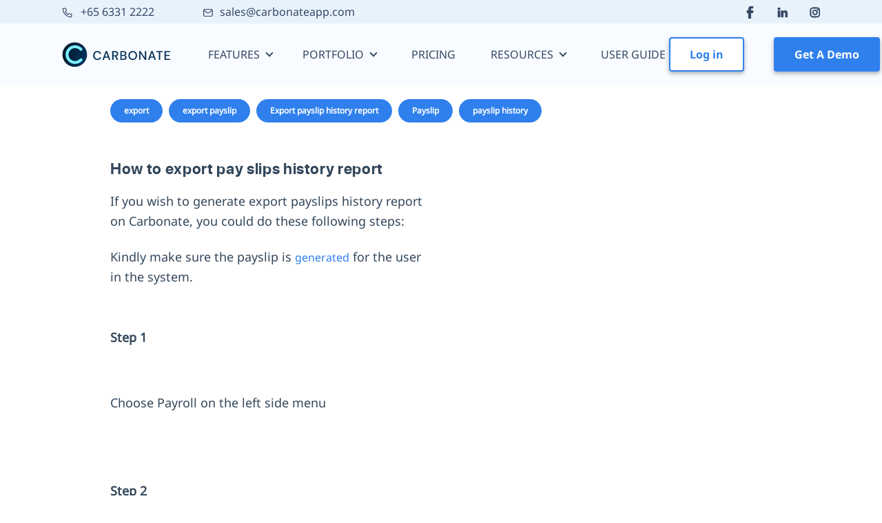

--- FILE ---
content_type: text/html; charset=UTF-8
request_url: https://mint.carbonateapp.com/user-guide/how-to-export-pay-slips-history-report/
body_size: 22626
content:
<!doctype html>
<html lang="en-US">
<head><style>img.lazy{min-height:1px}</style><link href="https://mint.carbonateapp.com/wp-content/plugins/w3-total-cache/pub/js/lazyload.min.js" as="script">
    <meta charset="utf-8">
    <meta http-equiv="x-ua-compatible" content="ie=edge">
    
    <meta name="viewport" content="width=device-width,initial-scale=1.0">

    <meta name='robots' content='index, follow, max-image-preview:large, max-snippet:-1, max-video-preview:-1' />
	<style>img:is([sizes="auto" i], [sizes^="auto," i]) { contain-intrinsic-size: 3000px 1500px }</style>
	
	<!-- This site is optimized with the Yoast SEO plugin v25.9 - https://yoast.com/wordpress/plugins/seo/ -->
	<title>How to export pay slips history report | Carbonate HR</title>
	<link rel="canonical" href="https://carbonateapp.com/user-guide/how-to-export-pay-slips-history-report/" />
	<meta property="og:locale" content="en_US" />
	<meta property="og:type" content="article" />
	<meta property="og:title" content="How to export pay slips history report | Carbonate HR" />
	<meta property="og:description" content="If you wish to generate export payslips history report on Carbonate, you could do these following steps: Kindly make sure the payslip is generated for the user in the system." />
	<meta property="og:url" content="/user-guide/how-to-export-pay-slips-history-report/" />
	<meta property="og:site_name" content="Carbonate HR" />
	<meta property="article:publisher" content="https://www.facebook.com/carbonateapp/" />
	<meta property="article:modified_time" content="2021-06-24T02:48:38+00:00" />
	<meta property="og:image" content="/wp-content/uploads/2020/06/sahil-pandita-EN_8vYGNacU-unsplash.jpg" />
	<meta property="og:image:width" content="640" />
	<meta property="og:image:height" content="427" />
	<meta property="og:image:type" content="image/jpeg" />
	<meta name="twitter:card" content="summary_large_image" />
	<!-- Optimized with WP Meteor v3.4.16 - https://wordpress.org/plugins/wp-meteor/ --><script data-wpmeteor-nooptimize="true" >var _wpmeteor={"gdpr":true,"rdelay":86400000,"preload":true,"elementor-animations":true,"elementor-pp":true,"v":"3.4.16","rest_url":"\/wp-json\/"};(()=>{try{new MutationObserver(function(){}),new Promise(function(){}),Object.assign({},{}),document.fonts.ready.then(function(){})}catch{s="wpmeteordisable=1",i=document.location.href,i.match(/[?&]wpmeteordisable/)||(o="",i.indexOf("?")==-1?i.indexOf("#")==-1?o=i+"?"+s:o=i.replace("#","?"+s+"#"):i.indexOf("#")==-1?o=i+"&"+s:o=i.replace("#","&"+s+"#"),document.location.href=o)}var s,i,o;})();

</script><script data-wpmeteor-nooptimize="true" >(()=>{var v="addEventListener",ue="removeEventListener",p="getAttribute",L="setAttribute",pe="removeAttribute",N="hasAttribute",St="querySelector",F=St+"All",U="appendChild",Q="removeChild",fe="createElement",T="tagName",Ae="getOwnPropertyDescriptor",y="prototype",W="__lookupGetter__",Ee="__lookupSetter__",m="DOMContentLoaded",f="load",B="pageshow",me="error";var d=window,c=document,Te=c.documentElement;var $=console.error;var Ke=!0,X=class{constructor(){this.known=[]}init(){let t,n,s=(r,a)=>{if(Ke&&r&&r.fn&&!r.__wpmeteor){let o=function(i){return i===r?this:(c[v](m,l=>{i.call(c,r,l,"jQueryMock")}),this)};this.known.push([r,r.fn.ready,r.fn.init?.prototype?.ready]),r.fn.ready=o,r.fn.init?.prototype?.ready&&(r.fn.init.prototype.ready=o),r.__wpmeteor=!0}return r};window.jQuery||window.$,Object.defineProperty(window,"jQuery",{get(){return t},set(r){t=s(r,"jQuery")},configurable:!0}),Object.defineProperty(window,"$",{get(){return n},set(r){n=s(r,"$")},configurable:!0})}unmock(){this.known.forEach(([t,n,s])=>{t.fn.ready=n,t.fn.init?.prototype?.ready&&s&&(t.fn.init.prototype.ready=s)}),Ke=!1}};var ge="fpo:first-interaction",he="fpo:replay-captured-events";var Je="fpo:element-loaded",Se="fpo:images-loaded",M="fpo:the-end";var Z="click",V=window,Qe=V.addEventListener.bind(V),Xe=V.removeEventListener.bind(V),Ge="removeAttribute",ve="getAttribute",Gt="setAttribute",Ne=["touchstart","touchmove","touchend","touchcancel","keydown","wheel"],Ze=["mouseover","mouseout",Z],Nt=["touchstart","touchend","touchcancel","mouseover","mouseout",Z],R="data-wpmeteor-";var Ue="dispatchEvent",je=e=>{let t=new MouseEvent(Z,{view:e.view,bubbles:!0,cancelable:!0});return Object.defineProperty(t,"target",{writable:!1,value:e.target}),t},Be=class{static capture(){let t=!1,[,n,s]=`${window.Promise}`.split(/[\s[(){]+/s);if(V["__"+s+n])return;let r=[],a=o=>{if(o.target&&Ue in o.target){if(!o.isTrusted)return;if(o.cancelable&&!Ne.includes(o.type))try{o.preventDefault()}catch{}o.stopImmediatePropagation(),o.type===Z?r.push(je(o)):Nt.includes(o.type)&&r.push(o),o.target[Gt](R+o.type,!0),t||(t=!0,V[Ue](new CustomEvent(ge)))}};V.addEventListener(he,()=>{Ze.forEach(l=>Xe(l,a,{passive:!1,capture:!0})),Ne.forEach(l=>Xe(l,a,{passive:!0,capture:!0}));let o;for(;o=r.shift();){var i=o.target;i[ve](R+"touchstart")&&i[ve](R+"touchend")&&!i[ve](R+Z)?(i[ve](R+"touchmove")||r.push(je(o)),i[Ge](R+"touchstart"),i[Ge](R+"touchend")):i[Ge](R+o.type),i[Ue](o)}}),Ze.forEach(o=>Qe(o,a,{passive:!1,capture:!0})),Ne.forEach(o=>Qe(o,a,{passive:!0,capture:!0}))}};var et=Be;var j=class{constructor(){this.l=[]}emit(t,n=null){this.l[t]&&this.l[t].forEach(s=>s(n))}on(t,n){this.l[t]||=[],this.l[t].push(n)}off(t,n){this.l[t]=(this.l[t]||[]).filter(s=>s!==n)}};var D=new j;var ye=c[fe]("span");ye[L]("id","elementor-device-mode");ye[L]("class","elementor-screen-only");var Ut=!1,tt=()=>(Ut||c.body[U](ye),getComputedStyle(ye,":after").content.replace(/"/g,""));var rt=e=>e[p]("class")||"",nt=(e,t)=>e[L]("class",t),st=()=>{d[v](f,function(){let e=tt(),t=Math.max(Te.clientWidth||0,d.innerWidth||0),n=Math.max(Te.clientHeight||0,d.innerHeight||0),s=["_animation_"+e,"animation_"+e,"_animation","_animation","animation"];Array.from(c[F](".elementor-invisible")).forEach(r=>{let a=r.getBoundingClientRect();if(a.top+d.scrollY<=n&&a.left+d.scrollX<t)try{let i=JSON.parse(r[p]("data-settings"));if(i.trigger_source)return;let l=i._animation_delay||i.animation_delay||0,u,E;for(var o=0;o<s.length;o++)if(i[s[o]]){E=s[o],u=i[E];break}if(u){let q=rt(r),J=u==="none"?q:q+" animated "+u,At=setTimeout(()=>{nt(r,J.replace(/\belementor-invisible\b/,"")),s.forEach(Tt=>delete i[Tt]),r[L]("data-settings",JSON.stringify(i))},l);D.on("fi",()=>{clearTimeout(At),nt(r,rt(r).replace(new RegExp("\b"+u+"\b"),""))})}}catch(i){console.error(i)}})})};var ot="data-in-mega_smartmenus",it=()=>{let e=c[fe]("div");e.innerHTML='<span class="sub-arrow --wp-meteor"><i class="fa" aria-hidden="true"></i></span>';let t=e.firstChild,n=s=>{let r=[];for(;s=s.previousElementSibling;)r.push(s);return r};c[v](m,function(){Array.from(c[F](".pp-advanced-menu ul")).forEach(s=>{if(s[p](ot))return;(s[p]("class")||"").match(/\bmega-menu\b/)&&s[F]("ul").forEach(o=>{o[L](ot,!0)});let r=n(s),a=r.filter(o=>o).filter(o=>o[T]==="A").pop();if(a||(a=r.map(o=>Array.from(o[F]("a"))).filter(o=>o).flat().pop()),a){let o=t.cloneNode(!0);a[U](o),new MutationObserver(l=>{l.forEach(({addedNodes:u})=>{u.forEach(E=>{if(E.nodeType===1&&E[T]==="SPAN")try{a[Q](o)}catch{}})})}).observe(a,{childList:!0})}})})};var w="readystatechange",A="message";var Y="SCRIPT",g="data-wpmeteor-",b=Object.defineProperty,Ve=Object.defineProperties,P="javascript/blocked",Pe=/^\s*(application|text)\/javascript|module\s*$/i,mt="requestAnimationFrame",gt="requestIdleCallback",ie="setTimeout",Ie="__dynamic",I=d.constructor.name+"::",ce=c.constructor.name+"::",ht=function(e,t){t=t||d;for(var n=0;n<this.length;n++)e.call(t,this[n],n,this)};"NodeList"in d&&!NodeList[y].forEach&&(NodeList[y].forEach=ht);"HTMLCollection"in d&&!HTMLCollection[y].forEach&&(HTMLCollection[y].forEach=ht);_wpmeteor["elementor-animations"]&&st(),_wpmeteor["elementor-pp"]&&it();var _e=[],Le=[],ee=[],se=!1,k=[],h={},He=!1,Bt=0,H=c.visibilityState==="visible"?d[mt]:d[ie],vt=d[gt]||H;c[v]("visibilitychange",()=>{H=c.visibilityState==="visible"?d[mt]:d[ie],vt=d[gt]||H});var C=d[ie],De,z=["src","type"],x=Object,te="definePropert";x[te+"y"]=(e,t,n)=>{if(e===d&&["jQuery","onload"].indexOf(t)>=0||(e===c||e===c.body)&&["readyState","write","writeln","on"+w].indexOf(t)>=0)return["on"+w,"on"+f].indexOf(t)&&n.set&&(h["on"+w]=h["on"+w]||[],h["on"+w].push(n.set)),e;if(e instanceof HTMLScriptElement&&z.indexOf(t)>=0){if(!e[t+"__def"]){let s=x[Ae](e,t);b(e,t,{set(r){return e[t+"__set"]?e[t+"__set"].call(e,r):s.set.call(e,r)},get(){return e[t+"__get"]?e[t+"__get"].call(e):s.get.call(e)}}),e[t+"__def"]=!0}return n.get&&(e[t+"__get"]=n.get),n.set&&(e[t+"__set"]=n.set),e}return b(e,t,n)};x[te+"ies"]=(e,t)=>{for(let n in t)x[te+"y"](e,n,t[n]);for(let n of x.getOwnPropertySymbols(t))x[te+"y"](e,n,t[n]);return e};var qe=EventTarget[y][v],yt=EventTarget[y][ue],ae=qe.bind(c),Ct=yt.bind(c),G=qe.bind(d),_t=yt.bind(d),Lt=Document[y].createElement,le=Lt.bind(c),de=c.__proto__[W]("readyState").bind(c),ct="loading";b(c,"readyState",{get(){return ct},set(e){return ct=e}});var at=e=>k.filter(([t,,n],s)=>{if(!(e.indexOf(t.type)<0)){n||(n=t.target);try{let r=n.constructor.name+"::"+t.type;for(let a=0;a<h[r].length;a++)if(h[r][a]){let o=r+"::"+s+"::"+a;if(!xe[o])return!0}}catch{}}}).length,oe,xe={},K=e=>{k.forEach(([t,n,s],r)=>{if(!(e.indexOf(t.type)<0)){s||(s=t.target);try{let a=s.constructor.name+"::"+t.type;if((h[a]||[]).length)for(let o=0;o<h[a].length;o++){let i=h[a][o];if(i){let l=a+"::"+r+"::"+o;if(!xe[l]){xe[l]=!0,c.readyState=n,oe=a;try{Bt++,!i[y]||i[y].constructor===i?i.bind(s)(t):i(t)}catch(u){$(u,i)}oe=null}}}}catch(a){$(a)}}})};ae(m,e=>{k.push([new e.constructor(m,e),de(),c])});ae(w,e=>{k.push([new e.constructor(w,e),de(),c])});G(m,e=>{k.push([new e.constructor(m,e),de(),d])});G(f,e=>{He=!0,k.push([new e.constructor(f,e),de(),d]),O||K([m,w,A,f,B])});G(B,e=>{k.push([new e.constructor(B,e),de(),d]),O||K([m,w,A,f,B])});var wt=e=>{k.push([e,c.readyState,d])},Ot=d[W]("onmessage"),Rt=d[Ee]("onmessage"),Pt=()=>{_t(A,wt),(h[I+"message"]||[]).forEach(e=>{G(A,e)}),b(d,"onmessage",{get:Ot,set:Rt})};G(A,wt);var Dt=new X;Dt.init();var Fe=()=>{!O&&!se&&(O=!0,c.readyState="loading",H($e),H(S)),He||G(f,()=>{Fe()})};G(ge,()=>{Fe()});D.on(Se,()=>{Fe()});_wpmeteor.rdelay>=0&&et.capture();var re=[-1],Ce=e=>{re=re.filter(t=>t!==e.target),re.length||C(D.emit.bind(D,M))};var O=!1,S=()=>{let e=_e.shift();if(e)e[p](g+"src")?e[N]("async")||e[Ie]?(e.isConnected&&(re.push(e),setTimeout(Ce,1e3,{target:e})),Oe(e,Ce),C(S)):Oe(e,C.bind(null,S)):(e.origtype==P&&Oe(e),C(S));else if(Le.length)_e.push(...Le),Le.length=0,C(S);else if(at([m,w,A]))K([m,w,A]),C(S);else if(He)if(at([f,B,A]))K([f,B,A]),C(S);else if(re.length>1)vt(S);else if(ee.length)_e.push(...ee),ee.length=0,C(S);else{if(d.RocketLazyLoadScripts)try{RocketLazyLoadScripts.run()}catch(t){$(t)}c.readyState="complete",Pt(),Dt.unmock(),O=!1,se=!0,d[ie](()=>Ce({target:-1}))}else O=!1},xt=e=>{let t=le(Y),n=e.attributes;for(var s=n.length-1;s>=0;s--)n[s].name.startsWith(g)||t[L](n[s].name,n[s].value);let r=e[p](g+"type");r?t.type=r:t.type="text/javascript",(e.textContent||"").match(/^\s*class RocketLazyLoadScripts/)?t.textContent=e.textContent.replace(/^\s*class\s*RocketLazyLoadScripts/,"window.RocketLazyLoadScripts=class").replace("RocketLazyLoadScripts.run();",""):t.textContent=e.textContent;for(let a of["onload","onerror","onreadystatechange"])e[a]&&(t[a]=e[a]);return t},Oe=(e,t)=>{let n=e[p](g+"src");if(n){let s=qe.bind(e);e.isConnected&&t&&(s(f,t),s(me,t)),e.origtype=e[p](g+"type")||"text/javascript",e.origsrc=n,(!e.isConnected||e[N]("nomodule")||e.type&&!Pe.test(e.type))&&t&&t(new Event(f,{target:e}))}else e.origtype===P?(e.origtype=e[p](g+"type")||"text/javascript",e[pe]("integrity"),e.textContent=e.textContent+`
`):t&&t(new Event(f,{target:e}))},We=(e,t)=>{let n=(h[e]||[]).indexOf(t);if(n>=0)return h[e][n]=void 0,!0},lt=(e,t,...n)=>{if("HTMLDocument::"+m==oe&&e===m&&!t.toString().match(/jQueryMock/)){D.on(M,c[v].bind(c,e,t,...n));return}if(t&&(e===m||e===w)){let s=ce+e;h[s]=h[s]||[],h[s].push(t),se&&K([e]);return}return ae(e,t,...n)},dt=(e,t,...n)=>{if(e===m){let s=ce+e;We(s,t)}return Ct(e,t,...n)};Ve(c,{[v]:{get(){return lt},set(){return lt}},[ue]:{get(){return dt},set(){return dt}}});var ne=c.createDocumentFragment(),$e=()=>{ne.hasChildNodes()&&(c.head[U](ne),ne=c.createDocumentFragment())},ut={},we=e=>{if(e)try{let t=new URL(e,c.location.href),n=t.origin;if(n&&!ut[n]&&c.location.host!==t.host){let s=le("link");s.rel="preconnect",s.href=n,ne[U](s),ut[n]=!0,O&&H($e)}}catch{}},be={},kt=(e,t,n,s)=>{let r=le("link");r.rel=t?"modulepre"+f:"pre"+f,r.as="script",n&&r[L]("crossorigin",n),s&&r[L]("integrity",s);try{e=new URL(e,c.location.href).href}catch{}r.href=e,ne[U](r),be[e]=!0,O&&H($e)},ke=function(...e){let t=le(...e);if(!e||e[0].toUpperCase()!==Y||!O)return t;let n=t[L].bind(t),s=t[p].bind(t),r=t[pe].bind(t),a=t[N].bind(t),o=t[W]("attributes").bind(t);return z.forEach(i=>{let l=t[W](i).bind(t),u=t[Ee](i).bind(t);x[te+"y"](t,i,{set(E){return i==="type"&&E&&!Pe.test(E)?n(i,E):((i==="src"&&E||i==="type"&&E&&t.origsrc)&&n("type",P),E?n(g+i,E):r(g+i))},get(){let E=t[p](g+i);if(i==="src")try{return new URL(E,c.location.href).href}catch{}return E}}),b(t,"orig"+i,{set(E){return u(E)},get(){return l()}})}),t[L]=function(i,l){if(z.includes(i))return i==="type"&&l&&!Pe.test(l)?n(i,l):((i==="src"&&l||i==="type"&&l&&t.origsrc)&&n("type",P),l?n(g+i,l):r(g+i));n(i,l)},t[p]=function(i){let l=z.indexOf(i)>=0?s(g+i):s(i);if(i==="src")try{return new URL(l,c.location.href).href}catch{}return l},t[N]=function(i){return z.indexOf(i)>=0?a(g+i):a(i)},b(t,"attributes",{get(){return[...o()].filter(l=>l.name!=="type").map(l=>({name:l.name.match(new RegExp(g))?l.name.replace(g,""):l.name,value:l.value}))}}),t[Ie]=!0,t};Object.defineProperty(Document[y],"createElement",{set(e){e!==ke&&(De=e)},get(){return De||ke}});var Re=new Set,ze=new MutationObserver(e=>{e.forEach(({removedNodes:t,addedNodes:n,target:s})=>{t.forEach(r=>{r.nodeType===1&&Y===r[T]&&"origtype"in r&&Re.delete(r)}),n.forEach(r=>{if(r.nodeType===1)if(Y===r[T]){if("origtype"in r){if(r.origtype!==P)return}else if(r[p]("type")!==P)return;"origtype"in r||z.forEach(o=>{let i=r[W](o).bind(r),l=r[Ee](o).bind(r);b(r,"orig"+o,{set(u){return l(u)},get(){return i()}})});let a=r[p](g+"src");if(Re.has(r)&&$("Inserted twice",r),r.parentNode){Re.add(r);let o=r[p](g+"type");(a||"").match(/\/gtm.js\?/)||r[N]("async")||r[Ie]?(ee.push(r),we(a)):r[N]("defer")||o==="module"?(Le.push(r),we(a)):(a&&!r[N]("nomodule")&&!be[a]&&kt(a,o==="module",r[N]("crossorigin")&&r[p]("crossorigin"),r[p]("integrity")),_e.push(r))}else r[v](f,o=>o.target.parentNode[Q](o.target)),r[v](me,o=>o.target.parentNode[Q](o.target)),s[U](r)}else r[T]==="LINK"&&r[p]("as")==="script"&&(be[r[p]("href")]=!0)})})}),bt={childList:!0,subtree:!0};ze.observe(c.documentElement,bt);var Mt=HTMLElement[y].attachShadow;HTMLElement[y].attachShadow=function(e){let t=Mt.call(this,e);return e.mode==="open"&&ze.observe(t,bt),t};(()=>{let e=x[Ae](HTMLIFrameElement[y],"src");b(HTMLIFrameElement[y],"src",{get(){return this.dataset.fpoSrc?this.dataset.fpoSrc:e.get.call(this)},set(t){delete this.dataset.fpoSrc,e.set.call(this,t)}})})();D.on(M,()=>{(!De||De===ke)&&(Document[y].createElement=Lt,ze.disconnect()),dispatchEvent(new CustomEvent(he)),dispatchEvent(new CustomEvent(M))});var Me=e=>{let t,n;!c.currentScript||!c.currentScript.parentNode?(t=c.body,n=t.lastChild):(n=c.currentScript,t=n.parentNode);try{let s=le("div");s.innerHTML=e,Array.from(s.childNodes).forEach(r=>{r.nodeName===Y?t.insertBefore(xt(r),n):t.insertBefore(r,n)})}catch(s){$(s)}},pt=e=>Me(e+`
`);Ve(c,{write:{get(){return Me},set(e){return Me=e}},writeln:{get(){return pt},set(e){return pt=e}}});var ft=(e,t,...n)=>{if(I+m==oe&&e===m&&!t.toString().match(/jQueryMock/)){D.on(M,d[v].bind(d,e,t,...n));return}if(I+f==oe&&e===f){D.on(M,d[v].bind(d,e,t,...n));return}if(t&&(e===f||e===B||e===m||e===A&&!se)){let s=e===m?ce+e:I+e;h[s]=h[s]||[],h[s].push(t),se&&K([e]);return}return G(e,t,...n)},Et=(e,t,...n)=>{if(e===f||e===m||e===B){let s=e===m?ce+e:I+e;We(s,t)}return _t(e,t,...n)};Ve(d,{[v]:{get(){return ft},set(){return ft}},[ue]:{get(){return Et},set(){return Et}}});var Ye=e=>{let t;return{get(){return t},set(n){return t&&We(e,n),h[e]=h[e]||[],h[e].push(n),t=n}}};G(Je,e=>{let{target:t,event:n}=e.detail,s=t===d?c.body:t,r=s[p](g+"on"+n.type);s[pe](g+"on"+n.type);try{let a=new Function("event",r);t===d?d[v](f,a.bind(t,n)):a.call(t,n)}catch(a){console.err(a)}});{let e=Ye(I+f);b(d,"onload",e),ae(m,()=>{b(c.body,"onload",e)})}b(c,"onreadystatechange",Ye(ce+w));b(d,"onmessage",Ye(I+A));(()=>{let e=d.innerHeight,t=d.innerWidth,n=r=>{let o={"4g":1250,"3g":2500,"2g":2500}[(navigator.connection||{}).effectiveType]||0,i=r.getBoundingClientRect(),l={top:-1*e-o,left:-1*t-o,bottom:e+o,right:t+o};return!(i.left>=l.right||i.right<=l.left||i.top>=l.bottom||i.bottom<=l.top)},s=(r=!0)=>{let a=1,o=-1,i={},l=()=>{o++,--a||d[ie](D.emit.bind(D,Se),_wpmeteor.rdelay)};Array.from(c.getElementsByTagName("*")).forEach(u=>{let E,q,J;if(u[T]==="IMG"){let _=u.currentSrc||u.src;_&&!i[_]&&!_.match(/^data:/i)&&((u.loading||"").toLowerCase()!=="lazy"||n(u))&&(E=_)}else if(u[T]===Y)we(u[p](g+"src"));else if(u[T]==="LINK"&&u[p]("as")==="script"&&["pre"+f,"modulepre"+f].indexOf(u[p]("rel"))>=0)be[u[p]("href")]=!0;else if((q=d.getComputedStyle(u))&&(J=(q.backgroundImage||"").match(/^url\s*\((.*?)\)/i))&&(J||[]).length){let _=J[0].slice(4,-1).replace(/"/g,"");!i[_]&&!_.match(/^data:/i)&&(E=_)}if(E){i[E]=!0;let _=new Image;r&&(a++,_[v](f,l),_[v](me,l)),_.src=E}}),c.fonts.ready.then(()=>{l()})};_wpmeteor.rdelay===0?ae(m,s):G(f,s)})();})();
//1.0.42

</script><script type="application/ld+json" class="yoast-schema-graph">{"@context":"https://schema.org","@graph":[{"@type":"WebPage","@id":"/user-guide/how-to-export-pay-slips-history-report/","url":"/user-guide/how-to-export-pay-slips-history-report/","name":"How to export pay slips history report | Carbonate HR","isPartOf":{"@id":"/#website"},"primaryImageOfPage":{"@id":"/user-guide/how-to-export-pay-slips-history-report/#primaryimage"},"image":{"@id":"/user-guide/how-to-export-pay-slips-history-report/#primaryimage"},"thumbnailUrl":"/wp-content/uploads/2020/06/sahil-pandita-EN_8vYGNacU-unsplash.jpg","datePublished":"2020-06-19T09:40:28+00:00","dateModified":"2021-06-24T02:48:38+00:00","breadcrumb":{"@id":"/user-guide/how-to-export-pay-slips-history-report/#breadcrumb"},"inLanguage":"en-US","potentialAction":[{"@type":"ReadAction","target":["/user-guide/how-to-export-pay-slips-history-report/"]}]},{"@type":"ImageObject","inLanguage":"en-US","@id":"/user-guide/how-to-export-pay-slips-history-report/#primaryimage","url":"/wp-content/uploads/2020/06/sahil-pandita-EN_8vYGNacU-unsplash.jpg","contentUrl":"/wp-content/uploads/2020/06/sahil-pandita-EN_8vYGNacU-unsplash.jpg","width":640,"height":427},{"@type":"BreadcrumbList","@id":"/user-guide/how-to-export-pay-slips-history-report/#breadcrumb","itemListElement":[{"@type":"ListItem","position":1,"name":"Home","item":"/"},{"@type":"ListItem","position":2,"name":"How to export pay slips history report"}]},{"@type":"WebSite","@id":"/#website","url":"/","name":"Carbonate HR","description":"A smarter HR system for a smarter business","publisher":{"@id":"/#organization"},"potentialAction":[{"@type":"SearchAction","target":{"@type":"EntryPoint","urlTemplate":"/?s={search_term_string}"},"query-input":{"@type":"PropertyValueSpecification","valueRequired":true,"valueName":"search_term_string"}}],"inLanguage":"en-US"},{"@type":"Organization","@id":"/#organization","name":"Carbonate HR","url":"/","logo":{"@type":"ImageObject","inLanguage":"en-US","@id":"/#/schema/logo/image/","url":"/wp-content/uploads/2020/06/carbonate-fb-logo.png","contentUrl":"/wp-content/uploads/2020/06/carbonate-fb-logo.png","width":940,"height":550,"caption":"Carbonate HR"},"image":{"@id":"/#/schema/logo/image/"},"sameAs":["https://www.facebook.com/carbonateapp/","https://www.instagram.com/carbonate.app/","https://www.linkedin.com/company/carbonate-hr/","https://www.youtube.com/channel/UCq6LP6zGwzExw2tp5k0l4Cg?pbjreload=101"]}]}</script>
	<!-- / Yoast SEO plugin. -->


<link rel='stylesheet' id='wp-block-library-css' href='/wp-includes/css/dist/block-library/style.min.css?ver=6.8.2' type='text/css' media='all' />
<style id='global-styles-inline-css' type='text/css'>
:root{--wp--preset--aspect-ratio--square: 1;--wp--preset--aspect-ratio--4-3: 4/3;--wp--preset--aspect-ratio--3-4: 3/4;--wp--preset--aspect-ratio--3-2: 3/2;--wp--preset--aspect-ratio--2-3: 2/3;--wp--preset--aspect-ratio--16-9: 16/9;--wp--preset--aspect-ratio--9-16: 9/16;--wp--preset--color--black: #000000;--wp--preset--color--cyan-bluish-gray: #abb8c3;--wp--preset--color--white: #ffffff;--wp--preset--color--pale-pink: #f78da7;--wp--preset--color--vivid-red: #cf2e2e;--wp--preset--color--luminous-vivid-orange: #ff6900;--wp--preset--color--luminous-vivid-amber: #fcb900;--wp--preset--color--light-green-cyan: #7bdcb5;--wp--preset--color--vivid-green-cyan: #00d084;--wp--preset--color--pale-cyan-blue: #8ed1fc;--wp--preset--color--vivid-cyan-blue: #0693e3;--wp--preset--color--vivid-purple: #9b51e0;--wp--preset--gradient--vivid-cyan-blue-to-vivid-purple: linear-gradient(135deg,rgba(6,147,227,1) 0%,rgb(155,81,224) 100%);--wp--preset--gradient--light-green-cyan-to-vivid-green-cyan: linear-gradient(135deg,rgb(122,220,180) 0%,rgb(0,208,130) 100%);--wp--preset--gradient--luminous-vivid-amber-to-luminous-vivid-orange: linear-gradient(135deg,rgba(252,185,0,1) 0%,rgba(255,105,0,1) 100%);--wp--preset--gradient--luminous-vivid-orange-to-vivid-red: linear-gradient(135deg,rgba(255,105,0,1) 0%,rgb(207,46,46) 100%);--wp--preset--gradient--very-light-gray-to-cyan-bluish-gray: linear-gradient(135deg,rgb(238,238,238) 0%,rgb(169,184,195) 100%);--wp--preset--gradient--cool-to-warm-spectrum: linear-gradient(135deg,rgb(74,234,220) 0%,rgb(151,120,209) 20%,rgb(207,42,186) 40%,rgb(238,44,130) 60%,rgb(251,105,98) 80%,rgb(254,248,76) 100%);--wp--preset--gradient--blush-light-purple: linear-gradient(135deg,rgb(255,206,236) 0%,rgb(152,150,240) 100%);--wp--preset--gradient--blush-bordeaux: linear-gradient(135deg,rgb(254,205,165) 0%,rgb(254,45,45) 50%,rgb(107,0,62) 100%);--wp--preset--gradient--luminous-dusk: linear-gradient(135deg,rgb(255,203,112) 0%,rgb(199,81,192) 50%,rgb(65,88,208) 100%);--wp--preset--gradient--pale-ocean: linear-gradient(135deg,rgb(255,245,203) 0%,rgb(182,227,212) 50%,rgb(51,167,181) 100%);--wp--preset--gradient--electric-grass: linear-gradient(135deg,rgb(202,248,128) 0%,rgb(113,206,126) 100%);--wp--preset--gradient--midnight: linear-gradient(135deg,rgb(2,3,129) 0%,rgb(40,116,252) 100%);--wp--preset--font-size--small: 13px;--wp--preset--font-size--medium: 20px;--wp--preset--font-size--large: 36px;--wp--preset--font-size--x-large: 42px;--wp--preset--spacing--20: 0.44rem;--wp--preset--spacing--30: 0.67rem;--wp--preset--spacing--40: 1rem;--wp--preset--spacing--50: 1.5rem;--wp--preset--spacing--60: 2.25rem;--wp--preset--spacing--70: 3.38rem;--wp--preset--spacing--80: 5.06rem;--wp--preset--shadow--natural: 6px 6px 9px rgba(0, 0, 0, 0.2);--wp--preset--shadow--deep: 12px 12px 50px rgba(0, 0, 0, 0.4);--wp--preset--shadow--sharp: 6px 6px 0px rgba(0, 0, 0, 0.2);--wp--preset--shadow--outlined: 6px 6px 0px -3px rgba(255, 255, 255, 1), 6px 6px rgba(0, 0, 0, 1);--wp--preset--shadow--crisp: 6px 6px 0px rgba(0, 0, 0, 1);}:where(body) { margin: 0; }.wp-site-blocks > .alignleft { float: left; margin-right: 2em; }.wp-site-blocks > .alignright { float: right; margin-left: 2em; }.wp-site-blocks > .aligncenter { justify-content: center; margin-left: auto; margin-right: auto; }:where(.is-layout-flex){gap: 0.5em;}:where(.is-layout-grid){gap: 0.5em;}.is-layout-flow > .alignleft{float: left;margin-inline-start: 0;margin-inline-end: 2em;}.is-layout-flow > .alignright{float: right;margin-inline-start: 2em;margin-inline-end: 0;}.is-layout-flow > .aligncenter{margin-left: auto !important;margin-right: auto !important;}.is-layout-constrained > .alignleft{float: left;margin-inline-start: 0;margin-inline-end: 2em;}.is-layout-constrained > .alignright{float: right;margin-inline-start: 2em;margin-inline-end: 0;}.is-layout-constrained > .aligncenter{margin-left: auto !important;margin-right: auto !important;}.is-layout-constrained > :where(:not(.alignleft):not(.alignright):not(.alignfull)){margin-left: auto !important;margin-right: auto !important;}body .is-layout-flex{display: flex;}.is-layout-flex{flex-wrap: wrap;align-items: center;}.is-layout-flex > :is(*, div){margin: 0;}body .is-layout-grid{display: grid;}.is-layout-grid > :is(*, div){margin: 0;}body{padding-top: 0px;padding-right: 0px;padding-bottom: 0px;padding-left: 0px;}a:where(:not(.wp-element-button)){text-decoration: underline;}:root :where(.wp-element-button, .wp-block-button__link){background-color: #32373c;border-width: 0;color: #fff;font-family: inherit;font-size: inherit;line-height: inherit;padding: calc(0.667em + 2px) calc(1.333em + 2px);text-decoration: none;}.has-black-color{color: var(--wp--preset--color--black) !important;}.has-cyan-bluish-gray-color{color: var(--wp--preset--color--cyan-bluish-gray) !important;}.has-white-color{color: var(--wp--preset--color--white) !important;}.has-pale-pink-color{color: var(--wp--preset--color--pale-pink) !important;}.has-vivid-red-color{color: var(--wp--preset--color--vivid-red) !important;}.has-luminous-vivid-orange-color{color: var(--wp--preset--color--luminous-vivid-orange) !important;}.has-luminous-vivid-amber-color{color: var(--wp--preset--color--luminous-vivid-amber) !important;}.has-light-green-cyan-color{color: var(--wp--preset--color--light-green-cyan) !important;}.has-vivid-green-cyan-color{color: var(--wp--preset--color--vivid-green-cyan) !important;}.has-pale-cyan-blue-color{color: var(--wp--preset--color--pale-cyan-blue) !important;}.has-vivid-cyan-blue-color{color: var(--wp--preset--color--vivid-cyan-blue) !important;}.has-vivid-purple-color{color: var(--wp--preset--color--vivid-purple) !important;}.has-black-background-color{background-color: var(--wp--preset--color--black) !important;}.has-cyan-bluish-gray-background-color{background-color: var(--wp--preset--color--cyan-bluish-gray) !important;}.has-white-background-color{background-color: var(--wp--preset--color--white) !important;}.has-pale-pink-background-color{background-color: var(--wp--preset--color--pale-pink) !important;}.has-vivid-red-background-color{background-color: var(--wp--preset--color--vivid-red) !important;}.has-luminous-vivid-orange-background-color{background-color: var(--wp--preset--color--luminous-vivid-orange) !important;}.has-luminous-vivid-amber-background-color{background-color: var(--wp--preset--color--luminous-vivid-amber) !important;}.has-light-green-cyan-background-color{background-color: var(--wp--preset--color--light-green-cyan) !important;}.has-vivid-green-cyan-background-color{background-color: var(--wp--preset--color--vivid-green-cyan) !important;}.has-pale-cyan-blue-background-color{background-color: var(--wp--preset--color--pale-cyan-blue) !important;}.has-vivid-cyan-blue-background-color{background-color: var(--wp--preset--color--vivid-cyan-blue) !important;}.has-vivid-purple-background-color{background-color: var(--wp--preset--color--vivid-purple) !important;}.has-black-border-color{border-color: var(--wp--preset--color--black) !important;}.has-cyan-bluish-gray-border-color{border-color: var(--wp--preset--color--cyan-bluish-gray) !important;}.has-white-border-color{border-color: var(--wp--preset--color--white) !important;}.has-pale-pink-border-color{border-color: var(--wp--preset--color--pale-pink) !important;}.has-vivid-red-border-color{border-color: var(--wp--preset--color--vivid-red) !important;}.has-luminous-vivid-orange-border-color{border-color: var(--wp--preset--color--luminous-vivid-orange) !important;}.has-luminous-vivid-amber-border-color{border-color: var(--wp--preset--color--luminous-vivid-amber) !important;}.has-light-green-cyan-border-color{border-color: var(--wp--preset--color--light-green-cyan) !important;}.has-vivid-green-cyan-border-color{border-color: var(--wp--preset--color--vivid-green-cyan) !important;}.has-pale-cyan-blue-border-color{border-color: var(--wp--preset--color--pale-cyan-blue) !important;}.has-vivid-cyan-blue-border-color{border-color: var(--wp--preset--color--vivid-cyan-blue) !important;}.has-vivid-purple-border-color{border-color: var(--wp--preset--color--vivid-purple) !important;}.has-vivid-cyan-blue-to-vivid-purple-gradient-background{background: var(--wp--preset--gradient--vivid-cyan-blue-to-vivid-purple) !important;}.has-light-green-cyan-to-vivid-green-cyan-gradient-background{background: var(--wp--preset--gradient--light-green-cyan-to-vivid-green-cyan) !important;}.has-luminous-vivid-amber-to-luminous-vivid-orange-gradient-background{background: var(--wp--preset--gradient--luminous-vivid-amber-to-luminous-vivid-orange) !important;}.has-luminous-vivid-orange-to-vivid-red-gradient-background{background: var(--wp--preset--gradient--luminous-vivid-orange-to-vivid-red) !important;}.has-very-light-gray-to-cyan-bluish-gray-gradient-background{background: var(--wp--preset--gradient--very-light-gray-to-cyan-bluish-gray) !important;}.has-cool-to-warm-spectrum-gradient-background{background: var(--wp--preset--gradient--cool-to-warm-spectrum) !important;}.has-blush-light-purple-gradient-background{background: var(--wp--preset--gradient--blush-light-purple) !important;}.has-blush-bordeaux-gradient-background{background: var(--wp--preset--gradient--blush-bordeaux) !important;}.has-luminous-dusk-gradient-background{background: var(--wp--preset--gradient--luminous-dusk) !important;}.has-pale-ocean-gradient-background{background: var(--wp--preset--gradient--pale-ocean) !important;}.has-electric-grass-gradient-background{background: var(--wp--preset--gradient--electric-grass) !important;}.has-midnight-gradient-background{background: var(--wp--preset--gradient--midnight) !important;}.has-small-font-size{font-size: var(--wp--preset--font-size--small) !important;}.has-medium-font-size{font-size: var(--wp--preset--font-size--medium) !important;}.has-large-font-size{font-size: var(--wp--preset--font-size--large) !important;}.has-x-large-font-size{font-size: var(--wp--preset--font-size--x-large) !important;}
:where(.wp-block-post-template.is-layout-flex){gap: 1.25em;}:where(.wp-block-post-template.is-layout-grid){gap: 1.25em;}
:where(.wp-block-columns.is-layout-flex){gap: 2em;}:where(.wp-block-columns.is-layout-grid){gap: 2em;}
:root :where(.wp-block-pullquote){font-size: 1.5em;line-height: 1.6;}
</style>
<link rel='stylesheet' id='contact-form-7-css' href='/wp-content/plugins/contact-form-7/includes/css/styles.css?ver=6.1.1' type='text/css' media='all' />
<link rel='stylesheet' id='heateor_sss_frontend_css-css' href='/wp-content/plugins/sassy-social-share/public/css/sassy-social-share-public.css?ver=3.3.79' type='text/css' media='all' />
<style id='heateor_sss_frontend_css-inline-css' type='text/css'>
.heateor_sss_button_instagram span.heateor_sss_svg,a.heateor_sss_instagram span.heateor_sss_svg{background:radial-gradient(circle at 30% 107%,#fdf497 0,#fdf497 5%,#fd5949 45%,#d6249f 60%,#285aeb 90%)}.heateor_sss_horizontal_sharing .heateor_sss_svg,.heateor_sss_standard_follow_icons_container .heateor_sss_svg{color:#fff;border-width:0px;border-style:solid;border-color:transparent}.heateor_sss_horizontal_sharing .heateorSssTCBackground{color:#666}.heateor_sss_horizontal_sharing span.heateor_sss_svg:hover,.heateor_sss_standard_follow_icons_container span.heateor_sss_svg:hover{border-color:transparent;}.heateor_sss_vertical_sharing span.heateor_sss_svg,.heateor_sss_floating_follow_icons_container span.heateor_sss_svg{color:#fff;border-width:0px;border-style:solid;border-color:transparent;}.heateor_sss_vertical_sharing .heateorSssTCBackground{color:#666;}.heateor_sss_vertical_sharing span.heateor_sss_svg:hover,.heateor_sss_floating_follow_icons_container span.heateor_sss_svg:hover{border-color:transparent;}@media screen and (max-width:783px) {.heateor_sss_vertical_sharing{display:none!important}}
</style>
<link rel='stylesheet' id='sage/main.css-css' href='/wp-content/themes/mint/dist/styles/main_aabe1051.css' type='text/css' media='all' />
<script  type="javascript/blocked" data-wpmeteor-type="text/javascript"  data-wpmeteor-src="/wp-includes/js/jquery/jquery.min.js?ver=3.7.1" id="jquery-core-js"></script>
<script  type="javascript/blocked" data-wpmeteor-type="text/javascript"  data-wpmeteor-src="/wp-includes/js/jquery/jquery-migrate.min.js?ver=3.4.1" id="jquery-migrate-js"></script>
<link rel="EditURI" type="application/rsd+xml" title="RSD" href="/xmlrpc.php?rsd" />
<meta name="generator" content="WordPress 6.8.2" />
<link rel='shortlink' href='/?p=2012' />
<link rel="alternate" title="oEmbed (JSON)" type="application/json+oembed" href="/wp-json/oembed/1.0/embed?url=https%3A%2F%2Fmint.carbonateapp.com%2Fuser-guide%2Fhow-to-export-pay-slips-history-report%2F" />
<link rel="alternate" title="oEmbed (XML)" type="text/xml+oembed" href="/wp-json/oembed/1.0/embed?url=https%3A%2F%2Fmint.carbonateapp.com%2Fuser-guide%2Fhow-to-export-pay-slips-history-report%2F&#038;format=xml" />
<style type="text/css">.recentcomments a{display:inline !important;padding:0 !important;margin:0 !important;}</style><link rel="icon" href="/wp-content/uploads/2020/06/cropped-carbonate-1-100x100.png" sizes="32x32" />
<link rel="icon" href="/wp-content/uploads/2020/06/cropped-carbonate-1-300x300.png" sizes="192x192" />
<link rel="apple-touch-icon" href="/wp-content/uploads/2020/06/cropped-carbonate-1-300x300.png" />
<meta name="msapplication-TileImage" content="/wp-content/uploads/2020/06/cropped-carbonate-1-300x300.png" />
		<style type="text/css" id="wp-custom-css">
			.form-get-demo .btn{
background-color: #0053cf !important;
}

.form-get-demo input[type=tel]{
	width: 100%;
    outline: 0;
    padding: 8px 15px;
    display: inline-block;
/*     border: 1px solid #ccc; */
    border-radius: 6px;
    -webkit-box-sizing: border-box;
    box-sizing: border-box;
    font-size: 15px;
    color: #979797;
    -webkit-transition: border .3s linear, color .4s linear, -webkit-box-shadow .4s linear;
    transition: border .3s linear, color .4s linear, -webkit-box-shadow .4s linear;
    -o-transition: border .3s linear,box-shadow .4s linear,color .4s linear;
    transition: border .3s linear, box-shadow .4s linear, color .4s linear;
    transition: border .3s linear, box-shadow .4s linear, color .4s linear, -webkit-box-shadow .4s linear;
}		</style>
		    <!-- Google Tag Manager -->
<script  type="javascript/blocked" data-wpmeteor-type="text/javascript" >(function(w,d,s,l,i){w[l]=w[l]||[];w[l].push({'gtm.start':
new Date().getTime(),event:'gtm.js'});var f=d.getElementsByTagName(s)[0],
j=d.createElement(s),dl=l!='dataLayer'?'&l='+l:'';j.async=true;j.src=
'https://www.googletagmanager.com/gtm.js?id='+i+dl;f.parentNode.insertBefore(j,f);
})(window,document,'script','dataLayer','GTM-KPVPKQP');</script>
<!-- End Google Tag Manager -->

<!-- Google Tag Manager -->
<script  type="javascript/blocked" data-wpmeteor-type="text/javascript"  defer>(function(w,d,s,l,i){w[l]=w[l]||[];w[l].push({'gtm.start':
new Date().getTime(),event:'gtm.js'});var f=d.getElementsByTagName(s)[0],
j=d.createElement(s),dl=l!='dataLayer'?'&l='+l:'';j.async=true;j.src=
'https://www.googletagmanager.com/gtm.js?id='+i+dl;f.parentNode.insertBefore(j,f);
})(window,document,'script','dataLayer','GTM-MGDK9QK');</script>
<!-- End Google Tag Manager -->
</head>

<body class="page_how-to-export-pay-slips-history-report">
    <!-- Google Tag Manager (noscript) -->
<noscript><iframe src="https://www.googletagmanager.com/ns.html?id=GTM-KPVPKQP"
height="0" width="0" style="display:none;visibility:hidden"></iframe></noscript>
<!-- End Google Tag Manager (noscript) -->

<!-- Google Tag Manager (noscript) -->
<noscript><iframe src="https://www.googletagmanager.com/ns.html?id=GTM-MGDK9QK"
height="0" width="0" style="display:none;visibility:hidden"></iframe></noscript>
<!-- End Google Tag Manager (noscript) -->
    
    
    <div class="page" role="document">

        <main class="page__wrapper" id="main">
            
            <header class="page__header header position-fixed page__header_loading">
    <div class="header__top hide-sm">
        <div class="container">
            <div class="header__top-block">
                <div class="header__top-col">
                    <a href="tel:+65 6331 2222" class="phone"><svg width="19" height="19" viewBox="0 0 19 19" fill="none"
                            xmlns="http://www.w3.org/2000/svg">
                            <path
                                d="M17.5503 13.4849V15.8936C17.5512 16.1172 17.5054 16.3385 17.4159 16.5434C17.3263 16.7483 17.1949 16.9322 17.0301 17.0833C16.8654 17.2345 16.6708 17.3496 16.459 17.4212C16.2472 17.4929 16.0227 17.5195 15.8 17.4993C13.3294 17.2309 10.9563 16.3867 8.87117 15.0345C6.93127 13.8018 5.28658 12.1571 4.05388 10.2172C2.697 8.12265 1.85258 5.73792 1.58904 3.25622C1.56897 3.0342 1.59536 2.81043 1.66651 2.59916C1.73767 2.38789 1.85204 2.19376 2.00233 2.02911C2.15263 1.86447 2.33556 1.73292 2.53948 1.64285C2.7434 1.55277 2.96384 1.50615 3.18677 1.50594H5.59542C5.98506 1.5021 6.3628 1.64008 6.65824 1.89416C6.95368 2.14823 7.14665 2.50107 7.20118 2.88689C7.30284 3.65771 7.49138 4.41456 7.7632 5.14299C7.87122 5.43036 7.8946 5.74268 7.83056 6.04293C7.76653 6.34318 7.61777 6.61878 7.4019 6.83707L6.38224 7.85673C7.52519 9.86678 9.18948 11.5311 11.1995 12.674L12.2192 11.6544C12.4375 11.4385 12.7131 11.2897 13.0133 11.2257C13.3136 11.1617 13.6259 11.185 13.9133 11.2931C14.6417 11.5649 15.3986 11.7534 16.1694 11.8551C16.5594 11.9101 16.9156 12.1066 17.1702 12.4071C17.4248 12.7076 17.5601 13.0912 17.5503 13.4849Z"
                                stroke="#344865" stroke-width="1.5" stroke-linecap="round" stroke-linejoin="round" />
                        </svg>
                        +65 6331 2222

                    </a>
                    <a href="mailto:sales@carbonateapp.com" class="mail">
                        <svg width="25" height="24" viewBox="0 0 25 24" fill="none" xmlns="http://www.w3.org/2000/svg">
                            <path
                                d="M6.42989 5.46289H19.5057C20.4047 5.46289 21.1402 6.19841 21.1402 7.09737V16.9043C21.1402 17.8032 20.4047 18.5387 19.5057 18.5387H6.42989C5.53093 18.5387 4.79541 17.8032 4.79541 16.9043V7.09737C4.79541 6.19841 5.53093 5.46289 6.42989 5.46289Z"
                                stroke="#344865" stroke-width="1.5" stroke-linecap="round" stroke-linejoin="round" />
                            <path d="M21.1402 7.0957L12.9678 12.8164L4.79541 7.0957" stroke="#344865" stroke-width="1.5"
                                stroke-linecap="round" stroke-linejoin="round" />
                        </svg>sales@carbonateapp.com

                    </a>

                </div>
                <div class="header__top-col">
                    <div class="header__contact-social">
                        <a href="https://www.facebook.com/carbonateapp/" target="_blank"
                            class="header__contact-social-item">

                            <svg width="10" height="18" viewBox="0 0 10 18" fill="none"
                                xmlns="http://www.w3.org/2000/svg">
                                <path
                                    d="M2.82775 18.0001V9.55408H0.59375V6.51308H2.82775V3.91308C2.82775 1.87508 4.14675 8.35508e-05 7.18675 8.35508e-05C7.90177 -0.00206788 8.6163 0.0373319 9.32675 0.118084L9.25575 2.95808C9.25575 2.95808 8.32775 2.94908 7.31475 2.94908C6.21475 2.94908 6.04275 3.45408 6.04275 4.29308V6.51308H9.34275L9.19375 9.55408H6.04275V18.0001H2.82775Z"
                                    fill="#344865" />
                            </svg>
                        </a>
                        <a href="https://www.linkedin.com/company/carbonate-hr/" target="_blank"
                            class="header__contact-social-item">
                            <svg width="19" height="18" viewBox="0 0 19 18" fill="none"
                                xmlns="http://www.w3.org/2000/svg">
                                <path
                                    d="M5.05376 17.602V5.996H1.19476V17.602H5.05376ZM3.12476 4.407C3.40151 4.43103 3.68025 4.3975 3.9434 4.3085C4.20655 4.21951 4.44842 4.07698 4.65378 3.88991C4.85914 3.70283 5.02354 3.47526 5.13661 3.22152C5.24968 2.96778 5.30899 2.69337 5.31079 2.41558C5.31259 2.1378 5.25685 1.86264 5.14707 1.60746C5.0373 1.35228 4.87587 1.12259 4.67295 0.932868C4.47003 0.743145 4.23003 0.597498 3.96805 0.5051C3.70608 0.412702 3.4278 0.375554 3.15076 0.395998C2.87534 0.372424 2.59801 0.405886 2.33609 0.494296C2.07418 0.582706 1.83331 0.724165 1.62851 0.909839C1.42372 1.09551 1.25941 1.32141 1.14583 1.57344C1.03226 1.82546 0.971864 2.09819 0.968418 2.37461C0.964972 2.65102 1.01855 2.92517 1.12581 3.17995C1.23306 3.43472 1.3917 3.66465 1.5918 3.85537C1.7919 4.04609 2.02917 4.19351 2.2888 4.28842C2.54843 4.38333 2.82483 4.4237 3.10076 4.407H3.12476ZM7.18876 17.607H11.0478V11.119C11.0329 10.8002 11.0759 10.4814 11.1748 10.178C11.3192 9.76746 11.5869 9.41158 11.9414 9.15901C12.2958 8.90644 12.7196 8.76953 13.1548 8.767C14.5548 8.767 15.1098 9.831 15.1098 11.392V17.603H18.9678V10.946C18.9678 7.38 17.0678 5.721 14.5258 5.721C13.8189 5.69329 13.118 5.86125 12.5005 6.20638C11.8829 6.5515 11.3726 7.0604 11.0258 7.677H11.0518V5.996H7.18976C7.23976 7.085 7.18976 17.605 7.18976 17.605L7.18876 17.607Z"
                                    fill="#344865" />
                            </svg>

                        </a>
                        <a href="https://www.instagram.com/carbonate.app/" target="_blank"
                            class="header__contact-social-item"><svg width="21" height="20" viewBox="0 0 21 20"
                                fill="none" xmlns="http://www.w3.org/2000/svg">
                                <path fill-rule="evenodd" clip-rule="evenodd"
                                    d="M10.9678 0C8.25177 0 7.91177 0.0119999 6.84477 0.0599999C6.01535 0.0770902 5.19478 0.234306 4.41777 0.525C3.75327 0.781734 3.14979 1.17457 2.64607 1.67829C2.14234 2.18202 1.74951 2.7855 1.49277 3.45C1.20234 4.22708 1.04513 5.0476 1.02777 5.877C0.978773 6.944 0.967773 7.284 0.967773 10C0.967773 12.716 0.978773 13.056 1.02777 14.123C1.04486 14.9524 1.20208 15.773 1.49277 16.55C1.74945 17.2145 2.14227 17.818 2.646 18.3218C3.14973 18.8255 3.75324 19.2183 4.41777 19.475C5.19485 19.7654 6.01537 19.9226 6.84477 19.94C7.91177 19.988 8.25177 20 10.9678 20C13.6838 20 14.0238 19.988 15.0908 19.94C15.9202 19.9229 16.7408 19.7657 17.5178 19.475C18.1823 19.2183 18.7858 18.8255 19.2895 18.3218C19.7933 17.818 20.1861 17.2145 20.4428 16.55C20.7332 15.7729 20.8904 14.9524 20.9078 14.123C20.9558 13.056 20.9678 12.716 20.9678 10C20.9678 7.284 20.9558 6.944 20.9078 5.877C20.8907 5.04757 20.7335 4.22701 20.4428 3.45C20.1861 2.78547 19.7933 2.18196 19.2895 1.67823C18.7858 1.1745 18.1823 0.78168 17.5178 0.525C16.7407 0.234566 15.9202 0.077358 15.0908 0.0599999C14.0238 0.0119999 13.6838 0 10.9678 0ZM10.9678 1.8C13.6378 1.8 13.9538 1.81 15.0078 1.858C15.6428 1.86487 16.2719 1.98054 16.8678 2.2C17.2997 2.36626 17.692 2.62126 18.0192 2.94853C18.3465 3.2758 18.6015 3.66807 18.7678 4.1C18.9877 4.6948 19.1041 5.32289 19.1118 5.957C19.1598 7.012 19.1698 7.327 19.1698 9.998C19.1698 12.669 19.1598 12.984 19.1118 14.038C19.1038 14.6737 18.9875 15.3034 18.7678 15.9C18.6015 16.3319 18.3465 16.7242 18.0192 17.0515C17.692 17.3787 17.2997 17.6337 16.8678 17.8C16.273 18.0199 15.6449 18.1363 15.0108 18.144C13.9568 18.192 13.6408 18.202 10.9698 18.202C8.29877 18.202 7.98277 18.192 6.92977 18.144C6.29406 18.136 5.66437 18.0197 5.06777 17.8C4.63584 17.6337 4.24357 17.3787 3.9163 17.0515C3.58903 16.7242 3.33404 16.3319 3.16777 15.9C2.94718 15.3054 2.83081 14.6772 2.82377 14.043C2.77977 12.986 2.76777 12.671 2.76777 10C2.76777 7.329 2.77777 7.014 2.82577 5.96C2.83264 5.32501 2.94832 4.6959 3.16777 4.1C3.33404 3.66807 3.58903 3.2758 3.9163 2.94853C4.24357 2.62126 4.63584 2.36626 5.06777 2.2C5.66295 1.98066 6.2915 1.86564 6.92577 1.86C7.98177 1.812 8.29577 1.8 10.9678 1.8ZM10.9678 13.331C10.3085 13.331 9.664 13.1355 9.11585 12.7691C8.5677 12.4028 8.1405 11.8822 7.88829 11.273C7.63608 10.6639 7.5702 9.99362 7.69896 9.34703C7.82773 8.70043 8.14537 8.10655 8.61169 7.64051C9.07802 7.17446 9.67209 6.85718 10.3188 6.7288C10.9654 6.60042 11.6357 6.66671 12.2446 6.91928C12.8536 7.17186 13.374 7.59937 13.74 8.14774C14.106 8.69611 14.3012 9.34071 14.3008 10C14.3008 10.884 13.9496 11.7317 13.3246 12.3568C12.6995 12.9818 11.8517 13.333 10.9678 13.333V13.331ZM10.9678 4.865C9.95212 4.8648 8.95923 5.1658 8.11465 5.72992C7.27007 6.29404 6.61175 7.09595 6.22294 8.03423C5.83413 8.97251 5.7323 10.005 5.93032 11.0012C6.12834 11.9973 6.61732 12.9124 7.33543 13.6306C8.05353 14.3489 8.9685 14.838 9.96462 15.0363C10.9607 15.2345 11.9933 15.1328 12.9316 14.7442C13.87 14.3556 14.672 13.6974 15.2363 12.853C15.8006 12.0085 16.1018 11.0156 16.1018 10C16.1018 8.63829 15.5609 7.33233 14.5981 6.36936C13.6353 5.40639 12.3295 4.86526 10.9678 4.865ZM17.5058 4.665C17.5058 4.90234 17.4354 5.13435 17.3035 5.33168C17.1717 5.52902 16.9843 5.68283 16.765 5.77366C16.5457 5.86448 16.3044 5.88825 16.0717 5.84194C15.8389 5.79564 15.6251 5.68135 15.4572 5.51353C15.2894 5.34571 15.1751 5.13189 15.1288 4.89911C15.0825 4.66633 15.1063 4.42505 15.1971 4.20578C15.2879 3.98651 15.4418 3.79909 15.6391 3.66724C15.8364 3.53538 16.0684 3.465 16.3058 3.465C16.624 3.465 16.9293 3.59143 17.1543 3.81647C17.3793 4.04152 17.5058 4.34674 17.5058 4.665Z"
                                    fill="#344865" />
                            </svg>

                        </a>

                    </div>
                    <div class="header__contact-country">
                        <form>

                        </form>

                    </div>
                </div>
            </div>

        </div>


    </div>
    
    <a href="/" class="logo_link primary-nav__logo-mobile">
        <img src="data:image/svg+xml,%3Csvg%20xmlns='http://www.w3.org/2000/svg'%20viewBox='0%200%201%201'%3E%3C/svg%3E" data-src="/wp-content/themes/mint/dist/images/logo/carbonate_dark_0d901e25.svg" alt="carbonatelogo"
            class="primary-logo__mobile d-flex d-md-none lazy" />

    </a>

    
    <div class="container">

        <nav class="row no-gutters navbar navbar-expand-md header-main justify-content-space-between">
            <div class="col-12">
                <div class="navbar__toggle-wrapper">
                    <button class="navbar-toggler " type="button" data-toggle="collapse" data-target="#navbar-collapse">
                        ☰
                    </button>
                </div>
                <div class="row primary-nav">
                    <div
                        class="col-12 col-md-2 primary-nav__main-logo justify-content-start align-items-center d-none d-md-flex">
                        <a href="/" class="primary-logo ">
    <img src="data:image/svg+xml,%3Csvg%20xmlns='http://www.w3.org/2000/svg'%20viewBox='0%200%201%201'%3E%3C/svg%3E" data-src="/wp-content/themes/mint/dist/images/logo/carbonate_dark_0d901e25.svg" alt="carbonate dark logo" class="primary-logo__dark lazy" />
    <img src="data:image/svg+xml,%3Csvg%20xmlns='http://www.w3.org/2000/svg'%20viewBox='0%200%201%201'%3E%3C/svg%3E" data-src="/wp-content/themes/mint/dist/images/logo/carbonate_light_8f9b0c61.svg" alt="carbonate white logo" class="primary-logo__light lazy" />
</a>                    </div>
                    
                    
                    <div class="col-12 col-md-10 col-lg-10">
                        <div class="collapse navbar-collapse" id="navbar-collapse">
                            <div class="navbar-nav mr-auto  mt-lg- primary-nav__items jsPrimaryMenu">
                               <div class='nav-item primary-nav__item dropdown'>
                        <a class='header__items-menubox primary-nav__item-anchor dropdown-toggle' id='navbarDropdownMenuLink' data-toggle='dropdown' aria-haspopup='true' aria-expanded='false' href='#'>FEATURES</a><div class="primary-nav__sub-dropdown dropdown-menu" aria-labelledby="navbarDropdownMenuLink"><div>
                             <a  class='dropdown-item cool-link'  href='/features/online-attendance-tracker-singapore/'>Attendance</a>
                         </div><div>
                             <a  class='dropdown-item cool-link'  href='/features/online-appraisal-software-singapore/'>Appraisal</a>
                         </div><div>
                             <a  class='dropdown-item cool-link'  href='/features/communication/'>Communication</a>
                         </div><div>
                             <a  class='dropdown-item cool-link'  href='/features/hr-leave-management-software-sg/'>Leave</a>
                         </div><div>
                             <a  class='dropdown-item cool-link'  href='/features/payroll-software-singapore/'>Payroll</a>
                         </div><div>
                             <a  class='dropdown-item cool-link'  href='/features/roster-management-software-sg/'>Rostering</a>
                         </div><div>
                             <a  class='dropdown-item cool-link'  href='/features/digital-workspace-software-sg/'>Digital Workspace</a>
                         </div></div></div><div class='nav-item primary-nav__item dropdown'>
                        <a class='header__items-menubox primary-nav__item-anchor dropdown-toggle' id='navbarDropdownMenuLink' data-toggle='dropdown' aria-haspopup='true' aria-expanded='false' href='#'>PORTFOLIO</a><div class="primary-nav__sub-dropdown dropdown-menu" aria-labelledby="navbarDropdownMenuLink"><div class='dropdown-submenu'>
                        <a class='dropdown-item dropdown-submenu__head dropdown-toggle' href='#'>Industries</a><div class="primary-nav__sub-dropdown primary-nav__sub-dropdown_left  dropdown-menu"><div>
                             <a  class='dropdown-item cool-link'  href='/industries/construction-hr-software/'>Construction</a>
                         </div><div>
                             <a  class='dropdown-item cool-link'  href='/industries/hr-software-for-fb/'>Food & Beverages</a>
                         </div><div>
                             <a  class='dropdown-item cool-link'  href='/industries/retail-business-software/'>Retail</a>
                         </div><div>
                             <a  class='dropdown-item cool-link'  href='/industries/beauty-industry/'>Salon & Spa</a>
                         </div><div>
                             <a  class='dropdown-item cool-link'  href='/industries/hr-software-for-schools/'>School</a>
                         </div><div>
                             <a  class='dropdown-item cool-link'  href='/industries/hr-shipping-management-software/'>Shipping & Marine</a>
                         </div><div>
                             <a  class='dropdown-item cool-link'  href='/industries/best-hr-software-for-startups/'>Start Ups</a>
                         </div></div></div></div></div><div class='nav-item primary-nav__item'>
                             <a  class='nav-link header__items-menubox primary-nav__item-anchor' href='/pricing/'>PRICING</a>
                         </div><div class='nav-item primary-nav__item dropdown'>
                        <a class='header__items-menubox primary-nav__item-anchor dropdown-toggle' id='navbarDropdownMenuLink' data-toggle='dropdown' aria-haspopup='true' aria-expanded='false' href='#'>RESOURCES</a><div class="primary-nav__sub-dropdown dropdown-menu" aria-labelledby="navbarDropdownMenuLink"><div>
                             <a  class='dropdown-item cool-link'  href='/blogs/'>Blogs</a>
                         </div><div class='dropdown-submenu'>
                        <a class='dropdown-item dropdown-submenu__head dropdown-toggle' href='#'>Integrations</a><div class="primary-nav__sub-dropdown primary-nav__sub-dropdown_left  dropdown-menu"><div>
                             <a  class='dropdown-item cool-link'  href='/integrations/giro/'>GIRO</a>
                         </div><div>
                             <a  class='dropdown-item cool-link'  href='/integrations/iras/'>IRAS</a>
                         </div><div>
                             <a  class='dropdown-item cool-link'  href='/integrations/quickbooks/'>QUICKBOOKS</a>
                         </div></div></div><div>
                             <a  class='dropdown-item cool-link'  href='/faq/'>FAQ</a>
                         </div><div>
                             <a  class='dropdown-item cool-link'  href='https://carbonateapp.com/fwa-submission'>FWA</a>
                         </div></div></div><div class='nav-item primary-nav__item'>
                             <a  class='nav-link header__items-menubox primary-nav__item-anchor' href='/user-guide/'>USER GUIDE</a>
                         </div>                            </div>
                            <ul class="primary-nav__items primary-nav__items_btn ">
                                <!-- <li class="nav-item dropdown primary-nav__item primary-nav__item_btn getdemo">
        <a href="/get-a-demo">
            <button class="btn btn_sm  btn_login">Get a demo</button>
        </a>
    </li> -->
<li class="nav-item dropdown primary-nav__item primary-nav__item_btn btn-login">
    <a href="/login/">
        <button class="btn  btn_default ">Log in</button>
    </a>
</li>
<li class="nav-item dropdown primary-nav__item primary-nav__item_btn btn-get-demo">
    <a href="/get-a-demo/">
        <button class="btn  ">Get A Demo</button>
    </a>
</li>
<li class="nav-item dropdown primary-nav__item primary-nav__item_btn header header__top show-sm">
    <div class="header__top-col">
        <a href="tel:+65 6331 2222" class="phone"><svg width="19" height="19" viewBox="0 0 19 19" fill="none"
                xmlns="http://www.w3.org/2000/svg">
                <path
                    d="M17.5503 13.4849V15.8936C17.5512 16.1172 17.5054 16.3385 17.4159 16.5434C17.3263 16.7483 17.1949 16.9322 17.0301 17.0833C16.8654 17.2345 16.6708 17.3496 16.459 17.4212C16.2472 17.4929 16.0227 17.5195 15.8 17.4993C13.3294 17.2309 10.9563 16.3867 8.87117 15.0345C6.93127 13.8018 5.28658 12.1571 4.05388 10.2172C2.697 8.12265 1.85258 5.73792 1.58904 3.25622C1.56897 3.0342 1.59536 2.81043 1.66651 2.59916C1.73767 2.38789 1.85204 2.19376 2.00233 2.02911C2.15263 1.86447 2.33556 1.73292 2.53948 1.64285C2.7434 1.55277 2.96384 1.50615 3.18677 1.50594H5.59542C5.98506 1.5021 6.3628 1.64008 6.65824 1.89416C6.95368 2.14823 7.14665 2.50107 7.20118 2.88689C7.30284 3.65771 7.49138 4.41456 7.7632 5.14299C7.87122 5.43036 7.8946 5.74268 7.83056 6.04293C7.76653 6.34318 7.61777 6.61878 7.4019 6.83707L6.38224 7.85673C7.52519 9.86678 9.18948 11.5311 11.1995 12.674L12.2192 11.6544C12.4375 11.4385 12.7131 11.2897 13.0133 11.2257C13.3136 11.1617 13.6259 11.185 13.9133 11.2931C14.6417 11.5649 15.3986 11.7534 16.1694 11.8551C16.5594 11.9101 16.9156 12.1066 17.1702 12.4071C17.4248 12.7076 17.5601 13.0912 17.5503 13.4849Z"
                    stroke="#344865" stroke-width="1.5" stroke-linecap="round" stroke-linejoin="round" />
            </svg>
            +65 6331 2222

        </a>
        <a href="mailto:sales@carbonateapp.com" class="mail">
            <svg width="25" height="24" viewBox="0 0 25 24" fill="none" xmlns="http://www.w3.org/2000/svg">
                <path
                    d="M6.42989 5.46289H19.5057C20.4047 5.46289 21.1402 6.19841 21.1402 7.09737V16.9043C21.1402 17.8032 20.4047 18.5387 19.5057 18.5387H6.42989C5.53093 18.5387 4.79541 17.8032 4.79541 16.9043V7.09737C4.79541 6.19841 5.53093 5.46289 6.42989 5.46289Z"
                    stroke="#344865" stroke-width="1.5" stroke-linecap="round" stroke-linejoin="round" />
                <path d="M21.1402 7.0957L12.9678 12.8164L4.79541 7.0957" stroke="#344865" stroke-width="1.5"
                    stroke-linecap="round" stroke-linejoin="round" />
            </svg>sales@carbonateapp.com

        </a>

    </div>
</li>
<li class="nav-item dropdown primary-nav__item primary-nav__item_btn header header__top show-sm">
    <div class="header__top-col">
        <div class="header__contact-social">
            <a href="https://www.facebook.com/carbonateapp/" target="_blank" class="header__contact-social-item">

                <svg width="10" height="18" viewBox="0 0 10 18" fill="none" xmlns="http://www.w3.org/2000/svg">
                    <path
                        d="M2.82775 18.0001V9.55408H0.59375V6.51308H2.82775V3.91308C2.82775 1.87508 4.14675 8.35508e-05 7.18675 8.35508e-05C7.90177 -0.00206788 8.6163 0.0373319 9.32675 0.118084L9.25575 2.95808C9.25575 2.95808 8.32775 2.94908 7.31475 2.94908C6.21475 2.94908 6.04275 3.45408 6.04275 4.29308V6.51308H9.34275L9.19375 9.55408H6.04275V18.0001H2.82775Z"
                        fill="#344865" />
                </svg>
            </a>
            <a href="https://www.linkedin.com/company/carbonate-hr/" target="_blank"
                class="header__contact-social-item">
                <svg width="19" height="18" viewBox="0 0 19 18" fill="none" xmlns="http://www.w3.org/2000/svg">
                    <path
                        d="M5.05376 17.602V5.996H1.19476V17.602H5.05376ZM3.12476 4.407C3.40151 4.43103 3.68025 4.3975 3.9434 4.3085C4.20655 4.21951 4.44842 4.07698 4.65378 3.88991C4.85914 3.70283 5.02354 3.47526 5.13661 3.22152C5.24968 2.96778 5.30899 2.69337 5.31079 2.41558C5.31259 2.1378 5.25685 1.86264 5.14707 1.60746C5.0373 1.35228 4.87587 1.12259 4.67295 0.932868C4.47003 0.743145 4.23003 0.597498 3.96805 0.5051C3.70608 0.412702 3.4278 0.375554 3.15076 0.395998C2.87534 0.372424 2.59801 0.405886 2.33609 0.494296C2.07418 0.582706 1.83331 0.724165 1.62851 0.909839C1.42372 1.09551 1.25941 1.32141 1.14583 1.57344C1.03226 1.82546 0.971864 2.09819 0.968418 2.37461C0.964972 2.65102 1.01855 2.92517 1.12581 3.17995C1.23306 3.43472 1.3917 3.66465 1.5918 3.85537C1.7919 4.04609 2.02917 4.19351 2.2888 4.28842C2.54843 4.38333 2.82483 4.4237 3.10076 4.407H3.12476ZM7.18876 17.607H11.0478V11.119C11.0329 10.8002 11.0759 10.4814 11.1748 10.178C11.3192 9.76746 11.5869 9.41158 11.9414 9.15901C12.2958 8.90644 12.7196 8.76953 13.1548 8.767C14.5548 8.767 15.1098 9.831 15.1098 11.392V17.603H18.9678V10.946C18.9678 7.38 17.0678 5.721 14.5258 5.721C13.8189 5.69329 13.118 5.86125 12.5005 6.20638C11.8829 6.5515 11.3726 7.0604 11.0258 7.677H11.0518V5.996H7.18976C7.23976 7.085 7.18976 17.605 7.18976 17.605L7.18876 17.607Z"
                        fill="#344865" />
                </svg>

            </a>
            <a href="https://www.instagram.com/carbonate.app/" target="_blank" class="header__contact-social-item"><svg
                    width="21" height="20" viewBox="0 0 21 20" fill="none" xmlns="http://www.w3.org/2000/svg">
                    <path fill-rule="evenodd" clip-rule="evenodd"
                        d="M10.9678 0C8.25177 0 7.91177 0.0119999 6.84477 0.0599999C6.01535 0.0770902 5.19478 0.234306 4.41777 0.525C3.75327 0.781734 3.14979 1.17457 2.64607 1.67829C2.14234 2.18202 1.74951 2.7855 1.49277 3.45C1.20234 4.22708 1.04513 5.0476 1.02777 5.877C0.978773 6.944 0.967773 7.284 0.967773 10C0.967773 12.716 0.978773 13.056 1.02777 14.123C1.04486 14.9524 1.20208 15.773 1.49277 16.55C1.74945 17.2145 2.14227 17.818 2.646 18.3218C3.14973 18.8255 3.75324 19.2183 4.41777 19.475C5.19485 19.7654 6.01537 19.9226 6.84477 19.94C7.91177 19.988 8.25177 20 10.9678 20C13.6838 20 14.0238 19.988 15.0908 19.94C15.9202 19.9229 16.7408 19.7657 17.5178 19.475C18.1823 19.2183 18.7858 18.8255 19.2895 18.3218C19.7933 17.818 20.1861 17.2145 20.4428 16.55C20.7332 15.7729 20.8904 14.9524 20.9078 14.123C20.9558 13.056 20.9678 12.716 20.9678 10C20.9678 7.284 20.9558 6.944 20.9078 5.877C20.8907 5.04757 20.7335 4.22701 20.4428 3.45C20.1861 2.78547 19.7933 2.18196 19.2895 1.67823C18.7858 1.1745 18.1823 0.78168 17.5178 0.525C16.7407 0.234566 15.9202 0.077358 15.0908 0.0599999C14.0238 0.0119999 13.6838 0 10.9678 0ZM10.9678 1.8C13.6378 1.8 13.9538 1.81 15.0078 1.858C15.6428 1.86487 16.2719 1.98054 16.8678 2.2C17.2997 2.36626 17.692 2.62126 18.0192 2.94853C18.3465 3.2758 18.6015 3.66807 18.7678 4.1C18.9877 4.6948 19.1041 5.32289 19.1118 5.957C19.1598 7.012 19.1698 7.327 19.1698 9.998C19.1698 12.669 19.1598 12.984 19.1118 14.038C19.1038 14.6737 18.9875 15.3034 18.7678 15.9C18.6015 16.3319 18.3465 16.7242 18.0192 17.0515C17.692 17.3787 17.2997 17.6337 16.8678 17.8C16.273 18.0199 15.6449 18.1363 15.0108 18.144C13.9568 18.192 13.6408 18.202 10.9698 18.202C8.29877 18.202 7.98277 18.192 6.92977 18.144C6.29406 18.136 5.66437 18.0197 5.06777 17.8C4.63584 17.6337 4.24357 17.3787 3.9163 17.0515C3.58903 16.7242 3.33404 16.3319 3.16777 15.9C2.94718 15.3054 2.83081 14.6772 2.82377 14.043C2.77977 12.986 2.76777 12.671 2.76777 10C2.76777 7.329 2.77777 7.014 2.82577 5.96C2.83264 5.32501 2.94832 4.6959 3.16777 4.1C3.33404 3.66807 3.58903 3.2758 3.9163 2.94853C4.24357 2.62126 4.63584 2.36626 5.06777 2.2C5.66295 1.98066 6.2915 1.86564 6.92577 1.86C7.98177 1.812 8.29577 1.8 10.9678 1.8ZM10.9678 13.331C10.3085 13.331 9.664 13.1355 9.11585 12.7691C8.5677 12.4028 8.1405 11.8822 7.88829 11.273C7.63608 10.6639 7.5702 9.99362 7.69896 9.34703C7.82773 8.70043 8.14537 8.10655 8.61169 7.64051C9.07802 7.17446 9.67209 6.85718 10.3188 6.7288C10.9654 6.60042 11.6357 6.66671 12.2446 6.91928C12.8536 7.17186 13.374 7.59937 13.74 8.14774C14.106 8.69611 14.3012 9.34071 14.3008 10C14.3008 10.884 13.9496 11.7317 13.3246 12.3568C12.6995 12.9818 11.8517 13.333 10.9678 13.333V13.331ZM10.9678 4.865C9.95212 4.8648 8.95923 5.1658 8.11465 5.72992C7.27007 6.29404 6.61175 7.09595 6.22294 8.03423C5.83413 8.97251 5.7323 10.005 5.93032 11.0012C6.12834 11.9973 6.61732 12.9124 7.33543 13.6306C8.05353 14.3489 8.9685 14.838 9.96462 15.0363C10.9607 15.2345 11.9933 15.1328 12.9316 14.7442C13.87 14.3556 14.672 13.6974 15.2363 12.853C15.8006 12.0085 16.1018 11.0156 16.1018 10C16.1018 8.63829 15.5609 7.33233 14.5981 6.36936C13.6353 5.40639 12.3295 4.86526 10.9678 4.865ZM17.5058 4.665C17.5058 4.90234 17.4354 5.13435 17.3035 5.33168C17.1717 5.52902 16.9843 5.68283 16.765 5.77366C16.5457 5.86448 16.3044 5.88825 16.0717 5.84194C15.8389 5.79564 15.6251 5.68135 15.4572 5.51353C15.2894 5.34571 15.1751 5.13189 15.1288 4.89911C15.0825 4.66633 15.1063 4.42505 15.1971 4.20578C15.2879 3.98651 15.4418 3.79909 15.6391 3.66724C15.8364 3.53538 16.0684 3.465 16.3058 3.465C16.624 3.465 16.9293 3.59143 17.1543 3.81647C17.3793 4.04152 17.5058 4.34674 17.5058 4.665Z"
                        fill="#344865" />
                </svg>

            </a>

        </div>
        <div class="header__contact-country">
            <form>

            </form>

        </div>
    </div>
</li>



                            </ul>
                           
                        </div>
                    </div>


                                    </div>
            </div>
        </nav>
    </div>
</header>            

            
            <div class="content page__content">
                <section class="user-guide-detail g-gutter">
    <div class="container container_mid">
        
        <div class="tag mb-30">
        <a href="/user-guide?tags=export" class="tag__item">
        export
    </a>
        <a href="/user-guide?tags=export-payslip" class="tag__item">
        export payslip
    </a>
        <a href="/user-guide?tags=export-payslip-history-report" class="tag__item">
        Export payslip history report
    </a>
        <a href="/user-guide?tags=payslip" class="tag__item">
        Payslip
    </a>
        <a href="/user-guide?tags=payslip-history" class="tag__item">
        payslip history
    </a>
    
</div>




<div class="row user-guide-detail__head-content">
    <div class="col-md-6">
        <h1 class="guide__title">
            How to export pay slips history report
        </h1>
        <p>If you wish to generate export payslips history report on Carbonate, you could do these following steps:</p>
<p>Kindly make sure the payslip is <a href="https://carbonateapp.com/user-guide/generating-bulk-payroll">generated</a> for the user in the system.</p>
    </div>
</div>

        
        
        
        <div class="mt-60 mt-lg-40 mt-sm-40 mt-xs-20 user-guide-detail__steps">

        <div class="row user-guide-detail__step">
                <div class="col-md-5">
            <strong class="user-guide-detail__step-number">
                Step 1
            </strong>
            <p>&nbsp;</p>
<p>Choose Payroll on the left side menu</p>

        </div>

        <div class="col-md-7 text-right">

            <a href="/wp-content/uploads/2021/04/Screenshot-511.png" class="user-guide-detail__step-img-wrapper">
                <img data-sizes="auto" data-srcset="/wp-content/uploads/2021/04/Screenshot-511-300x89.png 300w, /wp-content/uploads/2021/04/Screenshot-511-1024x304.png 1024w, /wp-content/uploads/2021/04/Screenshot-511-768x228.png 768w, /wp-content/uploads/2021/04/Screenshot-511-1536x456.png 1536w, /wp-content/uploads/2021/04/Screenshot-511-20x6.png 20w, /wp-content/uploads/2021/04/Screenshot-511-100x30.png 100w, /wp-content/uploads/2021/04/Screenshot-511.png 1626w, /wp-content/uploads/2021/04/Screenshot-511-300x89@2x.png 600w, /wp-content/uploads/2021/04/Screenshot-511-20x6@2x.png 40w, /wp-content/uploads/2021/04/Screenshot-511-100x30@2x.png 200w" alt="Screenshot (511)" class="user-guide-detail__step-img lazyload" />

            </a>
        </div>
            </div>
        <div class="row user-guide-detail__step">
                <div class="col-md-5">
            <strong class="user-guide-detail__step-number">
                Step 2
            </strong>
            <p>Choose export pay slips history on the drop down menu shown below:</p>

        </div>

        <div class="col-md-7 text-right">

            <a href="/wp-content/uploads/2020/06/Screenshot-579.png" class="user-guide-detail__step-img-wrapper">
                <img data-sizes="auto" data-srcset="/wp-content/uploads/2020/06/Screenshot-579-300x71.png 300w, /wp-content/uploads/2020/06/Screenshot-579-1024x241.png 1024w, /wp-content/uploads/2020/06/Screenshot-579-768x181.png 768w, /wp-content/uploads/2020/06/Screenshot-579-1536x361.png 1536w, /wp-content/uploads/2020/06/Screenshot-579-20x5.png 20w, /wp-content/uploads/2020/06/Screenshot-579-100x24.png 100w, /wp-content/uploads/2020/06/Screenshot-579.png 1621w, /wp-content/uploads/2020/06/Screenshot-579-300x71@2x.png 600w, /wp-content/uploads/2020/06/Screenshot-579-20x5@2x.png 40w, /wp-content/uploads/2020/06/Screenshot-579-100x24@2x.png 200w" alt="Screenshot (579)" class="user-guide-detail__step-img lazyload" />

            </a>
        </div>
            </div>
        <div class="row user-guide-detail__step">
                <div class="col-md-5">
            <strong class="user-guide-detail__step-number">
                Step 4
            </strong>
            <p>Fill out all the required information on the pop up page.</p>

        </div>

        <div class="col-md-7 text-right">

            <a href="/wp-content/uploads/2020/06/212.jpg" class="user-guide-detail__step-img-wrapper">
                <img data-sizes="auto" data-srcset="/wp-content/uploads/2020/06/212-300x149.jpg 300w, /wp-content/uploads/2020/06/212-20x10.jpg 20w, /wp-content/uploads/2020/06/212-100x50.jpg 100w, /wp-content/uploads/2020/06/212.jpg 742w, /wp-content/uploads/2020/06/212-300x149@2x.jpg 600w, /wp-content/uploads/2020/06/212-20x10@2x.jpg 40w, /wp-content/uploads/2020/06/212-100x50@2x.jpg 200w" alt="212" class="user-guide-detail__step-img lazyload" />

            </a>
        </div>
            </div>
        <div class="row user-guide-detail__step">
                <div class="col-md-5">
            <strong class="user-guide-detail__step-number">
                Step 5
            </strong>
            <p>Click Export button.</p>

        </div>

        <div class="col-md-7 text-right">

            <a href="/wp-content/uploads/2020/06/Screenshot-581.png" class="user-guide-detail__step-img-wrapper">
                <img data-sizes="auto" data-srcset="/wp-content/uploads/2020/06/Screenshot-581-300x142.png 300w, /wp-content/uploads/2020/06/Screenshot-581-768x364.png 768w, /wp-content/uploads/2020/06/Screenshot-581-20x9.png 20w, /wp-content/uploads/2020/06/Screenshot-581-100x47.png 100w, /wp-content/uploads/2020/06/Screenshot-581.png 883w, /wp-content/uploads/2020/06/Screenshot-581-300x142@2x.png 600w, /wp-content/uploads/2020/06/Screenshot-581-20x9@2x.png 40w, /wp-content/uploads/2020/06/Screenshot-581-100x47@2x.png 200w" alt="Screenshot (581)" class="user-guide-detail__step-img lazyload" />

            </a>
        </div>
            </div>
        <div class="row user-guide-detail__step">
                <div class="col-md-5">
            <strong class="user-guide-detail__step-number">
                Step 6
            </strong>
            <p>Once the payslip history  data  is exported  the total payment for each column will be visible in the payslip  summary report.</p>

        </div>

        <div class="col-md-7 text-right">

            <a href="/wp-content/uploads/2020/06/11.png" class="user-guide-detail__step-img-wrapper">
                <img data-sizes="auto" data-srcset="/wp-content/uploads/2020/06/11-300x57.png 300w, /wp-content/uploads/2020/06/11-1024x194.png 1024w, /wp-content/uploads/2020/06/11-768x145.png 768w, /wp-content/uploads/2020/06/11-20x4.png 20w, /wp-content/uploads/2020/06/11-100x19.png 100w, /wp-content/uploads/2020/06/11.png 1325w, /wp-content/uploads/2020/06/11-300x57@2x.png 600w, /wp-content/uploads/2020/06/11-20x4@2x.png 40w, /wp-content/uploads/2020/06/11-100x19@2x.png 200w" alt="11" class="user-guide-detail__step-img lazyload" />

            </a>
        </div>
            </div>
    
</div>


<div class="user-guide-detail__step-footer dots-seperator mt-90 mt-sm-50 mt-xs-30  max-700">
    
    <!-- <p> -->
    <p>Need further assistance? No worries! We would love to help you. Feel free to write us at <a>support@carbonateapp.com</a></p>

    <!-- </p> -->
    

</div>
        




        
        <div class="user-guide-detail__tutorial">
    <strong class="user-guide-detail__tutorial-head">
        Export Payslips history
    </strong>
    <p>
      You can watch the video here:

    </p>

    <div class="user-guide-detail__video-wrapper">
    <div class="user-guide-detail__video">
      <iframe title="Export payslips history" width="640" height="360" src="https://www.youtube.com/embed/irLmRybFkKI?feature=oembed" frameborder="0" allow="accelerometer; autoplay; clipboard-write; encrypted-media; gyroscope; picture-in-picture; web-share" referrerpolicy="strict-origin-when-cross-origin" allowfullscreen></iframe>
    </div>
    <!-- <iframe src="&lt;iframe title=&quot;Export payslips history&quot; width=&quot;640&quot; height=&quot;360&quot; src=&quot;https://www.youtube.com/embed/irLmRybFkKI?feature=oembed&quot; frameborder=&quot;0&quot; allow=&quot;accelerometer; autoplay; clipboard-write; encrypted-media; gyroscope; picture-in-picture; web-share&quot; referrerpolicy=&quot;strict-origin-when-cross-origin&quot; allowfullscreen&gt;&lt;/iframe&gt;" width="600" height="350" frameborder="0"></iframe>
        <video controls class="user-guide-detail__video">
            <source src="&lt;iframe title=&quot;Export payslips history&quot; width=&quot;640&quot; height=&quot;360&quot; src=&quot;https://www.youtube.com/embed/irLmRybFkKI?feature=oembed&quot; frameborder=&quot;0&quot; allow=&quot;accelerometer; autoplay; clipboard-write; encrypted-media; gyroscope; picture-in-picture; web-share&quot; referrerpolicy=&quot;strict-origin-when-cross-origin&quot; allowfullscreen&gt;&lt;/iframe&gt;" type='video/webm;codecs="vp8, vorbis"' />
            <source src="&lt;iframe title=&quot;Export payslips history&quot; width=&quot;640&quot; height=&quot;360&quot; src=&quot;https://www.youtube.com/embed/irLmRybFkKI?feature=oembed&quot; frameborder=&quot;0&quot; allow=&quot;accelerometer; autoplay; clipboard-write; encrypted-media; gyroscope; picture-in-picture; web-share&quot; referrerpolicy=&quot;strict-origin-when-cross-origin&quot; allowfullscreen&gt;&lt;/iframe&gt;" type='video/mp4;codecs="avc1.42E01E, mp4a.40.2"' />
        </video> -->
    </div>

</div>
        

        
        <section class="related-blogs g-gutter_half">
    <div class="container">
        <h4 class="related-blogs__head">
                            Related User Guides
                    </h4>
        <div class="related-blogs__wrapper blog row jsSameHeightContainer">                                 
                                    <div class="col-sm-6 col-md-4">
                <a href="/user-guide/generating-bulk-payroll/" class="blog__item jsCard">
                    <div class="blog__item-img">
                                                                  <img data-sizes="auto" data-srcset="/wp-content/uploads/2020/06/rezal-scharfe-wMAXEmlMZM0-unsplash-300x169.jpg 300w, /wp-content/uploads/2020/06/rezal-scharfe-wMAXEmlMZM0-unsplash-20x11.jpg 20w, /wp-content/uploads/2020/06/rezal-scharfe-wMAXEmlMZM0-unsplash-100x56.jpg 100w, /wp-content/uploads/2020/06/rezal-scharfe-wMAXEmlMZM0-unsplash.jpg 640w, /wp-content/uploads/2020/06/rezal-scharfe-wMAXEmlMZM0-unsplash-300x169@2x.jpg 600w, /wp-content/uploads/2020/06/rezal-scharfe-wMAXEmlMZM0-unsplash-20x11@2x.jpg 40w, /wp-content/uploads/2020/06/rezal-scharfe-wMAXEmlMZM0-unsplash-100x56@2x.jpg 200w" class="blog__item-img lazyload" />
                                          </div>
                    <div class="blog__item-content-wrapper">
                        <h6 class="blog__item-title">
                                                                                          Generating Bulk Payroll
                                                                                  </h6>
                        <p class="blog__item-description">
                                                            Payroll, not an issue anymore.

With Carbonate HR app you can do a bulk payroll in a few clicks...
                                                    </p>
                    </div>
                </a>
            </div>
                                                <div class="col-sm-6 col-md-4">
                <a href="/user-guide/how-to-email-payslips-to-selected-employee/" class="blog__item jsCard">
                    <div class="blog__item-img">
                                                                  <img data-sizes="auto" data-srcset="/wp-content/uploads/2020/06/austin-distel-60caCHdOqH0-unsplash-300x214.jpg 300w, /wp-content/uploads/2020/06/austin-distel-60caCHdOqH0-unsplash-20x14.jpg 20w, /wp-content/uploads/2020/06/austin-distel-60caCHdOqH0-unsplash-100x71.jpg 100w, /wp-content/uploads/2020/06/austin-distel-60caCHdOqH0-unsplash.jpg 640w, /wp-content/uploads/2020/06/austin-distel-60caCHdOqH0-unsplash-300x214@2x.jpg 600w, /wp-content/uploads/2020/06/austin-distel-60caCHdOqH0-unsplash-20x14@2x.jpg 40w, /wp-content/uploads/2020/06/austin-distel-60caCHdOqH0-unsplash-100x71@2x.jpg 200w" class="blog__item-img lazyload" />
                                          </div>
                    <div class="blog__item-content-wrapper">
                        <h6 class="blog__item-title">
                                                                                          How to email payslips to ..
                                                                                  </h6>
                        <p class="blog__item-description">
                                                            If you wish to email the payslips to your selected employees, simply follow these steps...
                                                    </p>
                    </div>
                </a>
            </div>
                                                <div class="col-sm-6 col-md-4">
                <a href="/user-guide/generate-cpf-file-for-esubmission/" class="blog__item jsCard">
                    <div class="blog__item-img">
                                                                  <img data-sizes="auto" data-srcset="/wp-content/uploads/2020/06/northfolk-Ok76F6yW2iA-unsplash-300x169.jpg 300w, /wp-content/uploads/2020/06/northfolk-Ok76F6yW2iA-unsplash-20x11.jpg 20w, /wp-content/uploads/2020/06/northfolk-Ok76F6yW2iA-unsplash-100x56.jpg 100w, /wp-content/uploads/2020/06/northfolk-Ok76F6yW2iA-unsplash.jpg 640w, /wp-content/uploads/2020/06/northfolk-Ok76F6yW2iA-unsplash-300x169@2x.jpg 600w, /wp-content/uploads/2020/06/northfolk-Ok76F6yW2iA-unsplash-20x11@2x.jpg 40w, /wp-content/uploads/2020/06/northfolk-Ok76F6yW2iA-unsplash-100x56@2x.jpg 200w" class="blog__item-img lazyload" />
                                          </div>
                    <div class="blog__item-content-wrapper">
                        <h6 class="blog__item-title">
                                                                                          Generate CPF File for e-S..
                                                                                  </h6>
                        <p class="blog__item-description">
                                                            There is always a chance of human error when calculating and entering the data manually which may re..
                                                    </p>
                    </div>
                </a>
            </div>
                                </div>
    </div>
</section>




    </div>



</section>


<section class="ask-us ask-us_light g-gutter">
    <div class="container">
        <div class="row align-items-center">
            <div class="col-md-5 ask-us__col  d-flex justify-content-center justify-content-md-startr">
                <div class="ask-us__image">
                    <img data-sizes="auto" src="data:image/svg+xml,%3Csvg%20xmlns='http://www.w3.org/2000/svg'%20viewBox='0%200%201%201'%3E%3C/svg%3E" data-src="/wp-content/themes/mint/dist/images/userguide_7290ae38.png" class="banner__col-img   max-250 max-lg-350 max-xl-500 lazyload lazy" alt="User Guide"/>
                </div>
            </div>
            <div class="col-md-7 align-self-start ask-us__col">
                
                <h6 class="ask-us__head">
                    Need more help? Ask us a question
                </h6>
                

                
                
                

                                
            </div>
        </div>
    </div>
</section>

<div class="d-hidden">
  <script  charset="utf-8" type="javascript/blocked" data-wpmeteor-type="text/javascript"  data-wpmeteor-src="//js.hsforms.net/forms/shell.js"></script>
  <script  type="javascript/blocked" data-wpmeteor-type="text/javascript" >
    hbspt.forms.create({
    portalId: "5958901",
    formId: "01007cae-c71f-473f-8b4c-1a8fee6481a4"
  });
  </script>
</div>



            </div>
            
        </main>

        
        <footer class="footer-info footer g-gutter">
    <div class="container">
        <div class="row">
            
            <div class="footer__col col-sm-12 col-md-4">
                
                <div class="footer__col-wrapper dropdown">
                    
                    <h6 class="footer__col-head dropdown-toggle" data-toggle="dropdown" aria-haspopup="true"
                        aria-expanded="false">
                       FEATURES
                    </h6>
                    <ul class="footer__col-links dropdown-menu">
                                                                        <li class="footer__col-link-wrapper">
                            <a href="/features/payroll-software-singapore/" class="footer__col-link">
                                Payroll
                            </a>
                        </li>
                                                <li class="footer__col-link-wrapper">
                            <a href="/features/online-attendance-tracker-singapore/" class="footer__col-link">
                                Attendance
                            </a>
                        </li>
                                                <li class="footer__col-link-wrapper">
                            <a href="/features/hr-leave-management-software-sg/" class="footer__col-link">
                                Leave Management
                            </a>
                        </li>
                                                <li class="footer__col-link-wrapper">
                            <a href="/features/roster-management-software-sg/" class="footer__col-link">
                                Rostering
                            </a>
                        </li>
                                                <li class="footer__col-link-wrapper">
                            <a href="/features/communication/" class="footer__col-link">
                                Communication
                            </a>
                        </li>
                                                <li class="footer__col-link-wrapper">
                            <a href="/features/online-appraisal-software-singapore/" class="footer__col-link">
                                Appraisal
                            </a>
                        </li>
                                                <li class="footer__col-link-wrapper">
                            <a href="/features/digital-workspace-software-sg/" class="footer__col-link">
                                Digital Workspace
                            </a>
                        </li>
                                            </ul>
                    
                </div>
                
            </div>
            

            <div class="footer__col col-sm-12 col-md-3 ">
                <div class="footer__col-wrapper dropdown">
                    <h6 class="footer__col-head dropdown-toggle" data-toggle="dropdown" aria-haspopup="true"
                        aria-expanded="false">
                        PORTFOLIO
                    </h6>
                    <ul class="footer__col-links dropdown-menu">
                                                                        <li class="footer__col-link-wrapper">
                            <a href="/industries/hr-software-for-fb/" class="footer__col-link">
                                 Food and Beverage
                            </a>
                        </li>
                                                <li class="footer__col-link-wrapper">
                            <a href="/industries/best-hr-software-for-startups/" class="footer__col-link">
                                 Startups
                            </a>
                        </li>
                                                <li class="footer__col-link-wrapper">
                            <a href="/industries/transport-logistics/" class="footer__col-link">
                                 Logistics
                            </a>
                        </li>
                                                <li class="footer__col-link-wrapper">
                            <a href="/industries/beauty-industry/" class="footer__col-link">
                                 Salon and Spa
                            </a>
                        </li>
                                                <li class="footer__col-link-wrapper">
                            <a href="/industries/retail-business-software/" class="footer__col-link">
                                 Retail
                            </a>
                        </li>
                                                <li class="footer__col-link-wrapper">
                            <a href="/industries/construction-hr-software/" class="footer__col-link">
                                 Construction
                            </a>
                        </li>
                                                <li class="footer__col-link-wrapper">
                            <a href="/industries/hr-software-for-schools/" class="footer__col-link">
                                 School
                            </a>
                        </li>
                                                <li class="footer__col-link-wrapper">
                            <a href="/industries/hr-shipping-management-software/" class="footer__col-link">
                                 Shipping and Marine
                            </a>
                        </li>
                                            </ul>
                </div>
            </div>
            <div class="footer__col col-sm-12 col-md-2 ">
                <div class="footer__col-wrapper dropdown">
                    <h6 class="footer__col-head dropdown-toggle" data-toggle="dropdown" aria-haspopup="true"
                        aria-expanded="false">
                        RESOURCES
                    </h6>
                    <ul class="footer__col-links dropdown-menu">
                                                                        <li class="footer__col-link-wrapper">
                            <a href="/blogs" class="footer__col-link">
                                Blogs
                            </a>
                        </li>
                                                <li class="footer__col-link-wrapper">
                            <a href="/user-guide/" class="footer__col-link">
                                User Guide
                            </a>
                        </li>
                                                <li class="footer__col-link-wrapper">
                            <a href="/faq/" class="footer__col-link">
                                FAQ
                            </a>
                        </li>
                                            </ul>
                </div>
            </div>
            <div class="footer__col col-sm-12 col-md-3 ">
                <div class="footer__col-wrapper dropdown">
                    <h6 class="footer__col-head dropdown-toggle" data-toggle="dropdown" aria-haspopup="true"
                        aria-expanded="false">
                        SODAINMIND
                    </h6>
                    <div class="dropdown-menu">
                        <p class="footer__company-oneliner ">
                            SodaInMind is a team of UX focused designers and developers. With a goal of making our products understandable for everyone, we create apps that take minutes to learn without any headache.
                        </p>
                        <a href="//sodainmind.com" target="_blank" class="footer__company-link mt-30">
                            <button class="btn btn_footer btn_bold">
                                Visit us
                            </button>
                        </a>
                    </div>

                </div>

                
        </div>
    </div>

    <!-- <div class="row mt-md-60 mt-40 mt-xl-100">
            <div class="col-md-4">
                <div class="footer__call-wrapper">
                    <span class="footer__contact-title">
                        Download our mobile app
                    </span>
                    <div class="col-md-4 d-flex pl-0 pr-0 footer__call-wrapper-store">
                        <a href="https://play.google.com/store/apps/details?id=com.sodainmind.carbonate&hl=en_US&gl=US"
                            class="___class_+?33___">
                            <img src="data:image/svg+xml,%3Csvg%20xmlns='http://www.w3.org/2000/svg'%20viewBox='0%200%201%201'%3E%3C/svg%3E" data-src="/wp-content/themes/mint/dist/images/google@2x_87a4ceb1.png" alt="link image"
                                class="footer__content-google d-flex mr-2 lazy">
                        </a>
                        <a href="https://apps.apple.com/us/app/carbonate-hr/id1064368114" class="___class_+?35___">
                            <img src="data:image/svg+xml,%3Csvg%20xmlns='http://www.w3.org/2000/svg'%20viewBox='0%200%201%201'%3E%3C/svg%3E" data-src="/wp-content/themes/mint/dist/images/apple@2x_8cff228b.png" alt="link image"
                                class="footer__content-apple d-flex lazy">
                        </a>
                    </div>
                </div>
            </div>
            <div class="footer__col col-sm-12 col-md-3">
                <div class="footer__call-wrapper">
                    <span class="footer__contact-title">
                        <a href="/privacy-policy" class="footer__contact-phone">Privacy Policy</a>
                    </span>
                    <span class="footer__contact-title">
                    <a href="/device-warranty" class="footer__contact-device">Device Warranty</a>
                    </span>
                </div>
            </div>

            <div class="col-md-2 ">
                <div class="footer__call-wrapper">
                    <span class="footer__contact-title">
                        Call us
                    </span>
                    <a href="tel:+65 6679 1003"
                        class="footer__contact-phone">+65 6679 1003</a>
                </div>

            </div>
            <div class="footer__col col-sm-12 col-md-3">
                <div class="footer__contact-detail">
                    <span class="footer__contact-title">
                        Send us a message
                    </span>
                    <a href="mailto:info@carbonateapp.com" target="_blank"
                        class="footer__contact-email">info@carbonateapp.com</a>
                </div>

            </div>
        </div> -->

    <hr class="footer__seperator footer__hide-tablet" />
    <div class="row mt-md-60 mt-40 mt-xl-100 footer__tablet-content d-flex align-items-center">
        <div class="col-md-2 d-flex align-content-center justify-content-center">
            <div class="row footer__company-info">
                <div class="col d-flex justify-content-center">
                    <!-- <a href="/" class="footer__logo">CARBONATE</a> -->
                    <!-- <p class="footer__logo"> <a href="/" class="footer__c-link">C</a>ARBONATE</p>
                    <div class="footer__copyright">@ 2026 SodaInMind </div> -->
                    <a href="/" class=" ">
                        <img src="data:image/svg+xml,%3Csvg%20xmlns='http://www.w3.org/2000/svg'%20viewBox='0%200%201%201'%3E%3C/svg%3E" data-src="/wp-content/themes/mint/dist/images/logo/carbonate_dark_0d901e25.svg" alt="carbonate logo" class="footer__logo lazy" />
                        
                        <div class="footer__copyright">@ 2026
                            SodaInMind
                        </div>
                    </a>
                </div>
            </div>
        </div>
        <div class="col-md-4 ">
            <div class="row">
                <div class="col-6 col-md-4 text-center">
                    <a href="https://www.bestinsingapore.co/best-payroll-services-singapore/#19_Carbonate" target="_blank">
                        <img src="data:image/svg+xml,%3Csvg%20xmlns='http://www.w3.org/2000/svg'%20viewBox='0%200%201%201'%3E%3C/svg%3E" data-src="/wp-content/uploads/2024/04/best-singapore@2x.png" alt="" class="w-100 lazy">
                    </a>
                </div>
                <div class="col-6 col-md-4 text-center">
                    <a href="https://finestservices.com.sg/hr-and-payroll-software/" target="_blank">
                        <img src="data:image/svg+xml,%3Csvg%20xmlns='http://www.w3.org/2000/svg'%20viewBox='0%200%201%201'%3E%3C/svg%3E" data-src="/wp-content/uploads/2024/04/singapore_logo-removebg-preview-1.png" alt="" class="w-100 lazy">
                    </a>
                </div>
            </div>
        </div>

        <div class="col-md-6 footer__social-col"> 
            <!-- <div class="footer__contact-wrapper"> -->
            <h6 class="footer__contact-social footer__contact-social_privacy">
                    <a href="/privacy-policy/" class="footer__contact-phone">Privacy Policy</a>
                    <a href="/device-warranty/" class="footer__contact-device">Device Warranty</a>
            </h6>
            <!-- </div> -->
        </div>
        
    </div>


    
    </footer>
<div class="scroll">
    <img src="data:image/svg+xml,%3Csvg%20xmlns='http://www.w3.org/2000/svg'%20viewBox='0%200%201%201'%3E%3C/svg%3E" data-src="/wp-content/themes/mint/dist/images/icons/back_to_top_255c832c.png"
        data-srcset="/wp-content/themes/mint/dist/images/icons/back_to_top_255c832c.png 1x, /wp-content/themes/mint/dist/images/icons/back_to_top@2x_6e40decc.png 2x"
        alt="scroll top" class="scroll__top lazy" id="scroll__top">
</div>        
    </div>

    
    
    <script type="speculationrules">
{"prefetch":[{"source":"document","where":{"and":[{"href_matches":"\/*"},{"not":{"href_matches":["\/wp-*.php","\/wp-admin\/*","\/wp-content\/uploads\/*","\/wp-content\/*","\/wp-content\/plugins\/*","\/wp-content\/themes\/mint\/resources\/*","\/*\\?(.+)"]}},{"not":{"selector_matches":"a[rel~=\"nofollow\"]"}},{"not":{"selector_matches":".no-prefetch, .no-prefetch a"}}]},"eagerness":"conservative"}]}
</script>
<script  type="javascript/blocked" data-wpmeteor-type="text/javascript"  data-wpmeteor-src="/wp-includes/js/dist/hooks.min.js?ver=4d63a3d491d11ffd8ac6" id="wp-hooks-js"></script>
<script  type="javascript/blocked" data-wpmeteor-type="text/javascript"  data-wpmeteor-src="/wp-includes/js/dist/i18n.min.js?ver=5e580eb46a90c2b997e6" id="wp-i18n-js"></script>
<script  type="javascript/blocked" data-wpmeteor-type="text/javascript"  id="wp-i18n-js-after">
/* <![CDATA[ */
wp.i18n.setLocaleData( { 'text direction\u0004ltr': [ 'ltr' ] } );
/* ]]> */
</script>
<script  type="javascript/blocked" data-wpmeteor-type="text/javascript"  data-wpmeteor-src="/wp-content/plugins/contact-form-7/includes/swv/js/index.js?ver=6.1.1" id="swv-js"></script>
<script  type="javascript/blocked" data-wpmeteor-type="text/javascript"  id="contact-form-7-js-before">
/* <![CDATA[ */
var wpcf7 = {
    "api": {
        "root": "\/wp-json\/",
        "namespace": "contact-form-7\/v1"
    },
    "cached": 1
};
/* ]]> */
</script>
<script  type="javascript/blocked" data-wpmeteor-type="text/javascript"  data-wpmeteor-src="/wp-content/plugins/contact-form-7/includes/js/index.js?ver=6.1.1" id="contact-form-7-js"></script>
<script  type="javascript/blocked" data-wpmeteor-type="text/javascript"  data-wpmeteor-src="https://www.google.com/recaptcha/api.js?render=6LfKTncrAAAAAGX4a55oMNimYqeGukl_g9AeMLDt&amp;ver=3.0" id="google-recaptcha-js"></script>
<script  type="javascript/blocked" data-wpmeteor-type="text/javascript"  data-wpmeteor-src="/wp-includes/js/dist/vendor/wp-polyfill.min.js?ver=3.15.0" id="wp-polyfill-js"></script>
<script  type="javascript/blocked" data-wpmeteor-type="text/javascript"  id="wpcf7-recaptcha-js-before">
/* <![CDATA[ */
var wpcf7_recaptcha = {
    "sitekey": "6LfKTncrAAAAAGX4a55oMNimYqeGukl_g9AeMLDt",
    "actions": {
        "homepage": "homepage",
        "contactform": "contactform"
    }
};
/* ]]> */
</script>
<script  type="javascript/blocked" data-wpmeteor-type="text/javascript"  data-wpmeteor-src="/wp-content/plugins/contact-form-7/modules/recaptcha/index.js?ver=6.1.1" id="wpcf7-recaptcha-js"></script>
<script  type="javascript/blocked" data-wpmeteor-type="text/javascript"  data-wpmeteor-src="/wp-content/themes/mint/dist/scripts/main_aabe1051.js" id="sage/main.js-js"></script>
        <div class="loader" style="display:none;">
     <div class="lds-ripple">
         <div></div>
         <div></div>
     </div>
 </div><script>window.w3tc_lazyload=1,window.lazyLoadOptions={elements_selector:".lazy",callback_loaded:function(t){var e;try{e=new CustomEvent("w3tc_lazyload_loaded",{detail:{e:t}})}catch(a){(e=document.createEvent("CustomEvent")).initCustomEvent("w3tc_lazyload_loaded",!1,!1,{e:t})}window.dispatchEvent(e)}}</script><script async src="https://mint.carbonateapp.com/wp-content/plugins/w3-total-cache/pub/js/lazyload.min.js"></script></body>

</html>

<!--
Performance optimized by W3 Total Cache. Learn more: https://www.boldgrid.com/w3-total-cache/

Page Caching using Disk: Enhanced (Page contains dynamic tags (mfunc or mclude) can not be cached in enhanced mode) 
Lazy Loading

Served from: mint.carbonateapp.com @ 2026-01-15 06:57:37 by W3 Total Cache
-->

--- FILE ---
content_type: text/css
request_url: https://mint.carbonateapp.com/wp-content/themes/mint/dist/styles/main_aabe1051.css
body_size: 79316
content:
::-webkit-scrollbar{width:8px;background-color:transparent;-webkit-border-radius:100px}::-webkit-scrollbar:hover{background-color:rgba(0,0,0,.09)}::-webkit-scrollbar-thumb:vertical{background:rgba(0,0,0,.5);-webkit-border-radius:100px}::-webkit-scrollbar-thumb:vertical:active{background:rgba(0,0,0,.61);-webkit-border-radius:100px}background:linear-gradient(45deg,#fff,silver);min-height:100%;@-webkit-keyframes hover{50%{-webkit-transform:translateY(-3px);transform:translateY(-3px)}to{-webkit-transform:translateY(-6px);transform:translateY(-6px)}}@-o-keyframes hover{50%{-o-transform:translateY(-3px);transform:translateY(-3px)}to{-o-transform:translateY(-6px);transform:translateY(-6px)}}@keyframes hover{50%{-webkit-transform:translateY(-3px);-o-transform:translateY(-3px);transform:translateY(-3px)}to{-webkit-transform:translateY(-6px);-o-transform:translateY(-6px);transform:translateY(-6px)}}@-webkit-keyframes hover-shadow{0%{-webkit-transform:translateY(6px);transform:translateY(6px);opacity:.4}50%{-webkit-transform:translateY(3px);transform:translateY(3px);opacity:1}to{-webkit-transform:translateY(6px);transform:translateY(6px);opacity:.4}}@-o-keyframes hover-shadow{0%{-o-transform:translateY(6px);transform:translateY(6px);opacity:.4}50%{-o-transform:translateY(3px);transform:translateY(3px);opacity:1}to{-o-transform:translateY(6px);transform:translateY(6px);opacity:.4}}@keyframes hover-shadow{0%{-webkit-transform:translateY(6px);-o-transform:translateY(6px);transform:translateY(6px);opacity:.4}50%{-webkit-transform:translateY(3px);-o-transform:translateY(3px);transform:translateY(3px);opacity:1}to{-webkit-transform:translateY(6px);-o-transform:translateY(6px);transform:translateY(6px);opacity:.4}}.hover-shadow{position:relative;-webkit-transition-property:-webkit-transform;transition-property:-webkit-transform;-o-transition-property:-o-transform;transition-property:transform;transition-property:transform,-webkit-transform,-o-transform;-webkit-tap-highlight-color:rgba(0,0,0,0);-webkit-transform:translateZ(0);transform:translateZ(0);-webkit-box-shadow:0 0 1px transparent;box-shadow:0 0 1px transparent}.hover-shadow,.hover-shadow:before{-webkit-transition-duration:.3s;-o-transition-duration:.3s;transition-duration:.3s}.hover-shadow:before{pointer-events:none;position:absolute;z-index:-1;content:"";top:100%;left:5%;height:10px;width:90%;opacity:0;background:-webkit-radial-gradient(center,ellipse,rgba(0,0,0,.35) 0,transparent 80%);background:-o-radial-gradient(center,ellipse,rgba(0,0,0,.35) 0,transparent 80%);background:radial-gradient(ellipse at center,rgba(0,0,0,.35) 0,transparent 80%);-webkit-transition-property:-webkit-transform opacity;transition-property:-webkit-transform opacity;-o-transition-property:-o-transform opacity;transition-property:transform opacity;transition-property:transform opacity,-webkit-transform opacity,-o-transform opacity}.hover-shadow:hover{-webkit-transform:translateY(-6px);-o-transform:translateY(-6px);transform:translateY(-6px);-webkit-animation-name:hover;-o-animation-name:hover;animation-name:hover;-webkit-animation-timing-function:linear;-o-animation-timing-function:linear;animation-timing-function:linear;-webkit-animation-iteration-count:infinite;-o-animation-iteration-count:infinite;animation-iteration-count:infinite;-webkit-animation-direction:alternate;-o-animation-direction:alternate;animation-direction:alternate}.hover-shadow:hover,.hover-shadow:hover:before{-webkit-animation-delay:.4s;-o-animation-delay:.4s;animation-delay:.4s}.hover-shadow:hover:before{opacity:.4;-webkit-transform:translateY(6px);-o-transform:translateY(6px);transform:translateY(6px);-webkit-animation-name:hover-shadow;-o-animation-name:hover-shadow;animation-name:hover-shadow;-webkit-animation-timing-function:linear;-o-animation-timing-function:linear;animation-timing-function:linear;-webkit-animation-iteration-count:infinite;-o-animation-iteration-count:infinite;animation-iteration-count:infinite;-webkit-animation-direction:alternate;-o-animation-direction:alternate;animation-direction:alternate}:root{--blue:#007bff;--indigo:#6610f2;--purple:#6f42c1;--pink:#e83e8c;--red:#dc3545;--orange:#fd7e14;--yellow:#ffc107;--green:#28a745;--teal:#20c997;--cyan:#17a2b8;--white:#fff;--gray:#6c757d;--gray-dark:#343a40;--primary:#525ddc;--secondary:#eef7fc;--success:#28a745;--info:#17a2b8;--warning:#ffc107;--danger:#dc3545;--light:#f8f9fa;--dark:#343a40;--breakpoint-xs:0;--breakpoint-sm:576px;--breakpoint-md:768px;--breakpoint-lg:992px;--breakpoint-xl:1200px;--font-family-sans-serif:-apple-system,BlinkMacSystemFont,"Segoe UI",Roboto,"Helvetica Neue",Arial,"Noto Sans",sans-serif,"Apple Color Emoji","Segoe UI Emoji","Segoe UI Symbol","Noto Color Emoji";--font-family-monospace:SFMono-Regular,Menlo,Monaco,Consolas,"Liberation Mono","Courier New",monospace}*,:after,:before{-webkit-box-sizing:border-box;box-sizing:border-box}html{font-family:sans-serif;line-height:1.15;-webkit-text-size-adjust:100%;-webkit-tap-highlight-color:rgba(0,0,0,0)}article,aside,figcaption,figure,footer,header,hgroup,main,nav,section{display:block}body{margin:0;font-family:-apple-system,BlinkMacSystemFont,Segoe UI,Roboto,Helvetica Neue,Arial,Noto Sans,sans-serif;font-size:1rem;font-weight:400;line-height:1.5;color:#212529;text-align:left;background-color:#fff}[tabindex="-1"]:focus{outline:0!important}hr{-webkit-box-sizing:content-box;box-sizing:content-box;height:0;overflow:visible}.temperature-scanner h1.banner__title,h1,h2,h3,h4,h5,h6{margin-top:0;margin-bottom:.5rem}p{margin-top:0;margin-bottom:1rem}abbr[data-original-title],abbr[title]{text-decoration:underline;-webkit-text-decoration:underline dotted;text-decoration:underline dotted;cursor:help;border-bottom:0;text-decoration-skip-ink:none}address{font-style:normal;line-height:inherit}address,dl,ol,ul{margin-bottom:1rem}dl,ol,ul{margin-top:0}ol ol,ol ul,ul ol,ul ul{margin-bottom:0}dt{font-weight:700}dd{margin-bottom:.5rem;margin-left:0}blockquote{margin:0 0 1rem}b,strong{font-weight:bolder}small{font-size:80%}sub,sup{position:relative;font-size:75%;line-height:0;vertical-align:baseline}sub{bottom:-.25em}sup{top:-.5em}a{color:#525ddc;background-color:transparent}a:hover{color:#cfff6f;text-decoration:underline}a:not([href]):not([tabindex]),a:not([href]):not([tabindex]):focus,a:not([href]):not([tabindex]):hover{color:inherit;text-decoration:none}a:not([href]):not([tabindex]):focus{outline:0}code,kbd,pre,samp{font-family:SFMono-Regular,Menlo,Monaco,Consolas,Liberation Mono,Courier New,monospace;font-size:1em}pre{margin-top:0;margin-bottom:1rem;overflow:auto}figure{margin:0 0 1rem}img{border-style:none}img,svg{vertical-align:middle}svg{overflow:hidden}caption{padding-top:.75rem;padding-bottom:.75rem;color:#6c757d;text-align:left;caption-side:bottom}th{text-align:inherit}label{display:inline-block;margin-bottom:.5rem}button{border-radius:0}button:focus{outline:1px dotted;outline:5px auto -webkit-focus-ring-color}button,input,optgroup,select,textarea{margin:0;font-family:inherit;font-size:inherit;line-height:inherit}button,input{overflow:visible}button,select{text-transform:none}select{word-wrap:normal}[type=button],[type=reset],[type=submit],button{-webkit-appearance:button}[type=button]:not(:disabled),[type=reset]:not(:disabled),[type=submit]:not(:disabled),button:not(:disabled){cursor:pointer}[type=button]::-moz-focus-inner,[type=reset]::-moz-focus-inner,[type=submit]::-moz-focus-inner,button::-moz-focus-inner{padding:0;border-style:none}input[type=checkbox],input[type=radio]{-webkit-box-sizing:border-box;box-sizing:border-box;padding:0}input[type=date],input[type=datetime-local],input[type=month],input[type=time]{-webkit-appearance:listbox}textarea{overflow:auto;resize:vertical}fieldset{min-width:0;padding:0;margin:0;border:0}legend{display:block;width:100%;max-width:100%;padding:0;margin-bottom:.5rem;font-size:1.5rem;line-height:inherit;color:inherit;white-space:normal}progress{vertical-align:baseline}[type=number]::-webkit-inner-spin-button,[type=number]::-webkit-outer-spin-button{height:auto}[type=search]{outline-offset:-2px;-webkit-appearance:none}[type=search]::-webkit-search-decoration{-webkit-appearance:none}::-webkit-file-upload-button{font:inherit;-webkit-appearance:button}output{display:inline-block}summary{display:list-item;cursor:pointer}template{display:none}[hidden]{display:none!important}.h1,.h2,.h3,.h4,.h5,.h6,.temperature-scanner h1.banner__title,h1,h2,h3,h4,h5,h6{margin-bottom:.5rem;font-weight:500;line-height:1.2}.h1,h1{font-size:2.5rem}.h2,.temperature-scanner h1.banner__title,h2{font-size:2rem}.h3,h3{font-size:1.75rem}.h4,h4{font-size:1.5rem}.h5,h5{font-size:1.25rem}.h6,h6{font-size:1rem}.lead{font-size:1.25rem;font-weight:300}.display-1{font-size:6rem}.display-1,.display-2{font-weight:300;line-height:1.2}.display-2{font-size:5.5rem}.display-3{font-size:4.5rem}.display-3,.display-4{font-weight:300;line-height:1.2}.display-4{font-size:3.5rem}hr{margin-top:1rem;margin-bottom:1rem;border:0;border-top:1px solid rgba(0,0,0,.1)}.small,small{font-size:80%;font-weight:400}.mark,mark{padding:.2em;background-color:#fcf8e3}.comment-list,.list-inline,.list-unstyled{padding-left:0;list-style:none}.list-inline-item{display:inline-block}.list-inline-item:not(:last-child){margin-right:.5rem}.initialism{font-size:90%;text-transform:uppercase}.blockquote{margin-bottom:1rem;font-size:1.25rem}.blockquote-footer{display:block;font-size:80%;color:#6c757d}.blockquote-footer:before{content:"\2014\A0"}.img-fluid,.img-thumbnail,.wp-caption img{max-width:100%;height:auto}.img-thumbnail{padding:.25rem;background-color:#fff;border:1px solid #dee2e6;border-radius:.25rem}.figure,.wp-caption{display:inline-block}.figure-img,.wp-caption img{margin-bottom:.5rem;line-height:1}.figure-caption,.wp-caption-text{font-size:90%;color:#6c757d}code{font-size:87.5%;color:#e83e8c;word-break:break-word}a>code{color:inherit}kbd{padding:.2rem .4rem;font-size:87.5%;color:#fff;background-color:#212529;border-radius:.2rem}kbd kbd{padding:0;font-size:100%;font-weight:700}pre{display:block;font-size:87.5%;color:#212529}pre code{font-size:inherit;color:inherit;word-break:normal}.pre-scrollable{max-height:340px;overflow-y:scroll}.container{width:100%;padding-right:15px;padding-left:15px;margin-right:auto;margin-left:auto}@media (min-width:576px){.container{max-width:540px}}@media (min-width:768px){.container{max-width:720px}}@media (min-width:992px){.container{max-width:960px}}@media (min-width:1200px){.container{max-width:1140px}}.container-fluid{width:100%;padding-right:15px;padding-left:15px;margin-right:auto;margin-left:auto}.row{display:-webkit-box;display:-ms-flexbox;display:flex;-ms-flex-wrap:wrap;flex-wrap:wrap;margin-right:-15px;margin-left:-15px}.no-gutters{margin-right:0;margin-left:0}.no-gutters>.col,.no-gutters>[class*=col-]{padding-right:0;padding-left:0}.col,.col-1,.col-2,.col-3,.col-4,.col-5,.col-6,.col-7,.col-8,.col-9,.col-10,.col-11,.col-12,.col-auto,.col-lg,.col-lg-1,.col-lg-2,.col-lg-3,.col-lg-4,.col-lg-5,.col-lg-6,.col-lg-7,.col-lg-8,.col-lg-9,.col-lg-10,.col-lg-11,.col-lg-12,.col-lg-auto,.col-md,.col-md-1,.col-md-2,.col-md-3,.col-md-4,.col-md-5,.col-md-6,.col-md-7,.col-md-8,.col-md-9,.col-md-10,.col-md-11,.col-md-12,.col-md-auto,.col-sm,.col-sm-1,.col-sm-2,.col-sm-3,.col-sm-4,.col-sm-5,.col-sm-6,.col-sm-7,.col-sm-8,.col-sm-9,.col-sm-10,.col-sm-11,.col-sm-12,.col-sm-auto,.col-xl,.col-xl-1,.col-xl-2,.col-xl-3,.col-xl-4,.col-xl-5,.col-xl-6,.col-xl-7,.col-xl-8,.col-xl-9,.col-xl-10,.col-xl-11,.col-xl-12,.col-xl-auto{position:relative;width:100%;padding-right:15px;padding-left:15px}.col{-ms-flex-preferred-size:0;flex-basis:0;-webkit-box-flex:1;-ms-flex-positive:1;flex-grow:1;max-width:100%}.col-auto{-ms-flex:0 0 auto;flex:0 0 auto;width:auto;max-width:100%}.col-1,.col-auto{-webkit-box-flex:0}.col-1{-ms-flex:0 0 8.33333%;flex:0 0 8.33333%;max-width:8.33333%}.col-2{-ms-flex:0 0 16.66667%;flex:0 0 16.66667%;max-width:16.66667%}.col-2,.col-3{-webkit-box-flex:0}.col-3{-ms-flex:0 0 25%;flex:0 0 25%;max-width:25%}.col-4{-ms-flex:0 0 33.33333%;flex:0 0 33.33333%;max-width:33.33333%}.col-4,.col-5{-webkit-box-flex:0}.col-5{-ms-flex:0 0 41.66667%;flex:0 0 41.66667%;max-width:41.66667%}.col-6{-ms-flex:0 0 50%;flex:0 0 50%;max-width:50%}.col-6,.col-7{-webkit-box-flex:0}.col-7{-ms-flex:0 0 58.33333%;flex:0 0 58.33333%;max-width:58.33333%}.col-8{-ms-flex:0 0 66.66667%;flex:0 0 66.66667%;max-width:66.66667%}.col-8,.col-9{-webkit-box-flex:0}.col-9{-ms-flex:0 0 75%;flex:0 0 75%;max-width:75%}.col-10{-ms-flex:0 0 83.33333%;flex:0 0 83.33333%;max-width:83.33333%}.col-10,.col-11{-webkit-box-flex:0}.col-11{-ms-flex:0 0 91.66667%;flex:0 0 91.66667%;max-width:91.66667%}.col-12{-webkit-box-flex:0;-ms-flex:0 0 100%;flex:0 0 100%;max-width:100%}.order-first{-webkit-box-ordinal-group:0;-ms-flex-order:-1;order:-1}.order-last{-webkit-box-ordinal-group:14;-ms-flex-order:13;order:13}.order-0{-webkit-box-ordinal-group:1;-ms-flex-order:0;order:0}.order-1{-webkit-box-ordinal-group:2;-ms-flex-order:1;order:1}.order-2{-webkit-box-ordinal-group:3;-ms-flex-order:2;order:2}.order-3{-webkit-box-ordinal-group:4;-ms-flex-order:3;order:3}.order-4{-webkit-box-ordinal-group:5;-ms-flex-order:4;order:4}.order-5{-webkit-box-ordinal-group:6;-ms-flex-order:5;order:5}.order-6{-webkit-box-ordinal-group:7;-ms-flex-order:6;order:6}.order-7{-webkit-box-ordinal-group:8;-ms-flex-order:7;order:7}.order-8{-webkit-box-ordinal-group:9;-ms-flex-order:8;order:8}.order-9{-webkit-box-ordinal-group:10;-ms-flex-order:9;order:9}.order-10{-webkit-box-ordinal-group:11;-ms-flex-order:10;order:10}.order-11{-webkit-box-ordinal-group:12;-ms-flex-order:11;order:11}.order-12{-webkit-box-ordinal-group:13;-ms-flex-order:12;order:12}.offset-1{margin-left:8.33333%}.offset-2{margin-left:16.66667%}.offset-3{margin-left:25%}.offset-4{margin-left:33.33333%}.offset-5{margin-left:41.66667%}.offset-6{margin-left:50%}.offset-7{margin-left:58.33333%}.offset-8{margin-left:66.66667%}.offset-9{margin-left:75%}.offset-10{margin-left:83.33333%}.offset-11{margin-left:91.66667%}@media (min-width:576px){.col-sm{-ms-flex-preferred-size:0;flex-basis:0;-webkit-box-flex:1;-ms-flex-positive:1;flex-grow:1;max-width:100%}.col-sm-auto{-webkit-box-flex:0;-ms-flex:0 0 auto;flex:0 0 auto;width:auto;max-width:100%}.col-sm-1{-webkit-box-flex:0;-ms-flex:0 0 8.33333%;flex:0 0 8.33333%;max-width:8.33333%}.col-sm-2{-webkit-box-flex:0;-ms-flex:0 0 16.66667%;flex:0 0 16.66667%;max-width:16.66667%}.col-sm-3{-webkit-box-flex:0;-ms-flex:0 0 25%;flex:0 0 25%;max-width:25%}.col-sm-4{-webkit-box-flex:0;-ms-flex:0 0 33.33333%;flex:0 0 33.33333%;max-width:33.33333%}.col-sm-5{-webkit-box-flex:0;-ms-flex:0 0 41.66667%;flex:0 0 41.66667%;max-width:41.66667%}.col-sm-6{-webkit-box-flex:0;-ms-flex:0 0 50%;flex:0 0 50%;max-width:50%}.col-sm-7{-webkit-box-flex:0;-ms-flex:0 0 58.33333%;flex:0 0 58.33333%;max-width:58.33333%}.col-sm-8{-webkit-box-flex:0;-ms-flex:0 0 66.66667%;flex:0 0 66.66667%;max-width:66.66667%}.col-sm-9{-webkit-box-flex:0;-ms-flex:0 0 75%;flex:0 0 75%;max-width:75%}.col-sm-10{-webkit-box-flex:0;-ms-flex:0 0 83.33333%;flex:0 0 83.33333%;max-width:83.33333%}.col-sm-11{-webkit-box-flex:0;-ms-flex:0 0 91.66667%;flex:0 0 91.66667%;max-width:91.66667%}.col-sm-12{-webkit-box-flex:0;-ms-flex:0 0 100%;flex:0 0 100%;max-width:100%}.order-sm-first{-webkit-box-ordinal-group:0;-ms-flex-order:-1;order:-1}.order-sm-last{-webkit-box-ordinal-group:14;-ms-flex-order:13;order:13}.order-sm-0{-webkit-box-ordinal-group:1;-ms-flex-order:0;order:0}.order-sm-1{-webkit-box-ordinal-group:2;-ms-flex-order:1;order:1}.order-sm-2{-webkit-box-ordinal-group:3;-ms-flex-order:2;order:2}.order-sm-3{-webkit-box-ordinal-group:4;-ms-flex-order:3;order:3}.order-sm-4{-webkit-box-ordinal-group:5;-ms-flex-order:4;order:4}.order-sm-5{-webkit-box-ordinal-group:6;-ms-flex-order:5;order:5}.order-sm-6{-webkit-box-ordinal-group:7;-ms-flex-order:6;order:6}.order-sm-7{-webkit-box-ordinal-group:8;-ms-flex-order:7;order:7}.order-sm-8{-webkit-box-ordinal-group:9;-ms-flex-order:8;order:8}.order-sm-9{-webkit-box-ordinal-group:10;-ms-flex-order:9;order:9}.order-sm-10{-webkit-box-ordinal-group:11;-ms-flex-order:10;order:10}.order-sm-11{-webkit-box-ordinal-group:12;-ms-flex-order:11;order:11}.order-sm-12{-webkit-box-ordinal-group:13;-ms-flex-order:12;order:12}.offset-sm-0{margin-left:0}.offset-sm-1{margin-left:8.33333%}.offset-sm-2{margin-left:16.66667%}.offset-sm-3{margin-left:25%}.offset-sm-4{margin-left:33.33333%}.offset-sm-5{margin-left:41.66667%}.offset-sm-6{margin-left:50%}.offset-sm-7{margin-left:58.33333%}.offset-sm-8{margin-left:66.66667%}.offset-sm-9{margin-left:75%}.offset-sm-10{margin-left:83.33333%}.offset-sm-11{margin-left:91.66667%}}@media (min-width:768px){.col-md{-ms-flex-preferred-size:0;flex-basis:0;-webkit-box-flex:1;-ms-flex-positive:1;flex-grow:1;max-width:100%}.col-md-auto{-webkit-box-flex:0;-ms-flex:0 0 auto;flex:0 0 auto;width:auto;max-width:100%}.col-md-1{-webkit-box-flex:0;-ms-flex:0 0 8.33333%;flex:0 0 8.33333%;max-width:8.33333%}.col-md-2{-webkit-box-flex:0;-ms-flex:0 0 16.66667%;flex:0 0 16.66667%;max-width:16.66667%}.col-md-3{-webkit-box-flex:0;-ms-flex:0 0 25%;flex:0 0 25%;max-width:25%}.col-md-4{-webkit-box-flex:0;-ms-flex:0 0 33.33333%;flex:0 0 33.33333%;max-width:33.33333%}.col-md-5{-webkit-box-flex:0;-ms-flex:0 0 41.66667%;flex:0 0 41.66667%;max-width:41.66667%}.col-md-6{-webkit-box-flex:0;-ms-flex:0 0 50%;flex:0 0 50%;max-width:50%}.col-md-7{-webkit-box-flex:0;-ms-flex:0 0 58.33333%;flex:0 0 58.33333%;max-width:58.33333%}.col-md-8{-webkit-box-flex:0;-ms-flex:0 0 66.66667%;flex:0 0 66.66667%;max-width:66.66667%}.col-md-9{-webkit-box-flex:0;-ms-flex:0 0 75%;flex:0 0 75%;max-width:75%}.col-md-10{-webkit-box-flex:0;-ms-flex:0 0 83.33333%;flex:0 0 83.33333%;max-width:83.33333%}.col-md-11{-webkit-box-flex:0;-ms-flex:0 0 91.66667%;flex:0 0 91.66667%;max-width:91.66667%}.col-md-12{-webkit-box-flex:0;-ms-flex:0 0 100%;flex:0 0 100%;max-width:100%}.order-md-first{-webkit-box-ordinal-group:0;-ms-flex-order:-1;order:-1}.order-md-last{-webkit-box-ordinal-group:14;-ms-flex-order:13;order:13}.order-md-0{-webkit-box-ordinal-group:1;-ms-flex-order:0;order:0}.order-md-1{-webkit-box-ordinal-group:2;-ms-flex-order:1;order:1}.order-md-2{-webkit-box-ordinal-group:3;-ms-flex-order:2;order:2}.order-md-3{-webkit-box-ordinal-group:4;-ms-flex-order:3;order:3}.order-md-4{-webkit-box-ordinal-group:5;-ms-flex-order:4;order:4}.order-md-5{-webkit-box-ordinal-group:6;-ms-flex-order:5;order:5}.order-md-6{-webkit-box-ordinal-group:7;-ms-flex-order:6;order:6}.order-md-7{-webkit-box-ordinal-group:8;-ms-flex-order:7;order:7}.order-md-8{-webkit-box-ordinal-group:9;-ms-flex-order:8;order:8}.order-md-9{-webkit-box-ordinal-group:10;-ms-flex-order:9;order:9}.order-md-10{-webkit-box-ordinal-group:11;-ms-flex-order:10;order:10}.order-md-11{-webkit-box-ordinal-group:12;-ms-flex-order:11;order:11}.order-md-12{-webkit-box-ordinal-group:13;-ms-flex-order:12;order:12}.offset-md-0{margin-left:0}.offset-md-1{margin-left:8.33333%}.offset-md-2{margin-left:16.66667%}.offset-md-3{margin-left:25%}.offset-md-4{margin-left:33.33333%}.offset-md-5{margin-left:41.66667%}.offset-md-6{margin-left:50%}.offset-md-7{margin-left:58.33333%}.offset-md-8{margin-left:66.66667%}.offset-md-9{margin-left:75%}.offset-md-10{margin-left:83.33333%}.offset-md-11{margin-left:91.66667%}}@media (min-width:992px){.col-lg{-ms-flex-preferred-size:0;flex-basis:0;-webkit-box-flex:1;-ms-flex-positive:1;flex-grow:1;max-width:100%}.col-lg-auto{-webkit-box-flex:0;-ms-flex:0 0 auto;flex:0 0 auto;width:auto;max-width:100%}.col-lg-1{-webkit-box-flex:0;-ms-flex:0 0 8.33333%;flex:0 0 8.33333%;max-width:8.33333%}.col-lg-2{-webkit-box-flex:0;-ms-flex:0 0 16.66667%;flex:0 0 16.66667%;max-width:16.66667%}.col-lg-3{-webkit-box-flex:0;-ms-flex:0 0 25%;flex:0 0 25%;max-width:25%}.col-lg-4{-webkit-box-flex:0;-ms-flex:0 0 33.33333%;flex:0 0 33.33333%;max-width:33.33333%}.col-lg-5{-webkit-box-flex:0;-ms-flex:0 0 41.66667%;flex:0 0 41.66667%;max-width:41.66667%}.col-lg-6{-webkit-box-flex:0;-ms-flex:0 0 50%;flex:0 0 50%;max-width:50%}.col-lg-7{-webkit-box-flex:0;-ms-flex:0 0 58.33333%;flex:0 0 58.33333%;max-width:58.33333%}.col-lg-8{-webkit-box-flex:0;-ms-flex:0 0 66.66667%;flex:0 0 66.66667%;max-width:66.66667%}.col-lg-9{-webkit-box-flex:0;-ms-flex:0 0 75%;flex:0 0 75%;max-width:75%}.col-lg-10{-webkit-box-flex:0;-ms-flex:0 0 83.33333%;flex:0 0 83.33333%;max-width:83.33333%}.col-lg-11{-webkit-box-flex:0;-ms-flex:0 0 91.66667%;flex:0 0 91.66667%;max-width:91.66667%}.col-lg-12{-webkit-box-flex:0;-ms-flex:0 0 100%;flex:0 0 100%;max-width:100%}.order-lg-first{-webkit-box-ordinal-group:0;-ms-flex-order:-1;order:-1}.order-lg-last{-webkit-box-ordinal-group:14;-ms-flex-order:13;order:13}.order-lg-0{-webkit-box-ordinal-group:1;-ms-flex-order:0;order:0}.order-lg-1{-webkit-box-ordinal-group:2;-ms-flex-order:1;order:1}.order-lg-2{-webkit-box-ordinal-group:3;-ms-flex-order:2;order:2}.order-lg-3{-webkit-box-ordinal-group:4;-ms-flex-order:3;order:3}.order-lg-4{-webkit-box-ordinal-group:5;-ms-flex-order:4;order:4}.order-lg-5{-webkit-box-ordinal-group:6;-ms-flex-order:5;order:5}.order-lg-6{-webkit-box-ordinal-group:7;-ms-flex-order:6;order:6}.order-lg-7{-webkit-box-ordinal-group:8;-ms-flex-order:7;order:7}.order-lg-8{-webkit-box-ordinal-group:9;-ms-flex-order:8;order:8}.order-lg-9{-webkit-box-ordinal-group:10;-ms-flex-order:9;order:9}.order-lg-10{-webkit-box-ordinal-group:11;-ms-flex-order:10;order:10}.order-lg-11{-webkit-box-ordinal-group:12;-ms-flex-order:11;order:11}.order-lg-12{-webkit-box-ordinal-group:13;-ms-flex-order:12;order:12}.offset-lg-0{margin-left:0}.offset-lg-1{margin-left:8.33333%}.offset-lg-2{margin-left:16.66667%}.offset-lg-3{margin-left:25%}.offset-lg-4{margin-left:33.33333%}.offset-lg-5{margin-left:41.66667%}.offset-lg-6{margin-left:50%}.offset-lg-7{margin-left:58.33333%}.offset-lg-8{margin-left:66.66667%}.offset-lg-9{margin-left:75%}.offset-lg-10{margin-left:83.33333%}.offset-lg-11{margin-left:91.66667%}}@media (min-width:1200px){.col-xl{-ms-flex-preferred-size:0;flex-basis:0;-webkit-box-flex:1;-ms-flex-positive:1;flex-grow:1;max-width:100%}.col-xl-auto{-webkit-box-flex:0;-ms-flex:0 0 auto;flex:0 0 auto;width:auto;max-width:100%}.col-xl-1{-webkit-box-flex:0;-ms-flex:0 0 8.33333%;flex:0 0 8.33333%;max-width:8.33333%}.col-xl-2{-webkit-box-flex:0;-ms-flex:0 0 16.66667%;flex:0 0 16.66667%;max-width:16.66667%}.col-xl-3{-webkit-box-flex:0;-ms-flex:0 0 25%;flex:0 0 25%;max-width:25%}.col-xl-4{-webkit-box-flex:0;-ms-flex:0 0 33.33333%;flex:0 0 33.33333%;max-width:33.33333%}.col-xl-5{-webkit-box-flex:0;-ms-flex:0 0 41.66667%;flex:0 0 41.66667%;max-width:41.66667%}.col-xl-6{-webkit-box-flex:0;-ms-flex:0 0 50%;flex:0 0 50%;max-width:50%}.col-xl-7{-webkit-box-flex:0;-ms-flex:0 0 58.33333%;flex:0 0 58.33333%;max-width:58.33333%}.col-xl-8{-webkit-box-flex:0;-ms-flex:0 0 66.66667%;flex:0 0 66.66667%;max-width:66.66667%}.col-xl-9{-webkit-box-flex:0;-ms-flex:0 0 75%;flex:0 0 75%;max-width:75%}.col-xl-10{-webkit-box-flex:0;-ms-flex:0 0 83.33333%;flex:0 0 83.33333%;max-width:83.33333%}.col-xl-11{-webkit-box-flex:0;-ms-flex:0 0 91.66667%;flex:0 0 91.66667%;max-width:91.66667%}.col-xl-12{-webkit-box-flex:0;-ms-flex:0 0 100%;flex:0 0 100%;max-width:100%}.order-xl-first{-webkit-box-ordinal-group:0;-ms-flex-order:-1;order:-1}.order-xl-last{-webkit-box-ordinal-group:14;-ms-flex-order:13;order:13}.order-xl-0{-webkit-box-ordinal-group:1;-ms-flex-order:0;order:0}.order-xl-1{-webkit-box-ordinal-group:2;-ms-flex-order:1;order:1}.order-xl-2{-webkit-box-ordinal-group:3;-ms-flex-order:2;order:2}.order-xl-3{-webkit-box-ordinal-group:4;-ms-flex-order:3;order:3}.order-xl-4{-webkit-box-ordinal-group:5;-ms-flex-order:4;order:4}.order-xl-5{-webkit-box-ordinal-group:6;-ms-flex-order:5;order:5}.order-xl-6{-webkit-box-ordinal-group:7;-ms-flex-order:6;order:6}.order-xl-7{-webkit-box-ordinal-group:8;-ms-flex-order:7;order:7}.order-xl-8{-webkit-box-ordinal-group:9;-ms-flex-order:8;order:8}.order-xl-9{-webkit-box-ordinal-group:10;-ms-flex-order:9;order:9}.order-xl-10{-webkit-box-ordinal-group:11;-ms-flex-order:10;order:10}.order-xl-11{-webkit-box-ordinal-group:12;-ms-flex-order:11;order:11}.order-xl-12{-webkit-box-ordinal-group:13;-ms-flex-order:12;order:12}.offset-xl-0{margin-left:0}.offset-xl-1{margin-left:8.33333%}.offset-xl-2{margin-left:16.66667%}.offset-xl-3{margin-left:25%}.offset-xl-4{margin-left:33.33333%}.offset-xl-5{margin-left:41.66667%}.offset-xl-6{margin-left:50%}.offset-xl-7{margin-left:58.33333%}.offset-xl-8{margin-left:66.66667%}.offset-xl-9{margin-left:75%}.offset-xl-10{margin-left:83.33333%}.offset-xl-11{margin-left:91.66667%}}.table{width:100%;margin-bottom:1rem;color:#212529}.table td,.table th{padding:.75rem;vertical-align:top;border-top:1px solid #dee2e6}.table thead th{vertical-align:bottom;border-bottom:2px solid #dee2e6}.table tbody+tbody{border-top:2px solid #dee2e6}.table-sm td,.table-sm th{padding:.3rem}.table-bordered,.table-bordered td,.table-bordered th{border:1px solid #dee2e6}.table-bordered thead td,.table-bordered thead th{border-bottom-width:2px}.table-borderless tbody+tbody,.table-borderless td,.table-borderless th,.table-borderless thead th{border:0}.table-striped tbody tr:nth-of-type(odd){background-color:rgba(0,0,0,.05)}.table-hover tbody tr:hover{color:#212529;background-color:rgba(0,0,0,.075)}.table-primary,.table-primary>td,.table-primary>th{background-color:#cfd2f5}.table-primary tbody+tbody,.table-primary td,.table-primary th,.table-primary thead th{border-color:#a5abed}.table-hover .table-primary:hover,.table-hover .table-primary:hover>td,.table-hover .table-primary:hover>th{background-color:#babef1}.table-secondary,.table-secondary>td,.table-secondary>th{background-color:#fafdfe}.table-secondary tbody+tbody,.table-secondary td,.table-secondary th,.table-secondary thead th{border-color:#f6fbfd}.table-hover .table-secondary:hover,.table-hover .table-secondary:hover>td,.table-hover .table-secondary:hover>th{background-color:#e5f5fa}.table-success,.table-success>td,.table-success>th{background-color:#c3e6cb}.table-success tbody+tbody,.table-success td,.table-success th,.table-success thead th{border-color:#8fd19e}.table-hover .table-success:hover,.table-hover .table-success:hover>td,.table-hover .table-success:hover>th{background-color:#b1dfbb}.table-info,.table-info>td,.table-info>th{background-color:#bee5eb}.table-info tbody+tbody,.table-info td,.table-info th,.table-info thead th{border-color:#86cfda}.table-hover .table-info:hover,.table-hover .table-info:hover>td,.table-hover .table-info:hover>th{background-color:#abdde5}.table-warning,.table-warning>td,.table-warning>th{background-color:#ffeeba}.table-warning tbody+tbody,.table-warning td,.table-warning th,.table-warning thead th{border-color:#ffdf7e}.table-hover .table-warning:hover,.table-hover .table-warning:hover>td,.table-hover .table-warning:hover>th{background-color:#ffe8a1}.table-danger,.table-danger>td,.table-danger>th{background-color:#f5c6cb}.table-danger tbody+tbody,.table-danger td,.table-danger th,.table-danger thead th{border-color:#ed969e}.table-hover .table-danger:hover,.table-hover .table-danger:hover>td,.table-hover .table-danger:hover>th{background-color:#f1b0b7}.table-light,.table-light>td,.table-light>th{background-color:#fdfdfe}.table-light tbody+tbody,.table-light td,.table-light th,.table-light thead th{border-color:#fbfcfc}.table-hover .table-light:hover,.table-hover .table-light:hover>td,.table-hover .table-light:hover>th{background-color:#ececf6}.table-dark,.table-dark>td,.table-dark>th{background-color:#c6c8ca}.table-dark tbody+tbody,.table-dark td,.table-dark th,.table-dark thead th{border-color:#95999c}.table-hover .table-dark:hover,.table-hover .table-dark:hover>td,.table-hover .table-dark:hover>th{background-color:#b9bbbe}.table-active,.table-active>td,.table-active>th,.table-hover .table-active:hover,.table-hover .table-active:hover>td,.table-hover .table-active:hover>th{background-color:rgba(0,0,0,.075)}.table .thead-dark th{color:#fff;background-color:#343a40;border-color:#454d55}.table .thead-light th{color:#495057;background-color:#e9ecef;border-color:#dee2e6}.table-dark{color:#fff;background-color:#343a40}.table-dark td,.table-dark th,.table-dark thead th{border-color:#454d55}.table-dark.table-bordered{border:0}.table-dark.table-striped tbody tr:nth-of-type(odd){background-color:hsla(0,0%,100%,.05)}.table-dark.table-hover tbody tr:hover{color:#fff;background-color:hsla(0,0%,100%,.075)}@media (max-width:575.98px){.table-responsive-sm{display:block;width:100%;overflow-x:auto;-webkit-overflow-scrolling:touch}.table-responsive-sm>.table-bordered{border:0}}@media (max-width:767.98px){.table-responsive-md{display:block;width:100%;overflow-x:auto;-webkit-overflow-scrolling:touch}.table-responsive-md>.table-bordered{border:0}}@media (max-width:991.98px){.table-responsive-lg{display:block;width:100%;overflow-x:auto;-webkit-overflow-scrolling:touch}.table-responsive-lg>.table-bordered{border:0}}@media (max-width:1199.98px){.table-responsive-xl{display:block;width:100%;overflow-x:auto;-webkit-overflow-scrolling:touch}.table-responsive-xl>.table-bordered{border:0}}.table-responsive{display:block;width:100%;overflow-x:auto;-webkit-overflow-scrolling:touch}.table-responsive>.table-bordered{border:0}.comment-form input[type=email],.comment-form input[type=text],.comment-form input[type=url],.comment-form textarea,.form-control{display:block;width:100%;height:calc(1.5em + .75rem + 2px);padding:.375rem .75rem;font-size:1rem;font-weight:400;line-height:1.5;color:#495057;background-color:#fff;background-clip:padding-box;border:1px solid #ced4da;border-radius:.25rem;-webkit-transition:border-color .15s ease-in-out,-webkit-box-shadow .15s ease-in-out;transition:border-color .15s ease-in-out,-webkit-box-shadow .15s ease-in-out;-o-transition:border-color .15s ease-in-out,box-shadow .15s ease-in-out;transition:border-color .15s ease-in-out,box-shadow .15s ease-in-out;transition:border-color .15s ease-in-out,box-shadow .15s ease-in-out,-webkit-box-shadow .15s ease-in-out}@media (prefers-reduced-motion:reduce){.comment-form input[type=email],.comment-form input[type=text],.comment-form input[type=url],.comment-form textarea,.form-control{-webkit-transition:none;-o-transition:none;transition:none}}.comment-form input[type=email]::-ms-expand,.comment-form input[type=text]::-ms-expand,.comment-form input[type=url]::-ms-expand,.comment-form textarea::-ms-expand,.form-control::-ms-expand{background-color:transparent;border:0}.comment-form input:focus[type=email],.comment-form input:focus[type=text],.comment-form input:focus[type=url],.comment-form textarea:focus,.form-control:focus{color:#495057;background-color:#fff;border-color:#bcc0f1;outline:0;-webkit-box-shadow:0 0 0 .2rem rgba(82,93,220,.25);box-shadow:0 0 0 .2rem rgba(82,93,220,.25)}.comment-form input[type=email]::-webkit-input-placeholder,.comment-form input[type=text]::-webkit-input-placeholder,.comment-form input[type=url]::-webkit-input-placeholder,.comment-form textarea::-webkit-input-placeholder,.form-control::-webkit-input-placeholder{color:#6c757d;opacity:1}.comment-form input[type=email]::-moz-placeholder,.comment-form input[type=text]::-moz-placeholder,.comment-form input[type=url]::-moz-placeholder,.comment-form textarea::-moz-placeholder,.form-control::-moz-placeholder{color:#6c757d;opacity:1}.comment-form input[type=email]::-ms-input-placeholder,.comment-form input[type=text]::-ms-input-placeholder,.comment-form input[type=url]::-ms-input-placeholder,.comment-form textarea::-ms-input-placeholder,.form-control::-ms-input-placeholder{color:#6c757d;opacity:1}.comment-form input[type=email]::placeholder,.comment-form input[type=text]::placeholder,.comment-form input[type=url]::placeholder,.comment-form textarea::placeholder,.form-control::placeholder{color:#6c757d;opacity:1}.comment-form input:disabled[type=email],.comment-form input:disabled[type=text],.comment-form input:disabled[type=url],.comment-form input[readonly][type=email],.comment-form input[readonly][type=text],.comment-form input[readonly][type=url],.comment-form textarea:disabled,.comment-form textarea[readonly],.form-control:disabled,.form-control[readonly]{background-color:#e9ecef;opacity:1}select.form-control:focus::-ms-value{color:#495057;background-color:#fff}.form-control-file,.form-control-range{display:block;width:100%}.col-form-label{padding-top:calc(.375rem + 1px);padding-bottom:calc(.375rem + 1px);margin-bottom:0;font-size:inherit;line-height:1.5}.col-form-label-lg{padding-top:calc(.5rem + 1px);padding-bottom:calc(.5rem + 1px);font-size:1.25rem;line-height:1.5}.col-form-label-sm{padding-top:calc(.25rem + 1px);padding-bottom:calc(.25rem + 1px);font-size:.875rem;line-height:1.5}.form-control-plaintext{display:block;width:100%;padding-top:.375rem;padding-bottom:.375rem;margin-bottom:0;line-height:1.5;color:#212529;background-color:transparent;border:solid transparent;border-width:1px 0}.form-control-plaintext.form-control-lg,.form-control-plaintext.form-control-sm{padding-right:0;padding-left:0}.form-control-sm{height:calc(1.5em + .5rem + 2px);padding:.25rem .5rem;font-size:.875rem;line-height:1.5;border-radius:.2rem}.form-control-lg{height:calc(1.5em + 1rem + 2px);padding:.5rem 1rem;font-size:1.25rem;line-height:1.5;border-radius:.3rem}.comment-form textarea,select.form-control[multiple],select.form-control[size],textarea.form-control{height:auto}.comment-form p,.form-group{margin-bottom:1rem}.form-text{display:block;margin-top:.25rem}.form-row{display:-webkit-box;display:-ms-flexbox;display:flex;-ms-flex-wrap:wrap;flex-wrap:wrap;margin-right:-5px;margin-left:-5px}.form-row>.col,.form-row>[class*=col-]{padding-right:5px;padding-left:5px}.form-check{position:relative;display:block;padding-left:1.25rem}.form-check-input{position:absolute;margin-top:.3rem;margin-left:-1.25rem}.form-check-input:disabled~.form-check-label{color:#6c757d}.form-check-label{margin-bottom:0}.form-check-inline{display:-webkit-inline-box;display:-ms-inline-flexbox;display:inline-flex;-webkit-box-align:center;-ms-flex-align:center;align-items:center;padding-left:0;margin-right:.75rem}.form-check-inline .form-check-input{position:static;margin-top:0;margin-right:.3125rem;margin-left:0}.valid-feedback{display:none;width:100%;margin-top:.25rem;font-size:80%;color:#28a745}.valid-tooltip{position:absolute;top:100%;z-index:5;display:none;max-width:100%;padding:.25rem .5rem;margin-top:.1rem;font-size:.875rem;line-height:1.5;color:#fff;background-color:rgba(40,167,69,.9);border-radius:.25rem}.comment-form .was-validated input:valid[type=email],.comment-form .was-validated input:valid[type=text],.comment-form .was-validated input:valid[type=url],.comment-form .was-validated textarea:valid,.comment-form input.is-valid[type=email],.comment-form input.is-valid[type=text],.comment-form input.is-valid[type=url],.comment-form textarea.is-valid,.form-control.is-valid,.was-validated .comment-form input:valid[type=email],.was-validated .comment-form input:valid[type=text],.was-validated .comment-form input:valid[type=url],.was-validated .comment-form textarea:valid,.was-validated .form-control:valid{border-color:#28a745;padding-right:calc(1.5em + .75rem);background-image:url("data:image/svg+xml;charset=utf-8,%3Csvg xmlns='http://www.w3.org/2000/svg' viewBox='0 0 8 8'%3E%3Cpath fill='%2328a745' d='M2.3 6.73L.6 4.53c-.4-1.04.46-1.4 1.1-.8l1.1 1.4 3.4-3.8c.6-.63 1.6-.27 1.2.7l-4 4.6c-.43.5-.8.4-1.1.1z'/%3E%3C/svg%3E");background-repeat:no-repeat;background-position:100% calc(.375em + .1875rem);background-size:calc(.75em + .375rem) calc(.75em + .375rem)}.comment-form .was-validated input:valid:focus[type=email],.comment-form .was-validated input:valid:focus[type=text],.comment-form .was-validated input:valid:focus[type=url],.comment-form .was-validated textarea:valid:focus,.comment-form input.is-valid:focus[type=email],.comment-form input.is-valid:focus[type=text],.comment-form input.is-valid:focus[type=url],.comment-form textarea.is-valid:focus,.form-control.is-valid:focus,.was-validated .comment-form input:valid:focus[type=email],.was-validated .comment-form input:valid:focus[type=text],.was-validated .comment-form input:valid:focus[type=url],.was-validated .comment-form textarea:valid:focus,.was-validated .form-control:valid:focus{border-color:#28a745;-webkit-box-shadow:0 0 0 .2rem rgba(40,167,69,.25);box-shadow:0 0 0 .2rem rgba(40,167,69,.25)}.comment-form .was-validated input:valid[type=email]~.valid-feedback,.comment-form .was-validated input:valid[type=email]~.valid-tooltip,.comment-form .was-validated input:valid[type=text]~.valid-feedback,.comment-form .was-validated input:valid[type=text]~.valid-tooltip,.comment-form .was-validated input:valid[type=url]~.valid-feedback,.comment-form .was-validated input:valid[type=url]~.valid-tooltip,.comment-form .was-validated textarea:valid~.valid-feedback,.comment-form .was-validated textarea:valid~.valid-tooltip,.comment-form input.is-valid[type=email]~.valid-feedback,.comment-form input.is-valid[type=email]~.valid-tooltip,.comment-form input.is-valid[type=text]~.valid-feedback,.comment-form input.is-valid[type=text]~.valid-tooltip,.comment-form input.is-valid[type=url]~.valid-feedback,.comment-form input.is-valid[type=url]~.valid-tooltip,.comment-form textarea.is-valid~.valid-feedback,.comment-form textarea.is-valid~.valid-tooltip,.form-control.is-valid~.valid-feedback,.form-control.is-valid~.valid-tooltip,.was-validated .comment-form input:valid[type=email]~.valid-feedback,.was-validated .comment-form input:valid[type=email]~.valid-tooltip,.was-validated .comment-form input:valid[type=text]~.valid-feedback,.was-validated .comment-form input:valid[type=text]~.valid-tooltip,.was-validated .comment-form input:valid[type=url]~.valid-feedback,.was-validated .comment-form input:valid[type=url]~.valid-tooltip,.was-validated .comment-form textarea:valid~.valid-feedback,.was-validated .comment-form textarea:valid~.valid-tooltip,.was-validated .form-control:valid~.valid-feedback,.was-validated .form-control:valid~.valid-tooltip{display:block}.comment-form .was-validated textarea:valid,.comment-form textarea.is-valid,.was-validated .comment-form textarea:valid,.was-validated textarea.form-control:valid,textarea.form-control.is-valid{padding-right:calc(1.5em + .75rem);background-position:top calc(.375em + .1875rem) right calc(.375em + .1875rem)}.custom-select.is-valid,.was-validated .custom-select:valid{border-color:#28a745;padding-right:calc((3em + 2.25rem)/4 + 1.75rem);background:url("data:image/svg+xml;charset=utf-8,%3Csvg xmlns='http://www.w3.org/2000/svg' viewBox='0 0 4 5'%3E%3Cpath fill='%23343a40' d='M2 0L0 2h4zm0 5L0 3h4z'/%3E%3C/svg%3E") no-repeat right .75rem center/8px 10px,url("data:image/svg+xml;charset=utf-8,%3Csvg xmlns='http://www.w3.org/2000/svg' viewBox='0 0 8 8'%3E%3Cpath fill='%2328a745' d='M2.3 6.73L.6 4.53c-.4-1.04.46-1.4 1.1-.8l1.1 1.4 3.4-3.8c.6-.63 1.6-.27 1.2.7l-4 4.6c-.43.5-.8.4-1.1.1z'/%3E%3C/svg%3E") #fff no-repeat center right 1.75rem/calc(.75em + .375rem) calc(.75em + .375rem)}.custom-select.is-valid:focus,.was-validated .custom-select:valid:focus{border-color:#28a745;-webkit-box-shadow:0 0 0 .2rem rgba(40,167,69,.25);box-shadow:0 0 0 .2rem rgba(40,167,69,.25)}.custom-select.is-valid~.valid-feedback,.custom-select.is-valid~.valid-tooltip,.form-control-file.is-valid~.valid-feedback,.form-control-file.is-valid~.valid-tooltip,.was-validated .custom-select:valid~.valid-feedback,.was-validated .custom-select:valid~.valid-tooltip,.was-validated .form-control-file:valid~.valid-feedback,.was-validated .form-control-file:valid~.valid-tooltip{display:block}.form-check-input.is-valid~.form-check-label,.was-validated .form-check-input:valid~.form-check-label{color:#28a745}.form-check-input.is-valid~.valid-feedback,.form-check-input.is-valid~.valid-tooltip,.was-validated .form-check-input:valid~.valid-feedback,.was-validated .form-check-input:valid~.valid-tooltip{display:block}.custom-control-input.is-valid~.custom-control-label,.was-validated .custom-control-input:valid~.custom-control-label{color:#28a745}.custom-control-input.is-valid~.custom-control-label:before,.was-validated .custom-control-input:valid~.custom-control-label:before{border-color:#28a745}.custom-control-input.is-valid~.valid-feedback,.custom-control-input.is-valid~.valid-tooltip,.was-validated .custom-control-input:valid~.valid-feedback,.was-validated .custom-control-input:valid~.valid-tooltip{display:block}.custom-control-input.is-valid:checked~.custom-control-label:before,.was-validated .custom-control-input:valid:checked~.custom-control-label:before{border-color:#34ce57;background-color:#34ce57}.custom-control-input.is-valid:focus~.custom-control-label:before,.was-validated .custom-control-input:valid:focus~.custom-control-label:before{-webkit-box-shadow:0 0 0 .2rem rgba(40,167,69,.25);box-shadow:0 0 0 .2rem rgba(40,167,69,.25)}.custom-control-input.is-valid:focus:not(:checked)~.custom-control-label:before,.custom-file-input.is-valid~.custom-file-label,.was-validated .custom-control-input:valid:focus:not(:checked)~.custom-control-label:before,.was-validated .custom-file-input:valid~.custom-file-label{border-color:#28a745}.custom-file-input.is-valid~.valid-feedback,.custom-file-input.is-valid~.valid-tooltip,.was-validated .custom-file-input:valid~.valid-feedback,.was-validated .custom-file-input:valid~.valid-tooltip{display:block}.custom-file-input.is-valid:focus~.custom-file-label,.was-validated .custom-file-input:valid:focus~.custom-file-label{border-color:#28a745;-webkit-box-shadow:0 0 0 .2rem rgba(40,167,69,.25);box-shadow:0 0 0 .2rem rgba(40,167,69,.25)}.invalid-feedback{display:none;width:100%;margin-top:.25rem;font-size:80%;color:#dc3545}.invalid-tooltip{position:absolute;top:100%;z-index:5;display:none;max-width:100%;padding:.25rem .5rem;margin-top:.1rem;font-size:.875rem;line-height:1.5;color:#fff;background-color:rgba(220,53,69,.9);border-radius:.25rem}.comment-form .was-validated input:invalid[type=email],.comment-form .was-validated input:invalid[type=text],.comment-form .was-validated input:invalid[type=url],.comment-form .was-validated textarea:invalid,.comment-form input.is-invalid[type=email],.comment-form input.is-invalid[type=text],.comment-form input.is-invalid[type=url],.comment-form textarea.is-invalid,.form-control.is-invalid,.was-validated .comment-form input:invalid[type=email],.was-validated .comment-form input:invalid[type=text],.was-validated .comment-form input:invalid[type=url],.was-validated .comment-form textarea:invalid,.was-validated .form-control:invalid{border-color:#dc3545;padding-right:calc(1.5em + .75rem);background-image:url("data:image/svg+xml;charset=utf-8,%3Csvg xmlns='http://www.w3.org/2000/svg' fill='%23dc3545' viewBox='-2 -2 7 7'%3E%3Cpath stroke='%23dc3545' d='M0 0l3 3m0-3L0 3'/%3E%3Ccircle r='.5'/%3E%3Ccircle cx='3' r='.5'/%3E%3Ccircle cy='3' r='.5'/%3E%3Ccircle cx='3' cy='3' r='.5'/%3E%3C/svg%3E");background-repeat:no-repeat;background-position:100% calc(.375em + .1875rem);background-size:calc(.75em + .375rem) calc(.75em + .375rem)}.comment-form .was-validated input:invalid:focus[type=email],.comment-form .was-validated input:invalid:focus[type=text],.comment-form .was-validated input:invalid:focus[type=url],.comment-form .was-validated textarea:invalid:focus,.comment-form input.is-invalid:focus[type=email],.comment-form input.is-invalid:focus[type=text],.comment-form input.is-invalid:focus[type=url],.comment-form textarea.is-invalid:focus,.form-control.is-invalid:focus,.was-validated .comment-form input:invalid:focus[type=email],.was-validated .comment-form input:invalid:focus[type=text],.was-validated .comment-form input:invalid:focus[type=url],.was-validated .comment-form textarea:invalid:focus,.was-validated .form-control:invalid:focus{border-color:#dc3545;-webkit-box-shadow:0 0 0 .2rem rgba(220,53,69,.25);box-shadow:0 0 0 .2rem rgba(220,53,69,.25)}.comment-form .was-validated input:invalid[type=email]~.invalid-feedback,.comment-form .was-validated input:invalid[type=email]~.invalid-tooltip,.comment-form .was-validated input:invalid[type=text]~.invalid-feedback,.comment-form .was-validated input:invalid[type=text]~.invalid-tooltip,.comment-form .was-validated input:invalid[type=url]~.invalid-feedback,.comment-form .was-validated input:invalid[type=url]~.invalid-tooltip,.comment-form .was-validated textarea:invalid~.invalid-feedback,.comment-form .was-validated textarea:invalid~.invalid-tooltip,.comment-form input.is-invalid[type=email]~.invalid-feedback,.comment-form input.is-invalid[type=email]~.invalid-tooltip,.comment-form input.is-invalid[type=text]~.invalid-feedback,.comment-form input.is-invalid[type=text]~.invalid-tooltip,.comment-form input.is-invalid[type=url]~.invalid-feedback,.comment-form input.is-invalid[type=url]~.invalid-tooltip,.comment-form textarea.is-invalid~.invalid-feedback,.comment-form textarea.is-invalid~.invalid-tooltip,.form-control.is-invalid~.invalid-feedback,.form-control.is-invalid~.invalid-tooltip,.was-validated .comment-form input:invalid[type=email]~.invalid-feedback,.was-validated .comment-form input:invalid[type=email]~.invalid-tooltip,.was-validated .comment-form input:invalid[type=text]~.invalid-feedback,.was-validated .comment-form input:invalid[type=text]~.invalid-tooltip,.was-validated .comment-form input:invalid[type=url]~.invalid-feedback,.was-validated .comment-form input:invalid[type=url]~.invalid-tooltip,.was-validated .comment-form textarea:invalid~.invalid-feedback,.was-validated .comment-form textarea:invalid~.invalid-tooltip,.was-validated .form-control:invalid~.invalid-feedback,.was-validated .form-control:invalid~.invalid-tooltip{display:block}.comment-form .was-validated textarea:invalid,.comment-form textarea.is-invalid,.was-validated .comment-form textarea:invalid,.was-validated textarea.form-control:invalid,textarea.form-control.is-invalid{padding-right:calc(1.5em + .75rem);background-position:top calc(.375em + .1875rem) right calc(.375em + .1875rem)}.custom-select.is-invalid,.was-validated .custom-select:invalid{border-color:#dc3545;padding-right:calc((3em + 2.25rem)/4 + 1.75rem);background:url("data:image/svg+xml;charset=utf-8,%3Csvg xmlns='http://www.w3.org/2000/svg' viewBox='0 0 4 5'%3E%3Cpath fill='%23343a40' d='M2 0L0 2h4zm0 5L0 3h4z'/%3E%3C/svg%3E") no-repeat right .75rem center/8px 10px,url("data:image/svg+xml;charset=utf-8,%3Csvg xmlns='http://www.w3.org/2000/svg' fill='%23dc3545' viewBox='-2 -2 7 7'%3E%3Cpath stroke='%23dc3545' d='M0 0l3 3m0-3L0 3'/%3E%3Ccircle r='.5'/%3E%3Ccircle cx='3' r='.5'/%3E%3Ccircle cy='3' r='.5'/%3E%3Ccircle cx='3' cy='3' r='.5'/%3E%3C/svg%3E") #fff no-repeat center right 1.75rem/calc(.75em + .375rem) calc(.75em + .375rem)}.custom-select.is-invalid:focus,.was-validated .custom-select:invalid:focus{border-color:#dc3545;-webkit-box-shadow:0 0 0 .2rem rgba(220,53,69,.25);box-shadow:0 0 0 .2rem rgba(220,53,69,.25)}.custom-select.is-invalid~.invalid-feedback,.custom-select.is-invalid~.invalid-tooltip,.form-control-file.is-invalid~.invalid-feedback,.form-control-file.is-invalid~.invalid-tooltip,.was-validated .custom-select:invalid~.invalid-feedback,.was-validated .custom-select:invalid~.invalid-tooltip,.was-validated .form-control-file:invalid~.invalid-feedback,.was-validated .form-control-file:invalid~.invalid-tooltip{display:block}.form-check-input.is-invalid~.form-check-label,.was-validated .form-check-input:invalid~.form-check-label{color:#dc3545}.form-check-input.is-invalid~.invalid-feedback,.form-check-input.is-invalid~.invalid-tooltip,.was-validated .form-check-input:invalid~.invalid-feedback,.was-validated .form-check-input:invalid~.invalid-tooltip{display:block}.custom-control-input.is-invalid~.custom-control-label,.was-validated .custom-control-input:invalid~.custom-control-label{color:#dc3545}.custom-control-input.is-invalid~.custom-control-label:before,.was-validated .custom-control-input:invalid~.custom-control-label:before{border-color:#dc3545}.custom-control-input.is-invalid~.invalid-feedback,.custom-control-input.is-invalid~.invalid-tooltip,.was-validated .custom-control-input:invalid~.invalid-feedback,.was-validated .custom-control-input:invalid~.invalid-tooltip{display:block}.custom-control-input.is-invalid:checked~.custom-control-label:before,.was-validated .custom-control-input:invalid:checked~.custom-control-label:before{border-color:#e4606d;background-color:#e4606d}.custom-control-input.is-invalid:focus~.custom-control-label:before,.was-validated .custom-control-input:invalid:focus~.custom-control-label:before{-webkit-box-shadow:0 0 0 .2rem rgba(220,53,69,.25);box-shadow:0 0 0 .2rem rgba(220,53,69,.25)}.custom-control-input.is-invalid:focus:not(:checked)~.custom-control-label:before,.custom-file-input.is-invalid~.custom-file-label,.was-validated .custom-control-input:invalid:focus:not(:checked)~.custom-control-label:before,.was-validated .custom-file-input:invalid~.custom-file-label{border-color:#dc3545}.custom-file-input.is-invalid~.invalid-feedback,.custom-file-input.is-invalid~.invalid-tooltip,.was-validated .custom-file-input:invalid~.invalid-feedback,.was-validated .custom-file-input:invalid~.invalid-tooltip{display:block}.custom-file-input.is-invalid:focus~.custom-file-label,.was-validated .custom-file-input:invalid:focus~.custom-file-label{border-color:#dc3545;-webkit-box-shadow:0 0 0 .2rem rgba(220,53,69,.25);box-shadow:0 0 0 .2rem rgba(220,53,69,.25)}.form-inline{display:-webkit-box;display:-ms-flexbox;display:flex;-webkit-box-orient:horizontal;-webkit-box-direction:normal;-ms-flex-flow:row wrap;flex-flow:row wrap;-webkit-box-align:center;-ms-flex-align:center;align-items:center}.form-inline .form-check{width:100%}@media (min-width:576px){.form-inline label{-ms-flex-align:center;-webkit-box-pack:center;-ms-flex-pack:center;justify-content:center}.comment-form .form-inline p,.form-inline .comment-form p,.form-inline .form-group,.form-inline label{display:-webkit-box;display:-ms-flexbox;display:flex;-webkit-box-align:center;align-items:center;margin-bottom:0}.comment-form .form-inline p,.form-inline .comment-form p,.form-inline .form-group{-webkit-box-flex:0;-ms-flex:0 0 auto;flex:0 0 auto;-webkit-box-orient:horizontal;-webkit-box-direction:normal;-ms-flex-flow:row wrap;flex-flow:row wrap;-ms-flex-align:center}.comment-form .form-inline input[type=email],.comment-form .form-inline input[type=text],.comment-form .form-inline input[type=url],.comment-form .form-inline textarea,.form-inline .comment-form input[type=email],.form-inline .comment-form input[type=text],.form-inline .comment-form input[type=url],.form-inline .comment-form textarea,.form-inline .form-control{display:inline-block;width:auto;vertical-align:middle}.form-inline .form-control-plaintext{display:inline-block}.form-inline .custom-select,.form-inline .input-group{width:auto}.form-inline .form-check{display:-webkit-box;display:-ms-flexbox;display:flex;-webkit-box-align:center;-ms-flex-align:center;align-items:center;-webkit-box-pack:center;-ms-flex-pack:center;justify-content:center;width:auto;padding-left:0}.form-inline .form-check-input{position:relative;-ms-flex-negative:0;flex-shrink:0;margin-top:0;margin-right:.25rem;margin-left:0}.form-inline .custom-control{-webkit-box-align:center;-ms-flex-align:center;align-items:center;-webkit-box-pack:center;-ms-flex-pack:center;justify-content:center}.form-inline .custom-control-label{margin-bottom:0}}.btn,.comment-form input[type=submit],.page_temperature-scanner .primary-nav__items .primary-nav__item:last-child .primary-nav__item-anchor{display:inline-block;font-weight:400;color:#212529;text-align:center;vertical-align:middle;-webkit-user-select:none;-moz-user-select:none;-ms-user-select:none;user-select:none;background-color:transparent;border:1px solid transparent;padding:.375rem .75rem;font-size:1rem;line-height:1.5;border-radius:.25rem;-webkit-transition:color .15s ease-in-out,background-color .15s ease-in-out,border-color .15s ease-in-out,-webkit-box-shadow .15s ease-in-out;transition:color .15s ease-in-out,background-color .15s ease-in-out,border-color .15s ease-in-out,-webkit-box-shadow .15s ease-in-out;-o-transition:color .15s ease-in-out,background-color .15s ease-in-out,border-color .15s ease-in-out,box-shadow .15s ease-in-out;transition:color .15s ease-in-out,background-color .15s ease-in-out,border-color .15s ease-in-out,box-shadow .15s ease-in-out;transition:color .15s ease-in-out,background-color .15s ease-in-out,border-color .15s ease-in-out,box-shadow .15s ease-in-out,-webkit-box-shadow .15s ease-in-out}@media (prefers-reduced-motion:reduce){.btn,.comment-form input[type=submit],.page_temperature-scanner .primary-nav__items .primary-nav__item:last-child .primary-nav__item-anchor{-webkit-transition:none;-o-transition:none;transition:none}}.btn:hover,.comment-form input:hover[type=submit],.page_temperature-scanner .primary-nav__items .primary-nav__item:last-child .primary-nav__item-anchor:hover{color:#212529;text-decoration:none}.btn.focus,.btn:focus,.comment-form input.focus[type=submit],.comment-form input:focus[type=submit],.page_temperature-scanner .primary-nav__items .primary-nav__item:last-child .focus.primary-nav__item-anchor,.page_temperature-scanner .primary-nav__items .primary-nav__item:last-child .primary-nav__item-anchor:focus{outline:0;-webkit-box-shadow:0 0 0 .2rem rgba(82,93,220,.25);box-shadow:0 0 0 .2rem rgba(82,93,220,.25)}.btn.disabled,.btn:disabled,.comment-form input.disabled[type=submit],.comment-form input:disabled[type=submit],.page_temperature-scanner .primary-nav__items .primary-nav__item:last-child .disabled.primary-nav__item-anchor,.page_temperature-scanner .primary-nav__items .primary-nav__item:last-child .primary-nav__item-anchor:disabled{opacity:.65}.page_temperature-scanner .primary-nav__items .primary-nav__item:last-child a.disabled.primary-nav__item-anchor,.page_temperature-scanner .primary-nav__items .primary-nav__item:last-child fieldset:disabled a.primary-nav__item-anchor,a.btn.disabled,fieldset:disabled .page_temperature-scanner .primary-nav__items .primary-nav__item:last-child a.primary-nav__item-anchor,fieldset:disabled a.btn{pointer-events:none}.btn-primary{color:#fff;background-color:#525ddc;border-color:#525ddc}.btn-primary:hover{color:#fff;background-color:#323fd6;border-color:#2a38d1}.btn-primary.focus,.btn-primary:focus{-webkit-box-shadow:0 0 0 .2rem rgba(108,117,225,.5);box-shadow:0 0 0 .2rem rgba(108,117,225,.5)}.btn-primary.disabled,.btn-primary:disabled{color:#fff;background-color:#525ddc;border-color:#525ddc}.btn-primary:not(:disabled):not(.disabled).active,.btn-primary:not(:disabled):not(.disabled):active,.show>.btn-primary.dropdown-toggle{color:#fff;background-color:#2a38d1;border-color:#2835c6}.btn-primary:not(:disabled):not(.disabled).active:focus,.btn-primary:not(:disabled):not(.disabled):active:focus,.show>.btn-primary.dropdown-toggle:focus{-webkit-box-shadow:0 0 0 .2rem rgba(108,117,225,.5);box-shadow:0 0 0 .2rem rgba(108,117,225,.5)}.btn-secondary,.comment-form input[type=submit]{color:#212529;background-color:#eef7fc;border-color:#eef7fc}.btn-secondary:hover,.comment-form input:hover[type=submit]{color:#212529;background-color:#cde8f6;border-color:#c3e3f4}.btn-secondary.focus,.btn-secondary:focus,.comment-form input.focus[type=submit],.comment-form input:focus[type=submit]{-webkit-box-shadow:0 0 0 .2rem rgba(207,216,220,.5);box-shadow:0 0 0 .2rem rgba(207,216,220,.5)}.btn-secondary.disabled,.btn-secondary:disabled,.comment-form input.disabled[type=submit],.comment-form input:disabled[type=submit]{color:#212529;background-color:#eef7fc;border-color:#eef7fc}.btn-secondary:not(:disabled):not(.disabled).active,.btn-secondary:not(:disabled):not(.disabled):active,.comment-form .show>input.dropdown-toggle[type=submit],.comment-form input:not(:disabled):not(.disabled).active[type=submit],.comment-form input:not(:disabled):not(.disabled):active[type=submit],.show>.btn-secondary.dropdown-toggle{color:#212529;background-color:#c3e3f4;border-color:#b8def2}.btn-secondary:not(:disabled):not(.disabled).active:focus,.btn-secondary:not(:disabled):not(.disabled):active:focus,.comment-form .show>input.dropdown-toggle:focus[type=submit],.comment-form input:not(:disabled):not(.disabled).active:focus[type=submit],.comment-form input:not(:disabled):not(.disabled):active:focus[type=submit],.show>.btn-secondary.dropdown-toggle:focus{-webkit-box-shadow:0 0 0 .2rem rgba(207,216,220,.5);box-shadow:0 0 0 .2rem rgba(207,216,220,.5)}.btn-success{color:#fff;background-color:#28a745;border-color:#28a745}.btn-success:hover{color:#fff;background-color:#218838;border-color:#1e7e34}.btn-success.focus,.btn-success:focus{-webkit-box-shadow:0 0 0 .2rem rgba(72,180,97,.5);box-shadow:0 0 0 .2rem rgba(72,180,97,.5)}.btn-success.disabled,.btn-success:disabled{color:#fff;background-color:#28a745;border-color:#28a745}.btn-success:not(:disabled):not(.disabled).active,.btn-success:not(:disabled):not(.disabled):active,.show>.btn-success.dropdown-toggle{color:#fff;background-color:#1e7e34;border-color:#1c7430}.btn-success:not(:disabled):not(.disabled).active:focus,.btn-success:not(:disabled):not(.disabled):active:focus,.show>.btn-success.dropdown-toggle:focus{-webkit-box-shadow:0 0 0 .2rem rgba(72,180,97,.5);box-shadow:0 0 0 .2rem rgba(72,180,97,.5)}.btn-info{color:#fff;background-color:#17a2b8;border-color:#17a2b8}.btn-info:hover{color:#fff;background-color:#138496;border-color:#117a8b}.btn-info.focus,.btn-info:focus{-webkit-box-shadow:0 0 0 .2rem rgba(58,176,195,.5);box-shadow:0 0 0 .2rem rgba(58,176,195,.5)}.btn-info.disabled,.btn-info:disabled{color:#fff;background-color:#17a2b8;border-color:#17a2b8}.btn-info:not(:disabled):not(.disabled).active,.btn-info:not(:disabled):not(.disabled):active,.show>.btn-info.dropdown-toggle{color:#fff;background-color:#117a8b;border-color:#10707f}.btn-info:not(:disabled):not(.disabled).active:focus,.btn-info:not(:disabled):not(.disabled):active:focus,.show>.btn-info.dropdown-toggle:focus{-webkit-box-shadow:0 0 0 .2rem rgba(58,176,195,.5);box-shadow:0 0 0 .2rem rgba(58,176,195,.5)}.btn-warning{color:#212529;background-color:#ffc107;border-color:#ffc107}.btn-warning:hover{color:#212529;background-color:#e0a800;border-color:#d39e00}.btn-warning.focus,.btn-warning:focus{-webkit-box-shadow:0 0 0 .2rem rgba(222,170,12,.5);box-shadow:0 0 0 .2rem rgba(222,170,12,.5)}.btn-warning.disabled,.btn-warning:disabled{color:#212529;background-color:#ffc107;border-color:#ffc107}.btn-warning:not(:disabled):not(.disabled).active,.btn-warning:not(:disabled):not(.disabled):active,.show>.btn-warning.dropdown-toggle{color:#212529;background-color:#d39e00;border-color:#c69500}.btn-warning:not(:disabled):not(.disabled).active:focus,.btn-warning:not(:disabled):not(.disabled):active:focus,.show>.btn-warning.dropdown-toggle:focus{-webkit-box-shadow:0 0 0 .2rem rgba(222,170,12,.5);box-shadow:0 0 0 .2rem rgba(222,170,12,.5)}.btn-danger{color:#fff;background-color:#dc3545;border-color:#dc3545}.btn-danger:hover{color:#fff;background-color:#c82333;border-color:#bd2130}.btn-danger.focus,.btn-danger:focus{-webkit-box-shadow:0 0 0 .2rem rgba(225,83,97,.5);box-shadow:0 0 0 .2rem rgba(225,83,97,.5)}.btn-danger.disabled,.btn-danger:disabled{color:#fff;background-color:#dc3545;border-color:#dc3545}.btn-danger:not(:disabled):not(.disabled).active,.btn-danger:not(:disabled):not(.disabled):active,.show>.btn-danger.dropdown-toggle{color:#fff;background-color:#bd2130;border-color:#b21f2d}.btn-danger:not(:disabled):not(.disabled).active:focus,.btn-danger:not(:disabled):not(.disabled):active:focus,.show>.btn-danger.dropdown-toggle:focus{-webkit-box-shadow:0 0 0 .2rem rgba(225,83,97,.5);box-shadow:0 0 0 .2rem rgba(225,83,97,.5)}.btn-light{color:#212529;background-color:#f8f9fa;border-color:#f8f9fa}.btn-light:hover{color:#212529;background-color:#e2e6ea;border-color:#dae0e5}.btn-light.focus,.btn-light:focus{-webkit-box-shadow:0 0 0 .2rem hsla(220,4%,85%,.5);box-shadow:0 0 0 .2rem hsla(220,4%,85%,.5)}.btn-light.disabled,.btn-light:disabled{color:#212529;background-color:#f8f9fa;border-color:#f8f9fa}.btn-light:not(:disabled):not(.disabled).active,.btn-light:not(:disabled):not(.disabled):active,.show>.btn-light.dropdown-toggle{color:#212529;background-color:#dae0e5;border-color:#d3d9df}.btn-light:not(:disabled):not(.disabled).active:focus,.btn-light:not(:disabled):not(.disabled):active:focus,.show>.btn-light.dropdown-toggle:focus{-webkit-box-shadow:0 0 0 .2rem hsla(220,4%,85%,.5);box-shadow:0 0 0 .2rem hsla(220,4%,85%,.5)}.btn-dark{color:#fff;background-color:#343a40;border-color:#343a40}.btn-dark:hover{color:#fff;background-color:#23272b;border-color:#1d2124}.btn-dark.focus,.btn-dark:focus{-webkit-box-shadow:0 0 0 .2rem rgba(82,88,93,.5);box-shadow:0 0 0 .2rem rgba(82,88,93,.5)}.btn-dark.disabled,.btn-dark:disabled{color:#fff;background-color:#343a40;border-color:#343a40}.btn-dark:not(:disabled):not(.disabled).active,.btn-dark:not(:disabled):not(.disabled):active,.show>.btn-dark.dropdown-toggle{color:#fff;background-color:#1d2124;border-color:#171a1d}.btn-dark:not(:disabled):not(.disabled).active:focus,.btn-dark:not(:disabled):not(.disabled):active:focus,.show>.btn-dark.dropdown-toggle:focus{-webkit-box-shadow:0 0 0 .2rem rgba(82,88,93,.5);box-shadow:0 0 0 .2rem rgba(82,88,93,.5)}.btn-outline-primary{color:#525ddc;border-color:#525ddc}.btn-outline-primary:hover{color:#fff;background-color:#525ddc;border-color:#525ddc}.btn-outline-primary.focus,.btn-outline-primary:focus{-webkit-box-shadow:0 0 0 .2rem rgba(82,93,220,.5);box-shadow:0 0 0 .2rem rgba(82,93,220,.5)}.btn-outline-primary.disabled,.btn-outline-primary:disabled{color:#525ddc;background-color:transparent}.btn-outline-primary:not(:disabled):not(.disabled).active,.btn-outline-primary:not(:disabled):not(.disabled):active,.show>.btn-outline-primary.dropdown-toggle{color:#fff;background-color:#525ddc;border-color:#525ddc}.btn-outline-primary:not(:disabled):not(.disabled).active:focus,.btn-outline-primary:not(:disabled):not(.disabled):active:focus,.show>.btn-outline-primary.dropdown-toggle:focus{-webkit-box-shadow:0 0 0 .2rem rgba(82,93,220,.5);box-shadow:0 0 0 .2rem rgba(82,93,220,.5)}.btn-outline-secondary{color:#eef7fc;border-color:#eef7fc}.btn-outline-secondary:hover{color:#212529;background-color:#eef7fc;border-color:#eef7fc}.btn-outline-secondary.focus,.btn-outline-secondary:focus{-webkit-box-shadow:0 0 0 .2rem rgba(238,247,252,.5);box-shadow:0 0 0 .2rem rgba(238,247,252,.5)}.btn-outline-secondary.disabled,.btn-outline-secondary:disabled{color:#eef7fc;background-color:transparent}.btn-outline-secondary:not(:disabled):not(.disabled).active,.btn-outline-secondary:not(:disabled):not(.disabled):active,.show>.btn-outline-secondary.dropdown-toggle{color:#212529;background-color:#eef7fc;border-color:#eef7fc}.btn-outline-secondary:not(:disabled):not(.disabled).active:focus,.btn-outline-secondary:not(:disabled):not(.disabled):active:focus,.show>.btn-outline-secondary.dropdown-toggle:focus{-webkit-box-shadow:0 0 0 .2rem rgba(238,247,252,.5);box-shadow:0 0 0 .2rem rgba(238,247,252,.5)}.btn-outline-success{color:#28a745;border-color:#28a745}.btn-outline-success:hover{color:#fff;background-color:#28a745;border-color:#28a745}.btn-outline-success.focus,.btn-outline-success:focus{-webkit-box-shadow:0 0 0 .2rem rgba(40,167,69,.5);box-shadow:0 0 0 .2rem rgba(40,167,69,.5)}.btn-outline-success.disabled,.btn-outline-success:disabled{color:#28a745;background-color:transparent}.btn-outline-success:not(:disabled):not(.disabled).active,.btn-outline-success:not(:disabled):not(.disabled):active,.show>.btn-outline-success.dropdown-toggle{color:#fff;background-color:#28a745;border-color:#28a745}.btn-outline-success:not(:disabled):not(.disabled).active:focus,.btn-outline-success:not(:disabled):not(.disabled):active:focus,.show>.btn-outline-success.dropdown-toggle:focus{-webkit-box-shadow:0 0 0 .2rem rgba(40,167,69,.5);box-shadow:0 0 0 .2rem rgba(40,167,69,.5)}.btn-outline-info{color:#17a2b8;border-color:#17a2b8}.btn-outline-info:hover{color:#fff;background-color:#17a2b8;border-color:#17a2b8}.btn-outline-info.focus,.btn-outline-info:focus{-webkit-box-shadow:0 0 0 .2rem rgba(23,162,184,.5);box-shadow:0 0 0 .2rem rgba(23,162,184,.5)}.btn-outline-info.disabled,.btn-outline-info:disabled{color:#17a2b8;background-color:transparent}.btn-outline-info:not(:disabled):not(.disabled).active,.btn-outline-info:not(:disabled):not(.disabled):active,.show>.btn-outline-info.dropdown-toggle{color:#fff;background-color:#17a2b8;border-color:#17a2b8}.btn-outline-info:not(:disabled):not(.disabled).active:focus,.btn-outline-info:not(:disabled):not(.disabled):active:focus,.show>.btn-outline-info.dropdown-toggle:focus{-webkit-box-shadow:0 0 0 .2rem rgba(23,162,184,.5);box-shadow:0 0 0 .2rem rgba(23,162,184,.5)}.btn-outline-warning{color:#ffc107;border-color:#ffc107}.btn-outline-warning:hover{color:#212529;background-color:#ffc107;border-color:#ffc107}.btn-outline-warning.focus,.btn-outline-warning:focus{-webkit-box-shadow:0 0 0 .2rem rgba(255,193,7,.5);box-shadow:0 0 0 .2rem rgba(255,193,7,.5)}.btn-outline-warning.disabled,.btn-outline-warning:disabled{color:#ffc107;background-color:transparent}.btn-outline-warning:not(:disabled):not(.disabled).active,.btn-outline-warning:not(:disabled):not(.disabled):active,.show>.btn-outline-warning.dropdown-toggle{color:#212529;background-color:#ffc107;border-color:#ffc107}.btn-outline-warning:not(:disabled):not(.disabled).active:focus,.btn-outline-warning:not(:disabled):not(.disabled):active:focus,.show>.btn-outline-warning.dropdown-toggle:focus{-webkit-box-shadow:0 0 0 .2rem rgba(255,193,7,.5);box-shadow:0 0 0 .2rem rgba(255,193,7,.5)}.btn-outline-danger{color:#dc3545;border-color:#dc3545}.btn-outline-danger:hover{color:#fff;background-color:#dc3545;border-color:#dc3545}.btn-outline-danger.focus,.btn-outline-danger:focus{-webkit-box-shadow:0 0 0 .2rem rgba(220,53,69,.5);box-shadow:0 0 0 .2rem rgba(220,53,69,.5)}.btn-outline-danger.disabled,.btn-outline-danger:disabled{color:#dc3545;background-color:transparent}.btn-outline-danger:not(:disabled):not(.disabled).active,.btn-outline-danger:not(:disabled):not(.disabled):active,.show>.btn-outline-danger.dropdown-toggle{color:#fff;background-color:#dc3545;border-color:#dc3545}.btn-outline-danger:not(:disabled):not(.disabled).active:focus,.btn-outline-danger:not(:disabled):not(.disabled):active:focus,.show>.btn-outline-danger.dropdown-toggle:focus{-webkit-box-shadow:0 0 0 .2rem rgba(220,53,69,.5);box-shadow:0 0 0 .2rem rgba(220,53,69,.5)}.btn-outline-light{color:#f8f9fa;border-color:#f8f9fa}.btn-outline-light:hover{color:#212529;background-color:#f8f9fa;border-color:#f8f9fa}.btn-outline-light.focus,.btn-outline-light:focus{-webkit-box-shadow:0 0 0 .2rem rgba(248,249,250,.5);box-shadow:0 0 0 .2rem rgba(248,249,250,.5)}.btn-outline-light.disabled,.btn-outline-light:disabled{color:#f8f9fa;background-color:transparent}.btn-outline-light:not(:disabled):not(.disabled).active,.btn-outline-light:not(:disabled):not(.disabled):active,.show>.btn-outline-light.dropdown-toggle{color:#212529;background-color:#f8f9fa;border-color:#f8f9fa}.btn-outline-light:not(:disabled):not(.disabled).active:focus,.btn-outline-light:not(:disabled):not(.disabled):active:focus,.show>.btn-outline-light.dropdown-toggle:focus{-webkit-box-shadow:0 0 0 .2rem rgba(248,249,250,.5);box-shadow:0 0 0 .2rem rgba(248,249,250,.5)}.btn-outline-dark{color:#343a40;border-color:#343a40}.btn-outline-dark:hover{color:#fff;background-color:#343a40;border-color:#343a40}.btn-outline-dark.focus,.btn-outline-dark:focus{-webkit-box-shadow:0 0 0 .2rem rgba(52,58,64,.5);box-shadow:0 0 0 .2rem rgba(52,58,64,.5)}.btn-outline-dark.disabled,.btn-outline-dark:disabled{color:#343a40;background-color:transparent}.btn-outline-dark:not(:disabled):not(.disabled).active,.btn-outline-dark:not(:disabled):not(.disabled):active,.show>.btn-outline-dark.dropdown-toggle{color:#fff;background-color:#343a40;border-color:#343a40}.btn-outline-dark:not(:disabled):not(.disabled).active:focus,.btn-outline-dark:not(:disabled):not(.disabled):active:focus,.show>.btn-outline-dark.dropdown-toggle:focus{-webkit-box-shadow:0 0 0 .2rem rgba(52,58,64,.5);box-shadow:0 0 0 .2rem rgba(52,58,64,.5)}.btn-link{font-weight:400;color:#525ddc;text-decoration:none}.btn-link:hover{color:#cfff6f;text-decoration:underline}.btn-link.focus,.btn-link:focus{text-decoration:underline;-webkit-box-shadow:none;box-shadow:none}.btn-link.disabled,.btn-link:disabled{color:#6c757d;pointer-events:none}.btn-group-lg>.btn,.btn-lg,.comment-form .btn-group-lg>input[type=submit],.page_temperature-scanner .primary-nav__items .primary-nav__item:last-child .btn-group-lg>.primary-nav__item-anchor{padding:.5rem 1rem;font-size:1.25rem;line-height:1.5;border-radius:.3rem}.btn-group-sm>.btn,.btn-sm,.comment-form .btn-group-sm>input[type=submit],.page_temperature-scanner .primary-nav__items .primary-nav__item:last-child .btn-group-sm>.primary-nav__item-anchor{padding:.25rem .5rem;font-size:.875rem;line-height:1.5;border-radius:.2rem}.btn-block{display:block;width:100%}.btn-block+.btn-block{margin-top:.5rem}input[type=button].btn-block,input[type=reset].btn-block,input[type=submit].btn-block{width:100%}.fade{-webkit-transition:opacity .15s linear;-o-transition:opacity .15s linear;transition:opacity .15s linear}@media (prefers-reduced-motion:reduce){.fade{-webkit-transition:none;-o-transition:none;transition:none}}.fade:not(.show){opacity:0}.collapse:not(.show){display:none}.collapsing{position:relative;height:0;overflow:hidden;-webkit-transition:height .35s ease;-o-transition:height .35s ease;transition:height .35s ease}@media (prefers-reduced-motion:reduce){.collapsing{-webkit-transition:none;-o-transition:none;transition:none}}.dropdown,.dropleft,.dropright,.dropup{position:relative}.dropdown-toggle{white-space:nowrap}.dropdown-toggle:after{display:inline-block;margin-left:.255em;vertical-align:.255em;content:"";border-top:.3em solid;border-right:.3em solid transparent;border-bottom:0;border-left:.3em solid transparent}.dropdown-toggle:empty:after{margin-left:0}.dropdown-menu{position:absolute;top:100%;left:0;z-index:1000;display:none;float:left;min-width:10rem;padding:.5rem 0;margin:.125rem 0 0;font-size:1rem;color:#212529;text-align:left;list-style:none;background-color:#fff;background-clip:padding-box;border:1px solid rgba(0,0,0,.15);border-radius:.25rem}.dropdown-menu-left{right:auto;left:0}.dropdown-menu-right{right:0;left:auto}@media (min-width:576px){.dropdown-menu-sm-left{right:auto;left:0}.dropdown-menu-sm-right{right:0;left:auto}}@media (min-width:768px){.dropdown-menu-md-left{right:auto;left:0}.dropdown-menu-md-right{right:0;left:auto}}@media (min-width:992px){.dropdown-menu-lg-left{right:auto;left:0}.dropdown-menu-lg-right{right:0;left:auto}}@media (min-width:1200px){.dropdown-menu-xl-left{right:auto;left:0}.dropdown-menu-xl-right{right:0;left:auto}}.dropup .dropdown-menu{top:auto;bottom:100%;margin-top:0;margin-bottom:.125rem}.dropup .dropdown-toggle:after{display:inline-block;margin-left:.255em;vertical-align:.255em;content:"";border-top:0;border-right:.3em solid transparent;border-bottom:.3em solid;border-left:.3em solid transparent}.dropup .dropdown-toggle:empty:after{margin-left:0}.dropright .dropdown-menu{top:0;right:auto;left:100%;margin-top:0;margin-left:.125rem}.dropright .dropdown-toggle:after{display:inline-block;margin-left:.255em;vertical-align:.255em;content:"";border-top:.3em solid transparent;border-right:0;border-bottom:.3em solid transparent;border-left:.3em solid}.dropright .dropdown-toggle:empty:after{margin-left:0}.dropright .dropdown-toggle:after{vertical-align:0}.dropleft .dropdown-menu{top:0;right:100%;left:auto;margin-top:0;margin-right:.125rem}.dropleft .dropdown-toggle:after{display:inline-block;margin-left:.255em;vertical-align:.255em;content:"";display:none}.dropleft .dropdown-toggle:before{display:inline-block;margin-right:.255em;vertical-align:.255em;content:"";border-top:.3em solid transparent;border-right:.3em solid;border-bottom:.3em solid transparent}.dropleft .dropdown-toggle:empty:after{margin-left:0}.dropleft .dropdown-toggle:before{vertical-align:0}.dropdown-menu[x-placement^=bottom],.dropdown-menu[x-placement^=left],.dropdown-menu[x-placement^=right],.dropdown-menu[x-placement^=top]{right:auto;bottom:auto}.dropdown-divider{height:0;margin:.5rem 0;overflow:hidden;border-top:1px solid #e9ecef}.dropdown-item{display:block;width:100%;padding:.25rem 1.5rem;clear:both;font-weight:400;color:#212529;text-align:inherit;white-space:nowrap;background-color:transparent;border:0}.dropdown-item:focus,.dropdown-item:hover{color:#16181b;text-decoration:none;background-color:#f8f9fa}.dropdown-item.active,.dropdown-item:active{color:#fff;text-decoration:none;background-color:#525ddc}.dropdown-item.disabled,.dropdown-item:disabled{color:#6c757d;pointer-events:none;background-color:transparent}.dropdown-menu.show{display:block}.dropdown-header{display:block;padding:.5rem 1.5rem;margin-bottom:0;font-size:.875rem;color:#6c757d;white-space:nowrap}.dropdown-item-text{display:block;padding:.25rem 1.5rem;color:#212529}.btn-group,.btn-group-vertical{position:relative;display:-webkit-inline-box;display:-ms-inline-flexbox;display:inline-flex;vertical-align:middle}.btn-group-vertical>.btn,.btn-group>.btn,.comment-form .btn-group-vertical>input[type=submit],.comment-form .btn-group>input[type=submit],.page_temperature-scanner .primary-nav__items .primary-nav__item:last-child .btn-group-vertical>.primary-nav__item-anchor,.page_temperature-scanner .primary-nav__items .primary-nav__item:last-child .btn-group>.primary-nav__item-anchor{position:relative;-webkit-box-flex:1;-ms-flex:1 1 auto;flex:1 1 auto}.btn-group-vertical>.btn.active,.btn-group-vertical>.btn:active,.btn-group-vertical>.btn:focus,.btn-group-vertical>.btn:hover,.btn-group>.btn.active,.btn-group>.btn:active,.btn-group>.btn:focus,.btn-group>.btn:hover,.comment-form .btn-group-vertical>input.active[type=submit],.comment-form .btn-group-vertical>input:active[type=submit],.comment-form .btn-group-vertical>input:focus[type=submit],.comment-form .btn-group-vertical>input:hover[type=submit],.comment-form .btn-group>input.active[type=submit],.comment-form .btn-group>input:active[type=submit],.comment-form .btn-group>input:focus[type=submit],.comment-form .btn-group>input:hover[type=submit],.page_temperature-scanner .primary-nav__items .primary-nav__item:last-child .btn-group-vertical>.active.primary-nav__item-anchor,.page_temperature-scanner .primary-nav__items .primary-nav__item:last-child .btn-group-vertical>.primary-nav__item-anchor:active,.page_temperature-scanner .primary-nav__items .primary-nav__item:last-child .btn-group-vertical>.primary-nav__item-anchor:focus,.page_temperature-scanner .primary-nav__items .primary-nav__item:last-child .btn-group-vertical>.primary-nav__item-anchor:hover,.page_temperature-scanner .primary-nav__items .primary-nav__item:last-child .btn-group>.active.primary-nav__item-anchor,.page_temperature-scanner .primary-nav__items .primary-nav__item:last-child .btn-group>.primary-nav__item-anchor:active,.page_temperature-scanner .primary-nav__items .primary-nav__item:last-child .btn-group>.primary-nav__item-anchor:focus,.page_temperature-scanner .primary-nav__items .primary-nav__item:last-child .btn-group>.primary-nav__item-anchor:hover{z-index:1}.btn-toolbar{display:-webkit-box;display:-ms-flexbox;display:flex;-ms-flex-wrap:wrap;flex-wrap:wrap;-webkit-box-pack:start;-ms-flex-pack:start;justify-content:flex-start}.btn-toolbar .input-group{width:auto}.btn-group>.btn-group:not(:first-child),.btn-group>.btn:not(:first-child),.comment-form .btn-group>input:not(:first-child)[type=submit],.page_temperature-scanner .primary-nav__items .primary-nav__item:last-child .btn-group>.primary-nav__item-anchor:not(:first-child){margin-left:-1px}.btn-group>.btn-group:not(:last-child)>.btn,.btn-group>.btn:not(:last-child):not(.dropdown-toggle),.comment-form .btn-group>.btn-group:not(:last-child)>input[type=submit],.comment-form .btn-group>input:not(:last-child):not(.dropdown-toggle)[type=submit],.page_temperature-scanner .primary-nav__items .primary-nav__item:last-child .btn-group>.btn-group:not(:last-child)>.primary-nav__item-anchor,.page_temperature-scanner .primary-nav__items .primary-nav__item:last-child .btn-group>.primary-nav__item-anchor:not(:last-child):not(.dropdown-toggle){border-top-right-radius:0;border-bottom-right-radius:0}.btn-group>.btn-group:not(:first-child)>.btn,.btn-group>.btn:not(:first-child),.comment-form .btn-group>.btn-group:not(:first-child)>input[type=submit],.comment-form .btn-group>input:not(:first-child)[type=submit],.page_temperature-scanner .primary-nav__items .primary-nav__item:last-child .btn-group>.btn-group:not(:first-child)>.primary-nav__item-anchor,.page_temperature-scanner .primary-nav__items .primary-nav__item:last-child .btn-group>.primary-nav__item-anchor:not(:first-child){border-top-left-radius:0;border-bottom-left-radius:0}.dropdown-toggle-split{padding-right:.5625rem;padding-left:.5625rem}.dropdown-toggle-split:after,.dropright .dropdown-toggle-split:after,.dropup .dropdown-toggle-split:after{margin-left:0}.dropleft .dropdown-toggle-split:before{margin-right:0}.btn-group-sm>.btn+.dropdown-toggle-split,.btn-sm+.dropdown-toggle-split,.comment-form .btn-group-sm>input[type=submit]+.dropdown-toggle-split,.page_temperature-scanner .primary-nav__items .primary-nav__item:last-child .btn-group-sm>.primary-nav__item-anchor+.dropdown-toggle-split{padding-right:.375rem;padding-left:.375rem}.btn-group-lg>.btn+.dropdown-toggle-split,.btn-lg+.dropdown-toggle-split,.comment-form .btn-group-lg>input[type=submit]+.dropdown-toggle-split,.page_temperature-scanner .primary-nav__items .primary-nav__item:last-child .btn-group-lg>.primary-nav__item-anchor+.dropdown-toggle-split{padding-right:.75rem;padding-left:.75rem}.btn-group-vertical{-webkit-box-orient:vertical;-webkit-box-direction:normal;-ms-flex-direction:column;flex-direction:column;-webkit-box-align:start;-ms-flex-align:start;align-items:flex-start;-webkit-box-pack:center;-ms-flex-pack:center;justify-content:center}.btn-group-vertical>.btn,.btn-group-vertical>.btn-group,.comment-form .btn-group-vertical>input[type=submit],.page_temperature-scanner .primary-nav__items .primary-nav__item:last-child .btn-group-vertical>.primary-nav__item-anchor{width:100%}.btn-group-vertical>.btn-group:not(:first-child),.btn-group-vertical>.btn:not(:first-child),.comment-form .btn-group-vertical>input:not(:first-child)[type=submit],.page_temperature-scanner .primary-nav__items .primary-nav__item:last-child .btn-group-vertical>.primary-nav__item-anchor:not(:first-child){margin-top:-1px}.btn-group-vertical>.btn-group:not(:last-child)>.btn,.btn-group-vertical>.btn:not(:last-child):not(.dropdown-toggle),.comment-form .btn-group-vertical>.btn-group:not(:last-child)>input[type=submit],.comment-form .btn-group-vertical>input:not(:last-child):not(.dropdown-toggle)[type=submit],.page_temperature-scanner .primary-nav__items .primary-nav__item:last-child .btn-group-vertical>.btn-group:not(:last-child)>.primary-nav__item-anchor,.page_temperature-scanner .primary-nav__items .primary-nav__item:last-child .btn-group-vertical>.primary-nav__item-anchor:not(:last-child):not(.dropdown-toggle){border-bottom-right-radius:0;border-bottom-left-radius:0}.btn-group-vertical>.btn-group:not(:first-child)>.btn,.btn-group-vertical>.btn:not(:first-child),.comment-form .btn-group-vertical>.btn-group:not(:first-child)>input[type=submit],.comment-form .btn-group-vertical>input:not(:first-child)[type=submit],.page_temperature-scanner .primary-nav__items .primary-nav__item:last-child .btn-group-vertical>.btn-group:not(:first-child)>.primary-nav__item-anchor,.page_temperature-scanner .primary-nav__items .primary-nav__item:last-child .btn-group-vertical>.primary-nav__item-anchor:not(:first-child){border-top-left-radius:0;border-top-right-radius:0}.btn-group-toggle>.btn,.btn-group-toggle>.btn-group>.btn,.comment-form .btn-group-toggle>.btn-group>input[type=submit],.comment-form .btn-group-toggle>input[type=submit],.page_temperature-scanner .primary-nav__items .primary-nav__item:last-child .btn-group-toggle>.btn-group>.primary-nav__item-anchor,.page_temperature-scanner .primary-nav__items .primary-nav__item:last-child .btn-group-toggle>.primary-nav__item-anchor{margin-bottom:0}.btn-group-toggle>.btn-group>.btn input[type=checkbox],.btn-group-toggle>.btn-group>.btn input[type=radio],.btn-group-toggle>.btn input[type=checkbox],.btn-group-toggle>.btn input[type=radio],.comment-form .btn-group-toggle>.btn-group>input[type=submit] input[type=checkbox],.comment-form .btn-group-toggle>.btn-group>input[type=submit] input[type=radio],.comment-form .btn-group-toggle>input[type=submit] input[type=checkbox],.comment-form .btn-group-toggle>input[type=submit] input[type=radio],.page_temperature-scanner .primary-nav__items .primary-nav__item:last-child .btn-group-toggle>.btn-group>.primary-nav__item-anchor input[type=checkbox],.page_temperature-scanner .primary-nav__items .primary-nav__item:last-child .btn-group-toggle>.btn-group>.primary-nav__item-anchor input[type=radio],.page_temperature-scanner .primary-nav__items .primary-nav__item:last-child .btn-group-toggle>.primary-nav__item-anchor input[type=checkbox],.page_temperature-scanner .primary-nav__items .primary-nav__item:last-child .btn-group-toggle>.primary-nav__item-anchor input[type=radio]{position:absolute;clip:rect(0,0,0,0);pointer-events:none}.input-group{position:relative;display:-webkit-box;display:-ms-flexbox;display:flex;-ms-flex-wrap:wrap;flex-wrap:wrap;-webkit-box-align:stretch;-ms-flex-align:stretch;align-items:stretch;width:100%}.comment-form .input-group>input[type=email],.comment-form .input-group>input[type=text],.comment-form .input-group>input[type=url],.comment-form .input-group>textarea,.input-group>.custom-file,.input-group>.custom-select,.input-group>.form-control,.input-group>.form-control-plaintext{position:relative;-webkit-box-flex:1;-ms-flex:1 1 auto;flex:1 1 auto;width:1%;margin-bottom:0}.comment-form .input-group>.custom-file+input[type=email],.comment-form .input-group>.custom-file+input[type=text],.comment-form .input-group>.custom-file+input[type=url],.comment-form .input-group>.custom-file+textarea,.comment-form .input-group>.custom-select+input[type=email],.comment-form .input-group>.custom-select+input[type=text],.comment-form .input-group>.custom-select+input[type=url],.comment-form .input-group>.custom-select+textarea,.comment-form .input-group>.form-control+input[type=email],.comment-form .input-group>.form-control+input[type=text],.comment-form .input-group>.form-control+input[type=url],.comment-form .input-group>.form-control+textarea,.comment-form .input-group>.form-control-plaintext+input[type=email],.comment-form .input-group>.form-control-plaintext+input[type=text],.comment-form .input-group>.form-control-plaintext+input[type=url],.comment-form .input-group>.form-control-plaintext+textarea,.comment-form .input-group>input[type=email]+.custom-file,.comment-form .input-group>input[type=email]+.custom-select,.comment-form .input-group>input[type=email]+.form-control,.comment-form .input-group>input[type=email]+input[type=email],.comment-form .input-group>input[type=email]+input[type=text],.comment-form .input-group>input[type=email]+input[type=url],.comment-form .input-group>input[type=email]+textarea,.comment-form .input-group>input[type=text]+.custom-file,.comment-form .input-group>input[type=text]+.custom-select,.comment-form .input-group>input[type=text]+.form-control,.comment-form .input-group>input[type=text]+input[type=email],.comment-form .input-group>input[type=text]+input[type=text],.comment-form .input-group>input[type=text]+input[type=url],.comment-form .input-group>input[type=text]+textarea,.comment-form .input-group>input[type=url]+.custom-file,.comment-form .input-group>input[type=url]+.custom-select,.comment-form .input-group>input[type=url]+.form-control,.comment-form .input-group>input[type=url]+input[type=email],.comment-form .input-group>input[type=url]+input[type=text],.comment-form .input-group>input[type=url]+input[type=url],.comment-form .input-group>input[type=url]+textarea,.comment-form .input-group>textarea+.custom-file,.comment-form .input-group>textarea+.custom-select,.comment-form .input-group>textarea+.form-control,.comment-form .input-group>textarea+input[type=email],.comment-form .input-group>textarea+input[type=text],.comment-form .input-group>textarea+input[type=url],.comment-form .input-group>textarea+textarea,.input-group>.custom-file+.custom-file,.input-group>.custom-file+.custom-select,.input-group>.custom-file+.form-control,.input-group>.custom-select+.custom-file,.input-group>.custom-select+.custom-select,.input-group>.custom-select+.form-control,.input-group>.form-control+.custom-file,.input-group>.form-control+.custom-select,.input-group>.form-control+.form-control,.input-group>.form-control-plaintext+.custom-file,.input-group>.form-control-plaintext+.custom-select,.input-group>.form-control-plaintext+.form-control{margin-left:-1px}.comment-form .input-group>input:focus[type=email],.comment-form .input-group>input:focus[type=text],.comment-form .input-group>input:focus[type=url],.comment-form .input-group>textarea:focus,.input-group>.custom-file .custom-file-input:focus~.custom-file-label,.input-group>.custom-select:focus,.input-group>.form-control:focus{z-index:3}.input-group>.custom-file .custom-file-input:focus{z-index:4}.comment-form .input-group>input:not(:last-child)[type=email],.comment-form .input-group>input:not(:last-child)[type=text],.comment-form .input-group>input:not(:last-child)[type=url],.comment-form .input-group>textarea:not(:last-child),.input-group>.custom-select:not(:last-child),.input-group>.form-control:not(:last-child){border-top-right-radius:0;border-bottom-right-radius:0}.comment-form .input-group>input:not(:first-child)[type=email],.comment-form .input-group>input:not(:first-child)[type=text],.comment-form .input-group>input:not(:first-child)[type=url],.comment-form .input-group>textarea:not(:first-child),.input-group>.custom-select:not(:first-child),.input-group>.form-control:not(:first-child){border-top-left-radius:0;border-bottom-left-radius:0}.input-group>.custom-file{display:-webkit-box;display:-ms-flexbox;display:flex;-webkit-box-align:center;-ms-flex-align:center;align-items:center}.input-group>.custom-file:not(:last-child) .custom-file-label,.input-group>.custom-file:not(:last-child) .custom-file-label:after{border-top-right-radius:0;border-bottom-right-radius:0}.input-group>.custom-file:not(:first-child) .custom-file-label{border-top-left-radius:0;border-bottom-left-radius:0}.input-group-append,.input-group-prepend{display:-webkit-box;display:-ms-flexbox;display:flex}.comment-form .input-group-append input[type=submit],.comment-form .input-group-prepend input[type=submit],.input-group-append .btn,.input-group-append .comment-form input[type=submit],.input-group-append .page_temperature-scanner .primary-nav__items .primary-nav__item:last-child .primary-nav__item-anchor,.input-group-prepend .btn,.input-group-prepend .comment-form input[type=submit],.input-group-prepend .page_temperature-scanner .primary-nav__items .primary-nav__item:last-child .primary-nav__item-anchor,.page_temperature-scanner .primary-nav__items .primary-nav__item:last-child .input-group-append .primary-nav__item-anchor,.page_temperature-scanner .primary-nav__items .primary-nav__item:last-child .input-group-prepend .primary-nav__item-anchor{position:relative;z-index:2}.comment-form .input-group-append input:focus[type=submit],.comment-form .input-group-prepend input:focus[type=submit],.input-group-append .btn:focus,.input-group-append .comment-form input:focus[type=submit],.input-group-append .page_temperature-scanner .primary-nav__items .primary-nav__item:last-child .primary-nav__item-anchor:focus,.input-group-prepend .btn:focus,.input-group-prepend .comment-form input:focus[type=submit],.input-group-prepend .page_temperature-scanner .primary-nav__items .primary-nav__item:last-child .primary-nav__item-anchor:focus,.page_temperature-scanner .primary-nav__items .primary-nav__item:last-child .input-group-append .primary-nav__item-anchor:focus,.page_temperature-scanner .primary-nav__items .primary-nav__item:last-child .input-group-prepend .primary-nav__item-anchor:focus{z-index:3}.comment-form .input-group-append .btn+input[type=submit],.comment-form .input-group-append .input-group-text+input[type=submit],.comment-form .input-group-append .page_temperature-scanner .primary-nav__items .primary-nav__item:last-child .primary-nav__item-anchor+input[type=submit],.comment-form .input-group-append .page_temperature-scanner .primary-nav__items .primary-nav__item:last-child input[type=submit]+.primary-nav__item-anchor,.comment-form .input-group-append input[type=submit]+.btn,.comment-form .input-group-append input[type=submit]+.input-group-text,.comment-form .input-group-append input[type=submit]+input[type=submit],.comment-form .input-group-prepend .btn+input[type=submit],.comment-form .input-group-prepend .input-group-text+input[type=submit],.comment-form .input-group-prepend .page_temperature-scanner .primary-nav__items .primary-nav__item:last-child .primary-nav__item-anchor+input[type=submit],.comment-form .input-group-prepend .page_temperature-scanner .primary-nav__items .primary-nav__item:last-child input[type=submit]+.primary-nav__item-anchor,.comment-form .input-group-prepend input[type=submit]+.btn,.comment-form .input-group-prepend input[type=submit]+.input-group-text,.comment-form .input-group-prepend input[type=submit]+input[type=submit],.comment-form .page_temperature-scanner .primary-nav__items .primary-nav__item:last-child .input-group-append .primary-nav__item-anchor+input[type=submit],.comment-form .page_temperature-scanner .primary-nav__items .primary-nav__item:last-child .input-group-prepend .primary-nav__item-anchor+input[type=submit],.input-group-append .btn+.btn,.input-group-append .btn+.input-group-text,.input-group-append .comment-form .btn+input[type=submit],.input-group-append .comment-form .input-group-text+input[type=submit],.input-group-append .comment-form .page_temperature-scanner .primary-nav__items .primary-nav__item:last-child input[type=submit]+.primary-nav__item-anchor,.input-group-append .comment-form input[type=submit]+.btn,.input-group-append .comment-form input[type=submit]+.input-group-text,.input-group-append .comment-form input[type=submit]+input[type=submit],.input-group-append .input-group-text+.btn,.input-group-append .input-group-text+.input-group-text,.input-group-append .page_temperature-scanner .primary-nav__items .primary-nav__item:last-child .btn+.primary-nav__item-anchor,.input-group-append .page_temperature-scanner .primary-nav__items .primary-nav__item:last-child .comment-form .primary-nav__item-anchor+input[type=submit],.input-group-append .page_temperature-scanner .primary-nav__items .primary-nav__item:last-child .input-group-text+.primary-nav__item-anchor,.input-group-append .page_temperature-scanner .primary-nav__items .primary-nav__item:last-child .primary-nav__item-anchor+.btn,.input-group-append .page_temperature-scanner .primary-nav__items .primary-nav__item:last-child .primary-nav__item-anchor+.input-group-text,.input-group-append .page_temperature-scanner .primary-nav__items .primary-nav__item:last-child .primary-nav__item-anchor+.primary-nav__item-anchor,.input-group-prepend .btn+.btn,.input-group-prepend .btn+.input-group-text,.input-group-prepend .comment-form .btn+input[type=submit],.input-group-prepend .comment-form .input-group-text+input[type=submit],.input-group-prepend .comment-form .page_temperature-scanner .primary-nav__items .primary-nav__item:last-child input[type=submit]+.primary-nav__item-anchor,.input-group-prepend .comment-form input[type=submit]+.btn,.input-group-prepend .comment-form input[type=submit]+.input-group-text,.input-group-prepend .comment-form input[type=submit]+input[type=submit],.input-group-prepend .input-group-text+.btn,.input-group-prepend .input-group-text+.input-group-text,.input-group-prepend .page_temperature-scanner .primary-nav__items .primary-nav__item:last-child .btn+.primary-nav__item-anchor,.input-group-prepend .page_temperature-scanner .primary-nav__items .primary-nav__item:last-child .comment-form .primary-nav__item-anchor+input[type=submit],.input-group-prepend .page_temperature-scanner .primary-nav__items .primary-nav__item:last-child .input-group-text+.primary-nav__item-anchor,.input-group-prepend .page_temperature-scanner .primary-nav__items .primary-nav__item:last-child .primary-nav__item-anchor+.btn,.input-group-prepend .page_temperature-scanner .primary-nav__items .primary-nav__item:last-child .primary-nav__item-anchor+.input-group-text,.input-group-prepend .page_temperature-scanner .primary-nav__items .primary-nav__item:last-child .primary-nav__item-anchor+.primary-nav__item-anchor,.page_temperature-scanner .primary-nav__items .primary-nav__item:last-child .comment-form .input-group-append input[type=submit]+.primary-nav__item-anchor,.page_temperature-scanner .primary-nav__items .primary-nav__item:last-child .comment-form .input-group-prepend input[type=submit]+.primary-nav__item-anchor,.page_temperature-scanner .primary-nav__items .primary-nav__item:last-child .input-group-append .btn+.primary-nav__item-anchor,.page_temperature-scanner .primary-nav__items .primary-nav__item:last-child .input-group-append .comment-form .primary-nav__item-anchor+input[type=submit],.page_temperature-scanner .primary-nav__items .primary-nav__item:last-child .input-group-append .comment-form input[type=submit]+.primary-nav__item-anchor,.page_temperature-scanner .primary-nav__items .primary-nav__item:last-child .input-group-append .input-group-text+.primary-nav__item-anchor,.page_temperature-scanner .primary-nav__items .primary-nav__item:last-child .input-group-append .primary-nav__item-anchor+.btn,.page_temperature-scanner .primary-nav__items .primary-nav__item:last-child .input-group-append .primary-nav__item-anchor+.input-group-text,.page_temperature-scanner .primary-nav__items .primary-nav__item:last-child .input-group-append .primary-nav__item-anchor+.primary-nav__item-anchor,.page_temperature-scanner .primary-nav__items .primary-nav__item:last-child .input-group-prepend .btn+.primary-nav__item-anchor,.page_temperature-scanner .primary-nav__items .primary-nav__item:last-child .input-group-prepend .comment-form .primary-nav__item-anchor+input[type=submit],.page_temperature-scanner .primary-nav__items .primary-nav__item:last-child .input-group-prepend .comment-form input[type=submit]+.primary-nav__item-anchor,.page_temperature-scanner .primary-nav__items .primary-nav__item:last-child .input-group-prepend .input-group-text+.primary-nav__item-anchor,.page_temperature-scanner .primary-nav__items .primary-nav__item:last-child .input-group-prepend .primary-nav__item-anchor+.btn,.page_temperature-scanner .primary-nav__items .primary-nav__item:last-child .input-group-prepend .primary-nav__item-anchor+.input-group-text,.page_temperature-scanner .primary-nav__items .primary-nav__item:last-child .input-group-prepend .primary-nav__item-anchor+.primary-nav__item-anchor{margin-left:-1px}.input-group-prepend{margin-right:-1px}.input-group-append{margin-left:-1px}.input-group-text{display:-webkit-box;display:-ms-flexbox;display:flex;-webkit-box-align:center;-ms-flex-align:center;align-items:center;padding:.375rem .75rem;margin-bottom:0;font-size:1rem;font-weight:400;line-height:1.5;color:#495057;text-align:center;white-space:nowrap;background-color:#e9ecef;border:1px solid #ced4da;border-radius:.25rem}.input-group-text input[type=checkbox],.input-group-text input[type=radio]{margin-top:0}.comment-form .input-group-lg>input:not(textarea)[type=email],.comment-form .input-group-lg>input:not(textarea)[type=text],.comment-form .input-group-lg>input:not(textarea)[type=url],.comment-form .input-group-lg>textarea:not(textarea),.input-group-lg>.custom-select,.input-group-lg>.form-control:not(textarea){height:calc(1.5em + 1rem + 2px)}.comment-form .input-group-lg>.input-group-append>input[type=submit],.comment-form .input-group-lg>.input-group-prepend>input[type=submit],.comment-form .input-group-lg>input[type=email],.comment-form .input-group-lg>input[type=text],.comment-form .input-group-lg>input[type=url],.comment-form .input-group-lg>textarea,.input-group-lg>.custom-select,.input-group-lg>.form-control,.input-group-lg>.input-group-append>.btn,.input-group-lg>.input-group-append>.input-group-text,.input-group-lg>.input-group-prepend>.btn,.input-group-lg>.input-group-prepend>.input-group-text,.page_temperature-scanner .primary-nav__items .primary-nav__item:last-child .input-group-lg>.input-group-append>.primary-nav__item-anchor,.page_temperature-scanner .primary-nav__items .primary-nav__item:last-child .input-group-lg>.input-group-prepend>.primary-nav__item-anchor{padding:.5rem 1rem;font-size:1.25rem;line-height:1.5;border-radius:.3rem}.comment-form .input-group-sm>input:not(textarea)[type=email],.comment-form .input-group-sm>input:not(textarea)[type=text],.comment-form .input-group-sm>input:not(textarea)[type=url],.comment-form .input-group-sm>textarea:not(textarea),.input-group-sm>.custom-select,.input-group-sm>.form-control:not(textarea){height:calc(1.5em + .5rem + 2px)}.comment-form .input-group-sm>.input-group-append>input[type=submit],.comment-form .input-group-sm>.input-group-prepend>input[type=submit],.comment-form .input-group-sm>input[type=email],.comment-form .input-group-sm>input[type=text],.comment-form .input-group-sm>input[type=url],.comment-form .input-group-sm>textarea,.input-group-sm>.custom-select,.input-group-sm>.form-control,.input-group-sm>.input-group-append>.btn,.input-group-sm>.input-group-append>.input-group-text,.input-group-sm>.input-group-prepend>.btn,.input-group-sm>.input-group-prepend>.input-group-text,.page_temperature-scanner .primary-nav__items .primary-nav__item:last-child .input-group-sm>.input-group-append>.primary-nav__item-anchor,.page_temperature-scanner .primary-nav__items .primary-nav__item:last-child .input-group-sm>.input-group-prepend>.primary-nav__item-anchor{padding:.25rem .5rem;font-size:.875rem;line-height:1.5;border-radius:.2rem}.input-group-lg>.custom-select,.input-group-sm>.custom-select{padding-right:1.75rem}.comment-form .input-group>.input-group-append:last-child>input:not(:last-child):not(.dropdown-toggle)[type=submit],.comment-form .input-group>.input-group-append:not(:last-child)>input[type=submit],.comment-form .input-group>.input-group-prepend>input[type=submit],.input-group>.input-group-append:last-child>.btn:not(:last-child):not(.dropdown-toggle),.input-group>.input-group-append:last-child>.input-group-text:not(:last-child),.input-group>.input-group-append:not(:last-child)>.btn,.input-group>.input-group-append:not(:last-child)>.input-group-text,.input-group>.input-group-prepend>.btn,.input-group>.input-group-prepend>.input-group-text,.page_temperature-scanner .primary-nav__items .primary-nav__item:last-child .input-group>.input-group-append:last-child>.primary-nav__item-anchor:not(:last-child):not(.dropdown-toggle),.page_temperature-scanner .primary-nav__items .primary-nav__item:last-child .input-group>.input-group-append:not(:last-child)>.primary-nav__item-anchor,.page_temperature-scanner .primary-nav__items .primary-nav__item:last-child .input-group>.input-group-prepend>.primary-nav__item-anchor{border-top-right-radius:0;border-bottom-right-radius:0}.comment-form .input-group>.input-group-append>input[type=submit],.comment-form .input-group>.input-group-prepend:first-child>input:not(:first-child)[type=submit],.comment-form .input-group>.input-group-prepend:not(:first-child)>input[type=submit],.input-group>.input-group-append>.btn,.input-group>.input-group-append>.input-group-text,.input-group>.input-group-prepend:first-child>.btn:not(:first-child),.input-group>.input-group-prepend:first-child>.input-group-text:not(:first-child),.input-group>.input-group-prepend:not(:first-child)>.btn,.input-group>.input-group-prepend:not(:first-child)>.input-group-text,.page_temperature-scanner .primary-nav__items .primary-nav__item:last-child .input-group>.input-group-append>.primary-nav__item-anchor,.page_temperature-scanner .primary-nav__items .primary-nav__item:last-child .input-group>.input-group-prepend:first-child>.primary-nav__item-anchor:not(:first-child),.page_temperature-scanner .primary-nav__items .primary-nav__item:last-child .input-group>.input-group-prepend:not(:first-child)>.primary-nav__item-anchor{border-top-left-radius:0;border-bottom-left-radius:0}.custom-control{position:relative;display:block;min-height:1.5rem;padding-left:1.5rem}.custom-control-inline{display:-webkit-inline-box;display:-ms-inline-flexbox;display:inline-flex;margin-right:1rem}.custom-control-input{position:absolute;z-index:-1;opacity:0}.custom-control-input:checked~.custom-control-label:before{color:#fff;border-color:#525ddc;background-color:#525ddc}.custom-control-input:focus~.custom-control-label:before{-webkit-box-shadow:0 0 0 .2rem rgba(82,93,220,.25);box-shadow:0 0 0 .2rem rgba(82,93,220,.25)}.custom-control-input:focus:not(:checked)~.custom-control-label:before{border-color:#bcc0f1}.custom-control-input:not(:disabled):active~.custom-control-label:before{color:#fff;background-color:#e6e8fa;border-color:#e6e8fa}.custom-control-input:disabled~.custom-control-label{color:#6c757d}.custom-control-input:disabled~.custom-control-label:before{background-color:#e9ecef}.custom-control-label{position:relative;margin-bottom:0;vertical-align:top}.custom-control-label:before{pointer-events:none;background-color:#fff;border:1px solid #adb5bd}.custom-control-label:after,.custom-control-label:before{position:absolute;top:.25rem;left:-1.5rem;display:block;width:1rem;height:1rem;content:""}.custom-control-label:after{background:no-repeat 50%/50% 50%}.custom-checkbox .custom-control-label:before{border-radius:.25rem}.custom-checkbox .custom-control-input:checked~.custom-control-label:after{background-image:url("data:image/svg+xml;charset=utf-8,%3Csvg xmlns='http://www.w3.org/2000/svg' viewBox='0 0 8 8'%3E%3Cpath fill='%23fff' d='M6.564.75l-3.59 3.612-1.538-1.55L0 4.26l2.974 2.99L8 2.193z'/%3E%3C/svg%3E")}.custom-checkbox .custom-control-input:indeterminate~.custom-control-label:before{border-color:#525ddc;background-color:#525ddc}.custom-checkbox .custom-control-input:indeterminate~.custom-control-label:after{background-image:url("data:image/svg+xml;charset=utf-8,%3Csvg xmlns='http://www.w3.org/2000/svg' viewBox='0 0 4 4'%3E%3Cpath stroke='%23fff' d='M0 2h4'/%3E%3C/svg%3E")}.custom-checkbox .custom-control-input:disabled:checked~.custom-control-label:before{background-color:rgba(82,93,220,.5)}.custom-checkbox .custom-control-input:disabled:indeterminate~.custom-control-label:before{background-color:rgba(82,93,220,.5)}.custom-radio .custom-control-label:before{border-radius:50%}.custom-radio .custom-control-input:checked~.custom-control-label:after{background-image:url("data:image/svg+xml;charset=utf-8,%3Csvg xmlns='http://www.w3.org/2000/svg' viewBox='-4 -4 8 8'%3E%3Ccircle r='3' fill='%23fff'/%3E%3C/svg%3E")}.custom-radio .custom-control-input:disabled:checked~.custom-control-label:before{background-color:rgba(82,93,220,.5)}.custom-switch{padding-left:2.25rem}.custom-switch .custom-control-label:before{left:-2.25rem;width:1.75rem;pointer-events:all;border-radius:.5rem}.custom-switch .custom-control-label:after{top:calc(.25rem + 2px);left:calc(-2.25rem + 2px);width:calc(1rem - 4px);height:calc(1rem - 4px);background-color:#adb5bd;border-radius:.5rem;-webkit-transition:background-color .15s ease-in-out,border-color .15s ease-in-out,-webkit-transform .15s ease-in-out,-webkit-box-shadow .15s ease-in-out;transition:background-color .15s ease-in-out,border-color .15s ease-in-out,-webkit-transform .15s ease-in-out,-webkit-box-shadow .15s ease-in-out;-o-transition:background-color .15s ease-in-out,border-color .15s ease-in-out,box-shadow .15s ease-in-out,-o-transform .15s ease-in-out;transition:transform .15s ease-in-out,background-color .15s ease-in-out,border-color .15s ease-in-out,box-shadow .15s ease-in-out;transition:transform .15s ease-in-out,background-color .15s ease-in-out,border-color .15s ease-in-out,box-shadow .15s ease-in-out,-webkit-transform .15s ease-in-out,-o-transform .15s ease-in-out,-webkit-box-shadow .15s ease-in-out}@media (prefers-reduced-motion:reduce){.custom-switch .custom-control-label:after{-webkit-transition:none;-o-transition:none;transition:none}}.custom-switch .custom-control-input:checked~.custom-control-label:after{background-color:#fff;-webkit-transform:translateX(.75rem);-o-transform:translateX(.75rem);transform:translateX(.75rem)}.custom-switch .custom-control-input:disabled:checked~.custom-control-label:before{background-color:rgba(82,93,220,.5)}.custom-select{display:inline-block;width:100%;height:calc(1.5em + .75rem + 2px);padding:.375rem 1.75rem .375rem .75rem;font-size:1rem;font-weight:400;line-height:1.5;color:#495057;vertical-align:middle;background:url("data:image/svg+xml;charset=utf-8,%3Csvg xmlns='http://www.w3.org/2000/svg' viewBox='0 0 4 5'%3E%3Cpath fill='%23343a40' d='M2 0L0 2h4zm0 5L0 3h4z'/%3E%3C/svg%3E") no-repeat right .75rem center/8px 10px;background-color:#fff;border:1px solid #ced4da;border-radius:.25rem;-webkit-appearance:none;-moz-appearance:none;appearance:none}.custom-select:focus{border-color:#bcc0f1;outline:0;-webkit-box-shadow:0 0 0 .2rem rgba(82,93,220,.25);box-shadow:0 0 0 .2rem rgba(82,93,220,.25)}.custom-select:focus::-ms-value{color:#495057;background-color:#fff}.custom-select[multiple],.custom-select[size]:not([size="1"]){height:auto;padding-right:.75rem;background-image:none}.custom-select:disabled{color:#6c757d;background-color:#e9ecef}.custom-select::-ms-expand{display:none}.custom-select-sm{height:calc(1.5em + .5rem + 2px);padding-top:.25rem;padding-bottom:.25rem;padding-left:.5rem;font-size:.875rem}.custom-select-lg{height:calc(1.5em + 1rem + 2px);padding-top:.5rem;padding-bottom:.5rem;padding-left:1rem;font-size:1.25rem}.custom-file{display:inline-block;margin-bottom:0}.custom-file,.custom-file-input{position:relative;width:100%;height:calc(1.5em + .75rem + 2px)}.custom-file-input{z-index:2;margin:0;opacity:0}.custom-file-input:focus~.custom-file-label{border-color:#bcc0f1;-webkit-box-shadow:0 0 0 .2rem rgba(82,93,220,.25);box-shadow:0 0 0 .2rem rgba(82,93,220,.25)}.custom-file-input:disabled~.custom-file-label{background-color:#e9ecef}.custom-file-input:lang(en)~.custom-file-label:after{content:"Browse"}.custom-file-input~.custom-file-label[data-browse]:after{content:attr(data-browse)}.custom-file-label{left:0;z-index:1;height:calc(1.5em + .75rem + 2px);font-weight:400;background-color:#fff;border:1px solid #ced4da;border-radius:.25rem}.custom-file-label,.custom-file-label:after{position:absolute;top:0;right:0;padding:.375rem .75rem;line-height:1.5;color:#495057}.custom-file-label:after{bottom:0;z-index:3;display:block;height:calc(1.5em + .75rem);content:"Browse";background-color:#e9ecef;border-left:inherit;border-radius:0 .25rem .25rem 0}.custom-range{width:100%;height:1.4rem;padding:0;background-color:transparent;-webkit-appearance:none;-moz-appearance:none;appearance:none}.custom-range:focus{outline:none}.custom-range:focus::-webkit-slider-thumb{-webkit-box-shadow:0 0 0 1px #fff,0 0 0 .2rem rgba(82,93,220,.25);box-shadow:0 0 0 1px #fff,0 0 0 .2rem rgba(82,93,220,.25)}.custom-range:focus::-moz-range-thumb{box-shadow:0 0 0 1px #fff,0 0 0 .2rem rgba(82,93,220,.25)}.custom-range:focus::-ms-thumb{box-shadow:0 0 0 1px #fff,0 0 0 .2rem rgba(82,93,220,.25)}.custom-range::-moz-focus-outer{border:0}.custom-range::-webkit-slider-thumb{width:1rem;height:1rem;margin-top:-.25rem;background-color:#525ddc;border:0;border-radius:1rem;-webkit-transition:background-color .15s ease-in-out,border-color .15s ease-in-out,-webkit-box-shadow .15s ease-in-out;transition:background-color .15s ease-in-out,border-color .15s ease-in-out,-webkit-box-shadow .15s ease-in-out;-o-transition:background-color .15s ease-in-out,border-color .15s ease-in-out,box-shadow .15s ease-in-out;transition:background-color .15s ease-in-out,border-color .15s ease-in-out,box-shadow .15s ease-in-out;transition:background-color .15s ease-in-out,border-color .15s ease-in-out,box-shadow .15s ease-in-out,-webkit-box-shadow .15s ease-in-out;-webkit-appearance:none;appearance:none}@media (prefers-reduced-motion:reduce){.custom-range::-webkit-slider-thumb{-webkit-transition:none;-o-transition:none;transition:none}}.custom-range::-webkit-slider-thumb:active{background-color:#e6e8fa}.custom-range::-webkit-slider-runnable-track{width:100%;height:.5rem;color:transparent;cursor:pointer;background-color:#dee2e6;border-color:transparent;border-radius:1rem}.custom-range::-moz-range-thumb{width:1rem;height:1rem;background-color:#525ddc;border:0;border-radius:1rem;-webkit-transition:background-color .15s ease-in-out,border-color .15s ease-in-out,-webkit-box-shadow .15s ease-in-out;transition:background-color .15s ease-in-out,border-color .15s ease-in-out,-webkit-box-shadow .15s ease-in-out;-o-transition:background-color .15s ease-in-out,border-color .15s ease-in-out,box-shadow .15s ease-in-out;transition:background-color .15s ease-in-out,border-color .15s ease-in-out,box-shadow .15s ease-in-out;transition:background-color .15s ease-in-out,border-color .15s ease-in-out,box-shadow .15s ease-in-out,-webkit-box-shadow .15s ease-in-out;-moz-appearance:none;appearance:none}@media (prefers-reduced-motion:reduce){.custom-range::-moz-range-thumb{-webkit-transition:none;-o-transition:none;transition:none}}.custom-range::-moz-range-thumb:active{background-color:#e6e8fa}.custom-range::-moz-range-track{width:100%;height:.5rem;color:transparent;cursor:pointer;background-color:#dee2e6;border-color:transparent;border-radius:1rem}.custom-range::-ms-thumb{width:1rem;height:1rem;margin-top:0;margin-right:.2rem;margin-left:.2rem;background-color:#525ddc;border:0;border-radius:1rem;-webkit-transition:background-color .15s ease-in-out,border-color .15s ease-in-out,-webkit-box-shadow .15s ease-in-out;transition:background-color .15s ease-in-out,border-color .15s ease-in-out,-webkit-box-shadow .15s ease-in-out;-o-transition:background-color .15s ease-in-out,border-color .15s ease-in-out,box-shadow .15s ease-in-out;transition:background-color .15s ease-in-out,border-color .15s ease-in-out,box-shadow .15s ease-in-out;transition:background-color .15s ease-in-out,border-color .15s ease-in-out,box-shadow .15s ease-in-out,-webkit-box-shadow .15s ease-in-out;appearance:none}@media (prefers-reduced-motion:reduce){.custom-range::-ms-thumb{-webkit-transition:none;-o-transition:none;transition:none}}.custom-range::-ms-thumb:active{background-color:#e6e8fa}.custom-range::-ms-track{width:100%;height:.5rem;color:transparent;cursor:pointer;background-color:transparent;border-color:transparent;border-width:.5rem}.custom-range::-ms-fill-lower,.custom-range::-ms-fill-upper{background-color:#dee2e6;border-radius:1rem}.custom-range::-ms-fill-upper{margin-right:15px}.custom-range:disabled::-webkit-slider-thumb{background-color:#adb5bd}.custom-range:disabled::-webkit-slider-runnable-track{cursor:default}.custom-range:disabled::-moz-range-thumb{background-color:#adb5bd}.custom-range:disabled::-moz-range-track{cursor:default}.custom-range:disabled::-ms-thumb{background-color:#adb5bd}.custom-control-label:before,.custom-file-label,.custom-select{-webkit-transition:background-color .15s ease-in-out,border-color .15s ease-in-out,-webkit-box-shadow .15s ease-in-out;transition:background-color .15s ease-in-out,border-color .15s ease-in-out,-webkit-box-shadow .15s ease-in-out;-o-transition:background-color .15s ease-in-out,border-color .15s ease-in-out,box-shadow .15s ease-in-out;transition:background-color .15s ease-in-out,border-color .15s ease-in-out,box-shadow .15s ease-in-out;transition:background-color .15s ease-in-out,border-color .15s ease-in-out,box-shadow .15s ease-in-out,-webkit-box-shadow .15s ease-in-out}@media (prefers-reduced-motion:reduce){.custom-control-label:before,.custom-file-label,.custom-select{-webkit-transition:none;-o-transition:none;transition:none}}.nav{display:-webkit-box;display:-ms-flexbox;display:flex;-ms-flex-wrap:wrap;flex-wrap:wrap;padding-left:0;margin-bottom:0;list-style:none}.nav-link{display:block;padding:.5rem 1rem}.nav-link:focus,.nav-link:hover{text-decoration:none}.nav-link.disabled{color:#6c757d;pointer-events:none;cursor:default}.nav-tabs{border-bottom:1px solid #dee2e6}.nav-tabs .nav-item{margin-bottom:-1px}.nav-tabs .nav-link{border:1px solid transparent;border-top-left-radius:.25rem;border-top-right-radius:.25rem}.nav-tabs .nav-link:focus,.nav-tabs .nav-link:hover{border-color:#e9ecef #e9ecef #dee2e6}.nav-tabs .nav-link.disabled{color:#6c757d;background-color:transparent;border-color:transparent}.nav-tabs .nav-item.show .nav-link,.nav-tabs .nav-link.active{color:#495057;background-color:#fff;border-color:#dee2e6 #dee2e6 #fff}.nav-tabs .dropdown-menu{margin-top:-1px;border-top-left-radius:0;border-top-right-radius:0}.nav-pills .nav-link{border-radius:.25rem}.nav-pills .nav-link.active,.nav-pills .show>.nav-link{color:#fff;background-color:#525ddc}.nav-fill .nav-item{-webkit-box-flex:1;-ms-flex:1 1 auto;flex:1 1 auto;text-align:center}.nav-justified .nav-item{-ms-flex-preferred-size:0;flex-basis:0;-webkit-box-flex:1;-ms-flex-positive:1;flex-grow:1;text-align:center}.tab-content>.tab-pane{display:none}.tab-content>.active{display:block}.navbar{position:relative;padding:.5rem 1rem}.navbar,.navbar>.container,.navbar>.container-fluid{display:-webkit-box;display:-ms-flexbox;display:flex;-ms-flex-wrap:wrap;flex-wrap:wrap;-webkit-box-align:center;-ms-flex-align:center;align-items:center;-webkit-box-pack:justify;-ms-flex-pack:justify;justify-content:space-between}.navbar-brand{display:inline-block;padding-top:.3125rem;padding-bottom:.3125rem;margin-right:1rem;font-size:1.25rem;line-height:inherit;white-space:nowrap}.navbar-brand:focus,.navbar-brand:hover{text-decoration:none}.navbar-nav{display:-webkit-box;display:-ms-flexbox;display:flex;-webkit-box-orient:vertical;-webkit-box-direction:normal;-ms-flex-direction:column;flex-direction:column;padding-left:0;margin-bottom:0;list-style:none}.navbar-nav .nav-link{padding-right:0;padding-left:0}.navbar-nav .dropdown-menu{position:static;float:none}.navbar-text{display:inline-block;padding-top:.5rem;padding-bottom:.5rem}.navbar-collapse{-ms-flex-preferred-size:100%;flex-basis:100%;-webkit-box-flex:1;-ms-flex-positive:1;flex-grow:1;-webkit-box-align:center;-ms-flex-align:center;align-items:center}.navbar-toggler{padding:.25rem .75rem;font-size:1.25rem;line-height:1;background-color:transparent;border:1px solid transparent;border-radius:.25rem}.navbar-toggler:focus,.navbar-toggler:hover{text-decoration:none}.navbar-toggler-icon{display:inline-block;width:1.5em;height:1.5em;vertical-align:middle;content:"";background:no-repeat 50%;background-size:100% 100%}@media (max-width:575.98px){.navbar-expand-sm>.container,.navbar-expand-sm>.container-fluid{padding-right:0;padding-left:0}}@media (min-width:576px){.navbar-expand-sm{-ms-flex-flow:row nowrap;flex-flow:row nowrap;-webkit-box-pack:start;-ms-flex-pack:start;justify-content:flex-start}.navbar-expand-sm,.navbar-expand-sm .navbar-nav{-webkit-box-orient:horizontal;-webkit-box-direction:normal}.navbar-expand-sm .navbar-nav{-ms-flex-direction:row;flex-direction:row}.navbar-expand-sm .navbar-nav .dropdown-menu{position:absolute}.navbar-expand-sm .navbar-nav .nav-link{padding-right:.5rem;padding-left:.5rem}.navbar-expand-sm>.container,.navbar-expand-sm>.container-fluid{-ms-flex-wrap:nowrap;flex-wrap:nowrap}.navbar-expand-sm .navbar-collapse{display:-webkit-box!important;display:-ms-flexbox!important;display:flex!important;-ms-flex-preferred-size:auto;flex-basis:auto}.navbar-expand-sm .navbar-toggler{display:none}}@media (max-width:767.98px){.navbar-expand-md>.container,.navbar-expand-md>.container-fluid{padding-right:0;padding-left:0}}@media (min-width:768px){.navbar-expand-md{-ms-flex-flow:row nowrap;flex-flow:row nowrap;-webkit-box-pack:start;-ms-flex-pack:start;justify-content:flex-start}.navbar-expand-md,.navbar-expand-md .navbar-nav{-webkit-box-orient:horizontal;-webkit-box-direction:normal}.navbar-expand-md .navbar-nav{-ms-flex-direction:row;flex-direction:row}.navbar-expand-md .navbar-nav .dropdown-menu{position:absolute}.navbar-expand-md .navbar-nav .nav-link{padding-right:.5rem;padding-left:.5rem}.navbar-expand-md>.container,.navbar-expand-md>.container-fluid{-ms-flex-wrap:nowrap;flex-wrap:nowrap}.navbar-expand-md .navbar-collapse{display:-webkit-box!important;display:-ms-flexbox!important;display:flex!important;-ms-flex-preferred-size:auto;flex-basis:auto}.navbar-expand-md .navbar-toggler{display:none}}@media (max-width:991.98px){.navbar-expand-lg>.container,.navbar-expand-lg>.container-fluid{padding-right:0;padding-left:0}}@media (min-width:992px){.navbar-expand-lg{-ms-flex-flow:row nowrap;flex-flow:row nowrap;-webkit-box-pack:start;-ms-flex-pack:start;justify-content:flex-start}.navbar-expand-lg,.navbar-expand-lg .navbar-nav{-webkit-box-orient:horizontal;-webkit-box-direction:normal}.navbar-expand-lg .navbar-nav{-ms-flex-direction:row;flex-direction:row}.navbar-expand-lg .navbar-nav .dropdown-menu{position:absolute}.navbar-expand-lg .navbar-nav .nav-link{padding-right:.5rem;padding-left:.5rem}.navbar-expand-lg>.container,.navbar-expand-lg>.container-fluid{-ms-flex-wrap:nowrap;flex-wrap:nowrap}.navbar-expand-lg .navbar-collapse{display:-webkit-box!important;display:-ms-flexbox!important;display:flex!important;-ms-flex-preferred-size:auto;flex-basis:auto}.navbar-expand-lg .navbar-toggler{display:none}}@media (max-width:1199.98px){.navbar-expand-xl>.container,.navbar-expand-xl>.container-fluid{padding-right:0;padding-left:0}}@media (min-width:1200px){.navbar-expand-xl{-ms-flex-flow:row nowrap;flex-flow:row nowrap;-webkit-box-pack:start;-ms-flex-pack:start;justify-content:flex-start}.navbar-expand-xl,.navbar-expand-xl .navbar-nav{-webkit-box-orient:horizontal;-webkit-box-direction:normal}.navbar-expand-xl .navbar-nav{-ms-flex-direction:row;flex-direction:row}.navbar-expand-xl .navbar-nav .dropdown-menu{position:absolute}.navbar-expand-xl .navbar-nav .nav-link{padding-right:.5rem;padding-left:.5rem}.navbar-expand-xl>.container,.navbar-expand-xl>.container-fluid{-ms-flex-wrap:nowrap;flex-wrap:nowrap}.navbar-expand-xl .navbar-collapse{display:-webkit-box!important;display:-ms-flexbox!important;display:flex!important;-ms-flex-preferred-size:auto;flex-basis:auto}.navbar-expand-xl .navbar-toggler{display:none}}.navbar-expand{-webkit-box-orient:horizontal;-webkit-box-direction:normal;-ms-flex-flow:row nowrap;flex-flow:row nowrap;-webkit-box-pack:start;-ms-flex-pack:start;justify-content:flex-start}.navbar-expand>.container,.navbar-expand>.container-fluid{padding-right:0;padding-left:0}.navbar-expand .navbar-nav{-webkit-box-orient:horizontal;-webkit-box-direction:normal;-ms-flex-direction:row;flex-direction:row}.navbar-expand .navbar-nav .dropdown-menu{position:absolute}.navbar-expand .navbar-nav .nav-link{padding-right:.5rem;padding-left:.5rem}.navbar-expand>.container,.navbar-expand>.container-fluid{-ms-flex-wrap:nowrap;flex-wrap:nowrap}.navbar-expand .navbar-collapse{display:-webkit-box!important;display:-ms-flexbox!important;display:flex!important;-ms-flex-preferred-size:auto;flex-basis:auto}.navbar-expand .navbar-toggler{display:none}.navbar-light .navbar-brand,.navbar-light .navbar-brand:focus,.navbar-light .navbar-brand:hover{color:rgba(0,0,0,.9)}.navbar-light .navbar-nav .nav-link{color:rgba(0,0,0,.5)}.navbar-light .navbar-nav .nav-link:focus,.navbar-light .navbar-nav .nav-link:hover{color:rgba(0,0,0,.7)}.navbar-light .navbar-nav .nav-link.disabled{color:rgba(0,0,0,.3)}.navbar-light .navbar-nav .active>.nav-link,.navbar-light .navbar-nav .nav-link.active,.navbar-light .navbar-nav .nav-link.show,.navbar-light .navbar-nav .show>.nav-link{color:rgba(0,0,0,.9)}.navbar-light .navbar-toggler{color:rgba(0,0,0,.5);border-color:rgba(0,0,0,.1)}.navbar-light .navbar-toggler-icon{background-image:none}.navbar-light .navbar-text{color:rgba(0,0,0,.5)}.navbar-light .navbar-text a,.navbar-light .navbar-text a:focus,.navbar-light .navbar-text a:hover{color:rgba(0,0,0,.9)}.navbar-dark .navbar-brand,.navbar-dark .navbar-brand:focus,.navbar-dark .navbar-brand:hover{color:#fff}.navbar-dark .navbar-nav .nav-link{color:hsla(0,0%,100%,.5)}.navbar-dark .navbar-nav .nav-link:focus,.navbar-dark .navbar-nav .nav-link:hover{color:hsla(0,0%,100%,.75)}.navbar-dark .navbar-nav .nav-link.disabled{color:hsla(0,0%,100%,.25)}.navbar-dark .navbar-nav .active>.nav-link,.navbar-dark .navbar-nav .nav-link.active,.navbar-dark .navbar-nav .nav-link.show,.navbar-dark .navbar-nav .show>.nav-link{color:#fff}.navbar-dark .navbar-toggler{color:hsla(0,0%,100%,.5);border-color:hsla(0,0%,100%,.1)}.navbar-dark .navbar-toggler-icon{background-image:none}.navbar-dark .navbar-text{color:hsla(0,0%,100%,.5)}.navbar-dark .navbar-text a,.navbar-dark .navbar-text a:focus,.navbar-dark .navbar-text a:hover{color:#fff}.card{position:relative;display:-webkit-box;display:-ms-flexbox;display:flex;-webkit-box-orient:vertical;-webkit-box-direction:normal;-ms-flex-direction:column;flex-direction:column;min-width:0;word-wrap:break-word;background-clip:border-box;border:1px solid rgba(0,0,0,.125);border-radius:.25rem}.card>hr{margin-right:0;margin-left:0}.card>.list-group:first-child .list-group-item:first-child{border-top-left-radius:.25rem;border-top-right-radius:.25rem}.card>.list-group:last-child .list-group-item:last-child{border-bottom-right-radius:.25rem;border-bottom-left-radius:.25rem}.card-body{-webkit-box-flex:1;-ms-flex:1 1 auto;flex:1 1 auto;padding:1.25rem}.card-title{margin-bottom:.75rem}.card-subtitle{margin-top:-.375rem}.card-subtitle,.card-text:last-child{margin-bottom:0}.card-link:hover{text-decoration:none}.card-link+.card-link{margin-left:1.25rem}.card-header{padding:.75rem 1.25rem;margin-bottom:0;background-color:rgba(0,0,0,.03);border-bottom:1px solid rgba(0,0,0,.125)}.card-header:first-child{border-radius:calc(.25rem - 1px) calc(.25rem - 1px) 0 0}.card-header+.list-group .list-group-item:first-child{border-top:0}.card-footer{padding:.75rem 1.25rem;background-color:rgba(0,0,0,.03);border-top:1px solid rgba(0,0,0,.125)}.card-footer:last-child{border-radius:0 0 calc(.25rem - 1px) calc(.25rem - 1px)}.card-header-tabs{margin-bottom:-.75rem;border-bottom:0}.card-header-pills,.card-header-tabs{margin-right:-.625rem;margin-left:-.625rem}.card-img-overlay{position:absolute;top:0;right:0;bottom:0;left:0;padding:1.25rem}.card-img{width:100%;border-radius:calc(.25rem - 1px)}.card-img-top{width:100%;border-top-left-radius:calc(.25rem - 1px);border-top-right-radius:calc(.25rem - 1px)}.card-img-bottom{width:100%;border-bottom-right-radius:calc(.25rem - 1px);border-bottom-left-radius:calc(.25rem - 1px)}.card-deck{display:-webkit-box;display:-ms-flexbox;display:flex;-webkit-box-orient:vertical;-webkit-box-direction:normal;-ms-flex-direction:column;flex-direction:column}.card-deck .card{margin-bottom:15px}@media (min-width:576px){.card-deck{-webkit-box-orient:horizontal;-ms-flex-flow:row wrap;flex-flow:row wrap;margin-right:-15px;margin-left:-15px}.card-deck,.card-deck .card{-webkit-box-direction:normal}.card-deck .card{display:-webkit-box;display:-ms-flexbox;display:flex;-webkit-box-flex:1;-ms-flex:1 0 0%;flex:1 0 0%;-webkit-box-orient:vertical;-ms-flex-direction:column;flex-direction:column;margin-right:15px;margin-bottom:0;margin-left:15px}}.card-group{display:-webkit-box;display:-ms-flexbox;display:flex;-webkit-box-orient:vertical;-webkit-box-direction:normal;-ms-flex-direction:column;flex-direction:column}.card-group>.card{margin-bottom:15px}@media (min-width:576px){.card-group{-webkit-box-orient:horizontal;-webkit-box-direction:normal;-ms-flex-flow:row wrap;flex-flow:row wrap}.card-group>.card{-webkit-box-flex:1;-ms-flex:1 0 0%;flex:1 0 0%;margin-bottom:0}.card-group>.card+.card{margin-left:0;border-left:0}.card-group>.card:not(:last-child){border-top-right-radius:0;border-bottom-right-radius:0}.card-group>.card:not(:last-child) .card-header,.card-group>.card:not(:last-child) .card-img-top{border-top-right-radius:0}.card-group>.card:not(:last-child) .card-footer,.card-group>.card:not(:last-child) .card-img-bottom{border-bottom-right-radius:0}.card-group>.card:not(:first-child){border-top-left-radius:0;border-bottom-left-radius:0}.card-group>.card:not(:first-child) .card-header,.card-group>.card:not(:first-child) .card-img-top{border-top-left-radius:0}.card-group>.card:not(:first-child) .card-footer,.card-group>.card:not(:first-child) .card-img-bottom{border-bottom-left-radius:0}}.card-columns .card{margin-bottom:.75rem}@media (min-width:576px){.card-columns{-webkit-column-count:3;-moz-column-count:3;column-count:3;-webkit-column-gap:1.25rem;-moz-column-gap:1.25rem;column-gap:1.25rem;orphans:1;widows:1}.card-columns .card{display:inline-block;width:100%}}.accordion>.card{overflow:hidden}.accordion>.card:not(:first-of-type) .card-header:first-child{border-radius:0}.accordion>.card:not(:first-of-type):not(:last-of-type){border-bottom:0;border-radius:0}.accordion>.card:first-of-type{border-bottom:0;border-bottom-right-radius:0;border-bottom-left-radius:0}.accordion>.card:last-of-type{border-top-left-radius:0;border-top-right-radius:0}.accordion>.card .card-header{margin-bottom:-1px}.breadcrumb{display:-webkit-box;display:-ms-flexbox;display:flex;-ms-flex-wrap:wrap;flex-wrap:wrap;padding:.75rem 1rem;margin-bottom:1rem;list-style:none;background-color:#e9ecef;border-radius:.25rem}.breadcrumb-item+.breadcrumb-item{padding-left:.5rem}.breadcrumb-item+.breadcrumb-item:before{display:inline-block;padding-right:.5rem;color:#6c757d;content:"/"}.breadcrumb-item+.breadcrumb-item:hover:before{text-decoration:underline;text-decoration:none}.breadcrumb-item.active{color:#6c757d}.pagination{display:-webkit-box;display:-ms-flexbox;display:flex;padding-left:0;list-style:none;border-radius:.25rem}.page-link{position:relative;display:block;padding:.5rem .75rem;margin-left:-1px;line-height:1.25;color:#525ddc;background-color:#fff;border:1px solid #dee2e6}.page-link:hover{z-index:2;color:#cfff6f;text-decoration:none;background-color:#e9ecef;border-color:#dee2e6}.page-link:focus{z-index:2;outline:0;-webkit-box-shadow:0 0 0 .2rem rgba(82,93,220,.25);box-shadow:0 0 0 .2rem rgba(82,93,220,.25)}.page-item:first-child .page-link{margin-left:0;border-top-left-radius:.25rem;border-bottom-left-radius:.25rem}.page-item:last-child .page-link{border-top-right-radius:.25rem;border-bottom-right-radius:.25rem}.page-item.active .page-link{z-index:1;color:#fff;background-color:#525ddc;border-color:#525ddc}.page-item.disabled .page-link{color:#6c757d;pointer-events:none;cursor:auto;background-color:#fff;border-color:#dee2e6}.pagination-lg .page-link{padding:.75rem 1.5rem;font-size:1.25rem;line-height:1.5}.pagination-lg .page-item:first-child .page-link{border-top-left-radius:.3rem;border-bottom-left-radius:.3rem}.pagination-lg .page-item:last-child .page-link{border-top-right-radius:.3rem;border-bottom-right-radius:.3rem}.pagination-sm .page-link{padding:.25rem .5rem;font-size:.875rem;line-height:1.5}.pagination-sm .page-item:first-child .page-link{border-top-left-radius:.2rem;border-bottom-left-radius:.2rem}.pagination-sm .page-item:last-child .page-link{border-top-right-radius:.2rem;border-bottom-right-radius:.2rem}.badge{display:inline-block;padding:.25em .4em;font-size:75%;font-weight:700;line-height:1;text-align:center;white-space:nowrap;vertical-align:baseline;border-radius:.25rem;-webkit-transition:color .15s ease-in-out,background-color .15s ease-in-out,border-color .15s ease-in-out,-webkit-box-shadow .15s ease-in-out;transition:color .15s ease-in-out,background-color .15s ease-in-out,border-color .15s ease-in-out,-webkit-box-shadow .15s ease-in-out;-o-transition:color .15s ease-in-out,background-color .15s ease-in-out,border-color .15s ease-in-out,box-shadow .15s ease-in-out;transition:color .15s ease-in-out,background-color .15s ease-in-out,border-color .15s ease-in-out,box-shadow .15s ease-in-out;transition:color .15s ease-in-out,background-color .15s ease-in-out,border-color .15s ease-in-out,box-shadow .15s ease-in-out,-webkit-box-shadow .15s ease-in-out}@media (prefers-reduced-motion:reduce){.badge{-webkit-transition:none;-o-transition:none;transition:none}}a.badge:focus,a.badge:hover{text-decoration:none}.badge:empty{display:none}.btn .badge,.comment-form input[type=submit] .badge,.page_temperature-scanner .primary-nav__items .primary-nav__item:last-child .primary-nav__item-anchor .badge{position:relative;top:-1px}.badge-pill{padding-right:.6em;padding-left:.6em;border-radius:10rem}.badge-primary{color:#fff;background-color:#525ddc}a.badge-primary:focus,a.badge-primary:hover{color:#fff;background-color:#2a38d1}a.badge-primary.focus,a.badge-primary:focus{outline:0;-webkit-box-shadow:0 0 0 .2rem rgba(82,93,220,.5);box-shadow:0 0 0 .2rem rgba(82,93,220,.5)}.badge-secondary{color:#212529;background-color:#eef7fc}a.badge-secondary:focus,a.badge-secondary:hover{color:#212529;background-color:#c3e3f4}a.badge-secondary.focus,a.badge-secondary:focus{outline:0;-webkit-box-shadow:0 0 0 .2rem rgba(238,247,252,.5);box-shadow:0 0 0 .2rem rgba(238,247,252,.5)}.badge-success{color:#fff;background-color:#28a745}a.badge-success:focus,a.badge-success:hover{color:#fff;background-color:#1e7e34}a.badge-success.focus,a.badge-success:focus{outline:0;-webkit-box-shadow:0 0 0 .2rem rgba(40,167,69,.5);box-shadow:0 0 0 .2rem rgba(40,167,69,.5)}.badge-info{color:#fff;background-color:#17a2b8}a.badge-info:focus,a.badge-info:hover{color:#fff;background-color:#117a8b}a.badge-info.focus,a.badge-info:focus{outline:0;-webkit-box-shadow:0 0 0 .2rem rgba(23,162,184,.5);box-shadow:0 0 0 .2rem rgba(23,162,184,.5)}.badge-warning{color:#212529;background-color:#ffc107}a.badge-warning:focus,a.badge-warning:hover{color:#212529;background-color:#d39e00}a.badge-warning.focus,a.badge-warning:focus{outline:0;-webkit-box-shadow:0 0 0 .2rem rgba(255,193,7,.5);box-shadow:0 0 0 .2rem rgba(255,193,7,.5)}.badge-danger{color:#fff;background-color:#dc3545}a.badge-danger:focus,a.badge-danger:hover{color:#fff;background-color:#bd2130}a.badge-danger.focus,a.badge-danger:focus{outline:0;-webkit-box-shadow:0 0 0 .2rem rgba(220,53,69,.5);box-shadow:0 0 0 .2rem rgba(220,53,69,.5)}.badge-light{color:#212529;background-color:#f8f9fa}a.badge-light:focus,a.badge-light:hover{color:#212529;background-color:#dae0e5}a.badge-light.focus,a.badge-light:focus{outline:0;-webkit-box-shadow:0 0 0 .2rem rgba(248,249,250,.5);box-shadow:0 0 0 .2rem rgba(248,249,250,.5)}.badge-dark{color:#fff;background-color:#343a40}a.badge-dark:focus,a.badge-dark:hover{color:#fff;background-color:#1d2124}a.badge-dark.focus,a.badge-dark:focus{outline:0;-webkit-box-shadow:0 0 0 .2rem rgba(52,58,64,.5);box-shadow:0 0 0 .2rem rgba(52,58,64,.5)}.jumbotron{padding:2rem 1rem;margin-bottom:2rem;background-color:#e9ecef;border-radius:.3rem}@media (min-width:576px){.jumbotron{padding:4rem 2rem}}.jumbotron-fluid{padding-right:0;padding-left:0;border-radius:0}.alert{position:relative;padding:.75rem 1.25rem;margin-bottom:1rem;border:1px solid transparent;border-radius:.25rem}.alert-heading{color:inherit}.alert-link{font-weight:700}.alert-dismissible{padding-right:4rem}.alert-dismissible .close{position:absolute;top:0;right:0;padding:.75rem 1.25rem;color:inherit}.alert-primary{color:#2b3072;background-color:#dcdff8;border-color:#cfd2f5}.alert-primary hr{border-top-color:#babef1}.alert-primary .alert-link{color:#1d204d}.alert-secondary{color:#7c8083;background-color:#fcfdfe;border-color:#fafdfe}.alert-secondary hr{border-top-color:#e5f5fa}.alert-secondary .alert-link{color:#636669}.alert-success{color:#155724;background-color:#d4edda;border-color:#c3e6cb}.alert-success hr{border-top-color:#b1dfbb}.alert-success .alert-link{color:#0b2e13}.alert-info{color:#0c5460;background-color:#d1ecf1;border-color:#bee5eb}.alert-info hr{border-top-color:#abdde5}.alert-info .alert-link{color:#062c33}.alert-warning{color:#856404;background-color:#fff3cd;border-color:#ffeeba}.alert-warning hr{border-top-color:#ffe8a1}.alert-warning .alert-link{color:#533f03}.alert-danger{color:#721c24;background-color:#f8d7da;border-color:#f5c6cb}.alert-danger hr{border-top-color:#f1b0b7}.alert-danger .alert-link{color:#491217}.alert-light{color:#818182;background-color:#fefefe;border-color:#fdfdfe}.alert-light hr{border-top-color:#ececf6}.alert-light .alert-link{color:#686868}.alert-dark{color:#1b1e21;background-color:#d6d8d9;border-color:#c6c8ca}.alert-dark hr{border-top-color:#b9bbbe}.alert-dark .alert-link{color:#040505}@-webkit-keyframes progress-bar-stripes{0%{background-position:1rem 0}to{background-position:0 0}}@-o-keyframes progress-bar-stripes{0%{background-position:1rem 0}to{background-position:0 0}}@keyframes progress-bar-stripes{0%{background-position:1rem 0}to{background-position:0 0}}.progress{height:1rem;overflow:hidden;font-size:.75rem;background-color:#e9ecef;border-radius:.25rem}.progress,.progress-bar{display:-webkit-box;display:-ms-flexbox;display:flex}.progress-bar{-webkit-box-orient:vertical;-webkit-box-direction:normal;-ms-flex-direction:column;flex-direction:column;-webkit-box-pack:center;-ms-flex-pack:center;justify-content:center;color:#fff;text-align:center;white-space:nowrap;background-color:#525ddc;-webkit-transition:width .6s ease;-o-transition:width .6s ease;transition:width .6s ease}@media (prefers-reduced-motion:reduce){.progress-bar{-webkit-transition:none;-o-transition:none;transition:none}}.progress-bar-striped{background-image:-webkit-linear-gradient(45deg,hsla(0,0%,100%,.15) 25%,transparent 0,transparent 50%,hsla(0,0%,100%,.15) 0,hsla(0,0%,100%,.15) 75%,transparent 0,transparent);background-image:-o-linear-gradient(45deg,hsla(0,0%,100%,.15) 25%,transparent 25%,transparent 50%,hsla(0,0%,100%,.15) 50%,hsla(0,0%,100%,.15) 75%,transparent 75%,transparent);background-image:linear-gradient(45deg,hsla(0,0%,100%,.15) 25%,transparent 0,transparent 50%,hsla(0,0%,100%,.15) 0,hsla(0,0%,100%,.15) 75%,transparent 0,transparent);background-size:1rem 1rem}.progress-bar-animated{-webkit-animation:progress-bar-stripes 1s linear infinite;-o-animation:progress-bar-stripes 1s linear infinite;animation:progress-bar-stripes 1s linear infinite}@media (prefers-reduced-motion:reduce){.progress-bar-animated{-webkit-animation:none;-o-animation:none;animation:none}}.media{display:-webkit-box;display:-ms-flexbox;display:flex;-webkit-box-align:start;-ms-flex-align:start;align-items:flex-start}.media-body{-webkit-box-flex:1;-ms-flex:1;flex:1}.list-group{display:-webkit-box;display:-ms-flexbox;display:flex;-webkit-box-orient:vertical;-webkit-box-direction:normal;-ms-flex-direction:column;flex-direction:column;padding-left:0;margin-bottom:0}.list-group-item-action{width:100%;color:#495057;text-align:inherit}.list-group-item-action:focus,.list-group-item-action:hover{z-index:1;color:#495057;text-decoration:none;background-color:#f8f9fa}.list-group-item-action:active{color:#212529;background-color:#e9ecef}.list-group-item{position:relative;display:block;padding:.75rem 1.25rem;margin-bottom:-1px;background-color:#fff;border:1px solid rgba(0,0,0,.125)}.list-group-item:first-child{border-top-left-radius:.25rem;border-top-right-radius:.25rem}.list-group-item:last-child{margin-bottom:0;border-bottom-right-radius:.25rem;border-bottom-left-radius:.25rem}.list-group-item.disabled,.list-group-item:disabled{color:#6c757d;pointer-events:none;background-color:#fff}.list-group-item.active{z-index:2;color:#fff;background-color:#525ddc;border-color:#525ddc}.list-group-horizontal{-webkit-box-orient:horizontal;-webkit-box-direction:normal;-ms-flex-direction:row;flex-direction:row}.list-group-horizontal .list-group-item{margin-right:-1px;margin-bottom:0}.list-group-horizontal .list-group-item:first-child{border-top-left-radius:.25rem;border-bottom-left-radius:.25rem;border-top-right-radius:0}.list-group-horizontal .list-group-item:last-child{margin-right:0;border-top-right-radius:.25rem;border-bottom-right-radius:.25rem;border-bottom-left-radius:0}@media (min-width:576px){.list-group-horizontal-sm{-webkit-box-orient:horizontal;-webkit-box-direction:normal;-ms-flex-direction:row;flex-direction:row}.list-group-horizontal-sm .list-group-item{margin-right:-1px;margin-bottom:0}.list-group-horizontal-sm .list-group-item:first-child{border-top-left-radius:.25rem;border-bottom-left-radius:.25rem;border-top-right-radius:0}.list-group-horizontal-sm .list-group-item:last-child{margin-right:0;border-top-right-radius:.25rem;border-bottom-right-radius:.25rem;border-bottom-left-radius:0}}@media (min-width:768px){.list-group-horizontal-md{-webkit-box-orient:horizontal;-webkit-box-direction:normal;-ms-flex-direction:row;flex-direction:row}.list-group-horizontal-md .list-group-item{margin-right:-1px;margin-bottom:0}.list-group-horizontal-md .list-group-item:first-child{border-top-left-radius:.25rem;border-bottom-left-radius:.25rem;border-top-right-radius:0}.list-group-horizontal-md .list-group-item:last-child{margin-right:0;border-top-right-radius:.25rem;border-bottom-right-radius:.25rem;border-bottom-left-radius:0}}@media (min-width:992px){.list-group-horizontal-lg{-webkit-box-orient:horizontal;-webkit-box-direction:normal;-ms-flex-direction:row;flex-direction:row}.list-group-horizontal-lg .list-group-item{margin-right:-1px;margin-bottom:0}.list-group-horizontal-lg .list-group-item:first-child{border-top-left-radius:.25rem;border-bottom-left-radius:.25rem;border-top-right-radius:0}.list-group-horizontal-lg .list-group-item:last-child{margin-right:0;border-top-right-radius:.25rem;border-bottom-right-radius:.25rem;border-bottom-left-radius:0}}@media (min-width:1200px){.list-group-horizontal-xl{-webkit-box-orient:horizontal;-webkit-box-direction:normal;-ms-flex-direction:row;flex-direction:row}.list-group-horizontal-xl .list-group-item{margin-right:-1px;margin-bottom:0}.list-group-horizontal-xl .list-group-item:first-child{border-top-left-radius:.25rem;border-bottom-left-radius:.25rem;border-top-right-radius:0}.list-group-horizontal-xl .list-group-item:last-child{margin-right:0;border-top-right-radius:.25rem;border-bottom-right-radius:.25rem;border-bottom-left-radius:0}}.list-group-flush .list-group-item{border-right:0;border-left:0;border-radius:0}.list-group-flush .list-group-item:last-child{margin-bottom:-1px}.list-group-flush:first-child .list-group-item:first-child{border-top:0}.list-group-flush:last-child .list-group-item:last-child{margin-bottom:0;border-bottom:0}.list-group-item-primary{color:#2b3072;background-color:#cfd2f5}.list-group-item-primary.list-group-item-action:focus,.list-group-item-primary.list-group-item-action:hover{color:#2b3072;background-color:#babef1}.list-group-item-primary.list-group-item-action.active{color:#fff;background-color:#2b3072;border-color:#2b3072}.list-group-item-secondary{color:#7c8083;background-color:#fafdfe}.list-group-item-secondary.list-group-item-action:focus,.list-group-item-secondary.list-group-item-action:hover{color:#7c8083;background-color:#e5f5fa}.list-group-item-secondary.list-group-item-action.active{color:#fff;background-color:#7c8083;border-color:#7c8083}.list-group-item-success{color:#155724;background-color:#c3e6cb}.list-group-item-success.list-group-item-action:focus,.list-group-item-success.list-group-item-action:hover{color:#155724;background-color:#b1dfbb}.list-group-item-success.list-group-item-action.active{color:#fff;background-color:#155724;border-color:#155724}.list-group-item-info{color:#0c5460;background-color:#bee5eb}.list-group-item-info.list-group-item-action:focus,.list-group-item-info.list-group-item-action:hover{color:#0c5460;background-color:#abdde5}.list-group-item-info.list-group-item-action.active{color:#fff;background-color:#0c5460;border-color:#0c5460}.list-group-item-warning{color:#856404;background-color:#ffeeba}.list-group-item-warning.list-group-item-action:focus,.list-group-item-warning.list-group-item-action:hover{color:#856404;background-color:#ffe8a1}.list-group-item-warning.list-group-item-action.active{color:#fff;background-color:#856404;border-color:#856404}.list-group-item-danger{color:#721c24;background-color:#f5c6cb}.list-group-item-danger.list-group-item-action:focus,.list-group-item-danger.list-group-item-action:hover{color:#721c24;background-color:#f1b0b7}.list-group-item-danger.list-group-item-action.active{color:#fff;background-color:#721c24;border-color:#721c24}.list-group-item-light{color:#818182;background-color:#fdfdfe}.list-group-item-light.list-group-item-action:focus,.list-group-item-light.list-group-item-action:hover{color:#818182;background-color:#ececf6}.list-group-item-light.list-group-item-action.active{color:#fff;background-color:#818182;border-color:#818182}.list-group-item-dark{color:#1b1e21;background-color:#c6c8ca}.list-group-item-dark.list-group-item-action:focus,.list-group-item-dark.list-group-item-action:hover{color:#1b1e21;background-color:#b9bbbe}.list-group-item-dark.list-group-item-action.active{color:#fff;background-color:#1b1e21;border-color:#1b1e21}.close{float:right;font-size:1.5rem;font-weight:700;line-height:1;color:#000;text-shadow:0 1px 0 #fff;opacity:.5}.close:hover{color:#000;text-decoration:none}.close:not(:disabled):not(.disabled):focus,.close:not(:disabled):not(.disabled):hover{opacity:.75}button.close{padding:0;background-color:transparent;border:0;-webkit-appearance:none;-moz-appearance:none;appearance:none}a.close.disabled{pointer-events:none}.toast{max-width:350px;overflow:hidden;font-size:.875rem;background-color:hsla(0,0%,100%,.85);background-clip:padding-box;border:1px solid rgba(0,0,0,.1);-webkit-box-shadow:0 .25rem .75rem rgba(0,0,0,.1);box-shadow:0 .25rem .75rem rgba(0,0,0,.1);-webkit-backdrop-filter:blur(10px);backdrop-filter:blur(10px);opacity:0;border-radius:.25rem}.toast:not(:last-child){margin-bottom:.75rem}.toast.showing{opacity:1}.toast.show{display:block;opacity:1}.toast.hide{display:none}.toast-header{display:-webkit-box;display:-ms-flexbox;display:flex;-webkit-box-align:center;-ms-flex-align:center;align-items:center;padding:.25rem .75rem;color:#6c757d;background-color:hsla(0,0%,100%,.85);background-clip:padding-box;border-bottom:1px solid rgba(0,0,0,.05)}.toast-body{padding:.75rem}.modal-open{overflow:hidden}.modal-open .modal{overflow-x:hidden;overflow-y:auto}.modal{position:fixed;top:0;left:0;z-index:1050;display:none;width:100%;height:100%;overflow:hidden;outline:0}.modal-dialog{position:relative;width:auto;margin:.5rem;pointer-events:none}.modal.fade .modal-dialog{-webkit-transition:-webkit-transform .3s ease-out;transition:-webkit-transform .3s ease-out;-o-transition:-o-transform .3s ease-out;transition:transform .3s ease-out;transition:transform .3s ease-out,-webkit-transform .3s ease-out,-o-transform .3s ease-out;-webkit-transform:translateY(-50px);-o-transform:translateY(-50px);transform:translateY(-50px)}@media (prefers-reduced-motion:reduce){.modal.fade .modal-dialog{-webkit-transition:none;-o-transition:none;transition:none}}.modal.show .modal-dialog{-webkit-transform:none;-o-transform:none;transform:none}.modal-dialog-scrollable{display:-webkit-box;display:-ms-flexbox;display:flex;max-height:calc(100% - 1rem)}.modal-dialog-scrollable .modal-content{max-height:calc(100vh - 1rem);overflow:hidden}.modal-dialog-scrollable .modal-footer,.modal-dialog-scrollable .modal-header{-ms-flex-negative:0;flex-shrink:0}.modal-dialog-scrollable .modal-body{overflow-y:auto}.modal-dialog-centered{display:-webkit-box;display:-ms-flexbox;display:flex;-webkit-box-align:center;-ms-flex-align:center;align-items:center;min-height:calc(100% - 1rem)}.modal-dialog-centered:before{display:block;height:calc(100vh - 1rem);content:""}.modal-dialog-centered.modal-dialog-scrollable{-webkit-box-orient:vertical;-webkit-box-direction:normal;-ms-flex-direction:column;flex-direction:column;-webkit-box-pack:center;-ms-flex-pack:center;justify-content:center;height:100%}.modal-dialog-centered.modal-dialog-scrollable .modal-content{max-height:none}.modal-dialog-centered.modal-dialog-scrollable:before{content:none}.modal-content{position:relative;display:-webkit-box;display:-ms-flexbox;display:flex;-webkit-box-orient:vertical;-webkit-box-direction:normal;-ms-flex-direction:column;flex-direction:column;width:100%;pointer-events:auto;background-color:#fff;background-clip:padding-box;border:1px solid rgba(0,0,0,.2);border-radius:.3rem;outline:0}.modal-backdrop{position:fixed;top:0;left:0;z-index:1040;width:100vw;height:100vh;background-color:#000}.modal-backdrop.fade{opacity:0}.modal-backdrop.show{opacity:.5}.modal-header{display:-webkit-box;display:-ms-flexbox;display:flex;-webkit-box-align:start;-ms-flex-align:start;align-items:flex-start;-webkit-box-pack:justify;-ms-flex-pack:justify;justify-content:space-between;padding:1rem;border-bottom:1px solid #dee2e6;border-top-left-radius:.3rem;border-top-right-radius:.3rem}.modal-header .close{padding:1rem;margin:-1rem -1rem -1rem auto}.modal-title{margin-bottom:0;line-height:1.5}.modal-body{position:relative;-webkit-box-flex:1;-ms-flex:1 1 auto;flex:1 1 auto;padding:1rem}.modal-footer{display:-webkit-box;display:-ms-flexbox;display:flex;-webkit-box-align:center;-ms-flex-align:center;align-items:center;-webkit-box-pack:end;-ms-flex-pack:end;justify-content:flex-end;padding:1rem;border-top:1px solid #dee2e6;border-bottom-right-radius:.3rem;border-bottom-left-radius:.3rem}.modal-footer>:not(:first-child){margin-left:.25rem}.modal-footer>:not(:last-child){margin-right:.25rem}.modal-scrollbar-measure{position:absolute;top:-9999px;width:50px;height:50px;overflow:scroll}@media (min-width:576px){.modal-dialog{max-width:500px;margin:1.75rem auto}.modal-dialog-scrollable{max-height:calc(100% - 3.5rem)}.modal-dialog-scrollable .modal-content{max-height:calc(100vh - 3.5rem)}.modal-dialog-centered{min-height:calc(100% - 3.5rem)}.modal-dialog-centered:before{height:calc(100vh - 3.5rem)}.modal-sm{max-width:300px}}@media (min-width:992px){.modal-lg,.modal-xl{max-width:800px}}@media (min-width:1200px){.modal-xl{max-width:1140px}}.tooltip{position:absolute;z-index:1070;display:block;margin:0;font-family:-apple-system,BlinkMacSystemFont,Segoe UI,Roboto,Helvetica Neue,Arial,Noto Sans,sans-serif;font-style:normal;font-weight:400;line-height:1.5;text-align:left;text-align:start;text-decoration:none;text-shadow:none;text-transform:none;letter-spacing:normal;word-break:normal;word-spacing:normal;white-space:normal;line-break:auto;font-size:.875rem;word-wrap:break-word;opacity:0}.tooltip.show{opacity:.9}.tooltip .arrow{position:absolute;display:block;width:.8rem;height:.4rem}.tooltip .arrow:before{position:absolute;content:"";border-color:transparent;border-style:solid}.bs-tooltip-auto[x-placement^=top],.bs-tooltip-top{padding:.4rem 0}.bs-tooltip-auto[x-placement^=top] .arrow,.bs-tooltip-top .arrow{bottom:0}.bs-tooltip-auto[x-placement^=top] .arrow:before,.bs-tooltip-top .arrow:before{top:0;border-width:.4rem .4rem 0;border-top-color:#000}.bs-tooltip-auto[x-placement^=right],.bs-tooltip-right{padding:0 .4rem}.bs-tooltip-auto[x-placement^=right] .arrow,.bs-tooltip-right .arrow{left:0;width:.4rem;height:.8rem}.bs-tooltip-auto[x-placement^=right] .arrow:before,.bs-tooltip-right .arrow:before{right:0;border-width:.4rem .4rem .4rem 0;border-right-color:#000}.bs-tooltip-auto[x-placement^=bottom],.bs-tooltip-bottom{padding:.4rem 0}.bs-tooltip-auto[x-placement^=bottom] .arrow,.bs-tooltip-bottom .arrow{top:0}.bs-tooltip-auto[x-placement^=bottom] .arrow:before,.bs-tooltip-bottom .arrow:before{bottom:0;border-width:0 .4rem .4rem;border-bottom-color:#000}.bs-tooltip-auto[x-placement^=left],.bs-tooltip-left{padding:0 .4rem}.bs-tooltip-auto[x-placement^=left] .arrow,.bs-tooltip-left .arrow{right:0;width:.4rem;height:.8rem}.bs-tooltip-auto[x-placement^=left] .arrow:before,.bs-tooltip-left .arrow:before{left:0;border-width:.4rem 0 .4rem .4rem;border-left-color:#000}.tooltip-inner{max-width:200px;padding:.25rem .5rem;color:#fff;text-align:center;background-color:#000;border-radius:.25rem}.popover{top:0;left:0;z-index:1060;max-width:276px;font-family:-apple-system,BlinkMacSystemFont,Segoe UI,Roboto,Helvetica Neue,Arial,Noto Sans,sans-serif;font-style:normal;font-weight:400;line-height:1.5;text-align:left;text-align:start;text-decoration:none;text-shadow:none;text-transform:none;letter-spacing:normal;word-break:normal;word-spacing:normal;white-space:normal;line-break:auto;font-size:.875rem;word-wrap:break-word;background-color:#fff;background-clip:padding-box;border:1px solid rgba(0,0,0,.2);border-radius:.3rem}.popover,.popover .arrow{position:absolute;display:block}.popover .arrow{width:1rem;height:.5rem;margin:0 .3rem}.popover .arrow:after,.popover .arrow:before{position:absolute;display:block;content:"";border-color:transparent;border-style:solid}.bs-popover-auto[x-placement^=top],.bs-popover-top{margin-bottom:.5rem}.bs-popover-auto[x-placement^=top]>.arrow,.bs-popover-top>.arrow{bottom:calc(-.5rem + -1px)}.bs-popover-auto[x-placement^=top]>.arrow:before,.bs-popover-top>.arrow:before{bottom:0;border-width:.5rem .5rem 0;border-top-color:rgba(0,0,0,.25)}.bs-popover-auto[x-placement^=top]>.arrow:after,.bs-popover-top>.arrow:after{bottom:1px;border-width:.5rem .5rem 0;border-top-color:#fff}.bs-popover-auto[x-placement^=right],.bs-popover-right{margin-left:.5rem}.bs-popover-auto[x-placement^=right]>.arrow,.bs-popover-right>.arrow{left:calc(-.5rem + -1px);width:.5rem;height:1rem;margin:.3rem 0}.bs-popover-auto[x-placement^=right]>.arrow:before,.bs-popover-right>.arrow:before{left:0;border-width:.5rem .5rem .5rem 0;border-right-color:rgba(0,0,0,.25)}.bs-popover-auto[x-placement^=right]>.arrow:after,.bs-popover-right>.arrow:after{left:1px;border-width:.5rem .5rem .5rem 0;border-right-color:#fff}.bs-popover-auto[x-placement^=bottom],.bs-popover-bottom{margin-top:.5rem}.bs-popover-auto[x-placement^=bottom]>.arrow,.bs-popover-bottom>.arrow{top:calc(-.5rem + -1px)}.bs-popover-auto[x-placement^=bottom]>.arrow:before,.bs-popover-bottom>.arrow:before{top:0;border-width:0 .5rem .5rem;border-bottom-color:rgba(0,0,0,.25)}.bs-popover-auto[x-placement^=bottom]>.arrow:after,.bs-popover-bottom>.arrow:after{top:1px;border-width:0 .5rem .5rem;border-bottom-color:#fff}.bs-popover-auto[x-placement^=bottom] .popover-header:before,.bs-popover-bottom .popover-header:before{position:absolute;top:0;left:50%;display:block;width:1rem;margin-left:-.5rem;content:"";border-bottom:1px solid #f7f7f7}.bs-popover-auto[x-placement^=left],.bs-popover-left{margin-right:.5rem}.bs-popover-auto[x-placement^=left]>.arrow,.bs-popover-left>.arrow{right:calc(-.5rem + -1px);width:.5rem;height:1rem;margin:.3rem 0}.bs-popover-auto[x-placement^=left]>.arrow:before,.bs-popover-left>.arrow:before{right:0;border-width:.5rem 0 .5rem .5rem;border-left-color:rgba(0,0,0,.25)}.bs-popover-auto[x-placement^=left]>.arrow:after,.bs-popover-left>.arrow:after{right:1px;border-width:.5rem 0 .5rem .5rem;border-left-color:#fff}.popover-header{padding:.5rem .75rem;margin-bottom:0;font-size:1rem;background-color:#f7f7f7;border-bottom:1px solid #ebebeb;border-top-left-radius:calc(.3rem - 1px);border-top-right-radius:calc(.3rem - 1px)}.popover-header:empty{display:none}.popover-body{padding:.5rem .75rem;color:#212529}.carousel{position:relative}.carousel.pointer-event{-ms-touch-action:pan-y;touch-action:pan-y}.carousel-inner{position:relative;width:100%;overflow:hidden}.carousel-inner:after{display:block;clear:both;content:""}.carousel-item{position:relative;display:none;float:left;width:100%;margin-right:-100%;-webkit-backface-visibility:hidden;backface-visibility:hidden;-webkit-transition:-webkit-transform .6s ease-in-out;transition:-webkit-transform .6s ease-in-out;-o-transition:-o-transform .6s ease-in-out;transition:transform .6s ease-in-out;transition:transform .6s ease-in-out,-webkit-transform .6s ease-in-out,-o-transform .6s ease-in-out}@media (prefers-reduced-motion:reduce){.carousel-item{-webkit-transition:none;-o-transition:none;transition:none}}.carousel-item-next,.carousel-item-prev,.carousel-item.active{display:block}.active.carousel-item-right,.carousel-item-next:not(.carousel-item-left){-webkit-transform:translateX(100%);-o-transform:translateX(100%);transform:translateX(100%)}.active.carousel-item-left,.carousel-item-prev:not(.carousel-item-right){-webkit-transform:translateX(-100%);-o-transform:translateX(-100%);transform:translateX(-100%)}.carousel-fade .carousel-item{opacity:0;-webkit-transition-property:opacity;-o-transition-property:opacity;transition-property:opacity;-webkit-transform:none;-o-transform:none;transform:none}.carousel-fade .carousel-item-next.carousel-item-left,.carousel-fade .carousel-item-prev.carousel-item-right,.carousel-fade .carousel-item.active{z-index:1;opacity:1}.carousel-fade .active.carousel-item-left,.carousel-fade .active.carousel-item-right{z-index:0;opacity:0;-webkit-transition:opacity 0s .6s;-o-transition:0s .6s opacity;transition:opacity 0s .6s}@media (prefers-reduced-motion:reduce){.carousel-fade .active.carousel-item-left,.carousel-fade .active.carousel-item-right{-webkit-transition:none;-o-transition:none;transition:none}}.carousel-control-next,.carousel-control-prev{position:absolute;top:0;bottom:0;z-index:1;display:-webkit-box;display:-ms-flexbox;display:flex;-webkit-box-align:center;-ms-flex-align:center;align-items:center;-webkit-box-pack:center;-ms-flex-pack:center;justify-content:center;width:15%;color:#fff;text-align:center;opacity:.5;-webkit-transition:opacity .15s ease;-o-transition:opacity .15s ease;transition:opacity .15s ease}@media (prefers-reduced-motion:reduce){.carousel-control-next,.carousel-control-prev{-webkit-transition:none;-o-transition:none;transition:none}}.carousel-control-next:focus,.carousel-control-next:hover,.carousel-control-prev:focus,.carousel-control-prev:hover{color:#fff;text-decoration:none;outline:0;opacity:.9}.carousel-control-prev{left:0}.carousel-control-next{right:0}.carousel-control-next-icon,.carousel-control-prev-icon{display:inline-block;width:20px;height:20px;background:no-repeat 50%/100% 100%}.carousel-control-prev-icon{background-image:url("data:image/svg+xml;charset=utf-8,%3Csvg xmlns='http://www.w3.org/2000/svg' fill='%23fff' viewBox='0 0 8 8'%3E%3Cpath d='M5.25 0l-4 4 4 4 1.5-1.5L4.25 4l2.5-2.5L5.25 0z'/%3E%3C/svg%3E")}.carousel-control-next-icon{background-image:url("data:image/svg+xml;charset=utf-8,%3Csvg xmlns='http://www.w3.org/2000/svg' fill='%23fff' viewBox='0 0 8 8'%3E%3Cpath d='M2.75 0l-1.5 1.5L3.75 4l-2.5 2.5L2.75 8l4-4-4-4z'/%3E%3C/svg%3E")}.carousel-indicators{position:absolute;right:0;bottom:0;left:0;z-index:15;display:-webkit-box;display:-ms-flexbox;display:flex;-webkit-box-pack:center;-ms-flex-pack:center;justify-content:center;padding-left:0;margin-right:15%;margin-left:15%;list-style:none}.carousel-indicators li{-webkit-box-sizing:content-box;box-sizing:content-box;-webkit-box-flex:0;-ms-flex:0 1 auto;flex:0 1 auto;width:30px;height:3px;margin-right:3px;margin-left:3px;text-indent:-999px;cursor:pointer;background-color:#fff;background-clip:padding-box;border-top:10px solid transparent;border-bottom:10px solid transparent;opacity:.5;-webkit-transition:opacity .6s ease;-o-transition:opacity .6s ease;transition:opacity .6s ease}@media (prefers-reduced-motion:reduce){.carousel-indicators li{-webkit-transition:none;-o-transition:none;transition:none}}.carousel-indicators .active{opacity:1}.carousel-caption{position:absolute;right:15%;bottom:20px;left:15%;z-index:10;padding-top:20px;padding-bottom:20px;color:#fff;text-align:center}@-webkit-keyframes spinner-border{to{-webkit-transform:rotate(1turn);transform:rotate(1turn)}}@-o-keyframes spinner-border{to{-o-transform:rotate(1turn);transform:rotate(1turn)}}@keyframes spinner-border{to{-webkit-transform:rotate(1turn);-o-transform:rotate(1turn);transform:rotate(1turn)}}.spinner-border{display:inline-block;width:2rem;height:2rem;vertical-align:text-bottom;border:.25em solid;border-right:.25em solid transparent;border-radius:50%;-webkit-animation:spinner-border .75s linear infinite;-o-animation:spinner-border .75s linear infinite;animation:spinner-border .75s linear infinite}.spinner-border-sm{width:1rem;height:1rem;border-width:.2em}@-webkit-keyframes spinner-grow{0%{-webkit-transform:scale(0);transform:scale(0)}50%{opacity:1}}@-o-keyframes spinner-grow{0%{-o-transform:scale(0);transform:scale(0)}50%{opacity:1}}@keyframes spinner-grow{0%{-webkit-transform:scale(0);-o-transform:scale(0);transform:scale(0)}50%{opacity:1}}.spinner-grow{display:inline-block;width:2rem;height:2rem;vertical-align:text-bottom;background-color:currentColor;border-radius:50%;opacity:0;-webkit-animation:spinner-grow .75s linear infinite;-o-animation:spinner-grow .75s linear infinite;animation:spinner-grow .75s linear infinite}.spinner-grow-sm{width:1rem;height:1rem}.align-baseline{vertical-align:baseline!important}.align-top{vertical-align:top!important}.align-middle{vertical-align:middle!important}.align-bottom{vertical-align:bottom!important}.align-text-bottom{vertical-align:text-bottom!important}.align-text-top{vertical-align:text-top!important}.bg-primary{background-color:#525ddc!important}a.bg-primary:focus,a.bg-primary:hover,button.bg-primary:focus,button.bg-primary:hover{background-color:#2a38d1!important}.bg-secondary{background-color:#eef7fc!important}a.bg-secondary:focus,a.bg-secondary:hover,button.bg-secondary:focus,button.bg-secondary:hover{background-color:#c3e3f4!important}.bg-success{background-color:#28a745!important}a.bg-success:focus,a.bg-success:hover,button.bg-success:focus,button.bg-success:hover{background-color:#1e7e34!important}.bg-info{background-color:#17a2b8!important}a.bg-info:focus,a.bg-info:hover,button.bg-info:focus,button.bg-info:hover{background-color:#117a8b!important}.bg-warning{background-color:#ffc107!important}a.bg-warning:focus,a.bg-warning:hover,button.bg-warning:focus,button.bg-warning:hover{background-color:#d39e00!important}.bg-danger{background-color:#dc3545!important}a.bg-danger:focus,a.bg-danger:hover,button.bg-danger:focus,button.bg-danger:hover{background-color:#bd2130!important}.bg-light{background-color:#f8f9fa!important}a.bg-light:focus,a.bg-light:hover,button.bg-light:focus,button.bg-light:hover{background-color:#dae0e5!important}.bg-dark{background-color:#343a40!important}a.bg-dark:focus,a.bg-dark:hover,button.bg-dark:focus,button.bg-dark:hover{background-color:#1d2124!important}.bg-white{background-color:#fff!important}.bg-transparent{background-color:transparent!important}.border{border:1px solid #dee2e6!important}.border-top{border-top:1px solid #dee2e6!important}.border-right{border-right:1px solid #dee2e6!important}.border-bottom{border-bottom:1px solid #dee2e6!important}.border-left{border-left:1px solid #dee2e6!important}.border-0{border:0!important}.border-top-0{border-top:0!important}.border-right-0{border-right:0!important}.border-bottom-0{border-bottom:0!important}.border-left-0{border-left:0!important}.border-primary{border-color:#525ddc!important}.border-secondary{border-color:#eef7fc!important}.border-success{border-color:#28a745!important}.border-info{border-color:#17a2b8!important}.border-warning{border-color:#ffc107!important}.border-danger{border-color:#dc3545!important}.border-light{border-color:#f8f9fa!important}.border-dark{border-color:#343a40!important}.border-white{border-color:#fff!important}.rounded-sm{border-radius:.2rem!important}.rounded{border-radius:.25rem!important}.rounded-top{border-top-left-radius:.25rem!important}.rounded-right,.rounded-top{border-top-right-radius:.25rem!important}.rounded-bottom,.rounded-right{border-bottom-right-radius:.25rem!important}.rounded-bottom,.rounded-left{border-bottom-left-radius:.25rem!important}.rounded-left{border-top-left-radius:.25rem!important}.rounded-lg{border-radius:.3rem!important}.rounded-circle{border-radius:50%!important}.rounded-pill{border-radius:50rem!important}.rounded-0{border-radius:0!important}.clearfix:after{display:block;clear:both;content:""}.d-none{display:none!important}.d-inline{display:inline!important}.d-inline-block{display:inline-block!important}.d-block{display:block!important}.d-table{display:table!important}.d-table-row{display:table-row!important}.d-table-cell{display:table-cell!important}.d-flex{display:-webkit-box!important;display:-ms-flexbox!important;display:flex!important}.d-inline-flex{display:-webkit-inline-box!important;display:-ms-inline-flexbox!important;display:inline-flex!important}@media (min-width:576px){.d-sm-none{display:none!important}.d-sm-inline{display:inline!important}.d-sm-inline-block{display:inline-block!important}.d-sm-block{display:block!important}.d-sm-table{display:table!important}.d-sm-table-row{display:table-row!important}.d-sm-table-cell{display:table-cell!important}.d-sm-flex{display:-webkit-box!important;display:-ms-flexbox!important;display:flex!important}.d-sm-inline-flex{display:-webkit-inline-box!important;display:-ms-inline-flexbox!important;display:inline-flex!important}}@media (min-width:768px){.d-md-none{display:none!important}.d-md-inline{display:inline!important}.d-md-inline-block{display:inline-block!important}.d-md-block{display:block!important}.d-md-table{display:table!important}.d-md-table-row{display:table-row!important}.d-md-table-cell{display:table-cell!important}.d-md-flex{display:-webkit-box!important;display:-ms-flexbox!important;display:flex!important}.d-md-inline-flex{display:-webkit-inline-box!important;display:-ms-inline-flexbox!important;display:inline-flex!important}}@media (min-width:992px){.d-lg-none{display:none!important}.d-lg-inline{display:inline!important}.d-lg-inline-block{display:inline-block!important}.d-lg-block{display:block!important}.d-lg-table{display:table!important}.d-lg-table-row{display:table-row!important}.d-lg-table-cell{display:table-cell!important}.d-lg-flex{display:-webkit-box!important;display:-ms-flexbox!important;display:flex!important}.d-lg-inline-flex{display:-webkit-inline-box!important;display:-ms-inline-flexbox!important;display:inline-flex!important}}@media (min-width:1200px){.d-xl-none{display:none!important}.d-xl-inline{display:inline!important}.d-xl-inline-block{display:inline-block!important}.d-xl-block{display:block!important}.d-xl-table{display:table!important}.d-xl-table-row{display:table-row!important}.d-xl-table-cell{display:table-cell!important}.d-xl-flex{display:-webkit-box!important;display:-ms-flexbox!important;display:flex!important}.d-xl-inline-flex{display:-webkit-inline-box!important;display:-ms-inline-flexbox!important;display:inline-flex!important}}@media print{.d-print-none{display:none!important}.d-print-inline{display:inline!important}.d-print-inline-block{display:inline-block!important}.d-print-block{display:block!important}.d-print-table{display:table!important}.d-print-table-row{display:table-row!important}.d-print-table-cell{display:table-cell!important}.d-print-flex{display:-webkit-box!important;display:-ms-flexbox!important;display:flex!important}.d-print-inline-flex{display:-webkit-inline-box!important;display:-ms-inline-flexbox!important;display:inline-flex!important}}.embed-responsive{position:relative;display:block;width:100%;padding:0;overflow:hidden}.embed-responsive:before{display:block;content:""}.embed-responsive .embed-responsive-item,.embed-responsive embed,.embed-responsive iframe,.embed-responsive object,.embed-responsive video{position:absolute;top:0;bottom:0;left:0;width:100%;height:100%;border:0}.embed-responsive-21by9:before{padding-top:42.85714%}.embed-responsive-16by9:before{padding-top:56.25%}.embed-responsive-4by3:before{padding-top:75%}.embed-responsive-1by1:before{padding-top:100%}.flex-row{-webkit-box-orient:horizontal!important;-ms-flex-direction:row!important;flex-direction:row!important}.flex-column,.flex-row{-webkit-box-direction:normal!important}.flex-column{-webkit-box-orient:vertical!important;-ms-flex-direction:column!important;flex-direction:column!important}.flex-row-reverse{-webkit-box-orient:horizontal!important;-ms-flex-direction:row-reverse!important;flex-direction:row-reverse!important}.flex-column-reverse,.flex-row-reverse{-webkit-box-direction:reverse!important}.flex-column-reverse{-webkit-box-orient:vertical!important;-ms-flex-direction:column-reverse!important;flex-direction:column-reverse!important}.flex-wrap{-ms-flex-wrap:wrap!important;flex-wrap:wrap!important}.flex-nowrap{-ms-flex-wrap:nowrap!important;flex-wrap:nowrap!important}.flex-wrap-reverse{-ms-flex-wrap:wrap-reverse!important;flex-wrap:wrap-reverse!important}.flex-fill{-webkit-box-flex:1!important;-ms-flex:1 1 auto!important;flex:1 1 auto!important}.flex-grow-0{-webkit-box-flex:0!important;-ms-flex-positive:0!important;flex-grow:0!important}.flex-grow-1{-webkit-box-flex:1!important;-ms-flex-positive:1!important;flex-grow:1!important}.flex-shrink-0{-ms-flex-negative:0!important;flex-shrink:0!important}.flex-shrink-1{-ms-flex-negative:1!important;flex-shrink:1!important}.justify-content-start{-webkit-box-pack:start!important;-ms-flex-pack:start!important;justify-content:flex-start!important}.justify-content-end{-webkit-box-pack:end!important;-ms-flex-pack:end!important;justify-content:flex-end!important}.justify-content-center{-webkit-box-pack:center!important;-ms-flex-pack:center!important;justify-content:center!important}.justify-content-between{-webkit-box-pack:justify!important;-ms-flex-pack:justify!important;justify-content:space-between!important}.justify-content-around{-ms-flex-pack:distribute!important;justify-content:space-around!important}.align-items-start{-webkit-box-align:start!important;-ms-flex-align:start!important;align-items:flex-start!important}.align-items-end{-webkit-box-align:end!important;-ms-flex-align:end!important;align-items:flex-end!important}.align-items-center{-webkit-box-align:center!important;-ms-flex-align:center!important;align-items:center!important}.align-items-baseline{-webkit-box-align:baseline!important;-ms-flex-align:baseline!important;align-items:baseline!important}.align-items-stretch{-webkit-box-align:stretch!important;-ms-flex-align:stretch!important;align-items:stretch!important}.align-content-start{-ms-flex-line-pack:start!important;align-content:flex-start!important}.align-content-end{-ms-flex-line-pack:end!important;align-content:flex-end!important}.align-content-center{-ms-flex-line-pack:center!important;align-content:center!important}.align-content-between{-ms-flex-line-pack:justify!important;align-content:space-between!important}.align-content-around{-ms-flex-line-pack:distribute!important;align-content:space-around!important}.align-content-stretch{-ms-flex-line-pack:stretch!important;align-content:stretch!important}.align-self-auto{-ms-flex-item-align:auto!important;align-self:auto!important}.align-self-start{-ms-flex-item-align:start!important;align-self:flex-start!important}.align-self-end{-ms-flex-item-align:end!important;align-self:flex-end!important}.align-self-center{-ms-flex-item-align:center!important;align-self:center!important}.align-self-baseline{-ms-flex-item-align:baseline!important;align-self:baseline!important}.align-self-stretch{-ms-flex-item-align:stretch!important;align-self:stretch!important}@media (min-width:576px){.flex-sm-row{-webkit-box-orient:horizontal!important;-ms-flex-direction:row!important;flex-direction:row!important}.flex-sm-column,.flex-sm-row{-webkit-box-direction:normal!important}.flex-sm-column{-webkit-box-orient:vertical!important;-ms-flex-direction:column!important;flex-direction:column!important}.flex-sm-row-reverse{-webkit-box-orient:horizontal!important;-webkit-box-direction:reverse!important;-ms-flex-direction:row-reverse!important;flex-direction:row-reverse!important}.flex-sm-column-reverse{-webkit-box-orient:vertical!important;-webkit-box-direction:reverse!important;-ms-flex-direction:column-reverse!important;flex-direction:column-reverse!important}.flex-sm-wrap{-ms-flex-wrap:wrap!important;flex-wrap:wrap!important}.flex-sm-nowrap{-ms-flex-wrap:nowrap!important;flex-wrap:nowrap!important}.flex-sm-wrap-reverse{-ms-flex-wrap:wrap-reverse!important;flex-wrap:wrap-reverse!important}.flex-sm-fill{-webkit-box-flex:1!important;-ms-flex:1 1 auto!important;flex:1 1 auto!important}.flex-sm-grow-0{-webkit-box-flex:0!important;-ms-flex-positive:0!important;flex-grow:0!important}.flex-sm-grow-1{-webkit-box-flex:1!important;-ms-flex-positive:1!important;flex-grow:1!important}.flex-sm-shrink-0{-ms-flex-negative:0!important;flex-shrink:0!important}.flex-sm-shrink-1{-ms-flex-negative:1!important;flex-shrink:1!important}.justify-content-sm-start{-webkit-box-pack:start!important;-ms-flex-pack:start!important;justify-content:flex-start!important}.justify-content-sm-end{-webkit-box-pack:end!important;-ms-flex-pack:end!important;justify-content:flex-end!important}.justify-content-sm-center{-webkit-box-pack:center!important;-ms-flex-pack:center!important;justify-content:center!important}.justify-content-sm-between{-webkit-box-pack:justify!important;-ms-flex-pack:justify!important;justify-content:space-between!important}.justify-content-sm-around{-ms-flex-pack:distribute!important;justify-content:space-around!important}.align-items-sm-start{-webkit-box-align:start!important;-ms-flex-align:start!important;align-items:flex-start!important}.align-items-sm-end{-webkit-box-align:end!important;-ms-flex-align:end!important;align-items:flex-end!important}.align-items-sm-center{-webkit-box-align:center!important;-ms-flex-align:center!important;align-items:center!important}.align-items-sm-baseline{-webkit-box-align:baseline!important;-ms-flex-align:baseline!important;align-items:baseline!important}.align-items-sm-stretch{-webkit-box-align:stretch!important;-ms-flex-align:stretch!important;align-items:stretch!important}.align-content-sm-start{-ms-flex-line-pack:start!important;align-content:flex-start!important}.align-content-sm-end{-ms-flex-line-pack:end!important;align-content:flex-end!important}.align-content-sm-center{-ms-flex-line-pack:center!important;align-content:center!important}.align-content-sm-between{-ms-flex-line-pack:justify!important;align-content:space-between!important}.align-content-sm-around{-ms-flex-line-pack:distribute!important;align-content:space-around!important}.align-content-sm-stretch{-ms-flex-line-pack:stretch!important;align-content:stretch!important}.align-self-sm-auto{-ms-flex-item-align:auto!important;align-self:auto!important}.align-self-sm-start{-ms-flex-item-align:start!important;align-self:flex-start!important}.align-self-sm-end{-ms-flex-item-align:end!important;align-self:flex-end!important}.align-self-sm-center{-ms-flex-item-align:center!important;align-self:center!important}.align-self-sm-baseline{-ms-flex-item-align:baseline!important;align-self:baseline!important}.align-self-sm-stretch{-ms-flex-item-align:stretch!important;align-self:stretch!important}}@media (min-width:768px){.flex-md-row{-webkit-box-orient:horizontal!important;-ms-flex-direction:row!important;flex-direction:row!important}.flex-md-column,.flex-md-row{-webkit-box-direction:normal!important}.flex-md-column{-webkit-box-orient:vertical!important;-ms-flex-direction:column!important;flex-direction:column!important}.flex-md-row-reverse{-webkit-box-orient:horizontal!important;-webkit-box-direction:reverse!important;-ms-flex-direction:row-reverse!important;flex-direction:row-reverse!important}.flex-md-column-reverse{-webkit-box-orient:vertical!important;-webkit-box-direction:reverse!important;-ms-flex-direction:column-reverse!important;flex-direction:column-reverse!important}.flex-md-wrap{-ms-flex-wrap:wrap!important;flex-wrap:wrap!important}.flex-md-nowrap{-ms-flex-wrap:nowrap!important;flex-wrap:nowrap!important}.flex-md-wrap-reverse{-ms-flex-wrap:wrap-reverse!important;flex-wrap:wrap-reverse!important}.flex-md-fill{-webkit-box-flex:1!important;-ms-flex:1 1 auto!important;flex:1 1 auto!important}.flex-md-grow-0{-webkit-box-flex:0!important;-ms-flex-positive:0!important;flex-grow:0!important}.flex-md-grow-1{-webkit-box-flex:1!important;-ms-flex-positive:1!important;flex-grow:1!important}.flex-md-shrink-0{-ms-flex-negative:0!important;flex-shrink:0!important}.flex-md-shrink-1{-ms-flex-negative:1!important;flex-shrink:1!important}.justify-content-md-start{-webkit-box-pack:start!important;-ms-flex-pack:start!important;justify-content:flex-start!important}.justify-content-md-end{-webkit-box-pack:end!important;-ms-flex-pack:end!important;justify-content:flex-end!important}.justify-content-md-center{-webkit-box-pack:center!important;-ms-flex-pack:center!important;justify-content:center!important}.justify-content-md-between{-webkit-box-pack:justify!important;-ms-flex-pack:justify!important;justify-content:space-between!important}.justify-content-md-around{-ms-flex-pack:distribute!important;justify-content:space-around!important}.align-items-md-start{-webkit-box-align:start!important;-ms-flex-align:start!important;align-items:flex-start!important}.align-items-md-end{-webkit-box-align:end!important;-ms-flex-align:end!important;align-items:flex-end!important}.align-items-md-center{-webkit-box-align:center!important;-ms-flex-align:center!important;align-items:center!important}.align-items-md-baseline{-webkit-box-align:baseline!important;-ms-flex-align:baseline!important;align-items:baseline!important}.align-items-md-stretch{-webkit-box-align:stretch!important;-ms-flex-align:stretch!important;align-items:stretch!important}.align-content-md-start{-ms-flex-line-pack:start!important;align-content:flex-start!important}.align-content-md-end{-ms-flex-line-pack:end!important;align-content:flex-end!important}.align-content-md-center{-ms-flex-line-pack:center!important;align-content:center!important}.align-content-md-between{-ms-flex-line-pack:justify!important;align-content:space-between!important}.align-content-md-around{-ms-flex-line-pack:distribute!important;align-content:space-around!important}.align-content-md-stretch{-ms-flex-line-pack:stretch!important;align-content:stretch!important}.align-self-md-auto{-ms-flex-item-align:auto!important;align-self:auto!important}.align-self-md-start{-ms-flex-item-align:start!important;align-self:flex-start!important}.align-self-md-end{-ms-flex-item-align:end!important;align-self:flex-end!important}.align-self-md-center{-ms-flex-item-align:center!important;align-self:center!important}.align-self-md-baseline{-ms-flex-item-align:baseline!important;align-self:baseline!important}.align-self-md-stretch{-ms-flex-item-align:stretch!important;align-self:stretch!important}}@media (min-width:992px){.flex-lg-row{-webkit-box-orient:horizontal!important;-ms-flex-direction:row!important;flex-direction:row!important}.flex-lg-column,.flex-lg-row{-webkit-box-direction:normal!important}.flex-lg-column{-webkit-box-orient:vertical!important;-ms-flex-direction:column!important;flex-direction:column!important}.flex-lg-row-reverse{-webkit-box-orient:horizontal!important;-webkit-box-direction:reverse!important;-ms-flex-direction:row-reverse!important;flex-direction:row-reverse!important}.flex-lg-column-reverse{-webkit-box-orient:vertical!important;-webkit-box-direction:reverse!important;-ms-flex-direction:column-reverse!important;flex-direction:column-reverse!important}.flex-lg-wrap{-ms-flex-wrap:wrap!important;flex-wrap:wrap!important}.flex-lg-nowrap{-ms-flex-wrap:nowrap!important;flex-wrap:nowrap!important}.flex-lg-wrap-reverse{-ms-flex-wrap:wrap-reverse!important;flex-wrap:wrap-reverse!important}.flex-lg-fill{-webkit-box-flex:1!important;-ms-flex:1 1 auto!important;flex:1 1 auto!important}.flex-lg-grow-0{-webkit-box-flex:0!important;-ms-flex-positive:0!important;flex-grow:0!important}.flex-lg-grow-1{-webkit-box-flex:1!important;-ms-flex-positive:1!important;flex-grow:1!important}.flex-lg-shrink-0{-ms-flex-negative:0!important;flex-shrink:0!important}.flex-lg-shrink-1{-ms-flex-negative:1!important;flex-shrink:1!important}.justify-content-lg-start{-webkit-box-pack:start!important;-ms-flex-pack:start!important;justify-content:flex-start!important}.justify-content-lg-end{-webkit-box-pack:end!important;-ms-flex-pack:end!important;justify-content:flex-end!important}.justify-content-lg-center{-webkit-box-pack:center!important;-ms-flex-pack:center!important;justify-content:center!important}.justify-content-lg-between{-webkit-box-pack:justify!important;-ms-flex-pack:justify!important;justify-content:space-between!important}.justify-content-lg-around{-ms-flex-pack:distribute!important;justify-content:space-around!important}.align-items-lg-start{-webkit-box-align:start!important;-ms-flex-align:start!important;align-items:flex-start!important}.align-items-lg-end{-webkit-box-align:end!important;-ms-flex-align:end!important;align-items:flex-end!important}.align-items-lg-center{-webkit-box-align:center!important;-ms-flex-align:center!important;align-items:center!important}.align-items-lg-baseline{-webkit-box-align:baseline!important;-ms-flex-align:baseline!important;align-items:baseline!important}.align-items-lg-stretch{-webkit-box-align:stretch!important;-ms-flex-align:stretch!important;align-items:stretch!important}.align-content-lg-start{-ms-flex-line-pack:start!important;align-content:flex-start!important}.align-content-lg-end{-ms-flex-line-pack:end!important;align-content:flex-end!important}.align-content-lg-center{-ms-flex-line-pack:center!important;align-content:center!important}.align-content-lg-between{-ms-flex-line-pack:justify!important;align-content:space-between!important}.align-content-lg-around{-ms-flex-line-pack:distribute!important;align-content:space-around!important}.align-content-lg-stretch{-ms-flex-line-pack:stretch!important;align-content:stretch!important}.align-self-lg-auto{-ms-flex-item-align:auto!important;align-self:auto!important}.align-self-lg-start{-ms-flex-item-align:start!important;align-self:flex-start!important}.align-self-lg-end{-ms-flex-item-align:end!important;align-self:flex-end!important}.align-self-lg-center{-ms-flex-item-align:center!important;align-self:center!important}.align-self-lg-baseline{-ms-flex-item-align:baseline!important;align-self:baseline!important}.align-self-lg-stretch{-ms-flex-item-align:stretch!important;align-self:stretch!important}}@media (min-width:1200px){.flex-xl-row{-webkit-box-orient:horizontal!important;-ms-flex-direction:row!important;flex-direction:row!important}.flex-xl-column,.flex-xl-row{-webkit-box-direction:normal!important}.flex-xl-column{-webkit-box-orient:vertical!important;-ms-flex-direction:column!important;flex-direction:column!important}.flex-xl-row-reverse{-webkit-box-orient:horizontal!important;-webkit-box-direction:reverse!important;-ms-flex-direction:row-reverse!important;flex-direction:row-reverse!important}.flex-xl-column-reverse{-webkit-box-orient:vertical!important;-webkit-box-direction:reverse!important;-ms-flex-direction:column-reverse!important;flex-direction:column-reverse!important}.flex-xl-wrap{-ms-flex-wrap:wrap!important;flex-wrap:wrap!important}.flex-xl-nowrap{-ms-flex-wrap:nowrap!important;flex-wrap:nowrap!important}.flex-xl-wrap-reverse{-ms-flex-wrap:wrap-reverse!important;flex-wrap:wrap-reverse!important}.flex-xl-fill{-webkit-box-flex:1!important;-ms-flex:1 1 auto!important;flex:1 1 auto!important}.flex-xl-grow-0{-webkit-box-flex:0!important;-ms-flex-positive:0!important;flex-grow:0!important}.flex-xl-grow-1{-webkit-box-flex:1!important;-ms-flex-positive:1!important;flex-grow:1!important}.flex-xl-shrink-0{-ms-flex-negative:0!important;flex-shrink:0!important}.flex-xl-shrink-1{-ms-flex-negative:1!important;flex-shrink:1!important}.justify-content-xl-start{-webkit-box-pack:start!important;-ms-flex-pack:start!important;justify-content:flex-start!important}.justify-content-xl-end{-webkit-box-pack:end!important;-ms-flex-pack:end!important;justify-content:flex-end!important}.justify-content-xl-center{-webkit-box-pack:center!important;-ms-flex-pack:center!important;justify-content:center!important}.justify-content-xl-between{-webkit-box-pack:justify!important;-ms-flex-pack:justify!important;justify-content:space-between!important}.justify-content-xl-around{-ms-flex-pack:distribute!important;justify-content:space-around!important}.align-items-xl-start{-webkit-box-align:start!important;-ms-flex-align:start!important;align-items:flex-start!important}.align-items-xl-end{-webkit-box-align:end!important;-ms-flex-align:end!important;align-items:flex-end!important}.align-items-xl-center{-webkit-box-align:center!important;-ms-flex-align:center!important;align-items:center!important}.align-items-xl-baseline{-webkit-box-align:baseline!important;-ms-flex-align:baseline!important;align-items:baseline!important}.align-items-xl-stretch{-webkit-box-align:stretch!important;-ms-flex-align:stretch!important;align-items:stretch!important}.align-content-xl-start{-ms-flex-line-pack:start!important;align-content:flex-start!important}.align-content-xl-end{-ms-flex-line-pack:end!important;align-content:flex-end!important}.align-content-xl-center{-ms-flex-line-pack:center!important;align-content:center!important}.align-content-xl-between{-ms-flex-line-pack:justify!important;align-content:space-between!important}.align-content-xl-around{-ms-flex-line-pack:distribute!important;align-content:space-around!important}.align-content-xl-stretch{-ms-flex-line-pack:stretch!important;align-content:stretch!important}.align-self-xl-auto{-ms-flex-item-align:auto!important;align-self:auto!important}.align-self-xl-start{-ms-flex-item-align:start!important;align-self:flex-start!important}.align-self-xl-end{-ms-flex-item-align:end!important;align-self:flex-end!important}.align-self-xl-center{-ms-flex-item-align:center!important;align-self:center!important}.align-self-xl-baseline{-ms-flex-item-align:baseline!important;align-self:baseline!important}.align-self-xl-stretch{-ms-flex-item-align:stretch!important;align-self:stretch!important}}.float-left{float:left!important}.float-right{float:right!important}.float-none{float:none!important}@media (min-width:576px){.float-sm-left{float:left!important}.float-sm-right{float:right!important}.float-sm-none{float:none!important}}@media (min-width:768px){.float-md-left{float:left!important}.float-md-right{float:right!important}.float-md-none{float:none!important}}@media (min-width:992px){.float-lg-left{float:left!important}.float-lg-right{float:right!important}.float-lg-none{float:none!important}}@media (min-width:1200px){.float-xl-left{float:left!important}.float-xl-right{float:right!important}.float-xl-none{float:none!important}}.overflow-auto{overflow:auto!important}.overflow-hidden{overflow:hidden!important}.position-static{position:static!important}.position-relative{position:relative!important}.position-absolute{position:absolute!important}.position-fixed{position:fixed!important}.position-sticky{position:sticky!important}.fixed-top{top:0}.fixed-bottom,.fixed-top{position:fixed;right:0;left:0;z-index:1030}.fixed-bottom{bottom:0}@supports (position:sticky){.sticky-top{position:sticky;top:0;z-index:1020}}.screen-reader-text,.sr-only{position:absolute;width:1px;height:1px;padding:0;overflow:hidden;clip:rect(0,0,0,0);white-space:nowrap;border:0}.screen-reader-text:active,.screen-reader-text:focus,.sr-only-focusable:active,.sr-only-focusable:focus{position:static;width:auto;height:auto;overflow:visible;clip:auto;white-space:normal}.shadow-sm{-webkit-box-shadow:0 .125rem .25rem rgba(0,0,0,.075)!important;box-shadow:0 .125rem .25rem rgba(0,0,0,.075)!important}.shadow{-webkit-box-shadow:0 .5rem 1rem rgba(0,0,0,.15)!important;box-shadow:0 .5rem 1rem rgba(0,0,0,.15)!important}.shadow-lg{-webkit-box-shadow:0 1rem 3rem rgba(0,0,0,.175)!important;box-shadow:0 1rem 3rem rgba(0,0,0,.175)!important}.shadow-none{-webkit-box-shadow:none!important;box-shadow:none!important}.w-25{width:25%!important}.w-50{width:50%!important}.w-75{width:75%!important}.w-100{width:100%!important}.w-auto{width:auto!important}.h-25{height:25%!important}.h-50{height:50%!important}.h-75{height:75%!important}.h-100{height:100%!important}.h-auto{height:auto!important}.mw-100{max-width:100%!important}.mh-100{max-height:100%!important}.min-vw-100{min-width:100vw!important}.min-vh-100{min-height:100vh!important}.vw-100{width:100vw!important}.vh-100{height:100vh!important}.stretched-link:after{position:absolute;top:0;right:0;bottom:0;left:0;z-index:1;pointer-events:auto;content:"";background-color:transparent}.m-0{margin:0!important}.mt-0,.my-0{margin-top:0!important}.mr-0,.mx-0{margin-right:0!important}.mb-0,.my-0{margin-bottom:0!important}.ml-0,.mx-0{margin-left:0!important}.m-1{margin:.25rem!important}.mt-1,.my-1{margin-top:.25rem!important}.mr-1,.mx-1{margin-right:.25rem!important}.mb-1,.my-1{margin-bottom:.25rem!important}.ml-1,.mx-1{margin-left:.25rem!important}.m-2{margin:.5rem!important}.mt-2,.my-2{margin-top:.5rem!important}.mr-2,.mx-2{margin-right:.5rem!important}.mb-2,.my-2{margin-bottom:.5rem!important}.ml-2,.mx-2{margin-left:.5rem!important}.m-3{margin:1rem!important}.mt-3,.my-3{margin-top:1rem!important}.mr-3,.mx-3{margin-right:1rem!important}.mb-3,.my-3{margin-bottom:1rem!important}.ml-3,.mx-3{margin-left:1rem!important}.m-4{margin:1.5rem!important}.mt-4,.my-4{margin-top:1.5rem!important}.mr-4,.mx-4{margin-right:1.5rem!important}.mb-4,.my-4{margin-bottom:1.5rem!important}.ml-4,.mx-4{margin-left:1.5rem!important}.m-5{margin:3rem!important}.mt-5,.my-5{margin-top:3rem!important}.mr-5,.mx-5{margin-right:3rem!important}.mb-5,.my-5{margin-bottom:3rem!important}.ml-5,.mx-5{margin-left:3rem!important}.p-0{padding:0!important}.pt-0,.py-0{padding-top:0!important}.pr-0,.px-0{padding-right:0!important}.pb-0,.py-0{padding-bottom:0!important}.pl-0,.px-0{padding-left:0!important}.p-1{padding:.25rem!important}.pt-1,.py-1{padding-top:.25rem!important}.pr-1,.px-1{padding-right:.25rem!important}.pb-1,.py-1{padding-bottom:.25rem!important}.pl-1,.px-1{padding-left:.25rem!important}.p-2{padding:.5rem!important}.pt-2,.py-2{padding-top:.5rem!important}.pr-2,.px-2{padding-right:.5rem!important}.pb-2,.py-2{padding-bottom:.5rem!important}.pl-2,.px-2{padding-left:.5rem!important}.p-3{padding:1rem!important}.pt-3,.py-3{padding-top:1rem!important}.pr-3,.px-3{padding-right:1rem!important}.pb-3,.py-3{padding-bottom:1rem!important}.pl-3,.px-3{padding-left:1rem!important}.p-4{padding:1.5rem!important}.pt-4,.py-4{padding-top:1.5rem!important}.pr-4,.px-4{padding-right:1.5rem!important}.pb-4,.py-4{padding-bottom:1.5rem!important}.pl-4,.px-4{padding-left:1.5rem!important}.p-5{padding:3rem!important}.pt-5,.py-5{padding-top:3rem!important}.pr-5,.px-5{padding-right:3rem!important}.pb-5,.py-5{padding-bottom:3rem!important}.pl-5,.px-5{padding-left:3rem!important}.m-n1{margin:-.25rem!important}.mt-n1,.my-n1{margin-top:-.25rem!important}.mr-n1,.mx-n1{margin-right:-.25rem!important}.mb-n1,.my-n1{margin-bottom:-.25rem!important}.ml-n1,.mx-n1{margin-left:-.25rem!important}.m-n2{margin:-.5rem!important}.mt-n2,.my-n2{margin-top:-.5rem!important}.mr-n2,.mx-n2{margin-right:-.5rem!important}.mb-n2,.my-n2{margin-bottom:-.5rem!important}.ml-n2,.mx-n2{margin-left:-.5rem!important}.m-n3{margin:-1rem!important}.mt-n3,.my-n3{margin-top:-1rem!important}.mr-n3,.mx-n3{margin-right:-1rem!important}.mb-n3,.my-n3{margin-bottom:-1rem!important}.ml-n3,.mx-n3{margin-left:-1rem!important}.m-n4{margin:-1.5rem!important}.mt-n4,.my-n4{margin-top:-1.5rem!important}.mr-n4,.mx-n4{margin-right:-1.5rem!important}.mb-n4,.my-n4{margin-bottom:-1.5rem!important}.ml-n4,.mx-n4{margin-left:-1.5rem!important}.m-n5{margin:-3rem!important}.mt-n5,.my-n5{margin-top:-3rem!important}.mr-n5,.mx-n5{margin-right:-3rem!important}.mb-n5,.my-n5{margin-bottom:-3rem!important}.ml-n5,.mx-n5{margin-left:-3rem!important}.m-auto{margin:auto!important}.mt-auto,.my-auto{margin-top:auto!important}.mr-auto,.mx-auto{margin-right:auto!important}.mb-auto,.my-auto{margin-bottom:auto!important}.ml-auto,.mx-auto{margin-left:auto!important}@media (min-width:576px){.m-sm-0{margin:0!important}.mt-sm-0,.my-sm-0{margin-top:0!important}.mr-sm-0,.mx-sm-0{margin-right:0!important}.mb-sm-0,.my-sm-0{margin-bottom:0!important}.ml-sm-0,.mx-sm-0{margin-left:0!important}.m-sm-1{margin:.25rem!important}.mt-sm-1,.my-sm-1{margin-top:.25rem!important}.mr-sm-1,.mx-sm-1{margin-right:.25rem!important}.mb-sm-1,.my-sm-1{margin-bottom:.25rem!important}.ml-sm-1,.mx-sm-1{margin-left:.25rem!important}.m-sm-2{margin:.5rem!important}.mt-sm-2,.my-sm-2{margin-top:.5rem!important}.mr-sm-2,.mx-sm-2{margin-right:.5rem!important}.mb-sm-2,.my-sm-2{margin-bottom:.5rem!important}.ml-sm-2,.mx-sm-2{margin-left:.5rem!important}.m-sm-3{margin:1rem!important}.mt-sm-3,.my-sm-3{margin-top:1rem!important}.mr-sm-3,.mx-sm-3{margin-right:1rem!important}.mb-sm-3,.my-sm-3{margin-bottom:1rem!important}.ml-sm-3,.mx-sm-3{margin-left:1rem!important}.m-sm-4{margin:1.5rem!important}.mt-sm-4,.my-sm-4{margin-top:1.5rem!important}.mr-sm-4,.mx-sm-4{margin-right:1.5rem!important}.mb-sm-4,.my-sm-4{margin-bottom:1.5rem!important}.ml-sm-4,.mx-sm-4{margin-left:1.5rem!important}.m-sm-5{margin:3rem!important}.mt-sm-5,.my-sm-5{margin-top:3rem!important}.mr-sm-5,.mx-sm-5{margin-right:3rem!important}.mb-sm-5,.my-sm-5{margin-bottom:3rem!important}.ml-sm-5,.mx-sm-5{margin-left:3rem!important}.p-sm-0{padding:0!important}.pt-sm-0,.py-sm-0{padding-top:0!important}.pr-sm-0,.px-sm-0{padding-right:0!important}.pb-sm-0,.py-sm-0{padding-bottom:0!important}.pl-sm-0,.px-sm-0{padding-left:0!important}.p-sm-1{padding:.25rem!important}.pt-sm-1,.py-sm-1{padding-top:.25rem!important}.pr-sm-1,.px-sm-1{padding-right:.25rem!important}.pb-sm-1,.py-sm-1{padding-bottom:.25rem!important}.pl-sm-1,.px-sm-1{padding-left:.25rem!important}.p-sm-2{padding:.5rem!important}.pt-sm-2,.py-sm-2{padding-top:.5rem!important}.pr-sm-2,.px-sm-2{padding-right:.5rem!important}.pb-sm-2,.py-sm-2{padding-bottom:.5rem!important}.pl-sm-2,.px-sm-2{padding-left:.5rem!important}.p-sm-3{padding:1rem!important}.pt-sm-3,.py-sm-3{padding-top:1rem!important}.pr-sm-3,.px-sm-3{padding-right:1rem!important}.pb-sm-3,.py-sm-3{padding-bottom:1rem!important}.pl-sm-3,.px-sm-3{padding-left:1rem!important}.p-sm-4{padding:1.5rem!important}.pt-sm-4,.py-sm-4{padding-top:1.5rem!important}.pr-sm-4,.px-sm-4{padding-right:1.5rem!important}.pb-sm-4,.py-sm-4{padding-bottom:1.5rem!important}.pl-sm-4,.px-sm-4{padding-left:1.5rem!important}.p-sm-5{padding:3rem!important}.pt-sm-5,.py-sm-5{padding-top:3rem!important}.pr-sm-5,.px-sm-5{padding-right:3rem!important}.pb-sm-5,.py-sm-5{padding-bottom:3rem!important}.pl-sm-5,.px-sm-5{padding-left:3rem!important}.m-sm-n1{margin:-.25rem!important}.mt-sm-n1,.my-sm-n1{margin-top:-.25rem!important}.mr-sm-n1,.mx-sm-n1{margin-right:-.25rem!important}.mb-sm-n1,.my-sm-n1{margin-bottom:-.25rem!important}.ml-sm-n1,.mx-sm-n1{margin-left:-.25rem!important}.m-sm-n2{margin:-.5rem!important}.mt-sm-n2,.my-sm-n2{margin-top:-.5rem!important}.mr-sm-n2,.mx-sm-n2{margin-right:-.5rem!important}.mb-sm-n2,.my-sm-n2{margin-bottom:-.5rem!important}.ml-sm-n2,.mx-sm-n2{margin-left:-.5rem!important}.m-sm-n3{margin:-1rem!important}.mt-sm-n3,.my-sm-n3{margin-top:-1rem!important}.mr-sm-n3,.mx-sm-n3{margin-right:-1rem!important}.mb-sm-n3,.my-sm-n3{margin-bottom:-1rem!important}.ml-sm-n3,.mx-sm-n3{margin-left:-1rem!important}.m-sm-n4{margin:-1.5rem!important}.mt-sm-n4,.my-sm-n4{margin-top:-1.5rem!important}.mr-sm-n4,.mx-sm-n4{margin-right:-1.5rem!important}.mb-sm-n4,.my-sm-n4{margin-bottom:-1.5rem!important}.ml-sm-n4,.mx-sm-n4{margin-left:-1.5rem!important}.m-sm-n5{margin:-3rem!important}.mt-sm-n5,.my-sm-n5{margin-top:-3rem!important}.mr-sm-n5,.mx-sm-n5{margin-right:-3rem!important}.mb-sm-n5,.my-sm-n5{margin-bottom:-3rem!important}.ml-sm-n5,.mx-sm-n5{margin-left:-3rem!important}.m-sm-auto{margin:auto!important}.mt-sm-auto,.my-sm-auto{margin-top:auto!important}.mr-sm-auto,.mx-sm-auto{margin-right:auto!important}.mb-sm-auto,.my-sm-auto{margin-bottom:auto!important}.ml-sm-auto,.mx-sm-auto{margin-left:auto!important}}@media (min-width:768px){.m-md-0{margin:0!important}.mt-md-0,.my-md-0{margin-top:0!important}.mr-md-0,.mx-md-0{margin-right:0!important}.mb-md-0,.my-md-0{margin-bottom:0!important}.ml-md-0,.mx-md-0{margin-left:0!important}.m-md-1{margin:.25rem!important}.mt-md-1,.my-md-1{margin-top:.25rem!important}.mr-md-1,.mx-md-1{margin-right:.25rem!important}.mb-md-1,.my-md-1{margin-bottom:.25rem!important}.ml-md-1,.mx-md-1{margin-left:.25rem!important}.m-md-2{margin:.5rem!important}.mt-md-2,.my-md-2{margin-top:.5rem!important}.mr-md-2,.mx-md-2{margin-right:.5rem!important}.mb-md-2,.my-md-2{margin-bottom:.5rem!important}.ml-md-2,.mx-md-2{margin-left:.5rem!important}.m-md-3{margin:1rem!important}.mt-md-3,.my-md-3{margin-top:1rem!important}.mr-md-3,.mx-md-3{margin-right:1rem!important}.mb-md-3,.my-md-3{margin-bottom:1rem!important}.ml-md-3,.mx-md-3{margin-left:1rem!important}.m-md-4{margin:1.5rem!important}.mt-md-4,.my-md-4{margin-top:1.5rem!important}.mr-md-4,.mx-md-4{margin-right:1.5rem!important}.mb-md-4,.my-md-4{margin-bottom:1.5rem!important}.ml-md-4,.mx-md-4{margin-left:1.5rem!important}.m-md-5{margin:3rem!important}.mt-md-5,.my-md-5{margin-top:3rem!important}.mr-md-5,.mx-md-5{margin-right:3rem!important}.mb-md-5,.my-md-5{margin-bottom:3rem!important}.ml-md-5,.mx-md-5{margin-left:3rem!important}.p-md-0{padding:0!important}.pt-md-0,.py-md-0{padding-top:0!important}.pr-md-0,.px-md-0{padding-right:0!important}.pb-md-0,.py-md-0{padding-bottom:0!important}.pl-md-0,.px-md-0{padding-left:0!important}.p-md-1{padding:.25rem!important}.pt-md-1,.py-md-1{padding-top:.25rem!important}.pr-md-1,.px-md-1{padding-right:.25rem!important}.pb-md-1,.py-md-1{padding-bottom:.25rem!important}.pl-md-1,.px-md-1{padding-left:.25rem!important}.p-md-2{padding:.5rem!important}.pt-md-2,.py-md-2{padding-top:.5rem!important}.pr-md-2,.px-md-2{padding-right:.5rem!important}.pb-md-2,.py-md-2{padding-bottom:.5rem!important}.pl-md-2,.px-md-2{padding-left:.5rem!important}.p-md-3{padding:1rem!important}.pt-md-3,.py-md-3{padding-top:1rem!important}.pr-md-3,.px-md-3{padding-right:1rem!important}.pb-md-3,.py-md-3{padding-bottom:1rem!important}.pl-md-3,.px-md-3{padding-left:1rem!important}.p-md-4{padding:1.5rem!important}.pt-md-4,.py-md-4{padding-top:1.5rem!important}.pr-md-4,.px-md-4{padding-right:1.5rem!important}.pb-md-4,.py-md-4{padding-bottom:1.5rem!important}.pl-md-4,.px-md-4{padding-left:1.5rem!important}.p-md-5{padding:3rem!important}.pt-md-5,.py-md-5{padding-top:3rem!important}.pr-md-5,.px-md-5{padding-right:3rem!important}.pb-md-5,.py-md-5{padding-bottom:3rem!important}.pl-md-5,.px-md-5{padding-left:3rem!important}.m-md-n1{margin:-.25rem!important}.mt-md-n1,.my-md-n1{margin-top:-.25rem!important}.mr-md-n1,.mx-md-n1{margin-right:-.25rem!important}.mb-md-n1,.my-md-n1{margin-bottom:-.25rem!important}.ml-md-n1,.mx-md-n1{margin-left:-.25rem!important}.m-md-n2{margin:-.5rem!important}.mt-md-n2,.my-md-n2{margin-top:-.5rem!important}.mr-md-n2,.mx-md-n2{margin-right:-.5rem!important}.mb-md-n2,.my-md-n2{margin-bottom:-.5rem!important}.ml-md-n2,.mx-md-n2{margin-left:-.5rem!important}.m-md-n3{margin:-1rem!important}.mt-md-n3,.my-md-n3{margin-top:-1rem!important}.mr-md-n3,.mx-md-n3{margin-right:-1rem!important}.mb-md-n3,.my-md-n3{margin-bottom:-1rem!important}.ml-md-n3,.mx-md-n3{margin-left:-1rem!important}.m-md-n4{margin:-1.5rem!important}.mt-md-n4,.my-md-n4{margin-top:-1.5rem!important}.mr-md-n4,.mx-md-n4{margin-right:-1.5rem!important}.mb-md-n4,.my-md-n4{margin-bottom:-1.5rem!important}.ml-md-n4,.mx-md-n4{margin-left:-1.5rem!important}.m-md-n5{margin:-3rem!important}.mt-md-n5,.my-md-n5{margin-top:-3rem!important}.mr-md-n5,.mx-md-n5{margin-right:-3rem!important}.mb-md-n5,.my-md-n5{margin-bottom:-3rem!important}.ml-md-n5,.mx-md-n5{margin-left:-3rem!important}.m-md-auto{margin:auto!important}.mt-md-auto,.my-md-auto{margin-top:auto!important}.mr-md-auto,.mx-md-auto{margin-right:auto!important}.mb-md-auto,.my-md-auto{margin-bottom:auto!important}.ml-md-auto,.mx-md-auto{margin-left:auto!important}}@media (min-width:992px){.m-lg-0{margin:0!important}.mt-lg-0,.my-lg-0{margin-top:0!important}.mr-lg-0,.mx-lg-0{margin-right:0!important}.mb-lg-0,.my-lg-0{margin-bottom:0!important}.ml-lg-0,.mx-lg-0{margin-left:0!important}.m-lg-1{margin:.25rem!important}.mt-lg-1,.my-lg-1{margin-top:.25rem!important}.mr-lg-1,.mx-lg-1{margin-right:.25rem!important}.mb-lg-1,.my-lg-1{margin-bottom:.25rem!important}.ml-lg-1,.mx-lg-1{margin-left:.25rem!important}.m-lg-2{margin:.5rem!important}.mt-lg-2,.my-lg-2{margin-top:.5rem!important}.mr-lg-2,.mx-lg-2{margin-right:.5rem!important}.mb-lg-2,.my-lg-2{margin-bottom:.5rem!important}.ml-lg-2,.mx-lg-2{margin-left:.5rem!important}.m-lg-3{margin:1rem!important}.mt-lg-3,.my-lg-3{margin-top:1rem!important}.mr-lg-3,.mx-lg-3{margin-right:1rem!important}.mb-lg-3,.my-lg-3{margin-bottom:1rem!important}.ml-lg-3,.mx-lg-3{margin-left:1rem!important}.m-lg-4{margin:1.5rem!important}.mt-lg-4,.my-lg-4{margin-top:1.5rem!important}.mr-lg-4,.mx-lg-4{margin-right:1.5rem!important}.mb-lg-4,.my-lg-4{margin-bottom:1.5rem!important}.ml-lg-4,.mx-lg-4{margin-left:1.5rem!important}.m-lg-5{margin:3rem!important}.mt-lg-5,.my-lg-5{margin-top:3rem!important}.mr-lg-5,.mx-lg-5{margin-right:3rem!important}.mb-lg-5,.my-lg-5{margin-bottom:3rem!important}.ml-lg-5,.mx-lg-5{margin-left:3rem!important}.p-lg-0{padding:0!important}.pt-lg-0,.py-lg-0{padding-top:0!important}.pr-lg-0,.px-lg-0{padding-right:0!important}.pb-lg-0,.py-lg-0{padding-bottom:0!important}.pl-lg-0,.px-lg-0{padding-left:0!important}.p-lg-1{padding:.25rem!important}.pt-lg-1,.py-lg-1{padding-top:.25rem!important}.pr-lg-1,.px-lg-1{padding-right:.25rem!important}.pb-lg-1,.py-lg-1{padding-bottom:.25rem!important}.pl-lg-1,.px-lg-1{padding-left:.25rem!important}.p-lg-2{padding:.5rem!important}.pt-lg-2,.py-lg-2{padding-top:.5rem!important}.pr-lg-2,.px-lg-2{padding-right:.5rem!important}.pb-lg-2,.py-lg-2{padding-bottom:.5rem!important}.pl-lg-2,.px-lg-2{padding-left:.5rem!important}.p-lg-3{padding:1rem!important}.pt-lg-3,.py-lg-3{padding-top:1rem!important}.pr-lg-3,.px-lg-3{padding-right:1rem!important}.pb-lg-3,.py-lg-3{padding-bottom:1rem!important}.pl-lg-3,.px-lg-3{padding-left:1rem!important}.p-lg-4{padding:1.5rem!important}.pt-lg-4,.py-lg-4{padding-top:1.5rem!important}.pr-lg-4,.px-lg-4{padding-right:1.5rem!important}.pb-lg-4,.py-lg-4{padding-bottom:1.5rem!important}.pl-lg-4,.px-lg-4{padding-left:1.5rem!important}.p-lg-5{padding:3rem!important}.pt-lg-5,.py-lg-5{padding-top:3rem!important}.pr-lg-5,.px-lg-5{padding-right:3rem!important}.pb-lg-5,.py-lg-5{padding-bottom:3rem!important}.pl-lg-5,.px-lg-5{padding-left:3rem!important}.m-lg-n1{margin:-.25rem!important}.mt-lg-n1,.my-lg-n1{margin-top:-.25rem!important}.mr-lg-n1,.mx-lg-n1{margin-right:-.25rem!important}.mb-lg-n1,.my-lg-n1{margin-bottom:-.25rem!important}.ml-lg-n1,.mx-lg-n1{margin-left:-.25rem!important}.m-lg-n2{margin:-.5rem!important}.mt-lg-n2,.my-lg-n2{margin-top:-.5rem!important}.mr-lg-n2,.mx-lg-n2{margin-right:-.5rem!important}.mb-lg-n2,.my-lg-n2{margin-bottom:-.5rem!important}.ml-lg-n2,.mx-lg-n2{margin-left:-.5rem!important}.m-lg-n3{margin:-1rem!important}.mt-lg-n3,.my-lg-n3{margin-top:-1rem!important}.mr-lg-n3,.mx-lg-n3{margin-right:-1rem!important}.mb-lg-n3,.my-lg-n3{margin-bottom:-1rem!important}.ml-lg-n3,.mx-lg-n3{margin-left:-1rem!important}.m-lg-n4{margin:-1.5rem!important}.mt-lg-n4,.my-lg-n4{margin-top:-1.5rem!important}.mr-lg-n4,.mx-lg-n4{margin-right:-1.5rem!important}.mb-lg-n4,.my-lg-n4{margin-bottom:-1.5rem!important}.ml-lg-n4,.mx-lg-n4{margin-left:-1.5rem!important}.m-lg-n5{margin:-3rem!important}.mt-lg-n5,.my-lg-n5{margin-top:-3rem!important}.mr-lg-n5,.mx-lg-n5{margin-right:-3rem!important}.mb-lg-n5,.my-lg-n5{margin-bottom:-3rem!important}.ml-lg-n5,.mx-lg-n5{margin-left:-3rem!important}.m-lg-auto{margin:auto!important}.mt-lg-auto,.my-lg-auto{margin-top:auto!important}.mr-lg-auto,.mx-lg-auto{margin-right:auto!important}.mb-lg-auto,.my-lg-auto{margin-bottom:auto!important}.ml-lg-auto,.mx-lg-auto{margin-left:auto!important}}@media (min-width:1200px){.m-xl-0{margin:0!important}.mt-xl-0,.my-xl-0{margin-top:0!important}.mr-xl-0,.mx-xl-0{margin-right:0!important}.mb-xl-0,.my-xl-0{margin-bottom:0!important}.ml-xl-0,.mx-xl-0{margin-left:0!important}.m-xl-1{margin:.25rem!important}.mt-xl-1,.my-xl-1{margin-top:.25rem!important}.mr-xl-1,.mx-xl-1{margin-right:.25rem!important}.mb-xl-1,.my-xl-1{margin-bottom:.25rem!important}.ml-xl-1,.mx-xl-1{margin-left:.25rem!important}.m-xl-2{margin:.5rem!important}.mt-xl-2,.my-xl-2{margin-top:.5rem!important}.mr-xl-2,.mx-xl-2{margin-right:.5rem!important}.mb-xl-2,.my-xl-2{margin-bottom:.5rem!important}.ml-xl-2,.mx-xl-2{margin-left:.5rem!important}.m-xl-3{margin:1rem!important}.mt-xl-3,.my-xl-3{margin-top:1rem!important}.mr-xl-3,.mx-xl-3{margin-right:1rem!important}.mb-xl-3,.my-xl-3{margin-bottom:1rem!important}.ml-xl-3,.mx-xl-3{margin-left:1rem!important}.m-xl-4{margin:1.5rem!important}.mt-xl-4,.my-xl-4{margin-top:1.5rem!important}.mr-xl-4,.mx-xl-4{margin-right:1.5rem!important}.mb-xl-4,.my-xl-4{margin-bottom:1.5rem!important}.ml-xl-4,.mx-xl-4{margin-left:1.5rem!important}.m-xl-5{margin:3rem!important}.mt-xl-5,.my-xl-5{margin-top:3rem!important}.mr-xl-5,.mx-xl-5{margin-right:3rem!important}.mb-xl-5,.my-xl-5{margin-bottom:3rem!important}.ml-xl-5,.mx-xl-5{margin-left:3rem!important}.p-xl-0{padding:0!important}.pt-xl-0,.py-xl-0{padding-top:0!important}.pr-xl-0,.px-xl-0{padding-right:0!important}.pb-xl-0,.py-xl-0{padding-bottom:0!important}.pl-xl-0,.px-xl-0{padding-left:0!important}.p-xl-1{padding:.25rem!important}.pt-xl-1,.py-xl-1{padding-top:.25rem!important}.pr-xl-1,.px-xl-1{padding-right:.25rem!important}.pb-xl-1,.py-xl-1{padding-bottom:.25rem!important}.pl-xl-1,.px-xl-1{padding-left:.25rem!important}.p-xl-2{padding:.5rem!important}.pt-xl-2,.py-xl-2{padding-top:.5rem!important}.pr-xl-2,.px-xl-2{padding-right:.5rem!important}.pb-xl-2,.py-xl-2{padding-bottom:.5rem!important}.pl-xl-2,.px-xl-2{padding-left:.5rem!important}.p-xl-3{padding:1rem!important}.pt-xl-3,.py-xl-3{padding-top:1rem!important}.pr-xl-3,.px-xl-3{padding-right:1rem!important}.pb-xl-3,.py-xl-3{padding-bottom:1rem!important}.pl-xl-3,.px-xl-3{padding-left:1rem!important}.p-xl-4{padding:1.5rem!important}.pt-xl-4,.py-xl-4{padding-top:1.5rem!important}.pr-xl-4,.px-xl-4{padding-right:1.5rem!important}.pb-xl-4,.py-xl-4{padding-bottom:1.5rem!important}.pl-xl-4,.px-xl-4{padding-left:1.5rem!important}.p-xl-5{padding:3rem!important}.pt-xl-5,.py-xl-5{padding-top:3rem!important}.pr-xl-5,.px-xl-5{padding-right:3rem!important}.pb-xl-5,.py-xl-5{padding-bottom:3rem!important}.pl-xl-5,.px-xl-5{padding-left:3rem!important}.m-xl-n1{margin:-.25rem!important}.mt-xl-n1,.my-xl-n1{margin-top:-.25rem!important}.mr-xl-n1,.mx-xl-n1{margin-right:-.25rem!important}.mb-xl-n1,.my-xl-n1{margin-bottom:-.25rem!important}.ml-xl-n1,.mx-xl-n1{margin-left:-.25rem!important}.m-xl-n2{margin:-.5rem!important}.mt-xl-n2,.my-xl-n2{margin-top:-.5rem!important}.mr-xl-n2,.mx-xl-n2{margin-right:-.5rem!important}.mb-xl-n2,.my-xl-n2{margin-bottom:-.5rem!important}.ml-xl-n2,.mx-xl-n2{margin-left:-.5rem!important}.m-xl-n3{margin:-1rem!important}.mt-xl-n3,.my-xl-n3{margin-top:-1rem!important}.mr-xl-n3,.mx-xl-n3{margin-right:-1rem!important}.mb-xl-n3,.my-xl-n3{margin-bottom:-1rem!important}.ml-xl-n3,.mx-xl-n3{margin-left:-1rem!important}.m-xl-n4{margin:-1.5rem!important}.mt-xl-n4,.my-xl-n4{margin-top:-1.5rem!important}.mr-xl-n4,.mx-xl-n4{margin-right:-1.5rem!important}.mb-xl-n4,.my-xl-n4{margin-bottom:-1.5rem!important}.ml-xl-n4,.mx-xl-n4{margin-left:-1.5rem!important}.m-xl-n5{margin:-3rem!important}.mt-xl-n5,.my-xl-n5{margin-top:-3rem!important}.mr-xl-n5,.mx-xl-n5{margin-right:-3rem!important}.mb-xl-n5,.my-xl-n5{margin-bottom:-3rem!important}.ml-xl-n5,.mx-xl-n5{margin-left:-3rem!important}.m-xl-auto{margin:auto!important}.mt-xl-auto,.my-xl-auto{margin-top:auto!important}.mr-xl-auto,.mx-xl-auto{margin-right:auto!important}.mb-xl-auto,.my-xl-auto{margin-bottom:auto!important}.ml-xl-auto,.mx-xl-auto{margin-left:auto!important}}.text-monospace{font-family:SFMono-Regular,Menlo,Monaco,Consolas,Liberation Mono,Courier New,monospace!important}.text-justify{text-align:justify!important}.text-wrap{white-space:normal!important}.text-nowrap{white-space:nowrap!important}.text-truncate{overflow:hidden;text-overflow:ellipsis;white-space:nowrap}.text-left{text-align:left!important}.text-right{text-align:right!important}.text-center{text-align:center!important}@media (min-width:576px){.text-sm-left{text-align:left!important}.text-sm-right{text-align:right!important}.text-sm-center{text-align:center!important}}@media (min-width:768px){.text-md-left{text-align:left!important}.text-md-right{text-align:right!important}.text-md-center{text-align:center!important}}@media (min-width:992px){.text-lg-left{text-align:left!important}.text-lg-right{text-align:right!important}.text-lg-center{text-align:center!important}}@media (min-width:1200px){.text-xl-left{text-align:left!important}.text-xl-right{text-align:right!important}.text-xl-center{text-align:center!important}}.text-lowercase{text-transform:lowercase!important}.text-uppercase{text-transform:uppercase!important}.text-capitalize{text-transform:capitalize!important}.font-weight-light{font-weight:300!important}.font-weight-lighter{font-weight:lighter!important}.font-weight-normal{font-weight:400!important}.font-weight-bold{font-weight:700!important}.font-weight-bolder{font-weight:bolder!important}.font-italic{font-style:italic!important}.text-white{color:#fff!important}.text-primary{color:#525ddc!important}a.text-primary:focus,a.text-primary:hover{color:#2632bc!important}.text-secondary{color:#eef7fc!important}a.text-secondary:focus,a.text-secondary:hover{color:#add8f1!important}.text-success{color:#28a745!important}a.text-success:focus,a.text-success:hover{color:#19692c!important}.text-info{color:#17a2b8!important}a.text-info:focus,a.text-info:hover{color:#0f6674!important}.text-warning{color:#ffc107!important}a.text-warning:focus,a.text-warning:hover{color:#ba8b00!important}.text-danger{color:#dc3545!important}a.text-danger:focus,a.text-danger:hover{color:#a71d2a!important}.text-light{color:#f8f9fa!important}a.text-light:focus,a.text-light:hover{color:#cbd3da!important}.text-dark{color:#343a40!important}a.text-dark:focus,a.text-dark:hover{color:#121416!important}.text-body{color:#212529!important}.text-muted{color:#6c757d!important}.text-black-50{color:rgba(0,0,0,.5)!important}.text-white-50{color:hsla(0,0%,100%,.5)!important}.text-hide{font:0/0 a;color:transparent;text-shadow:none;background-color:transparent;border:0}.text-decoration-none{text-decoration:none!important}.text-break{word-break:break-word!important;overflow-wrap:break-word!important}.text-reset{color:inherit!important}.visible{visibility:visible!important}.invisible{visibility:hidden!important}@media print{*,:after,:before{text-shadow:none!important;-webkit-box-shadow:none!important;box-shadow:none!important}a:not(.btn){text-decoration:underline}abbr[title]:after{content:" (" attr(title) ")"}pre{white-space:pre-wrap!important}blockquote,pre{border:1px solid #adb5bd;page-break-inside:avoid}thead{display:table-header-group}img,tr{page-break-inside:avoid}.temperature-scanner h1.banner__title,h2,h3,p{orphans:3;widows:3}.temperature-scanner h1.banner__title,h2,h3{page-break-after:avoid}@page{size:a3}.container,body{min-width:992px!important}.navbar{display:none}.badge{border:1px solid #000}.table{border-collapse:collapse!important}.table td,.table th{background-color:#fff!important}.table-bordered td,.table-bordered th{border:1px solid #dee2e6!important}.table-dark{color:inherit}.table-dark tbody+tbody,.table-dark td,.table-dark th,.table-dark thead th{border-color:#dee2e6}.table .thead-dark th{color:inherit;border-color:#dee2e6}}.flatpickr-calendar{background:transparent;opacity:0;display:none;text-align:center;visibility:hidden;padding:0;-webkit-animation:none;-o-animation:none;animation:none;direction:ltr;border:0;font-size:14px;line-height:24px;border-radius:5px;position:absolute;width:307.875px;-webkit-box-sizing:border-box;box-sizing:border-box;-ms-touch-action:manipulation;touch-action:manipulation;background:#fff;-webkit-box-shadow:1px 0 0 #e6e6e6,-1px 0 0 #e6e6e6,0 1px 0 #e6e6e6,0 -1px 0 #e6e6e6,0 3px 13px rgba(0,0,0,.08);box-shadow:1px 0 0 #e6e6e6,-1px 0 0 #e6e6e6,0 1px 0 #e6e6e6,0 -1px 0 #e6e6e6,0 3px 13px rgba(0,0,0,.08)}.flatpickr-calendar.inline,.flatpickr-calendar.open{opacity:1;max-height:640px;visibility:visible}.flatpickr-calendar.open{display:inline-block;z-index:99999}.flatpickr-calendar.animate.open{-webkit-animation:fpFadeInDown .3s cubic-bezier(.23,1,.32,1);-o-animation:fpFadeInDown .3s cubic-bezier(.23,1,.32,1);animation:fpFadeInDown .3s cubic-bezier(.23,1,.32,1)}.flatpickr-calendar.inline{display:block;position:relative;top:2px}.flatpickr-calendar.static{position:absolute;top:calc(100% + 2px)}.flatpickr-calendar.static.open{z-index:999;display:block}.flatpickr-calendar.multiMonth .flatpickr-days .dayContainer:nth-child(n+1) .flatpickr-day.inRange:nth-child(7n+7){-webkit-box-shadow:none!important;box-shadow:none!important}.flatpickr-calendar.multiMonth .flatpickr-days .dayContainer:nth-child(n+2) .flatpickr-day.inRange:nth-child(7n+1){-webkit-box-shadow:-2px 0 0 #e6e6e6,5px 0 0 #e6e6e6;box-shadow:-2px 0 0 #e6e6e6,5px 0 0 #e6e6e6}.flatpickr-calendar .hasTime .dayContainer,.flatpickr-calendar .hasWeeks .dayContainer{border-bottom:0;border-bottom-right-radius:0;border-bottom-left-radius:0}.flatpickr-calendar .hasWeeks .dayContainer{border-left:0}.flatpickr-calendar.showTimeInput.hasTime .flatpickr-time{height:40px;border-top:1px solid #e6e6e6}.flatpickr-calendar.noCalendar.hasTime .flatpickr-time{height:auto}.flatpickr-calendar:after,.flatpickr-calendar:before{position:absolute;display:block;pointer-events:none;border:solid transparent;content:"";height:0;width:0;left:22px}.flatpickr-calendar.rightMost:after,.flatpickr-calendar.rightMost:before{left:auto;right:22px}.flatpickr-calendar:before{border-width:5px;margin:0 -5px}.flatpickr-calendar:after{border-width:4px;margin:0 -4px}.flatpickr-calendar.arrowTop:after,.flatpickr-calendar.arrowTop:before{bottom:100%}.flatpickr-calendar.arrowTop:before{border-bottom-color:#e6e6e6}.flatpickr-calendar.arrowTop:after{border-bottom-color:#fff}.flatpickr-calendar.arrowBottom:after,.flatpickr-calendar.arrowBottom:before{top:100%}.flatpickr-calendar.arrowBottom:before{border-top-color:#e6e6e6}.flatpickr-calendar.arrowBottom:after{border-top-color:#fff}.flatpickr-calendar:focus{outline:0}.flatpickr-wrapper{position:relative;display:inline-block}.flatpickr-months{display:-webkit-box;display:-ms-flexbox;display:flex}.flatpickr-months .flatpickr-month{background:transparent;color:rgba(0,0,0,.9);fill:rgba(0,0,0,.9);height:34px;line-height:1;text-align:center;position:relative;-webkit-user-select:none;-moz-user-select:none;-ms-user-select:none;user-select:none;overflow:hidden;-webkit-box-flex:1;-ms-flex:1;flex:1}.flatpickr-months .flatpickr-next-month,.flatpickr-months .flatpickr-prev-month{text-decoration:none;cursor:pointer;position:absolute;top:0;height:34px;padding:10px;z-index:3;color:rgba(0,0,0,.9);fill:rgba(0,0,0,.9)}.flatpickr-months .flatpickr-next-month.flatpickr-disabled,.flatpickr-months .flatpickr-prev-month.flatpickr-disabled{display:none}.flatpickr-months .flatpickr-next-month i,.flatpickr-months .flatpickr-prev-month i{position:relative}.flatpickr-months .flatpickr-next-month.flatpickr-prev-month,.flatpickr-months .flatpickr-prev-month.flatpickr-prev-month{left:0}.flatpickr-months .flatpickr-next-month.flatpickr-next-month,.flatpickr-months .flatpickr-prev-month.flatpickr-next-month{right:0}.flatpickr-months .flatpickr-next-month:hover,.flatpickr-months .flatpickr-prev-month:hover{color:#959ea9}.flatpickr-months .flatpickr-next-month:hover svg,.flatpickr-months .flatpickr-prev-month:hover svg{fill:#f64747}.flatpickr-months .flatpickr-next-month svg,.flatpickr-months .flatpickr-prev-month svg{width:14px;height:14px}.flatpickr-months .flatpickr-next-month svg path,.flatpickr-months .flatpickr-prev-month svg path{-webkit-transition:fill .1s;-o-transition:fill .1s;transition:fill .1s;fill:inherit}.numInputWrapper{position:relative;height:auto}.numInputWrapper input,.numInputWrapper span{display:inline-block}.numInputWrapper input{width:100%}.numInputWrapper input::-ms-clear{display:none}.numInputWrapper input::-webkit-inner-spin-button,.numInputWrapper input::-webkit-outer-spin-button{margin:0;-webkit-appearance:none}.numInputWrapper span{position:absolute;right:0;width:14px;padding:0 4px 0 2px;height:50%;line-height:50%;opacity:0;cursor:pointer;border:1px solid rgba(57,57,57,.15);-webkit-box-sizing:border-box;box-sizing:border-box}.numInputWrapper span:hover{background:rgba(0,0,0,.1)}.numInputWrapper span:active{background:rgba(0,0,0,.2)}.numInputWrapper span:after{display:block;content:"";position:absolute}.numInputWrapper span.arrowUp{top:0;border-bottom:0}.numInputWrapper span.arrowUp:after{border-left:4px solid transparent;border-right:4px solid transparent;border-bottom:4px solid rgba(57,57,57,.6);top:26%}.numInputWrapper span.arrowDown{top:50%}.numInputWrapper span.arrowDown:after{border-left:4px solid transparent;border-right:4px solid transparent;border-top:4px solid rgba(57,57,57,.6);top:40%}.numInputWrapper span svg{width:inherit;height:auto}.numInputWrapper span svg path{fill:rgba(0,0,0,.5)}.numInputWrapper:hover{background:rgba(0,0,0,.05)}.numInputWrapper:hover span{opacity:1}.flatpickr-current-month{font-size:135%;line-height:inherit;font-weight:300;color:inherit;position:absolute;width:75%;left:12.5%;padding:7.48px 0 0;line-height:1;height:34px;display:inline-block;text-align:center;-webkit-transform:translateZ(0);transform:translateZ(0)}.flatpickr-current-month span.cur-month{font-family:inherit;font-weight:700;color:inherit;display:inline-block;margin-left:.5ch;padding:0}.flatpickr-current-month span.cur-month:hover{background:rgba(0,0,0,.05)}.flatpickr-current-month .numInputWrapper{width:6ch;width:7ch\0;display:inline-block}.flatpickr-current-month .numInputWrapper span.arrowUp:after{border-bottom-color:rgba(0,0,0,.9)}.flatpickr-current-month .numInputWrapper span.arrowDown:after{border-top-color:rgba(0,0,0,.9)}.flatpickr-current-month input.cur-year{background:transparent;-webkit-box-sizing:border-box;box-sizing:border-box;color:inherit;cursor:text;padding:0 0 0 .5ch;margin:0;display:inline-block;font-size:inherit;font-family:inherit;font-weight:300;line-height:inherit;height:auto;border:0;border-radius:0;vertical-align:initial;-webkit-appearance:textfield;-moz-appearance:textfield;appearance:textfield}.flatpickr-current-month input.cur-year:focus{outline:0}.flatpickr-current-month input.cur-year[disabled],.flatpickr-current-month input.cur-year[disabled]:hover{font-size:100%;color:rgba(0,0,0,.5);background:transparent;pointer-events:none}.flatpickr-current-month .flatpickr-monthDropdown-months{appearance:menulist;background:transparent;border:none;border-radius:0;box-sizing:border-box;color:inherit;cursor:pointer;font-size:inherit;font-family:inherit;font-weight:300;height:auto;line-height:inherit;margin:-1px 0 0;outline:none;padding:0 0 0 .5ch;position:relative;vertical-align:initial;-webkit-box-sizing:border-box;-webkit-appearance:menulist;-moz-appearance:menulist;width:auto}.flatpickr-current-month .flatpickr-monthDropdown-months:active,.flatpickr-current-month .flatpickr-monthDropdown-months:focus{outline:none}.flatpickr-current-month .flatpickr-monthDropdown-months:hover{background:rgba(0,0,0,.05)}.flatpickr-current-month .flatpickr-monthDropdown-months .flatpickr-monthDropdown-month{background-color:transparent;outline:none;padding:0}.flatpickr-weekdays{background:transparent;text-align:center;overflow:hidden;width:100%;display:-webkit-box;display:-ms-flexbox;display:flex;-webkit-box-align:center;-ms-flex-align:center;align-items:center;height:28px}.flatpickr-weekdays .flatpickr-weekdaycontainer{display:-webkit-box;display:-ms-flexbox;display:flex;-webkit-box-flex:1;-ms-flex:1;flex:1}span.flatpickr-weekday{cursor:default;font-size:90%;background:transparent;color:rgba(0,0,0,.54);line-height:1;margin:0;text-align:center;display:block;-webkit-box-flex:1;-ms-flex:1;flex:1;font-weight:bolder}.dayContainer,.flatpickr-weeks{padding:1px 0 0}.flatpickr-days{position:relative;overflow:hidden;display:-webkit-box;display:-ms-flexbox;display:flex;-webkit-box-align:start;-ms-flex-align:start;align-items:flex-start;width:307.875px}.flatpickr-days:focus{outline:0}.dayContainer{padding:0;outline:0;text-align:left;width:307.875px;min-width:307.875px;max-width:307.875px;-webkit-box-sizing:border-box;box-sizing:border-box;display:inline-block;display:-ms-flexbox;display:-webkit-box;display:flex;flex-wrap:wrap;-ms-flex-wrap:wrap;-ms-flex-pack:justify;justify-content:space-around;-webkit-transform:translateZ(0);transform:translateZ(0);opacity:1}.dayContainer+.dayContainer{-webkit-box-shadow:-1px 0 0 #e6e6e6;box-shadow:-1px 0 0 #e6e6e6}.flatpickr-day{background:none;border:1px solid transparent;border-radius:150px;-webkit-box-sizing:border-box;box-sizing:border-box;color:#393939;cursor:pointer;font-weight:400;width:14.2857143%;-ms-flex-preferred-size:14.2857143%;flex-basis:14.2857143%;max-width:39px;height:39px;line-height:39px;margin:0;display:inline-block;position:relative;-webkit-box-pack:center;-ms-flex-pack:center;justify-content:center;text-align:center}.flatpickr-day.inRange,.flatpickr-day.nextMonthDay.inRange,.flatpickr-day.nextMonthDay.today.inRange,.flatpickr-day.nextMonthDay:focus,.flatpickr-day.nextMonthDay:hover,.flatpickr-day.prevMonthDay.inRange,.flatpickr-day.prevMonthDay.today.inRange,.flatpickr-day.prevMonthDay:focus,.flatpickr-day.prevMonthDay:hover,.flatpickr-day.today.inRange,.flatpickr-day:focus,.flatpickr-day:hover{cursor:pointer;outline:0;background:#e6e6e6;border-color:#e6e6e6}.flatpickr-day.today{border-color:#959ea9}.flatpickr-day.today:focus,.flatpickr-day.today:hover{border-color:#959ea9;background:#959ea9;color:#fff}.flatpickr-day.endRange,.flatpickr-day.endRange.inRange,.flatpickr-day.endRange.nextMonthDay,.flatpickr-day.endRange.prevMonthDay,.flatpickr-day.endRange:focus,.flatpickr-day.endRange:hover,.flatpickr-day.selected,.flatpickr-day.selected.inRange,.flatpickr-day.selected.nextMonthDay,.flatpickr-day.selected.prevMonthDay,.flatpickr-day.selected:focus,.flatpickr-day.selected:hover,.flatpickr-day.startRange,.flatpickr-day.startRange.inRange,.flatpickr-day.startRange.nextMonthDay,.flatpickr-day.startRange.prevMonthDay,.flatpickr-day.startRange:focus,.flatpickr-day.startRange:hover{background:#569ff7;-webkit-box-shadow:none;box-shadow:none;color:#fff;border-color:#569ff7}.flatpickr-day.endRange.startRange,.flatpickr-day.selected.startRange,.flatpickr-day.startRange.startRange{border-radius:50px 0 0 50px}.flatpickr-day.endRange.endRange,.flatpickr-day.selected.endRange,.flatpickr-day.startRange.endRange{border-radius:0 50px 50px 0}.flatpickr-day.endRange.startRange+.endRange:not(:nth-child(7n+1)),.flatpickr-day.selected.startRange+.endRange:not(:nth-child(7n+1)),.flatpickr-day.startRange.startRange+.endRange:not(:nth-child(7n+1)){-webkit-box-shadow:-10px 0 0 #569ff7;box-shadow:-10px 0 0 #569ff7}.flatpickr-day.endRange.startRange.endRange,.flatpickr-day.selected.startRange.endRange,.flatpickr-day.startRange.startRange.endRange{border-radius:50px}.flatpickr-day.inRange{border-radius:0;-webkit-box-shadow:-5px 0 0 #e6e6e6,5px 0 0 #e6e6e6;box-shadow:-5px 0 0 #e6e6e6,5px 0 0 #e6e6e6}.flatpickr-day.flatpickr-disabled,.flatpickr-day.flatpickr-disabled:hover,.flatpickr-day.nextMonthDay,.flatpickr-day.notAllowed,.flatpickr-day.notAllowed.nextMonthDay,.flatpickr-day.notAllowed.prevMonthDay,.flatpickr-day.prevMonthDay{color:rgba(57,57,57,.3);background:transparent;border-color:transparent;cursor:default}.flatpickr-day.flatpickr-disabled,.flatpickr-day.flatpickr-disabled:hover{cursor:not-allowed;color:rgba(57,57,57,.1)}.flatpickr-day.week.selected{border-radius:0;-webkit-box-shadow:-5px 0 0 #569ff7,5px 0 0 #569ff7;box-shadow:-5px 0 0 #569ff7,5px 0 0 #569ff7}.flatpickr-day.hidden{visibility:hidden}.rangeMode .flatpickr-day{margin-top:1px}.flatpickr-weekwrapper{float:left}.flatpickr-weekwrapper .flatpickr-weeks{padding:0 12px;-webkit-box-shadow:1px 0 0 #e6e6e6;box-shadow:1px 0 0 #e6e6e6}.flatpickr-weekwrapper .flatpickr-weekday{float:none;width:100%;line-height:28px}.flatpickr-weekwrapper span.flatpickr-day,.flatpickr-weekwrapper span.flatpickr-day:hover{display:block;width:100%;max-width:none;color:rgba(57,57,57,.3);background:transparent;cursor:default;border:none}.flatpickr-innerContainer{display:block;display:-webkit-box;display:-ms-flexbox;display:flex;overflow:hidden}.flatpickr-innerContainer,.flatpickr-rContainer{-webkit-box-sizing:border-box;box-sizing:border-box}.flatpickr-rContainer{display:inline-block;padding:0}.flatpickr-time{text-align:center;outline:0;display:block;height:0;line-height:40px;max-height:40px;-webkit-box-sizing:border-box;box-sizing:border-box;overflow:hidden;display:-webkit-box;display:-ms-flexbox;display:flex}.flatpickr-time:after{content:"";display:table;clear:both}.flatpickr-time .numInputWrapper{-webkit-box-flex:1;-ms-flex:1;flex:1;width:40%;height:40px;float:left}.flatpickr-time .numInputWrapper span.arrowUp:after{border-bottom-color:#393939}.flatpickr-time .numInputWrapper span.arrowDown:after{border-top-color:#393939}.flatpickr-time.hasSeconds .numInputWrapper{width:26%}.flatpickr-time.time24hr .numInputWrapper{width:49%}.flatpickr-time input{background:transparent;-webkit-box-shadow:none;box-shadow:none;border:0;border-radius:0;text-align:center;margin:0;padding:0;height:inherit;line-height:inherit;color:#393939;font-size:14px;position:relative;-webkit-box-sizing:border-box;box-sizing:border-box;-webkit-appearance:textfield;-moz-appearance:textfield;appearance:textfield}.flatpickr-time input.flatpickr-hour{font-weight:700}.flatpickr-time input.flatpickr-minute,.flatpickr-time input.flatpickr-second{font-weight:400}.flatpickr-time input:focus{outline:0;border:0}.flatpickr-time .flatpickr-am-pm,.flatpickr-time .flatpickr-time-separator{height:inherit;float:left;line-height:inherit;color:#393939;font-weight:700;width:2%;-webkit-user-select:none;-moz-user-select:none;-ms-user-select:none;user-select:none;-webkit-align-self:center;-ms-flex-item-align:center;align-self:center}.flatpickr-time .flatpickr-am-pm{outline:0;width:18%;cursor:pointer;text-align:center;font-weight:400}.flatpickr-time .flatpickr-am-pm:focus,.flatpickr-time .flatpickr-am-pm:hover,.flatpickr-time input:focus,.flatpickr-time input:hover{background:#eee}.flatpickr-input[readonly]{cursor:pointer}@-webkit-keyframes fpFadeInDown{0%{opacity:0;-webkit-transform:translate3d(0,-20px,0);transform:translate3d(0,-20px,0)}to{opacity:1;-webkit-transform:translateZ(0);transform:translateZ(0)}}@-o-keyframes fpFadeInDown{0%{opacity:0;-webkit-transform:translate3d(0,-20px,0);transform:translate3d(0,-20px,0)}to{opacity:1;-webkit-transform:translateZ(0);transform:translateZ(0)}}@keyframes fpFadeInDown{0%{opacity:0;-webkit-transform:translate3d(0,-20px,0);transform:translate3d(0,-20px,0)}to{opacity:1;-webkit-transform:translateZ(0);transform:translateZ(0)}}ul.heateor_sss_sharing_ul li.heateorSssSharingRound{margin-right:5px!important;-webkit-transition:all .2s ease-in;-o-transition:all .2s ease-in;transition:all .2s ease-in}ul.heateor_sss_sharing_ul li.heateorSssSharingRound:hover{-webkit-transform:translateY(-2px);-o-transform:translateY(-2px);transform:translateY(-2px)}.mfp-fade.mfp-bg{opacity:0;-webkit-transition:all .15s ease-out;-o-transition:all .15s ease-out;transition:all .15s ease-out}.mfp-fade.mfp-bg.mfp-ready{opacity:.8}.mfp-fade.mfp-bg.mfp-removing{opacity:0}.mfp-fade.mfp-wrap .mfp-content{opacity:0;-webkit-transition:all .15s ease-out;-o-transition:all .15s ease-out;transition:all .15s ease-out}.mfp-fade.mfp-wrap.mfp-ready .mfp-content{opacity:1}.mfp-fade.mfp-wrap.mfp-removing .mfp-content{opacity:0}.mfp-bg{z-index:1042;overflow:hidden;background:#0b0b0b;opacity:.8}.mfp-bg,.mfp-wrap{top:0;left:0;width:100%;height:100%;position:fixed}.mfp-wrap{z-index:1043;outline:none!important;-webkit-backface-visibility:hidden}.mfp-container{text-align:center;position:absolute;width:100%;height:100%;left:0;top:0;padding:0 8px;-webkit-box-sizing:border-box;box-sizing:border-box}.mfp-container:before{content:"";display:inline-block;height:100%;vertical-align:middle}.mfp-align-top .mfp-container:before{display:none}.mfp-content{position:relative;display:inline-block;vertical-align:middle;margin:0 auto;text-align:left;z-index:1045}.mfp-ajax-holder .mfp-content,.mfp-inline-holder .mfp-content{width:100%;cursor:auto}.mfp-ajax-cur{cursor:progress}.mfp-zoom-out-cur,.mfp-zoom-out-cur .mfp-image-holder .mfp-close{cursor:-webkit-zoom-out;cursor:zoom-out}.mfp-zoom{cursor:pointer;cursor:-webkit-zoom-in;cursor:zoom-in}.mfp-auto-cursor .mfp-content{cursor:auto}.mfp-arrow,.mfp-close,.mfp-counter,.mfp-preloader{-webkit-user-select:none;-moz-user-select:none;-ms-user-select:none;user-select:none}.mfp-loading.mfp-figure{display:none}.mfp-hide{display:none!important}.mfp-preloader{color:#ccc;position:absolute;top:50%;width:auto;text-align:center;margin-top:-.8em;left:8px;right:8px;z-index:1044}.mfp-preloader a{color:#ccc}.mfp-preloader a:hover{color:#fff}.mfp-s-error .mfp-content,.mfp-s-ready .mfp-preloader{display:none}button.mfp-arrow,button.mfp-close{overflow:visible;cursor:pointer;background:transparent;border:0;-webkit-appearance:none;display:block;outline:none;padding:0;z-index:1046;-webkit-box-shadow:none;box-shadow:none;-ms-touch-action:manipulation;touch-action:manipulation}button::-moz-focus-inner{padding:0;border:0}.mfp-close{width:44px;height:44px;line-height:44px;position:absolute;right:0;top:0;text-decoration:none;text-align:center;opacity:.65;padding:0 0 18px 10px;color:#fff;font-style:normal;font-size:28px;font-family:Arial,Baskerville,monospace}.mfp-close:focus,.mfp-close:hover{opacity:1}.mfp-close:active{top:1px}.mfp-close-btn-in .mfp-close{color:#333}.mfp-iframe-holder .mfp-close,.mfp-image-holder .mfp-close{color:#fff;right:-6px;text-align:right;padding-right:6px;width:100%}.mfp-counter{position:absolute;top:0;right:0;color:#ccc;font-size:12px;line-height:18px;white-space:nowrap}.mfp-arrow{position:absolute;opacity:.65;top:50%;margin:-55px 0 0;padding:0;width:90px;height:110px;-webkit-tap-highlight-color:rgba(0,0,0,0)}.mfp-arrow:active{margin-top:-54px}.mfp-arrow:focus,.mfp-arrow:hover{opacity:1}.mfp-arrow:after,.mfp-arrow:before{content:"";display:block;width:0;height:0;position:absolute;left:0;top:0;margin-top:35px;margin-left:35px;border:inset transparent}.mfp-arrow:after{border-top-width:13px;border-bottom-width:13px;top:8px}.mfp-arrow:before{border-top-width:21px;border-bottom-width:21px;opacity:.7}.mfp-arrow-left{left:0}.mfp-arrow-left:after{border-right:17px solid #fff;margin-left:31px}.mfp-arrow-left:before{margin-left:25px;border-right:27px solid #3f3f3f}.mfp-arrow-right{right:0}.mfp-arrow-right:after{border-left:17px solid #fff;margin-left:39px}.mfp-arrow-right:before{border-left:27px solid #3f3f3f}.mfp-iframe-holder{padding-top:40px;padding-bottom:40px}.mfp-iframe-holder .mfp-content{line-height:0;width:100%;max-width:900px}.mfp-iframe-holder .mfp-close{top:-40px}.mfp-iframe-scaler{width:100%;height:0;overflow:hidden;padding-top:56.25%}.mfp-iframe-scaler iframe{position:absolute;display:block;top:0;left:0;width:100%;height:100%;-webkit-box-shadow:0 0 8px rgba(0,0,0,.6);box-shadow:0 0 8px rgba(0,0,0,.6);background:#000}img.mfp-img{width:auto;max-width:100%;height:auto;display:block;-webkit-box-sizing:border-box;box-sizing:border-box;padding:40px 0;margin:0 auto}.mfp-figure,img.mfp-img{line-height:0}.mfp-figure:after{content:"";position:absolute;left:0;top:40px;bottom:40px;display:block;right:0;width:auto;height:auto;z-index:-1;-webkit-box-shadow:0 0 8px rgba(0,0,0,.6);box-shadow:0 0 8px rgba(0,0,0,.6);background:#444}.mfp-figure small{color:#bdbdbd;display:block;font-size:12px;line-height:14px}.mfp-figure figure{margin:0}.mfp-bottom-bar{margin-top:-36px;position:absolute;top:100%;left:0;width:100%;cursor:auto}.mfp-title{text-align:left;line-height:18px;color:#f3f3f3;word-wrap:break-word;padding-right:36px}.mfp-image-holder .mfp-content{max-width:100%}.mfp-gallery .mfp-image-holder .mfp-figure{cursor:pointer}@media screen and (max-height:300px),screen and (max-width:800px) and (orientation:landscape){.mfp-img-mobile .mfp-image-holder{padding-left:0;padding-right:0}.mfp-img-mobile img.mfp-img{padding:0}.mfp-img-mobile .mfp-figure:after{top:0;bottom:0}.mfp-img-mobile .mfp-figure small{display:inline;margin-left:5px}.mfp-img-mobile .mfp-bottom-bar{background:rgba(0,0,0,.6);bottom:0;margin:0;top:auto;padding:3px 5px;position:fixed;-webkit-box-sizing:border-box;box-sizing:border-box}.mfp-img-mobile .mfp-bottom-bar:empty{padding:0}.mfp-img-mobile .mfp-counter{right:5px;top:3px}.mfp-img-mobile .mfp-close{top:0;right:0;width:35px;height:35px;line-height:35px;background:rgba(0,0,0,.6);position:fixed;text-align:center;padding:0}}@media (max-width:900px){.mfp-arrow{-webkit-transform:scale(.75);-o-transform:scale(.75);transform:scale(.75)}.mfp-arrow-left{-webkit-transform-origin:0;-o-transform-origin:0;transform-origin:0}.mfp-arrow-right{-webkit-transform-origin:100%;-o-transform-origin:100%;transform-origin:100%}.mfp-container{padding-left:6px;padding-right:6px}}@font-face{font-family:swiper-icons;src:url("data:application/font-woff;charset=utf-8;base64, [base64]//wADZ2x5ZgAAAywAAADMAAAD2MHtryVoZWFkAAABbAAAADAAAAA2E2+eoWhoZWEAAAGcAAAAHwAAACQC9gDzaG10eAAAAigAAAAZAAAArgJkABFsb2NhAAAC0AAAAFoAAABaFQAUGG1heHAAAAG8AAAAHwAAACAAcABAbmFtZQAAA/gAAAE5AAACXvFdBwlwb3N0AAAFNAAAAGIAAACE5s74hXjaY2BkYGAAYpf5Hu/j+W2+MnAzMYDAzaX6QjD6/4//Bxj5GA8AuRwMYGkAPywL13jaY2BkYGA88P8Agx4j+/8fQDYfA1AEBWgDAIB2BOoAeNpjYGRgYNBh4GdgYgABEMnIABJzYNADCQAACWgAsQB42mNgYfzCOIGBlYGB0YcxjYGBwR1Kf2WQZGhhYGBiYGVmgAFGBiQQkOaawtDAoMBQxXjg/wEGPcYDDA4wNUA2CCgwsAAAO4EL6gAAeNpj2M0gyAACqxgGNWBkZ2D4/wMA+xkDdgAAAHjaY2BgYGaAYBkGRgYQiAHyGMF8FgYHIM3DwMHABGQrMOgyWDLEM1T9/w8UBfEMgLzE////P/5//f/V/xv+r4eaAAeMbAxwIUYmIMHEgKYAYjUcsDAwsLKxc3BycfPw8jEQA/[base64]/uznmfPFBNODM2K7MTQ45YEAZqGP81AmGGcF3iPqOop0r1SPTaTbVkfUe4HXj97wYE+yNwWYxwWu4v1ugWHgo3S1XdZEVqWM7ET0cfnLGxWfkgR42o2PvWrDMBSFj/IHLaF0zKjRgdiVMwScNRAoWUoH78Y2icB/yIY09An6AH2Bdu/UB+yxopYshQiEvnvu0dURgDt8QeC8PDw7Fpji3fEA4z/PEJ6YOB5hKh4dj3EvXhxPqH/SKUY3rJ7srZ4FZnh1PMAtPhwP6fl2PMJMPDgeQ4rY8YT6Gzao0eAEA409DuggmTnFnOcSCiEiLMgxCiTI6Cq5DZUd3Qmp10vO0LaLTd2cjN4fOumlc7lUYbSQcZFkutRG7g6JKZKy0RmdLY680CDnEJ+UMkpFFe1RN7nxdVpXrC4aTtnaurOnYercZg2YVmLN/d/gczfEimrE/fs/bOuq29Zmn8tloORaXgZgGa78yO9/cnXm2BpaGvq25Dv9S4E9+5SIc9PqupJKhYFSSl47+Qcr1mYNAAAAeNptw0cKwkAAAMDZJA8Q7OUJvkLsPfZ6zFVERPy8qHh2YER+3i/BP83vIBLLySsoKimrqKqpa2hp6+jq6RsYGhmbmJqZSy0sraxtbO3sHRydnEMU4uR6yx7JJXveP7WrDycAAAAAAAH//wACeNpjYGRgYOABYhkgZgJCZgZNBkYGLQZtIJsFLMYAAAw3ALgAeNolizEKgDAQBCchRbC2sFER0YD6qVQiBCv/H9ezGI6Z5XBAw8CBK/m5iQQVauVbXLnOrMZv2oLdKFa8Pjuru2hJzGabmOSLzNMzvutpB3N42mNgZGBg4GKQYzBhYMxJLMlj4GBgAYow/P/PAJJhLM6sSoWKfWCAAwDAjgbRAAB42mNgYGBkAIIbCZo5IPrmUn0hGA0AO8EFTQAA") format("woff");font-weight:400;font-style:normal}:root{--swiper-theme-color:#007aff}.swiper-container{margin-left:auto;margin-right:auto;position:relative;overflow:hidden;list-style:none;padding:0;z-index:1}.swiper-container-vertical>.swiper-wrapper{-webkit-box-orient:vertical;-webkit-box-direction:normal;-ms-flex-direction:column;flex-direction:column}.swiper-wrapper{position:relative;width:100%;height:100%;z-index:1;display:-webkit-box;display:-ms-flexbox;display:flex;-webkit-transition-property:-webkit-transform;transition-property:-webkit-transform;-o-transition-property:-o-transform;transition-property:transform;transition-property:transform,-webkit-transform,-o-transform;-webkit-box-sizing:content-box;box-sizing:content-box}.swiper-container-android .swiper-slide,.swiper-wrapper{-webkit-transform:translateZ(0);transform:translateZ(0)}.swiper-container-multirow>.swiper-wrapper{-ms-flex-wrap:wrap;flex-wrap:wrap}.swiper-container-multirow-column>.swiper-wrapper{-ms-flex-wrap:wrap;flex-wrap:wrap;-webkit-box-orient:vertical;-webkit-box-direction:normal;-ms-flex-direction:column;flex-direction:column}.swiper-container-free-mode>.swiper-wrapper{-webkit-transition-timing-function:ease-out;-o-transition-timing-function:ease-out;transition-timing-function:ease-out;margin:0 auto}.swiper-slide{-ms-flex-negative:0;flex-shrink:0;width:100%;height:100%;position:relative;-webkit-transition-property:-webkit-transform;transition-property:-webkit-transform;-o-transition-property:-o-transform;transition-property:transform;transition-property:transform,-webkit-transform,-o-transform}.swiper-slide-invisible-blank{visibility:hidden}.swiper-container-autoheight,.swiper-container-autoheight .swiper-slide{height:auto}.swiper-container-autoheight .swiper-wrapper{-webkit-box-align:start;-ms-flex-align:start;align-items:flex-start;-webkit-transition-property:height,-webkit-transform;transition-property:height,-webkit-transform;-o-transition-property:height,-o-transform;transition-property:transform,height;transition-property:transform,height,-webkit-transform,-o-transform}.swiper-container-3d{-webkit-perspective:1200px;perspective:1200px}.swiper-container-3d .swiper-cube-shadow,.swiper-container-3d .swiper-slide,.swiper-container-3d .swiper-slide-shadow-bottom,.swiper-container-3d .swiper-slide-shadow-left,.swiper-container-3d .swiper-slide-shadow-right,.swiper-container-3d .swiper-slide-shadow-top,.swiper-container-3d .swiper-wrapper{-webkit-transform-style:preserve-3d;transform-style:preserve-3d}.swiper-container-3d .swiper-slide-shadow-bottom,.swiper-container-3d .swiper-slide-shadow-left,.swiper-container-3d .swiper-slide-shadow-right,.swiper-container-3d .swiper-slide-shadow-top{position:absolute;left:0;top:0;width:100%;height:100%;pointer-events:none;z-index:10}.swiper-container-3d .swiper-slide-shadow-left{background-image:-webkit-gradient(linear,right top,left top,from(rgba(0,0,0,.5)),to(transparent));background-image:-webkit-linear-gradient(right,rgba(0,0,0,.5),transparent);background-image:-o-linear-gradient(right,rgba(0,0,0,.5),transparent);background-image:linear-gradient(270deg,rgba(0,0,0,.5),transparent)}.swiper-container-3d .swiper-slide-shadow-right{background-image:-webkit-gradient(linear,left top,right top,from(rgba(0,0,0,.5)),to(transparent));background-image:-webkit-linear-gradient(left,rgba(0,0,0,.5),transparent);background-image:-o-linear-gradient(left,rgba(0,0,0,.5),transparent);background-image:linear-gradient(90deg,rgba(0,0,0,.5),transparent)}.swiper-container-3d .swiper-slide-shadow-top{background-image:-webkit-gradient(linear,left bottom,left top,from(rgba(0,0,0,.5)),to(transparent));background-image:-webkit-linear-gradient(bottom,rgba(0,0,0,.5),transparent);background-image:-o-linear-gradient(bottom,rgba(0,0,0,.5),transparent);background-image:linear-gradient(0deg,rgba(0,0,0,.5),transparent)}.swiper-container-3d .swiper-slide-shadow-bottom{background-image:-webkit-gradient(linear,left top,left bottom,from(rgba(0,0,0,.5)),to(transparent));background-image:-webkit-linear-gradient(top,rgba(0,0,0,.5),transparent);background-image:-o-linear-gradient(top,rgba(0,0,0,.5),transparent);background-image:linear-gradient(180deg,rgba(0,0,0,.5),transparent)}.swiper-container-css-mode>.swiper-wrapper{overflow:auto;scrollbar-width:none;-ms-overflow-style:none}.swiper-container-css-mode>.swiper-wrapper::-webkit-scrollbar{display:none}.swiper-container-css-mode>.swiper-wrapper>.swiper-slide{scroll-snap-align:start start}.swiper-container-horizontal.swiper-container-css-mode>.swiper-wrapper{-ms-scroll-snap-type:x mandatory;scroll-snap-type:x mandatory}.swiper-container-vertical.swiper-container-css-mode>.swiper-wrapper{-ms-scroll-snap-type:y mandatory;scroll-snap-type:y mandatory}:root{--swiper-navigation-size:44px}.swiper-button-next,.swiper-button-prev{position:absolute;top:50%;width:calc(var(--swiper-navigation-size)/44*27);height:var(--swiper-navigation-size);margin-top:calc(-1*var(--swiper-navigation-size)/2);z-index:10;cursor:pointer;display:-webkit-box;display:-ms-flexbox;display:flex;-webkit-box-align:center;-ms-flex-align:center;align-items:center;-webkit-box-pack:center;-ms-flex-pack:center;justify-content:center;color:var(--swiper-navigation-color,var(--swiper-theme-color))}.swiper-button-next.swiper-button-disabled,.swiper-button-prev.swiper-button-disabled{opacity:.35;cursor:auto;pointer-events:none}.swiper-button-next:after,.swiper-button-prev:after{font-family:swiper-icons;font-size:var(--swiper-navigation-size);text-transform:none!important;letter-spacing:0;text-transform:none;font-variant:normal;line-height:1}.swiper-button-prev,.swiper-container-rtl .swiper-button-next{left:10px;right:auto}.swiper-button-prev:after,.swiper-container-rtl .swiper-button-next:after{content:"prev"}.swiper-button-next,.swiper-container-rtl .swiper-button-prev{right:10px;left:auto}.swiper-button-next:after,.swiper-container-rtl .swiper-button-prev:after{content:"next"}.swiper-button-next.swiper-button-blue,.swiper-button-prev.swiper-button-blue{--swiper-navigation-color:#007bff}.swiper-button-next.swiper-button-indigo,.swiper-button-prev.swiper-button-indigo{--swiper-navigation-color:#6610f2}.swiper-button-next.swiper-button-purple,.swiper-button-prev.swiper-button-purple{--swiper-navigation-color:#6f42c1}.swiper-button-next.swiper-button-pink,.swiper-button-prev.swiper-button-pink{--swiper-navigation-color:#e83e8c}.swiper-button-next.swiper-button-red,.swiper-button-prev.swiper-button-red{--swiper-navigation-color:#dc3545}.swiper-button-next.swiper-button-orange,.swiper-button-prev.swiper-button-orange{--swiper-navigation-color:#fd7e14}.swiper-button-next.swiper-button-yellow,.swiper-button-prev.swiper-button-yellow{--swiper-navigation-color:#ffc107}.swiper-button-next.swiper-button-green,.swiper-button-prev.swiper-button-green{--swiper-navigation-color:#28a745}.swiper-button-next.swiper-button-teal,.swiper-button-prev.swiper-button-teal{--swiper-navigation-color:#20c997}.swiper-button-next.swiper-button-cyan,.swiper-button-prev.swiper-button-cyan{--swiper-navigation-color:#17a2b8}.swiper-button-next.swiper-button-white,.swiper-button-prev.swiper-button-white{--swiper-navigation-color:#fff}.swiper-button-next.swiper-button-gray,.swiper-button-prev.swiper-button-gray{--swiper-navigation-color:#6c757d}.swiper-button-next.swiper-button-gray-dark,.swiper-button-prev.swiper-button-gray-dark{--swiper-navigation-color:#343a40}.swiper-button-lock{display:none}.swiper-pagination{position:absolute;text-align:center;-webkit-transition:opacity .3s;-o-transition:.3s opacity;transition:opacity .3s;-webkit-transform:translateZ(0);transform:translateZ(0);z-index:10}.swiper-pagination.swiper-pagination-hidden{opacity:0}.swiper-container-horizontal>.swiper-pagination-bullets,.swiper-pagination-custom,.swiper-pagination-fraction{bottom:10px;left:0;width:100%}.swiper-pagination-bullets-dynamic{overflow:hidden;font-size:0}.swiper-pagination-bullets-dynamic .swiper-pagination-bullet{-webkit-transform:scale(.33);-o-transform:scale(.33);transform:scale(.33);position:relative}.swiper-pagination-bullets-dynamic .swiper-pagination-bullet-active,.swiper-pagination-bullets-dynamic .swiper-pagination-bullet-active-main{-webkit-transform:scale(1);-o-transform:scale(1);transform:scale(1)}.swiper-pagination-bullets-dynamic .swiper-pagination-bullet-active-prev{-webkit-transform:scale(.66);-o-transform:scale(.66);transform:scale(.66)}.swiper-pagination-bullets-dynamic .swiper-pagination-bullet-active-prev-prev{-webkit-transform:scale(.33);-o-transform:scale(.33);transform:scale(.33)}.swiper-pagination-bullets-dynamic .swiper-pagination-bullet-active-next{-webkit-transform:scale(.66);-o-transform:scale(.66);transform:scale(.66)}.swiper-pagination-bullets-dynamic .swiper-pagination-bullet-active-next-next{-webkit-transform:scale(.33);-o-transform:scale(.33);transform:scale(.33)}.swiper-pagination-bullet{width:8px;height:8px;display:inline-block;border-radius:100%;background:#000;opacity:.2}button.swiper-pagination-bullet{border:none;margin:0;padding:0;-webkit-box-shadow:none;box-shadow:none;-webkit-appearance:none;-moz-appearance:none;appearance:none}.swiper-pagination-clickable .swiper-pagination-bullet{cursor:pointer}.swiper-pagination-bullet-active{opacity:1;background:var(--swiper-pagination-color,var(--swiper-theme-color))}.swiper-container-vertical>.swiper-pagination-bullets{right:10px;top:50%;-webkit-transform:translate3d(0,-50%,0);transform:translate3d(0,-50%,0)}.swiper-container-vertical>.swiper-pagination-bullets .swiper-pagination-bullet{margin:6px 0;display:block}.swiper-container-vertical>.swiper-pagination-bullets.swiper-pagination-bullets-dynamic{top:50%;-webkit-transform:translateY(-50%);-o-transform:translateY(-50%);transform:translateY(-50%);width:8px}.swiper-container-vertical>.swiper-pagination-bullets.swiper-pagination-bullets-dynamic .swiper-pagination-bullet{display:inline-block;-webkit-transition:top .2s,-webkit-transform .2s;transition:top .2s,-webkit-transform .2s;-o-transition:.2s top,.2s -o-transform;transition:transform .2s,top .2s;transition:transform .2s,top .2s,-webkit-transform .2s,-o-transform .2s}.swiper-container-horizontal>.swiper-pagination-bullets .swiper-pagination-bullet{margin:0 4px}.swiper-container-horizontal>.swiper-pagination-bullets.swiper-pagination-bullets-dynamic{left:50%;-webkit-transform:translateX(-50%);-o-transform:translateX(-50%);transform:translateX(-50%);white-space:nowrap}.swiper-container-horizontal>.swiper-pagination-bullets.swiper-pagination-bullets-dynamic .swiper-pagination-bullet{-webkit-transition:left .2s,-webkit-transform .2s;transition:left .2s,-webkit-transform .2s;-o-transition:.2s left,.2s -o-transform;transition:transform .2s,left .2s;transition:transform .2s,left .2s,-webkit-transform .2s,-o-transform .2s}.swiper-container-horizontal.swiper-container-rtl>.swiper-pagination-bullets-dynamic .swiper-pagination-bullet{-webkit-transition:right .2s,-webkit-transform .2s;transition:right .2s,-webkit-transform .2s;-o-transition:.2s right,.2s -o-transform;transition:transform .2s,right .2s;transition:transform .2s,right .2s,-webkit-transform .2s,-o-transform .2s}.swiper-pagination-progressbar{background:rgba(0,0,0,.25);position:absolute}.swiper-pagination-progressbar .swiper-pagination-progressbar-fill{background:var(--swiper-pagination-color,var(--swiper-theme-color));position:absolute;left:0;top:0;width:100%;height:100%;-webkit-transform:scale(0);-o-transform:scale(0);transform:scale(0);-webkit-transform-origin:left top;-o-transform-origin:left top;transform-origin:left top}.swiper-container-rtl .swiper-pagination-progressbar .swiper-pagination-progressbar-fill{-webkit-transform-origin:right top;-o-transform-origin:right top;transform-origin:right top}.swiper-container-horizontal>.swiper-pagination-progressbar,.swiper-container-vertical>.swiper-pagination-progressbar.swiper-pagination-progressbar-opposite{width:100%;height:4px;left:0;top:0}.swiper-container-horizontal>.swiper-pagination-progressbar.swiper-pagination-progressbar-opposite,.swiper-container-vertical>.swiper-pagination-progressbar{width:4px;height:100%;left:0;top:0}.swiper-pagination-blue{--swiper-pagination-color:#007bff}.swiper-pagination-indigo{--swiper-pagination-color:#6610f2}.swiper-pagination-purple{--swiper-pagination-color:#6f42c1}.swiper-pagination-pink{--swiper-pagination-color:#e83e8c}.swiper-pagination-red{--swiper-pagination-color:#dc3545}.swiper-pagination-orange{--swiper-pagination-color:#fd7e14}.swiper-pagination-yellow{--swiper-pagination-color:#ffc107}.swiper-pagination-green{--swiper-pagination-color:#28a745}.swiper-pagination-teal{--swiper-pagination-color:#20c997}.swiper-pagination-cyan{--swiper-pagination-color:#17a2b8}.swiper-pagination-white{--swiper-pagination-color:#fff}.swiper-pagination-gray{--swiper-pagination-color:#6c757d}.swiper-pagination-gray-dark{--swiper-pagination-color:#343a40}.swiper-pagination-lock{display:none}#noty_layout__bottom,#noty_layout__bottomCenter,#noty_layout__bottomLeft,#noty_layout__bottomRight,#noty_layout__center,#noty_layout__centerLeft,#noty_layout__centerRight,#noty_layout__top,#noty_layout__topCenter,#noty_layout__topLeft,#noty_layout__topRight,.noty_layout_mixin{position:fixed;margin:0;padding:0;z-index:9999999;-webkit-transform:translateZ(0) scale(1);transform:translateZ(0) scale(1);-webkit-backface-visibility:hidden;backface-visibility:hidden;-webkit-font-smoothing:subpixel-antialiased;filter:blur(0);-webkit-filter:blur(0);max-width:90%}#noty_layout__top{top:0;left:5%;width:90%}#noty_layout__topLeft{top:20px;left:20px;width:325px}#noty_layout__topCenter{top:5%;left:50%;width:325px;-webkit-transform:translate(calc(-50% - .5px)) translateZ(0) scale(1);transform:translate(calc(-50% - .5px)) translateZ(0) scale(1)}#noty_layout__topRight{top:20px;right:20px;width:325px}#noty_layout__bottom{bottom:0;left:5%;width:90%}#noty_layout__bottomLeft{bottom:20px;left:20px;width:325px}#noty_layout__bottomCenter{bottom:5%;left:50%;width:325px;-webkit-transform:translate(calc(-50% - .5px)) translateZ(0) scale(1);transform:translate(calc(-50% - .5px)) translateZ(0) scale(1)}#noty_layout__bottomRight{bottom:20px;right:20px;width:325px}#noty_layout__center{top:50%;left:50%;width:325px;-webkit-transform:translate(calc(-50% - .5px),calc(-50% - .5px)) translateZ(0) scale(1);transform:translate(calc(-50% - .5px),calc(-50% - .5px)) translateZ(0) scale(1)}#noty_layout__centerLeft{left:20px}#noty_layout__centerLeft,#noty_layout__centerRight{top:50%;width:325px;-webkit-transform:translateY(calc(-50% - .5px)) translateZ(0) scale(1);transform:translateY(calc(-50% - .5px)) translateZ(0) scale(1)}#noty_layout__centerRight{right:20px}.noty_progressbar{display:none}.noty_has_timeout.noty_has_progressbar .noty_progressbar{display:block;position:absolute;left:0;bottom:0;height:3px;width:100%;background-color:#646464;opacity:.2;filter:alpha(opacity=10)}.noty_bar{-webkit-backface-visibility:hidden;-webkit-transform:translate(0) translateZ(0) scale(1);-o-transform:translate(0) scale(1);transform:translate(0) scale(1);-webkit-font-smoothing:subpixel-antialiased;overflow:hidden}.noty_effects_open{opacity:0;-webkit-transform:translate(50%);-o-transform:translate(50%);transform:translate(50%);-webkit-animation:noty_anim_in .5s cubic-bezier(.68,-.55,.265,1.55);-o-animation:noty_anim_in .5s cubic-bezier(.68,-.55,.265,1.55);animation:noty_anim_in .5s cubic-bezier(.68,-.55,.265,1.55);-webkit-animation-fill-mode:forwards;-o-animation-fill-mode:forwards;animation-fill-mode:forwards}.noty_effects_close{-webkit-animation:noty_anim_out .5s cubic-bezier(.68,-.55,.265,1.55);-o-animation:noty_anim_out .5s cubic-bezier(.68,-.55,.265,1.55);animation:noty_anim_out .5s cubic-bezier(.68,-.55,.265,1.55);-webkit-animation-fill-mode:forwards;-o-animation-fill-mode:forwards;animation-fill-mode:forwards}.noty_fix_effects_height{-webkit-animation:noty_anim_height 75ms ease-out;-o-animation:noty_anim_height 75ms ease-out;animation:noty_anim_height 75ms ease-out}.noty_close_with_click{cursor:pointer}.noty_close_button{position:absolute;top:2px;right:2px;font-weight:700;width:20px;height:20px;text-align:center;line-height:20px;background-color:rgba(0,0,0,.05);border-radius:2px;cursor:pointer;-webkit-transition:all .2s ease-out;-o-transition:all .2s ease-out;transition:all .2s ease-out}.noty_close_button:hover{background-color:rgba(0,0,0,.1)}.noty_modal{position:fixed;width:100%;height:100%;background-color:#000;z-index:10000;opacity:.3;left:0;top:0}.noty_modal.noty_modal_open{opacity:0;-webkit-animation:noty_modal_in .3s ease-out;-o-animation:noty_modal_in .3s ease-out;animation:noty_modal_in .3s ease-out}.noty_modal.noty_modal_close{-webkit-animation:noty_modal_out .3s ease-out;-o-animation:noty_modal_out .3s ease-out;animation:noty_modal_out .3s ease-out;-webkit-animation-fill-mode:forwards;-o-animation-fill-mode:forwards;animation-fill-mode:forwards}@-webkit-keyframes noty_modal_in{to{opacity:.3}}@-o-keyframes noty_modal_in{to{opacity:.3}}@keyframes noty_modal_in{to{opacity:.3}}@-webkit-keyframes noty_modal_out{to{opacity:0}}@-o-keyframes noty_modal_out{to{opacity:0}}@keyframes noty_modal_out{to{opacity:0}}@-webkit-keyframes noty_anim_in{to{-webkit-transform:translate(0);transform:translate(0);opacity:1}}@-o-keyframes noty_anim_in{to{-o-transform:translate(0);transform:translate(0);opacity:1}}@keyframes noty_anim_in{to{-webkit-transform:translate(0);-o-transform:translate(0);transform:translate(0);opacity:1}}@-webkit-keyframes noty_anim_out{to{-webkit-transform:translate(50%);transform:translate(50%);opacity:0}}@-o-keyframes noty_anim_out{to{-o-transform:translate(50%);transform:translate(50%);opacity:0}}@keyframes noty_anim_out{to{-webkit-transform:translate(50%);-o-transform:translate(50%);transform:translate(50%);opacity:0}}@-webkit-keyframes noty_anim_height{to{height:0}}@-o-keyframes noty_anim_height{to{height:0}}@keyframes noty_anim_height{to{height:0}}.noty_theme__mint.noty_bar{margin:4px 0;overflow:hidden;border-radius:2px;position:relative}.noty_theme__mint.noty_bar .noty_body{padding:10px;font-size:14px}.noty_theme__mint.noty_bar .noty_buttons{padding:10px}.noty_theme__mint.noty_type__alert,.noty_theme__mint.noty_type__notification{background-color:#fff;border-bottom:1px solid #d1d1d1;color:#2f2f2f}.noty_theme__mint.noty_type__warning{background-color:#ffae42;border-bottom:1px solid #e89f3c;color:#fff}.noty_theme__mint.noty_type__error{background-color:#de636f;border-bottom:1px solid #ca5a65;color:#fff}.noty_theme__mint.noty_type__info,.noty_theme__mint.noty_type__information{background-color:#7f7eff;border-bottom:1px solid #7473e8;color:#fff}.noty_theme__mint.noty_type__success{background-color:#afc765;border-bottom:1px solid #a0b55c;color:#fff}.select2-container{-webkit-box-sizing:border-box;box-sizing:border-box;display:inline-block;margin:0;position:relative;vertical-align:middle}.select2-container .select2-selection--single{-webkit-box-sizing:border-box;box-sizing:border-box;cursor:pointer;display:block;height:28px;-moz-user-select:none;-ms-user-select:none;user-select:none;-webkit-user-select:none}.select2-container .select2-selection--single .select2-selection__rendered{display:block;padding-left:8px;padding-right:20px;overflow:hidden;text-overflow:ellipsis;white-space:nowrap}.select2-container .select2-selection--single .select2-selection__clear{position:relative}.select2-container[dir=rtl] .select2-selection--single .select2-selection__rendered{padding-right:8px;padding-left:20px}.select2-container .select2-selection--multiple{-webkit-box-sizing:border-box;box-sizing:border-box;cursor:pointer;display:block;min-height:32px;-moz-user-select:none;-ms-user-select:none;user-select:none;-webkit-user-select:none}.select2-container .select2-selection--multiple .select2-selection__rendered{display:inline-block;overflow:hidden;padding-left:8px;text-overflow:ellipsis;white-space:nowrap}.select2-container .select2-search--inline{float:left}.select2-container .select2-search--inline .select2-search__field{-webkit-box-sizing:border-box;box-sizing:border-box;border:none;font-size:100%;margin-top:5px;padding:0}.select2-container .select2-search--inline .select2-search__field::-webkit-search-cancel-button{-webkit-appearance:none}.select2-dropdown{background-color:#fff;border:1px solid #aaa;border-radius:4px;-webkit-box-sizing:border-box;box-sizing:border-box;display:block;position:absolute;left:-100000px;width:100%;z-index:1051}.select2-results{display:block}.select2-results__options{list-style:none;margin:0;padding:0}.select2-results__option{padding:6px;-moz-user-select:none;-ms-user-select:none;user-select:none;-webkit-user-select:none}.select2-results__option[aria-selected]{cursor:pointer}.select2-container--open .select2-dropdown{left:0}.select2-container--open .select2-dropdown--above{border-bottom:none;border-bottom-left-radius:0;border-bottom-right-radius:0}.select2-container--open .select2-dropdown--below{border-top:none;border-top-left-radius:0;border-top-right-radius:0}.select2-search--dropdown{display:block;padding:4px}.select2-search--dropdown .select2-search__field{padding:4px;width:100%;-webkit-box-sizing:border-box;box-sizing:border-box}.select2-search--dropdown .select2-search__field::-webkit-search-cancel-button{-webkit-appearance:none}.select2-search--dropdown.select2-search--hide{display:none}.select2-close-mask{border:0;margin:0;padding:0;display:block;position:fixed;left:0;top:0;min-height:100%;min-width:100%;height:auto;width:auto;opacity:0;z-index:99;background-color:#fff;filter:alpha(opacity=0)}.select2-hidden-accessible{border:0!important;clip:rect(0 0 0 0)!important;-webkit-clip-path:inset(50%)!important;clip-path:inset(50%)!important;height:1px!important;overflow:hidden!important;padding:0!important;position:absolute!important;width:1px!important;white-space:nowrap!important}.select2-container--default .select2-selection--single{background-color:#fff;border:1px solid #aaa;border-radius:4px}.select2-container--default .select2-selection--single .select2-selection__rendered{color:#444;line-height:28px}.select2-container--default .select2-selection--single .select2-selection__clear{cursor:pointer;float:right;font-weight:700}.select2-container--default .select2-selection--single .select2-selection__placeholder{color:#999}.select2-container--default .select2-selection--single .select2-selection__arrow{height:26px;position:absolute;top:1px;right:1px;width:20px}.select2-container--default .select2-selection--single .select2-selection__arrow b{border-color:#888 transparent transparent;border-style:solid;border-width:5px 4px 0;height:0;left:50%;margin-left:-4px;margin-top:-2px;position:absolute;top:50%;width:0}.select2-container--default[dir=rtl] .select2-selection--single .select2-selection__clear{float:left}.select2-container--default[dir=rtl] .select2-selection--single .select2-selection__arrow{left:1px;right:auto}.select2-container--default.select2-container--disabled .select2-selection--single{background-color:#eee;cursor:default}.select2-container--default.select2-container--disabled .select2-selection--single .select2-selection__clear{display:none}.select2-container--default.select2-container--open .select2-selection--single .select2-selection__arrow b{border-color:transparent transparent #888;border-width:0 4px 5px}.select2-container--default .select2-selection--multiple{background-color:#fff;border:1px solid #aaa;border-radius:4px;cursor:text}.select2-container--default .select2-selection--multiple .select2-selection__rendered{-webkit-box-sizing:border-box;box-sizing:border-box;list-style:none;margin:0;padding:0 5px;width:100%}.select2-container--default .select2-selection--multiple .select2-selection__rendered li{list-style:none}.select2-container--default .select2-selection--multiple .select2-selection__clear{cursor:pointer;float:right;font-weight:700;margin-top:5px;margin-right:10px;padding:1px}.select2-container--default .select2-selection--multiple .select2-selection__choice{background-color:#e4e4e4;border:1px solid #aaa;border-radius:4px;cursor:default;float:left;margin-right:5px;margin-top:5px;padding:0 5px}.select2-container--default .select2-selection--multiple .select2-selection__choice__remove{color:#999;cursor:pointer;display:inline-block;font-weight:700;margin-right:2px}.select2-container--default .select2-selection--multiple .select2-selection__choice__remove:hover{color:#333}.select2-container--default[dir=rtl] .select2-selection--multiple .select2-search--inline,.select2-container--default[dir=rtl] .select2-selection--multiple .select2-selection__choice{float:right}.select2-container--default[dir=rtl] .select2-selection--multiple .select2-selection__choice{margin-left:5px;margin-right:auto}.select2-container--default[dir=rtl] .select2-selection--multiple .select2-selection__choice__remove{margin-left:2px;margin-right:auto}.select2-container--default.select2-container--focus .select2-selection--multiple{border:1px solid #000;outline:0}.select2-container--default.select2-container--disabled .select2-selection--multiple{background-color:#eee;cursor:default}.select2-container--default.select2-container--disabled .select2-selection__choice__remove{display:none}.select2-container--default.select2-container--open.select2-container--above .select2-selection--multiple,.select2-container--default.select2-container--open.select2-container--above .select2-selection--single{border-top-left-radius:0;border-top-right-radius:0}.select2-container--default.select2-container--open.select2-container--below .select2-selection--multiple,.select2-container--default.select2-container--open.select2-container--below .select2-selection--single{border-bottom-left-radius:0;border-bottom-right-radius:0}.select2-container--default .select2-search--dropdown .select2-search__field{border:1px solid #aaa}.select2-container--default .select2-search--inline .select2-search__field{background:transparent;border:none;outline:0;-webkit-box-shadow:none;box-shadow:none;-webkit-appearance:textfield}.select2-container--default .select2-results>.select2-results__options{max-height:200px;overflow-y:auto}.select2-container--default .select2-results__option[role=group]{padding:0}.select2-container--default .select2-results__option[aria-disabled=true]{color:#999}.select2-container--default .select2-results__option[aria-selected=true]{background-color:#ddd}.select2-container--default .select2-results__option .select2-results__option{padding-left:1em}.select2-container--default .select2-results__option .select2-results__option .select2-results__group{padding-left:0}.select2-container--default .select2-results__option .select2-results__option .select2-results__option{margin-left:-1em;padding-left:2em}.select2-container--default .select2-results__option .select2-results__option .select2-results__option .select2-results__option{margin-left:-2em;padding-left:3em}.select2-container--default .select2-results__option .select2-results__option .select2-results__option .select2-results__option .select2-results__option{margin-left:-3em;padding-left:4em}.select2-container--default .select2-results__option .select2-results__option .select2-results__option .select2-results__option .select2-results__option .select2-results__option{margin-left:-4em;padding-left:5em}.select2-container--default .select2-results__option .select2-results__option .select2-results__option .select2-results__option .select2-results__option .select2-results__option .select2-results__option{margin-left:-5em;padding-left:6em}.select2-container--default .select2-results__option--highlighted[aria-selected]{background-color:#5897fb;color:#fff}.select2-container--default .select2-results__group{cursor:default;display:block;padding:6px}.select2-container--classic .select2-selection--single{background-color:#f7f7f7;border:1px solid #dee2e6;border-radius:.25rem;outline:0;background-image:-webkit-linear-gradient(top,#fff 50%,#eee);background-image:-o-linear-gradient(top,#fff 50%,#eee 100%);background-image:-webkit-gradient(linear,left top,left bottom,color-stop(50%,#fff),to(#eee));background-image:linear-gradient(180deg,#fff 50%,#eee);background-repeat:repeat-x;filter:progid:DXImageTransform.Microsoft.gradient(startColorstr="#FFFFFFFF",endColorstr="#FFEEEEEE",GradientType=0)}.select2-container--classic .select2-selection--single:focus{border:1px solid #5897fb}.select2-container--classic .select2-selection--single .select2-selection__rendered{color:#444;line-height:28px}.select2-container--classic .select2-selection--single .select2-selection__clear{cursor:pointer;float:right;font-weight:700;margin-right:10px}.select2-container--classic .select2-selection--single .select2-selection__placeholder{color:#999}.select2-container--classic .select2-selection--single .select2-selection__arrow{background-color:#ddd;border:none;border-left:1px solid #dee2e6;border-top-right-radius:.25rem;border-bottom-right-radius:.25rem;height:26px;position:absolute;top:1px;right:1px;width:20px;background-image:-webkit-linear-gradient(top,#eee 50%,#ccc);background-image:-o-linear-gradient(top,#eee 50%,#ccc 100%);background-image:-webkit-gradient(linear,left top,left bottom,color-stop(50%,#eee),to(#ccc));background-image:linear-gradient(180deg,#eee 50%,#ccc);background-repeat:repeat-x;filter:progid:DXImageTransform.Microsoft.gradient(startColorstr="#FFEEEEEE",endColorstr="#FFCCCCCC",GradientType=0)}.select2-container--classic .select2-selection--single .select2-selection__arrow b{border-color:#888 transparent transparent;border-style:solid;border-width:5px 4px 0;height:0;left:50%;margin-left:-4px;margin-top:-2px;position:absolute;top:50%;width:0}.select2-container--classic[dir=rtl] .select2-selection--single .select2-selection__clear{float:left}.select2-container--classic[dir=rtl] .select2-selection--single .select2-selection__arrow{border:none;border-right:1px solid #dee2e6;border-radius:0;border-top-left-radius:.25rem;border-bottom-left-radius:.25rem;left:1px;right:auto}.select2-container--classic.select2-container--open .select2-selection--single{border:1px solid #5897fb}.select2-container--classic.select2-container--open .select2-selection--single .select2-selection__arrow{background:transparent;border:none}.select2-container--classic.select2-container--open .select2-selection--single .select2-selection__arrow b{border-color:transparent transparent #888;border-width:0 4px 5px}.select2-container--classic.select2-container--open.select2-container--above .select2-selection--single{border-top:none;border-top-left-radius:0;border-top-right-radius:0;background-image:-webkit-linear-gradient(top,#fff,#eee 50%);background-image:-o-linear-gradient(top,#fff 0,#eee 50%);background-image:-webkit-gradient(linear,left top,left bottom,from(#fff),color-stop(50%,#eee));background-image:linear-gradient(180deg,#fff,#eee 50%);background-repeat:repeat-x;filter:progid:DXImageTransform.Microsoft.gradient(startColorstr="#FFFFFFFF",endColorstr="#FFEEEEEE",GradientType=0)}.select2-container--classic.select2-container--open.select2-container--below .select2-selection--single{border-bottom:none;border-bottom-left-radius:0;border-bottom-right-radius:0;background-image:-webkit-linear-gradient(top,#eee 50%,#fff);background-image:-o-linear-gradient(top,#eee 50%,#fff 100%);background-image:-webkit-gradient(linear,left top,left bottom,color-stop(50%,#eee),to(#fff));background-image:linear-gradient(180deg,#eee 50%,#fff);background-repeat:repeat-x;filter:progid:DXImageTransform.Microsoft.gradient(startColorstr="#FFEEEEEE",endColorstr="#FFFFFFFF",GradientType=0)}.select2-container--classic .select2-selection--multiple{background-color:#fff;border:1px solid #dee2e6;border-radius:.25rem;cursor:text;outline:0}.select2-container--classic .select2-selection--multiple:focus{border:1px solid #5897fb}.select2-container--classic .select2-selection--multiple .select2-selection__rendered{list-style:none;margin:0;padding:0 5px}.select2-container--classic .select2-selection--multiple .select2-selection__clear{display:none}.select2-container--classic .select2-selection--multiple .select2-selection__choice{background-color:#e4e4e4;border:1px solid #dee2e6;border-radius:.25rem;cursor:default;float:left;margin-right:5px;margin-top:5px;padding:0 5px}.select2-container--classic .select2-selection--multiple .select2-selection__choice__remove{color:#888;cursor:pointer;display:inline-block;font-weight:700;margin-right:2px}.select2-container--classic .select2-selection--multiple .select2-selection__choice__remove:hover{color:#555}.select2-container--classic[dir=rtl] .select2-selection--multiple .select2-selection__choice{float:right;margin-left:5px;margin-right:auto}.select2-container--classic[dir=rtl] .select2-selection--multiple .select2-selection__choice__remove{margin-left:2px;margin-right:auto}.select2-container--classic.select2-container--open .select2-selection--multiple{border:1px solid #5897fb}.select2-container--classic.select2-container--open.select2-container--above .select2-selection--multiple{border-top:none;border-top-left-radius:0;border-top-right-radius:0}.select2-container--classic.select2-container--open.select2-container--below .select2-selection--multiple{border-bottom:none;border-bottom-left-radius:0;border-bottom-right-radius:0}.select2-container--classic .select2-search--dropdown .select2-search__field{border:1px solid #dee2e6;outline:0}.select2-container--classic .select2-search--inline .select2-search__field{outline:0;-webkit-box-shadow:none;box-shadow:none}.select2-container--classic .select2-dropdown{background-color:#fff;border:1px solid transparent}.select2-container--classic .select2-dropdown--above{border-bottom:none}.select2-container--classic .select2-dropdown--below{border-top:none}.select2-container--classic .select2-results>.select2-results__options{max-height:200px;overflow-y:auto}.select2-container--classic .select2-results__option[role=group]{padding:0}.select2-container--classic .select2-results__option[aria-disabled=true]{color:grey}.select2-container--classic .select2-results__option--highlighted[aria-selected]{background-color:#3875d7;color:#fff}.select2-container--classic .select2-results__group{cursor:default;display:block;padding:6px}.select2-container--classic.select2-container--open .select2-dropdown{border-color:#5897fb}@font-face{font-family:ArialMT-Bold;src:url(/wp-content/themes/mint/dist/fonts/ArialMT-Bold_937d7410.woff2) format("woff2"),url(/wp-content/themes/mint/dist/fonts/ArialMT-Bold_561e109c.woff) format("woff");font-weight:400;font-style:normal;font-display:swap}@font-face{font-family:Lato-Bold;src:url(/wp-content/themes/mint/dist/fonts/Lato-Bold_12a234e8.woff2) format("woff2"),url(/wp-content/themes/mint/dist/fonts/Lato-Bold_2032f2b1.woff) format("woff");font-weight:700;font-style:normal;font-display:swap}@font-face{font-family:Lato-light;src:url(/wp-content/themes/mint/dist/fonts/lato-light_df8dd79f.woff2) format("woff2"),url(/wp-content/themes/mint/dist/fonts/lato-light_a58675f2.woff) format("woff");font-weight:300;font-style:normal;font-display:swap}@font-face{font-family:Open Sans;src:url(/wp-content/themes/mint/dist/fonts/OpenSans-Bold_93fe8f34.woff2) format("woff2"),url(/wp-content/themes/mint/dist/fonts/OpenSans-Bold_759ea19b.woff) format("woff");font-weight:700;font-style:normal;font-display:swap}@font-face{font-family:Open Sans;src:url(/wp-content/themes/mint/dist/fonts/OpenSans-SemiBold_7106bb83.woff2) format("woff2"),url(/wp-content/themes/mint/dist/fonts/OpenSans-SemiBold_fe241c6c.woff) format("woff");font-weight:600;font-style:normal;font-display:swap}@font-face{font-family:Open Sans;src:url(/wp-content/themes/mint/dist/fonts/OpenSans-Regular_5d5735e5.woff2) format("woff2"),url(/wp-content/themes/mint/dist/fonts/OpenSans-Regular_6fde2eb6.woff) format("woff");font-weight:400;font-style:normal;font-display:swap}@font-face{font-family:SFProText;src:url(/wp-content/themes/mint/dist/fonts/sf-pro-text_semibold-webfont_1ac5de8b.woff2) format("woff2"),url(/wp-content/themes/mint/dist/fonts/sf-pro-text_semibold-webfont_6c2d0dd8.woff) format("woff");font-weight:600;font-style:normal;font-display:swap}@font-face{font-family:SFProText;src:url(/wp-content/themes/mint/dist/fonts/sf-pro-text_regular-webfont_233d8aa5.woff2) format("woff2"),url(/wp-content/themes/mint/dist/fonts/sf-pro-text_regular-webfont_c64e7c27.woff) format("woff");font-weight:400;font-style:normal;font-display:swap}@font-face{font-family:SFProDisplay;src:url(/wp-content/themes/mint/dist/fonts/sf-pro-display_light-webfont_cc7396fc.woff2) format("woff2"),url(/wp-content/themes/mint/dist/fonts/sf-pro-display_light-webfont_d99b5124.woff) format("woff");font-weight:400;font-style:normal;font-display:swap}@font-face{font-family:SFProDisplay;src:url(/wp-content/themes/mint/dist/fonts/sf-pro-display_bold-webfont_a146f6af.woff2) format("woff2"),url(/wp-content/themes/mint/dist/fonts/sf-pro-display_bold-webfont_78007a74.woff) format("woff");font-weight:700;font-style:normal;font-display:swap}@font-face{font-family:SFProRounded;src:url(/wp-content/themes/mint/dist/fonts/sf-pro-rounded_medium-webfont_37d237a1.woff2) format("woff2"),url(/wp-content/themes/mint/dist/fonts/sf-pro-rounded_medium-webfont_d304011b.woff) format("woff");font-weight:500;font-style:normal;font-display:swap}@font-face{font-family:Lato;src:url(/wp-content/themes/mint/dist/fonts/Lato-Regular_69279aef.woff2) format("woff2"),url(/wp-content/themes/mint/dist/fonts/Lato-Regular_e87e43c5.woff) format("woff");font-weight:400;font-style:normal;font-display:swap}@font-face{font-family:Lato;src:url(/wp-content/themes/mint/dist/fonts/Lato-Heavy_35fe7671.woff2) format("woff2"),url(/wp-content/themes/mint/dist/fonts/Lato-Heavy_b70c9374.woff) format("woff");font-weight:700;font-style:normal;font-display:swap}@font-face{font-family:Lato-HeavyItalic;src:url(/wp-content/themes/mint/dist/fonts/Lato-HeavyItalic_524d17a2.woff2) format("woff2"),url(/wp-content/themes/mint/dist/fonts/Lato-HeavyItalic_55ef5eb1.woff) format("woff");font-weight:700;font-style:normal;font-display:swap}@font-face{font-family:NotoSans-reg;src:url(/wp-content/themes/mint/dist/fonts/NotoSans-Regular_90a1e49b.eot);src:url(/wp-content/themes/mint/dist/fonts/NotoSans-Regular_90a1e49b.eot?#iefix) format("embedded-opentype"),url(/wp-content/themes/mint/dist/fonts/NotoSans-Regular_9a7ce1b0.woff2) format("woff2"),url(/wp-content/themes/mint/dist/fonts/NotoSans-Regular_05057601.woff) format("woff"),url(/wp-content/themes/mint/dist/fonts/NotoSans-Regular_e9d8346b.ttf) format("truetype");font-weight:400;font-style:normal;font-display:swap}@font-face{font-family:NotoSans-bold;src:url(/wp-content/themes/mint/dist/fonts/NotoSans-Bold_57162d0a.eot);src:url(/wp-content/themes/mint/dist/fonts/NotoSans-Bold_57162d0a.eot?#iefix) format("embedded-opentype"),url(/wp-content/themes/mint/dist/fonts/NotoSans-Bold_903d4529.woff2) format("woff2"),url(/wp-content/themes/mint/dist/fonts/NotoSans-Bold_61abd3d6.woff) format("woff"),url(/wp-content/themes/mint/dist/fonts/NotoSans-Bold_37304d3a.ttf) format("truetype");font-weight:700;font-style:normal;font-display:swap}@font-face{font-family:NotoSans-med;src:url(/wp-content/themes/mint/dist/fonts/NotoSans-Medium_cfa5761e.eot);src:url(/wp-content/themes/mint/dist/fonts/NotoSans-Medium_cfa5761e.eot?#iefix) format("embedded-opentype"),url(/wp-content/themes/mint/dist/fonts/NotoSans-Medium_7327c91b.woff2) format("woff2"),url(/wp-content/themes/mint/dist/fonts/NotoSans-Medium_7c545a2b.woff) format("woff"),url(/wp-content/themes/mint/dist/fonts/NotoSans-Medium_4d73c262.ttf) format("truetype");font-weight:500;font-style:normal;font-display:swap}@font-face{font-family:Jones-black;src:url(/wp-content/themes/mint/dist/fonts/Jones-it-Black_dd17ee1d.eot);src:url(/wp-content/themes/mint/dist/fonts/Jones-it-Black_dd17ee1d.eot?#iefix) format("embedded-opentype"),url(/wp-content/themes/mint/dist/fonts/Jones-it-Black_f9bab93e.woff2) format("woff2"),url(/wp-content/themes/mint/dist/fonts/Jones-it-Black_8590f7f6.woff) format("woff"),url(/wp-content/themes/mint/dist/fonts/Jones-it-Black_13330a9e.ttf) format("truetype");font-weight:900;font-style:normal;font-display:swap}@font-face{font-family:Jones-bold;src:url(/wp-content/themes/mint/dist/fonts/Jones-it-Bold_a3519e93.eot);src:url(/wp-content/themes/mint/dist/fonts/Jones-it-Bold_a3519e93.eot?#iefix) format("embedded-opentype"),url(/wp-content/themes/mint/dist/fonts/Jones-it-Bold_facc0956.woff2) format("woff2"),url(/wp-content/themes/mint/dist/fonts/Jones-it-Bold_fee249ce.woff) format("woff"),url(/wp-content/themes/mint/dist/fonts/Jones-it-Bold_f12dbd65.ttf) format("truetype");font-weight:700;font-style:normal;font-display:swap}body,html{font-family:NotoSans-reg,Helvetica,Arial,"sans-serif";font-weight:400;font-size:16px;line-height:22px;scroll-behavior:smooth}@media (max-width:767px){body,html{font-size:14px}}@media (max-width:1024px){body,html{font-size:15px}}@media (min-width:1024px){body,html{font-size:16px}}@media screen and (min-width:1170px) and (min-width:1560px){body,html{font-size:16px}}@media only screen and (min-width:1920px){body,html{font-size:16px}}.temperature-scanner h1.banner__title,h1,h2,h3,h4,h5,h6{font-weight:700;color:#222;font-family:NotoSans-reg,Helvetica,Arial,"sans-serif"}.temperature-scanner h1.white.banner__title,h1.white,h2.white,h3.white,h4.white,h5.white,h6.white{color:#fff}h5,h6{color:#222}h1,p{margin-top:10px}strong{font-weight:600}h1{font-size:3.25em;margin:.89em 0;color:#fff;font-weight:800;line-height:1.154em;letter-spacing:.21875em;font-family:Jones-black,Helvetica,Arial,"sans-serif"}@media only screen and (max-width:992px){h1{font-size:2.25em}}.temperature-scanner h1.banner__title,h2{font-size:2.5em;margin:.94em 0;line-height:1.25em;font-family:Jones-bold,Helvetica,Arial,"sans-serif"}@media only screen and (max-width:992px){.temperature-scanner h1.banner__title,h2{font-size:2em}}h3{font-size:2em;letter-spacing:normal;margin-bottom:.625em;margin-top:1.25em;line-height:1.063em;font-family:Jones-bold,Helvetica,Arial,"sans-serif"}@media only screen and (max-width:992px){h3{font-size:1.8em}}h4{font-size:1.75em;font-weight:700;letter-spacing:.01em;line-height:1em;font-family:Jones-bold,Helvetica,Arial,"sans-serif"}@media only screen and (max-width:992px){h4{font-size:1.75em}}h5{font-size:1.5em;margin:.313em 0;line-height:1.083em}h5,h6{letter-spacing:normal;font-family:Jones-bold,Helvetica,Arial,"sans-serif"}h6{font-size:1.25em;margin-top:.625em;line-height:1.2em}h6,p{margin-bottom:1.25em}p{font-size:1.125em;line-height:1.625em;letter-spacing:normal;margin-top:.937em;font-weight:400}p.white{color:#fff}p.max-500{max-width:31.25em}p.max-600{max-width:37.5em}blockquote{background:#f9f9f9;border-left:.625em solid #ccc;margin:1.5em .625em;padding:.5em .625em;quotes:"\201C" "\201D" "\2018" "\2019"}blockquote:before{color:#ccc;content:open-quote;font-size:4em;line-height:.1em;margin-right:.25em;vertical-align:-.4em}blockquote p{display:inline}a{color:#040b13;text-decoration:none;font-size:.893em}a:hover{color:#d9edf8}table{margin-top:1.25em}table td,table th{font-size:1em!important;font-weight:600;letter-spacing:.019em;border:.063em solid #d9d9d9}table th{text-align:left;font-size:1em;background-color:#fff;color:#040b13;padding:1.125em 1.875em}table td{font-size:.75em;padding:.938em 1.875em}table{border-spacing:1;border-collapse:collapse;background:#fff;border-radius:.375em;overflow:hidden;max-width:50em;width:100%;margin:0 auto}table,table *{position:relative}table td,table th{padding-left:.5em}table thead tr{height:3.75em;background:#ffed86;font-size:1em}table tbody tr{height:3em;border-bottom:.063em solid #e3f1d5}table tbody tr:last-child{border:0}table td,table th{text-align:left}table td.l,table th.l{text-align:right}table td.c,table td.r,table th.c,table th.r{text-align:center}.g-gutter{padding:120px 0}.g-gutter_py{padding:130px 0}.g-gutter_btm{padding-bottom:150px}@media only screen and (max-width:767px){.g-gutter_btm{padding-bottom:75px}}.g-gutter_half{padding:75px 0}.g-gutter_half-bottom{padding-bottom:75px}@media only screen and (max-width:1280px){.g-gutter{padding:6.25em 4.063em 5.2em}}@media only screen and (max-width:1170px){.g-gutter{padding:6.25em 1.875em 5.2em}}@media only screen and (max-width:767px){.g-gutter{padding:3.75em .938em}}@media only screen and (max-width:480px){.g-gutter{padding:2.5em .938em}}.g-gutter_bottom{padding-top:0}.g-gutter_no-bottom{padding-bottom:0}.g-gutter_no-top{padding-top:0}.g-gutter_no-top-bottom{padding-top:0;padding-bottom:0}.g-gutter_halfall{padding:25px 25px 25px 35px}.g-gutter_handbook{padding:80px 30px 50px}.g-gutter_referal{padding:37px 44px 62px 53px}@media only screen and (max-width:1024px){.g-gutter_referal{padding:20px 20px 60px}}@media only screen and (max-width:767px){.g-gutter_referal{padding:20px 25px 60px}}.g-gutter_price{padding:20px 74px 60px}@media only screen and (max-width:767px){.g-gutter_price{padding:20px 37px 60px}}.bg-white{background-color:#fff}.sub-desc{font-size:16px;line-height:22px;color:#344865}.sub-title{text-align:center;width:55%;line-height:1.25em;margin:0 auto 1.5em}@media only screen and (max-width:767px){.sub-title{width:100%}}.sub-title strong{color:#2f80ed}.g-section-padding{padding:3em 0}@media only screen and (max-width:767px){.g-section-padding{padding:2.5em 0}}.d-block{display:block}.w-70{width:70%}@media only screen and (max-width:767px){.w-70{width:100%}}.accordion__item{margin-bottom:25px}@media only screen and (max-width:767px){.accordion__item{margin-bottom:15px}}.accordion__item_home .accordion__title{display:-webkit-box;display:-ms-flexbox;display:flex}.accordion__item_home .accordion__title.collapsed:after,.accordion__item_home .accordion__title:after{content:""}.accordion__item_home li:before{content:"";display:inline-block;width:6px;height:6px;margin-top:-5px;border-radius:50%;left:-28px;position:absolute;top:50%;background-color:#2f80ed}@media only screen and (max-width:767px){.accordion__item_home li:before{width:5px;height:5px;margin-top:-3px}}.accordion__item_home li p{font-size:1.125em}.accordion__icon{width:31px;margin-right:1em}.accordion__head{position:relative;overflow:hidden}.accordion__details{padding:0 1.167em}.accordion__details p{margin:0}.accordion__details li{margin-bottom:5px}.accordion__details li p{margin:0}.accordion__title{display:block;padding:9px 17px;color:#2f80ed;overflow:hidden;border-radius:8px;border:2px solid #afd3f4;font-size:1em}.accordion__title h6{color:#2f80ed;font-family:Jones-bold,Helvetica,Arial,"sans-serif";vertical-align:middle;font-size:1.5em;margin:5px 0 0;display:inline-block}.accordion__title svg{fill:#2f80ed;width:30px;height:30px;margin-right:1em;vertical-align:middle}.accordion__title svg path{fill:#2f80ed}.accordion__title.active{color:#fff;background-color:#2f80ed;border:2px solid #2f80ed;overflow:hidden}.accordion__title.active h6{color:#fff}.accordion__title.active svg,.accordion__title.active svg path{fill:#fff}.accordion__title:active,.accordion__title:focus,.accordion__title:hover,.accordion__title:visited{color:#fff;background-color:#2f80ed;border:2px solid #2f80ed;overflow:hidden}.accordion__title:active h6,.accordion__title:focus h6,.accordion__title:hover h6,.accordion__title:visited h6{color:#fff}.accordion__title:active svg,.accordion__title:active svg path,.accordion__title:focus svg,.accordion__title:focus svg path,.accordion__title:hover svg,.accordion__title:hover svg path,.accordion__title:visited svg,.accordion__title:visited svg path{fill:#fff}.accordion__title:after{content:"-";position:absolute;right:15px;font-size:32px;color:#fff;-webkit-transition:content .6s ease-in;-o-transition:content .6s ease-in;transition:content .6s ease-in;height:100%;top:0;bottom:0;display:-webkit-box;display:-ms-flexbox;display:flex;-webkit-box-align:center;-ms-flex-align:center;align-items:center}@media only screen and (max-width:767px){.accordion__title:after{font-size:26px}}.accordion__title.collapsed:after{content:"+"}.accordion__details{margin-top:30px;padding-bottom:20px}@media only screen and (max-width:767px){.accordion__details{margin-top:15px;padding-bottom:5px}}.accordion__link{position:relative;color:#344865;font-size:1em;font-family:NotoSans-reg,Helvetica,Arial,"sans-serif";text-shadow:0 1px 1px rgba(0,0,0,.16)}@media only screen and (max-width:767px){.accordion__link{font-size:14px}}.accordion__link:active,.accordion__link:focus,.accordion__link:hover{color:#2f80ed}.accordion__link:before{content:"";display:inline-block;width:6px;height:6px;margin-top:-5px;border-radius:50%;left:-28px;position:absolute;top:50%;background-color:#fff}@media only screen and (max-width:767px){.accordion__link:before{width:5px;height:5px;margin-top:-3px}}.accordion__links{list-style:none;padding:0 40px;margin:0}.accordion__links_no-pad-left{padding-left:0}@media only screen and (max-width:767px){.accordion__links{padding:0 5px}}.accordion__link-wrapper{position:relative;padding-left:10px;margin-bottom:15px}@media only screen and (max-width:767px){.accordion__link-wrapper{padding-left:10px}}.allblogs__pad1{padding:0 1rem}@media only screen and (max-width:767px){.allblogs__pad1{padding:0}}.allblogs__font17{font-size:17px}.allblogs__font13{font-size:13px}.allblogs__greysky{color:#33475b}.allblogs__fresh-blue{color:#003e7d}.allblogs__font110{font-size:10px}.allblogs__font-weight200{font-weight:200}.allblogs__bluelight{color:#187cbb}.allblogs__font18{font-size:18px}.allblogs__borderbluelight{border-color:#187cbb}.allblogs__skygrey{color:#bdbdbd}.allblogs__textbggray{background-color:#f2f2f2!important}.allblogs__width225{width:225px;margin-left:2rem}@media only screen and (max-width:767px){.allblogs__width225{width:100%;margin-left:0}}.allblogs__width150{width:150px}.allblogs__borderblue{border-color:#003e7d}.allblogs__padtop4{padding-top:8rem}@media only screen and (max-width:767px){.allblogs__padtop4{padding-top:5rem}}.allblogs__bgwhite{background-color:#fff!important;color:#bdbdbd!important;font-weight:400;position:relative}.allblogs__bgwhite:hover{background-color:#fff;-webkit-transform:translate(0);-o-transform:translate(0);transform:translate(0)}.allblogs__bgwhite:after{position:absolute;content:"";background-repeat:no-repeat;width:14px;height:7px;right:10px;top:16px}@media (max-width:798px){.ask-us__col:last-child{margin-top:30px}}@media (max-width:767px){.ask-us__head,.ask-us__image{text-align:center}.ask-us__head{color:#003e7d}}.ask-us_light{background-color:#eaf0f5}.home__banner{font-size:4.125em!important;line-height:1.19!important;letter-spacing:3.35px!important}.banner{overflow:hidden;display:-webkit-box;display:-ms-flexbox;display:flex}.banner_title{padding:9em 2em 1em}@media screen and (orientation:portrait){.banner_100{min-height:auto}}.banner__page-title{width:80%;margin:auto}.banner__page-title h6{font-family:NotoSans-reg,Helvetica,Arial,"sans-serif";line-height:28px;color:#344865;text-align:center;margin-bottom:auto;font-weight:400}.banner__page-title .temperature-scanner h1.banner__title,.banner__page-title h2,.temperature-scanner .banner__page-title h1.banner__title{font-family:Jones-bold,Helvetica,Arial,"sans-serif";text-align:center;color:#222}.banner__border-fadded{position:relative;margin-left:-310px;bottom:-188px;width:166px;height:52px;border-radius:32px;background-color:#6a96bf}.banner__col-gif{text-align:center}.banner__border-navy{background-color:#185b96;position:relative;margin-left:-235px;bottom:-188px;width:189px;height:36px;border-radius:32px;margin-top:20px}.banner__border-fadded-right{position:relative;margin-right:-310px;width:316px;height:36px;bottom:-288px;border-radius:32px;background-color:#6a96bf}.banner__title{max-width:780px;line-height:1.2;letter-spacing:2.85px;color:#222;font-family:Jones-black,Helvetica,Arial,"sans-serif"}.banner__title strong{color:#2f80ed}.banner__title_h2{font-size:2em}.banner__title_aqua{color:#7befff!important;margin-bottom:1.12em}.banner__about-trail{color:#344865;line-height:1.6;font-weight:400;font-size:.89em}.banner__copy{color:#222;margin-bottom:1em}@media (max-width:767px){.banner__copy{margin:auto;display:block}}@media (max-width:767px){.banner{min-height:300px;height:auto;text-align:center}}.banner_auto{height:auto;min-height:60vh}@media (max-width:767px){.banner_auto{height:auto}}@media screen and (orientation:portrait){.banner_auto{min-height:auto}}.banner__cta{margin-top:60px}@media (max-width:480px){.banner__cta a,.banner__cta button{width:95%;display:block;margin:auto}}.banner__col:focus-visible{outline:none}.banner__col-video{position:relative;z-index:7;width:100%;height:auto;border:5px solid #fff;border-radius:20px;-o-object-fit:cover;object-fit:cover}.banner__col-video:focus,.banner__col-video:focus-visible{outline:none}@media (max-width:767px){.banner__col-video{width:80%}}.banner__col-img{position:relative;z-index:7;width:100%;height:auto}@media (max-width:767px){.banner__col-img{width:80%;margin-top:2em}}.banner p{line-height:1.8}.banner ul{list-style:none;padding:20px 0 0;margin:0}.banner li{text-align:left;padding-left:30px;margin-bottom:20px;position:relative}.banner li:before{content:"";background-color:#e8f2fb;display:inline-block;position:absolute;width:7px;height:7px;left:0;border-radius:50%;top:9px}.banner a:not(.btn):hover{color:#344865}.banner__footer{display:none}.banner__footer-img{margin-top:150px}@media (max-width:767px){.banner__footer-img{margin-top:30px}}.banner__footer .wings__item{position:relative;z-index:0}.banner__footer .wings__thick{position:absolute;background-color:#6a96bf;width:13.39em;height:1.2em;border-radius:1.142em;left:-9.5em;top:-10.928em}.banner__footer .wings__thin{width:16.142em;height:2.285em;border-radius:1.142em;background-color:#185b96;left:-16.571em;top:-8.821em;position:absolute}.banner_white{background-color:#fff}.banner_dark{background:transparent!important;background-color:#f3f8fd!important}.banner_dark .banner__title{color:#222;font-weight:700;margin-bottom:13px}.banner_dark .banner__copy{font-weight:400;line-height:28px;font-size:1.25em;max-width:550px;position:relative;z-index:1;color:#344865}.banner_dark .banner__copy a:not(.btn){color:#344865;font-weight:700}.banner_dark .banner__copy a:not(.btn):hover{color:#0053cf}@media (max-width:480px){.banner .container{padding:0}}.banner_two-cols .banner__col-img_300{max-width:300px}.banner_two-cols .banner__col-img_350{max-width:350px}.banner_two-cols .banner__col-img_200{max-width:200px}@media (max-width:767px){.banner_two-cols .banner__col_last{margin-top:40px}}.wings-home__item{position:relative;z-index:0}.wings-home__thick{position:absolute;background-color:#6a96bf;width:2.25em;height:.678em;border-radius:1.142em;right:-57em;top:-10.3em}@media (min-width:1560px){.wings-home__thick{right:-47em;top:-8.3em}}.wings-home__thin{width:2.214em;height:.75em;border-radius:1.142em;background-color:#6a96bf;opacity:.26;right:-33em;top:0;position:absolute}@media (min-width:1560px){.wings-home__thin{right:-26em;top:0}}.wings-home__thin-right{width:1.785em;height:.64em;border-radius:1.142em;position:absolute;background-color:#185b96;right:-59.5em;bottom:-10em}@media (min-width:1560px){.wings-home__thin-right{right:-46.5em;bottom:-8em}}.wings-home__thick-right{background-color:#6a96bf;width:2.25em;height:.75em;border-radius:1.142em;position:absolute;right:-62.5em;bottom:-10em}@media (min-width:1560px){.wings-home__thick-right{right:-49.5em;bottom:-8em}}.wings-home__middle{background-color:#6a96bf;width:1.857em;height:.57em;border-radius:1.142em;position:absolute;right:-63.2em;bottom:-11em}@media (min-width:1560px){.wings-home__middle{right:-50.2em;bottom:-9em}}@media only screen and (max-width:1024px){.wings-home__hide-tablet{display:none}}.form .form__input-wrapper .form__input-field{width:100%;color:#fff;background-color:#193c61;margin-right:22px;border:none;outline:none;padding:14px 15px}.form .form__input-wrapper .form__input-field::-webkit-input-placeholder{color:#fff;opacity:.75;line-height:1.74;font-weight:400;font-size:.842em}.form .form__input-wrapper .form__input-field::-moz-placeholder{color:#fff;opacity:.75;line-height:1.74;font-weight:400;font-size:.842em}.form .form__input-wrapper .form__input-field::-ms-input-placeholder{color:#fff;opacity:.75;line-height:1.74;font-weight:400;font-size:.842em}.form .form__input-wrapper .form__input-field::placeholder{color:#fff;opacity:.75;line-height:1.74;font-weight:400;font-size:.842em}.form .form__input-wrapper .error{font-size:10px!important;color:#2f80ed!important;margin-bottom:0;display:block}@media (max-width:767px){.form .form__input-wrapper__btn{margin-top:20px}}.qr-code{display:none}.qr-code__block{display:inline-block}@media (max-width:767px){.comment-form .qr-code input[type=submit],.page_temperature-scanner .primary-nav__items .primary-nav__item:last-child .qr-code .primary-nav__item-anchor,.qr-code .btn,.qr-code .comment-form input[type=submit],.qr-code .page_temperature-scanner .primary-nav__items .primary-nav__item:last-child .primary-nav__item-anchor{margin:20px auto auto}}.qr-code #show-qr-scan{color:#2f80ed}.qr-code #show-qr-scan:hover{-webkit-transition:all .3s;-o-transition:.3s all;transition:all .3s;color:#344865}.qr-code .btn-signup,.qr-code p{display:inline-block}.qr-code .btn-signup p,.qr-code p p{font-size:1.125em;line-height:26px}.qr-code .btn-signup{color:#fff;margin-right:32px}@media (max-width:767px){.qr-code .btn-signup{margin:auto 15px auto auto}}@media (max-width:480px){.qr-code .btn-signup{margin:20px auto}}.qr-code .qr-code-scan:hover .scan__block{display:inline}.scan__block{-webkit-transition:all .3s;-o-transition:.3s all;transition:all .3s;background-color:#fff;width:70%;margin:auto;border-radius:6px;padding:20px 0;-webkit-box-shadow:0 3px 6px 0 rgba(0,0,0,.13);box-shadow:0 3px 6px 0 rgba(0,0,0,.13);position:absolute;top:100%;bottom:80%;z-index:10;left:35%;background:#fff;height:-webkit-max-content;height:-moz-max-content;height:max-content}@media (max-width:767px){.scan__block{width:100%;left:0;right:0;bottom:-37%;display:-webkit-box;display:-ms-flexbox;display:flex;-webkit-box-pack:justify;-ms-flex-pack:justify;justify-content:space-between;-ms-flex-wrap:initial;flex-wrap:nowrap}}.scan__wrapper{border-right:1px solid #afd3f4;text-align:center}@media (max-width:767px){.scan__wrapper{border-right:none}}.scan__wrapper_no-border{border-right:none}.scan__wrapper p{margin-bottom:10px}#show-qr-scan{cursor:pointer;color:#2f80ed}#show-qr-scan:hover{color:#2f80ed}#show-qr-scan:hover .scan__block{opacity:1}.banner__col_first{position:relative}.benefits__item{margin-bottom:3.5em}.benefits__item img{width:75px;height:75px;-o-object-fit:contain;object-fit:contain}.benefits__desc h6{margin:20px auto 0}.benefits__desc p{margin:auto}.best-singapore__bg{background-color:#ecf6fc;border-radius:12px;margin:0}@media only screen and (max-width:767px){.best-singapore__bg{margin:0 15px}}.best-singapore__image{max-width:120px;margin:auto;height:auto;padding:10px 0}.best-singapore__title{font-family:NotoSans-reg,Helvetica,Arial,"sans-serif";font-weight:700;font-size:.857em;color:#041627;line-height:1.27;margin-bottom:12px}@media only screen and (max-width:767px){.best-singapore__title{text-align:center}}.best-singapore__description{font-family:NotoSans-reg,Helvetica,Arial,"sans-serif";font-weight:400;font-size:.714em;line-height:1.4;color:#344865}@media only screen and (max-width:767px){.best-singapore__description{text-align:center;padding-bottom:20px}}.blog__item{width:100%;border-radius:0 0 10px 10px;overflow:hidden;-webkit-transition:all .3s ease-in;-o-transition:all .3s ease-in;transition:all .3s ease-in}@media only screen and (max-width:767px){.blog__item{margin-bottom:20px;border-radius:5px}}.blog__item-content-wrapper{border-bottom:3px solid #fff;-webkit-transition:all .3s linear;-o-transition:all .3s linear;transition:all .3s linear}@media only screen and (max-width:767px){.blog__item-content-wrapper{padding:15px 0}}.blog__item:not(.blog__item_flat){-webkit-box-shadow:0 3px 6px 0 rgba(0,0,0,.16);box-shadow:0 3px 6px 0 rgba(0,0,0,.16)}.blog__item:not(.blog__item_flat):hover{-webkit-box-shadow:5px 16px 28px 5px rgba(0,0,0,.16);box-shadow:5px 16px 28px 5px rgba(0,0,0,.16);-webkit-transform:translate(-5px,-5px);-o-transform:translate(-5px,-5px);transform:translate(-5px,-5px)}.blog__item-img{width:100%;height:175px;border-radius:10px;-o-object-fit:cover;object-fit:cover}@media only screen and (max-width:1024px){.blog__item-img{width:100%;height:210px;-o-object-fit:cover;object-fit:cover}}@media only screen and (max-width:767px){.blog__item-img{width:100%;height:250px}}.blog__item-title{font-size:1.12em;margin-bottom:12px;line-height:1.2;margin-top:34px;letter-spacing:normal;font-family:NotoSans-bold,Helvetica,Arial,"sans-serif";color:#222}.blog__item-description{color:#344865;font-size:.82em;line-height:1.22;letter-spacing:normal;font-family:NotoSans-reg,Helvetica,Arial,"sans-serif";margin-top:10px;font-weight:400}.blog__item-meta{color:#2f80ed;font-size:10px;line-height:1.47;margin-bottom:0}.blog__item-visitor,.blog__item-visitordate{font-weight:300;font-family:NotoSans-reg,Helvetica,Arial,"sans-serif"}.blog__item-visitordate{color:#33475b}.blog__item-visitorname{color:#2f80ed}.blog__item-meta{display:-webkit-box;display:-ms-flexbox;display:flex;-webkit-box-align:center;-ms-flex-align:center;align-items:center;font-family:NotoSans-reg,Helvetica,Arial,"sans-serif";font-size:8px;padding-bottom:10px}@media only screen and (max-width:767px){.blog__item-meta{font-size:10px}}.blog__item-read-item{font-weight:300;font-family:NotoSans-reg,Helvetica,Arial,"sans-serif"}.blog__item-date{text-transform:uppercase;color:#344865;font-weight:400}@media only screen and (max-width:767px){.blog__item-date{font-size:16px!important}}.blog__item-date:after{content:" ";position:relative;left:0;display:inline-block;width:5px;height:5px;border-radius:50%;vertical-align:middle;background-color:#185b96;margin:0 10px}@media only screen and (max-width:767px){.blog__item-date:after{font-size:12px}}.blog__item_flat{padding:0 5px}@media only screen and (max-width:767px){.blog__item_flat{padding:0}}.blog__item_flat .blog__item-visitor{display:none}.blog__item.blog__item_flat:hover{-webkit-transform:translateY(-3px);-o-transform:translateY(-3px);transform:translateY(-3px)}.blog__item.blog__item_flat:hover .blog__item-content-wrapper{border-color:#2f80ed}.blog__item.blog__item_thumb{border-radius:8px!important;display:-webkit-box;display:-ms-flexbox;display:flex;-webkit-box-shadow:none;box-shadow:none;border-right:2px solid #fff}@media only screen and (max-width:767px){.blog__item.blog__item_thumb{-webkit-box-orient:vertical;-webkit-box-direction:normal;-ms-flex-direction:column;flex-direction:column}}.blog__item.blog__item_thumb .blog__item-img{width:500px;height:300px;min-height:300px;border-radius:8px}@media only screen and (max-width:767px){.blog__item.blog__item_thumb .blog__item-img{width:100%!important;height:300px!important}}@media only screen and (max-width:1024px){.blog__item.blog__item_thumb .blog__item-img{width:360px;height:260px}}@media only screen and (min-width:1920px){.blog__item.blog__item_thumb .blog__item-img{width:620px;height:395px}}.blog__item.blog__item_thumb:hover{-webkit-transform:translateX(-2px);-o-transform:translateX(-2px);transform:translateX(-2px);border-right:2px solid #2f80ed;-webkit-box-shadow:0 3px 6px 0 rgba(0,0,0,.16);box-shadow:0 3px 6px 0 rgba(0,0,0,.16);-webkit-box-shadow:none;box-shadow:none}.blog__item.blog__item_thumb .blog__item-content-wrapper{-webkit-box-flex:1;-ms-flex:1;flex:1;width:0;padding:0 2em 0 2.6em}@media only screen and (max-width:1024px){.blog__item.blog__item_thumb .blog__item-content-wrapper{padding:0 0 0 2rem}}@media only screen and (max-width:767px){.blog__item.blog__item_thumb .blog__item-content-wrapper{padding:10px 0;width:100%}}.blog__item.blog__item_thumb .blog__item-title{font-size:1.64em;margin-top:0;margin-bottom:0;color:#222!important}@media only screen and (max-width:767px){.blog__item.blog__item_thumb .blog__item-title{line-height:1.5}}.blog__item.blog__item_thumb .blog__item-description{margin-top:18px;margin-bottom:1.8em;font-size:.996em;line-height:1.3}.blog__item.blog__item_thumb .blog__item-meta{font-size:1em;line-height:1.3;margin-bottom:2.6em;padding-top:25px;padding-bottom:0}.blog__item.blog__item_thumb .blog__item-date{color:#344865!important;text-transform:uppercase}.blog__item.blog__item_thumb .blog__item-read-item{color:#344865!important;font-weight:300;font-family:NotoSans-reg,Helvetica,Arial,"sans-serif"!important}.blog__item.blog__item_thumb .blog__item-date:after{font-size:10px;margin:0 10px}.hr_challenges__size16{font-size:16px}.hr_challenges__pad1{padding:0 1rem}@media only screen and (max-width:767px){.hr_challenges__pad1{padding:0}}.hr_challenges__bluecolor{color:#344865}.hr_challenges__fontlight{font-weight:200}@media only screen and (min-width:767px){.hr_challenges__challenges__text_md_ceneter{text-align:center}}@media only screen and (max-width:767px){.hr_challenges__padtop30{padding-top:3rem}}.page_blogs-title{padding-top:30px!important}@media only screen and (max-width:767px){.page_blogs-title{padding-top:0!important}}.page_book-meeting .fullpage__footer-head{font-size:22px}@media only screen and (max-width:767px){.page_book-meeting .fullpage__footer-head{font-size:16px}}.page_book-meeting .fullpage__footer-call{font-weight:500px}.btn,.button,.comment-form input[type=submit],.page_temperature-scanner .primary-nav__items .primary-nav__item:last-child .primary-nav__item-anchor{padding:12px 28px;margin-top:10px 0;background-color:#2f80ed;font-size:16px;font-family:NotoSans-bold,Helvetica,Arial,"sans-serif";font-weight:700;font-style:normal;outline:none;line-height:22px;letter-spacing:normal;-webkit-transition:all,.3s;-o-transition:all,.3s;transition:all,.3s;color:#fff;border-radius:4px;-webkit-box-shadow:0 3px 6px 0 rgba(0,0,0,.3);box-shadow:0 3px 6px 0 rgba(0,0,0,.3);border:2px solid #2f80ed}@media (prefers-reduced-motion:reduce){.btn,.button,.comment-form input[type=submit],.page_temperature-scanner .primary-nav__items .primary-nav__item:last-child .primary-nav__item-anchor{-webkit-transition:none;-o-transition:none;transition:none}}@media only screen and (max-width:992px){.btn,.button,.comment-form input[type=submit],.page_temperature-scanner .primary-nav__items .primary-nav__item:last-child .primary-nav__item-anchor{font-size:16px;padding:7px 10px}}@media only screen and (max-width:480px){.btn,.button,.comment-form input[type=submit],.page_temperature-scanner .primary-nav__items .primary-nav__item:last-child .primary-nav__item-anchor{font-size:16px}}.btn:active,.btn:hover,.button:active,.button:hover,.comment-form input:active[type=submit],.comment-form input:hover[type=submit],.page_temperature-scanner .primary-nav__items .primary-nav__item:last-child .primary-nav__item-anchor:active,.page_temperature-scanner .primary-nav__items .primary-nav__item:last-child .primary-nav__item-anchor:hover{outline:none;-webkit-box-shadow:none;box-shadow:none;background-color:#0053cf;color:#fff!important;-webkit-transform:translateY(1.5px);-o-transform:translateY(1.5px);transform:translateY(1.5px)}.btn:focus,.button:focus,.comment-form input:focus[type=submit],.page_temperature-scanner .primary-nav__items .primary-nav__item:last-child .primary-nav__item-anchor:focus{-webkit-box-shadow:none;box-shadow:none;background-color:#2f80ed;color:#fff!important;-webkit-transform:translateY(1.5px);-o-transform:translateY(1.5px);transform:translateY(1.5px);border:2px solid #2f80ed}.btn .disable,.button .disable,.comment-form input[type=submit] .disable,.page_temperature-scanner .primary-nav__items .primary-nav__item:last-child .primary-nav__item-anchor .disable{background-color:#f3f5f9;-webkit-transform:translateY(1.5px);-o-transform:translateY(1.5px);transform:translateY(1.5px);color:#a1afbf}.btn_default,.button_default{background-color:#fff;color:#2f80ed;border:2px solid #2f80ed}.btn_default:active,.btn_default:hover,.button_default:active,.button_default:hover{background-color:#fff}.btn_default:active,.btn_default:focus,.btn_default:hover,.button_default:active,.button_default:focus,.button_default:hover{color:#0053cf!important;-webkit-transform:translateY(1.5px);-o-transform:translateY(1.5px);transform:translateY(1.5px);border:2px solid #0053cf}.btn_default:focus,.button_default:focus{background-color:#f3f5f9}.btn_default:disabled,.button_default:disabled{background-color:#fff!important;color:#a1afbf!important;-webkit-transform:translateY(1.5px);-o-transform:translateY(1.5px);transform:translateY(1.5px);border:2px solid #a1afbf}.btn_footer,.button_footer{background-color:#fff;border:2px solid #344865;color:#344865}.btn_xxl{padding:15px 90px;font-size:15px}@media only screen and (max-width:1600px){.btn_xxl{padding:10px 50px}}@media only screen and (max-width:480px){.btn_xxl{padding:10px 30px}}.btn_xl{padding:15px 80px;font-size:15px}@media only screen and (max-width:480px){.btn_xl{padding:10px 30px}}.btn_price-sm{padding:15px 70px;font-size:15px}@media only screen and (max-width:480px){.btn_price-sm{padding:10px 30px}}.btn_font-xl{font-size:1.107em!important}.btn_large{padding:15px 60px;font-size:13px}@media only screen and (max-width:480px){.btn_large{padding:10px 30px}}.btn_md{padding:10px 50px;font-size:10px}.btn_xs,.page_temperature-scanner .primary-nav__items .primary-nav__item:last-child .primary-nav__item-anchor{padding:6px 25px;font-size:.64em;border-radius:5px}.btn_thin,.page_temperature-scanner .primary-nav__items .primary-nav__item:last-child .primary-nav__item-anchor{padding-top:10px;padding-bottom:10px}.btn_less-padding{padding:10px 15px;font-size:22px}.btn_sm{font-size:14px;padding:10px 50px}@media only screen and (max-width:480px){.btn_sm{padding:12px 20px}}.btn_bold{font-weight:700}.btn_green,.page_dark .page__header:not(.page__header_up) .primary-nav__item .btn_signup{background-color:#2f80ed;color:#33475b}.btn_green:hover,.page_dark .page__header:not(.page__header_up) .primary-nav__item .btn_signup:hover{color:#15304a}@media only screen and (max-width:767px){.btn_green,.page_dark .page__header:not(.page__header_up) .primary-nav__item .btn_signup{background-color:#0053cf;color:#fff}}.btn_denim-blue{background-color:#344865;color:#344865}.btn_denim-blue:hover{color:#2f80ed}.btn_blue,.page .page__header.page__header_up .primary-nav__item .btn_login,.page .page__header.page__header_up .primary-nav__item .btn_signup,.page:not(.page_dark) .page__header:not(.page__header_up) .primary-nav__item .btn_signup{background-color:#2f80ed;color:#fff;border:2px solid #2f80ed;font-weight:400}.btn_blue:active,.btn_blue:focus,.btn_blue:hover,.btn_blue:visited,.page .page__header.page__header_up .primary-nav__item .btn_login:active,.page .page__header.page__header_up .primary-nav__item .btn_login:focus,.page .page__header.page__header_up .primary-nav__item .btn_login:hover,.page .page__header.page__header_up .primary-nav__item .btn_login:visited,.page .page__header.page__header_up .primary-nav__item .btn_signup:active,.page .page__header.page__header_up .primary-nav__item .btn_signup:focus,.page .page__header.page__header_up .primary-nav__item .btn_signup:hover,.page .page__header.page__header_up .primary-nav__item .btn_signup:visited,.page:not(.page_dark) .page__header:not(.page__header_up) .primary-nav__item .btn_signup:active,.page:not(.page_dark) .page__header:not(.page__header_up) .primary-nav__item .btn_signup:focus,.page:not(.page_dark) .page__header:not(.page__header_up) .primary-nav__item .btn_signup:hover,.page:not(.page_dark) .page__header:not(.page__header_up) .primary-nav__item .btn_signup:visited{background-color:#0053cf;color:#fff}.btn_water-blue{border:2px solid #188dd0}.btn_water-blue,.btn_water-blue:active,.btn_water-blue:focus,.btn_water-blue:hover,.btn_water-blue:visited{background-color:#188dd0;color:#fff;-webkit-box-shadow:none;box-shadow:none}.btn_white-outlined,.btn_white-outlined:active,.btn_white-outlined:focus,.btn_white-outlined:hover,.btn_white-outlined:visited,.page:not(.page_dark) .page__header:not(.page__header_up) .primary-nav__item .btn_login{background-color:#fff;color:#0053cf;border:2px solid #0053cf}.btn_white-outlined:active,.btn_white-outlined:focus,.btn_white-outlined:hover,.btn_white-outlined:visited,.page:not(.page_dark) .page__header:not(.page__header_up) .primary-nav__item .btn_login:active,.page:not(.page_dark) .page__header:not(.page__header_up) .primary-nav__item .btn_login:focus,.page:not(.page_dark) .page__header:not(.page__header_up) .primary-nav__item .btn_login:hover,.page:not(.page_dark) .page__header:not(.page__header_up) .primary-nav__item .btn_login:visited{background-color:#0053cf;color:#fff}.btn_blue-outlined,.page_dark .page__header:not(.page__header_up) .primary-nav__item .btn_login{background-color:#002952;color:#344865;border:2px solid #344865}.btn_blue-outlined:active,.btn_blue-outlined:focus,.btn_blue-outlined:hover,.btn_blue-outlined:visited,.page_dark .page__header:not(.page__header_up) .primary-nav__item .btn_login:active,.page_dark .page__header:not(.page__header_up) .primary-nav__item .btn_login:focus,.page_dark .page__header:not(.page__header_up) .primary-nav__item .btn_login:hover,.page_dark .page__header:not(.page__header_up) .primary-nav__item .btn_login:visited{background-color:#2f80ed;color:#15304a}.btn_blue-filled{background-color:#344865}.btn_green-filled{background-color:#2f80ed;color:#33475b;border:2px solid #2f80ed}.btn_white{background-color:#fff;color:#344865}.btn_light-blue{background-color:#afc2d6;color:#344865}.btn_dark-blue{background-color:#0053cf;color:#fff}.btn_dark-blue:active,.btn_dark-blue:focus,.btn_dark-blue:hover,.btn_dark-blue:visited{color:#fff}.btn_fresh-blue{border-radius:3px;background-color:#2f80ed;color:#fff}.btn_fresh-blue:active,.btn_fresh-blue:focus,.btn_fresh-blue:hover,.btn_fresh-blue:visited{background-color:#0053cf;color:#fff}.btn_aqua{background-color:#2f80ed;color:#33475b;letter-spacing:normal;border:1px solid #2f80ed;font-weight:700}.btn_aqua:hover{color:#002952}.btn_small{padding:14px 40px;line-height:1.3}@media only screen and (max-width:992px){.btn_small{padding:10px 20px}}@media (max-width:767px){.btn_w-100{width:100%}}.btn_md{padding:15px 80px;font-size:15px}@media only screen and (max-width:1560px){.btn_md{padding:10px 40px}}@media only screen and (max-width:992px){.btn_md{padding:10px 25px}}@media only screen and (max-width:480px){.btn_md{padding:10px 15px}}.card-carousel{background-color:#fff;position:relative;z-index:1;margin-top:-1px;margin-bottom:-1px}.card-carousel .swiper-pagination{margin-top:26px}.card-carousel__container.container{position:relative}.card-carousel__col-img{width:100%}.card-carousel__slide-item{background-color:#e8f2fb;overflow:hidden;border-radius:15px}.card-carousel__left{padding:5.9em 4.89em}@media (max-width:767px){.card-carousel__left{padding:1.9em .89em}}.card-carousel__left .card-carousel__content,.card-carousel__left .card-carousel__title h4{color:#fff}.card-carousel__left .card-carousel__content-label{color:#fff;font-weight:700;font-size:1.0568em}.card-carousel__left .card-carousal__arrow{position:relative;left:5%;width:.646em;top:2px;-webkit-transform:rotate(0deg);-o-transform:rotate(0deg);transform:rotate(0deg)}@media (max-width:767px){.card-carousel__left .card-carousal__arrow{margin-right:1.5em}}.card-carousel__left .card-carousal__arrow_down{-webkit-transform:rotate(180deg);-o-transform:rotate(180deg);transform:rotate(180deg)}.card-carousel__right{width:100%;height:100%;overflow:visible}.card-carousel__right-img{-o-object-fit:cover;object-fit:cover;width:100%;height:100%;border-radius:14px}@media (max-width:1024px){.card-carousel__right .wings-img{display:none}}.card-carousel__right .wings-img__item{position:relative;z-index:0}.card-carousel__right .wings-img__thick{position:absolute;background-color:#244970;width:9.178em;height:.78em;border-radius:1.142em;left:-1.5em;top:-5.928em;opacity:.45}.card-carousel__right .wings-img__thin{width:8.89em;height:1.39em;border-radius:1.142em;background-color:#185b96;left:3em;top:-3.821em;position:absolute;opacity:.45}.card-carousel__right .wings-img__thin-right{width:18em;height:1.25em;border-radius:1.142em;position:absolute;background-color:#688ba9;right:.429em;top:-23em;right:-9em;opacity:.9}.card-carousel__right .wings-img__thick-right{background-color:#244970;width:12em;height:.79em;border-radius:1.142em;position:absolute;right:-6.6em;top:-21em;opacity:.2}.card-carousel .swiper-button-next,.card-carousel .swiper-button-prev{background-color:#fff;-webkit-box-shadow:2px 2px 7px 2px rgba(0,0,0,.16);box-shadow:2px 2px 7px 2px rgba(0,0,0,.16);width:50px;height:50px;border-radius:100%;top:38%;margin-top:-25px}.card-carousel .swiper-button-next:after,.card-carousel .swiper-button-prev:after{font-size:1em;color:#e8f2fb;font-weight:700}.card-carousel .swiper-button-next:focus,.card-carousel .swiper-button-prev:focus{outline:0!important}@media (max-width:1024px){.card-carousel .swiper-button-next,.card-carousel .swiper-button-prev{top:35%}}@media (max-width:768px){.card-carousel .swiper-button-next,.card-carousel .swiper-button-prev{top:35%}}@media (max-width:767px){.card-carousel .swiper-button-next,.card-carousel .swiper-button-prev{display:none}}.card-carousel .swiper-button-next{right:5%}@media (max-width:1024px){.card-carousel .swiper-button-next{right:1%}}@media (max-width:767px){.card-carousel .swiper-button-next{display:none}}.card-carousel .swiper-button-prev{left:5%}@media (max-width:1024px){.card-carousel .swiper-button-prev{left:1%}}@media (max-width:767px){.card-carousel .swiper-button-prev{display:none}}.card-carousel .swiper-pagination-bullet{width:.7rem;height:.7rem;margin:0 5px;background-color:#acc7e6;opacity:1;-webkit-transition:all,.3s;-o-transition:all,.3s;transition:all,.3s;-webkit-transform:scale(.7);-o-transform:scale(.7);transform:scale(.7)}@media (prefers-reduced-motion:reduce){.card-carousel .swiper-pagination-bullet{-webkit-transition:none;-o-transition:none;transition:none}}.card-carousel .swiper-pagination-bullet-active{background:#e8f2fb;-webkit-transform:scale(1);-o-transform:scale(1);transform:scale(1)}.card-carousel .swiper-pagination-bullets{bottom:30px;margin:0 auto;left:0;right:0}@media (max-width:768px){.card-carousel .swiper-pagination-bullets{bottom:15px}}@media (max-width:767px){.card-carousel .swiper-pagination-bullets{bottom:-20px}}.swiper-pagination{left:0;right:0;margin-top:50px}.card-slider{margin-top:2.5em}.card-slider__head{color:#2f362f;margin-bottom:0}.card-slider__description{font-size:1.035em;color:#2f362f}.card-slider__slide{width:25%}@media only screen and (max-width:1024px){.card-slider__slide{width:30%}}@media only screen and (max-width:767px){.card-slider__slide{width:45%}}@media only screen and (max-width:480px){.card-slider__slide{width:60%}}.card-slider .card{padding:3.2em .8em 2em;border-radius:10px;background-color:#f4fcff;-webkit-box-shadow:none;box-shadow:none;margin:10px;display:-webkit-box;display:-ms-flexbox;display:flex;-webkit-box-pack:start;-ms-flex-pack:start;justify-content:flex-start}.card-slider .card__title{font-size:1.142em;color:#2f362f}.card-slider .card__description{font-size:.785em;color:#2f362f}.card-slider .card__item-img{width:40px;height:40px;-o-object-fit:contain;object-fit:contain;-o-object-position:center;object-position:center}.card{padding:30px;background-color:#fff;border:none;border-radius:14px;-webkit-box-shadow:0 3px 6px 0 rgba(0,0,0,.13);box-shadow:0 3px 6px 0 rgba(0,0,0,.13);margin:20px}.card_bg-blue{background-color:#d9edf8}.card_sm{padding:20px;margin:15px}@media (min-width:1560px){.card{padding:35px}}@media (max-width:480px){.card{padding:10px;margin:7px 0;border-radius:5px}}.card__title{color:#222;margin-bottom:0}@media (max-width:480px){.card__title{font-size:12px}}.card p.card__description{color:#344865;font-weight:400;line-height:1.5;font-size:.785em}.card__col:first-child{display:-webkit-box;display:-ms-flexbox;display:flex;-ms-flex-line-pack:center;align-content:center;-webkit-box-orient:vertical;-webkit-box-direction:normal;-ms-flex-direction:column;flex-direction:column}@media (max-width:480px){.card__col:last-child{text-align:left}}.card__img-wrapper{display:-webkit-box;display:-ms-flexbox;display:flex;-webkit-box-pack:center;-ms-flex-pack:center;justify-content:center}.card__col-img{width:100%;height:auto;margin:auto}@media (max-width:798px){.card__col-img{width:80%}}.client-comment-slider{overflow:hidden}.client-comment-slider__hydroflux{color:#33475b;margin-bottom:0}.client-comment-slider__hydroflux-subtitle{margin:8px 0 42px;color:#33475b;font-weight:500}@media only screen and (min-width:1920px){.client-comment-slider__hydroflux-subtitle{margin:8px 0 80px!important}}@media screen and (min-width:1280px) and (max-width:1600px){.client-comment-slider__hydroflux-subtitle{margin:8px 0 80px}}@media only screen and (max-width:1560px){.client-comment-slider__hydroflux-subtitle{margin:8px 0 80px}}@media only screen and (max-width:1024px){.client-comment-slider__hydroflux-subtitle{margin:8px 0 12px}}@media only screen and (max-width:767px){.client-comment-slider__hydroflux-subtitle{margin:8px 0 22px}}.client-comment-slider__wrapper{width:100%;overflow:hidden;max-height:365px}.client-comment-slider__wrapper-sub{width:100vw}.client-comment-slider .swiper-container-horizontal>.swiper-pagination-bullets,.client-comment-slider .swiper-pagination-custom,.client-comment-slider .swiper-pagination-fraction{display:-webkit-box;display:-ms-flexbox;display:flex;-webkit-transform:translate(4em);-o-transform:translate(4em);transform:translate(4em)}@media only screen and (min-width:1920px){.client-comment-slider .swiper-container-horizontal>.swiper-pagination-bullets,.client-comment-slider .swiper-pagination-custom,.client-comment-slider .swiper-pagination-fraction{-webkit-transform:translate(2.6em)!important;-o-transform:translate(2.6em)!important;transform:translate(2.6em)!important}}@media only screen and (min-width:1560px){.client-comment-slider .swiper-container-horizontal>.swiper-pagination-bullets,.client-comment-slider .swiper-pagination-custom,.client-comment-slider .swiper-pagination-fraction{-webkit-transform:translate(3.5em);-o-transform:translate(3.5em);transform:translate(3.5em)}}@media only screen and (max-width:1024px){.client-comment-slider .swiper-container-horizontal>.swiper-pagination-bullets,.client-comment-slider .swiper-pagination-custom,.client-comment-slider .swiper-pagination-fraction{-webkit-transform:translate(2.3em);-o-transform:translate(2.3em);transform:translate(2.3em)}}@media only screen and (max-width:798px){.client-comment-slider .swiper-container-horizontal>.swiper-pagination-bullets,.client-comment-slider .swiper-pagination-custom,.client-comment-slider .swiper-pagination-fraction{-webkit-transform:translate(2.8em);-o-transform:translate(2.8em);transform:translate(2.8em)}}.client-comment-slider .swiper-pagination{margin-top:0;margin-bottom:30px}@media only screen and (max-width:1024px){.client-comment-slider .swiper-pagination{margin-bottom:10px}}@media only screen and (max-width:768px){.client-comment-slider .swiper-pagination{margin-bottom:15px}}.client-comment-slider .swiper-pagination-bullet{width:25px;height:8px;background:#2f80ed;display:-webkit-box;display:-ms-flexbox;display:flex;border-radius:4px;margin:5px 5px 35px}.client-comment-slider .swiper-pagination-bullet-active{width:42px}@media only screen and (max-width:767px){.client-comment__bg-col{height:250px}}.client-comment__bg-col-youtube{border-radius:13px}.client-comment__quote-img{width:24px}.client-comment__text{color:#434f5b}.client-comment__review-wrapper{margin-left:60px}@media only screen and (max-width:1024px){.client-comment__review-wrapper{padding:30px;margin-left:0;margin-top:0!important}}@media only screen and (max-width:798px){.client-comment__review-wrapper{padding:30px;margin-left:auto}}@media only screen and (max-width:768px){.client-comment__review-wrapper{padding:30px 30px 35px;margin-top:0!important}}@media only screen and (max-width:767px){.client-comment__review-wrapper{padding:30px;margin-left:auto;margin-top:0}}.html5-video-player a,.ytp-chrome-top.ytp-show-cards-title{display:none!important}.client-comment__bg-col{-o-object-fit:contain;object-fit:contain;overflow:hidden;background-size:50% 100%}@media only screen and (min-width:767px){.client-comment__bg-col{padding-left:0}}.client-comment__head-img{width:140px;height:140px;position:absolute;left:5%;top:20px}@media only screen and (max-width:1280px){.client-comment__head-img{width:100px;height:100px}}@media only screen and (max-width:992px){.client-comment__head-img{width:90px;height:90px}}@media only screen and (max-width:767px){.client-comment__head-img{width:70px;height:70px}}@media only screen and (max-width:480px){.client-comment__head-img{width:60px;height:60px}}.client-comment__wrapper{border-radius:14px;-webkit-box-shadow:10px 8px 25px 0 rgba(0,0,0,.16);box-shadow:10px 8px 25px 0 rgba(0,0,0,.16)}.client-comment__wrapper a :hover{color:#002952}.client-comment__col-img{-o-object-fit:cover;object-fit:cover;width:100%;height:100%}@media only screen and (max-width:767px){.client-comment__col-img{width:100%;height:100%}}@media only screen and (max-width:767px){.client-comment__review-wrapper{padding:30px}}.client-comment__text{font-size:1.178em!important;line-height:1.52}.client-comment__review-col{display:-webkit-box;display:-ms-flexbox;display:flex;-webkit-box-align:center;-ms-flex-align:center;align-items:center;-webkit-box-pack:center;-ms-flex-pack:center;justify-content:center}.client-comment__hydroflux{color:#33475b}@media only screen and (min-width:1920px){.client-comment__quote-img{top:68px;left:60px}}@media only screen and (max-width:1920px){.client-comment__quote-img{top:84px;left:84px}}@media only screen and (max-width:1560px){.client-comment__quote-img{top:68px;left:40px}}@media only screen and (max-width:1024px){.client-comment__quote-img{top:60px;left:0}}@media only screen and (max-width:992px){.client-comment__quote-img{top:35px;left:-10px;width:20px}}@media only screen and (max-width:767px){.client-comment__quote-img{top:8%;left:12%;width:25px}}@media only screen and (max-width:480px){.client-comment__quote-img{top:30px;left:30px}}.client-comment strong{color:#2f80ed}.client-grid{overflow:hidden}@media only screen and (max-width:480px){.client-grid{padding:15px}}.client-grid__item,.client-grid__item-img{display:-webkit-box;display:-ms-flexbox;display:flex;-webkit-box-align:center;-ms-flex-align:center;align-items:center;-webkit-box-pack:center;-ms-flex-pack:center;justify-content:center}.client-grid__item-img{width:70%;height:auto;color:#fff;font-size:12px}@media only screen and (max-width:480px){.client-grid__item-img{width:100%}}.comment-list ol{list-style:none}.cta-container{background-color:#eaf0f5}.cta-container__logo{max-width:200px}@media only screen and (max-width:1024px){.cta-container__logo{max-width:150px}}.cta-container__head{letter-spacing:.08em;line-height:1.2;margin-bottom:0}@media only screen and (max-width:767px){.cta-container__head{font-size:20px}}@media only screen and (max-width:767px){.cta-container__copy-wrapper{margin-top:30px}}.cta-container__description{font-size:1.15em;line-height:1.38;margin-top:15px}.cta-container__links{margin-top:60px;color:#003e7d;display:-webkit-box;display:-ms-flexbox;display:flex;-webkit-box-pack:center;-ms-flex-pack:center;justify-content:center;-webkit-box-align:center;-ms-flex-align:center;align-items:center}@media only screen and (max-width:767px){.cta-container__links{max-width:400px;margin:auto;text-align:center;display:-webkit-box;display:-ms-flexbox;display:flex;-webkit-box-orient:vertical;-webkit-box-direction:normal;-ms-flex-direction:column;flex-direction:column}}@media only screen and (max-width:480px){.cta-container__links{margin-top:15px}}.cta-container__website-link{font-size:20px}@media only screen and (min-width:767px){.cta-container__website-link{margin-right:50px}}@media only screen and (max-width:480px){.cta-container__website-link{font-size:14px}}@media only screen and (max-width:767px){.cta-container__try-link,.cta-container__website-link{margin-top:20px}}@media only screen and (max-width:798px){.detail-slider__hide-tablet{display:none}}.detail-slider__description{color:#33475b}.detail-slider__wrapper{width:100%;overflow:hidden}.detail-slider__icon-img{position:absolute;right:25px;top:0;margin-top:9px;width:10%;top:15px}@media (min-width:1560px){.detail-slider__icon-img{width:12%}}@media (max-width:767px){.detail-slider__icon-img{top:10%;width:6%}}@media (max-width:480px){.detail-slider__icon-img{width:8%}}.detail-slider__title{max-width:90%;color:#222!important;margin-bottom:25px}.detail-slider__description{font-size:.914em;line-height:1.43;color:#344865!important;letter-spacing:normal;margin-top:12px}.detail-slider__col-img{width:70%;height:auto;display:block;margin:auto;position:relative}@media (max-width:767px){.detail-slider__col-img{width:80%;height:100%;margin-top:25px}}.detail-slider__copy-wrapper{padding:20px}.detail-slider__bg-col{z-index:0}.detail-slider__content-label{color:#344865;font-weight:700;font-size:1.0568em}.detail-slider__content-label:hover{color:#2f80ed}.detail-slider__arrow{position:relative;left:5%;width:.646em;top:2px;-webkit-transform:rotate(180deg);-o-transform:rotate(180deg);transform:rotate(180deg)}.detail-slider__arrow_down{-webkit-transform:rotate(0deg);-o-transform:rotate(0deg);transform:rotate(0deg)}.detail-slider__img-wrapper{margin-top:20px}.detail-slider__img-wrapper .wings__item{position:relative;z-index:0}.detail-slider__img-wrapper .wings__thick{position:absolute;background-color:#ffd259;width:7.878em;height:.989em;border-radius:1.142em;left:3.8em;top:-1.58em;opacity:.66}.detail-slider__img-wrapper .wings__thin{width:7.178em;height:.685em;border-radius:1.142em;background-color:#ffd259;left:.55em;opacity:.33;top:-2.521em;position:absolute}.detail-slider__img-wrapper .wings__thin-right{width:6.7em;height:.485em;border-radius:1.142em;background-color:#ffd259;right:0;opacity:.33;top:-13.01em;position:absolute}.detail-slider__img-wrapper .wings__thick-right{width:7.2em;height:.8278em;border-radius:1.142em;background-color:#ffd259;right:1.22222em;opacity:.66;position:absolute;top:-14.18em}.swiper-pagination-bullets-dynamic{position:relative;display:table;margin-top:70px;margin-left:auto;margin-right:auto}@media only screen and (max-width:767px){.swiper-pagination-bullets-dynamic{margin-top:35px}}@media only screen and (max-width:480px){.swiper-pagination-bullets-dynamic{margin-top:25px}}.swiper-pagination-bullet{margin:5px;width:12px;height:12px;background:#344865}@media only screen and (max-width:480px){.swiper-pagination-bullet{width:10px;height:10px}}.swiper-pagination-bullet:focus{outline:none}.device__title{font-weight:700;color:#344865;letter-spacing:1px;line-height:1.2}.device li,.device ol{padding-left:20px}.device li{padding-left:3px}.device__wrapper{color:#344865;letter-spacing:.48px;margin-bottom:32px}.device__wrapper strong{font-weight:700}.device__wrapper-title{font-weight:700;margin-bottom:12px;line-height:1.21}.device__wrapper-detail{font-weight:400;line-height:1.25;letter-spacing:.32px;margin:10px 0}.device__wrapper-oderlist{font-weight:400;padding-left:20px}.device__wrapper-unorderlist{font-weight:400;list-style-type:none;padding-left:0}.device__wrapper-unlisting{display:-webkit-box;display:-ms-flexbox;display:flex}.device__wrapper-unlisting:before{content:"-";display:inline-block;margin-right:8px}.flash{background-color:#fff;padding:5px;border-radius:3px;line-height:1.5}.flash__head{font-size:1em;color:#20232e}.flash__description{color:#20232e!important;margin-bottom:.5em;font-size:.64em}.flash__description a{font-size:1em;color:#0089ff}.flash a{color:#0053cf}.flash a:hover{color:#003e7d}.flatpickr-monthSelect-months{margin:10px 1px 3px;-ms-flex-wrap:wrap;flex-wrap:wrap}.flatpickr-monthSelect-month{background:none;border:0;border-radius:2px;-webkit-box-sizing:border-box;box-sizing:border-box;color:#393939;cursor:pointer;display:inline-block;font-weight:400;margin:.5px;justify-content:center;padding:10px;position:relative;-webkit-box-pack:center;-webkit-justify-content:center;-ms-flex-pack:center;text-align:center;width:33%}.flatpickr-monthSelect-month:focus,.flatpickr-monthSelect-month:hover{background:#e6e6e6;cursor:pointer;outline:0}.flatpickr-monthSelect-month.disabled{color:#eee}.flatpickr-monthSelect-month.disabled:focus,.flatpickr-monthSelect-month.disabled:hover{cursor:not-allowed;background:none!important}.flatpickr-monthSelect-theme-dark{background:#3f4458}.flatpickr-monthSelect-theme-dark .flatpickr-current-month input.cur-year{color:#fff}.flatpickr-monthSelect-theme-dark .flatpickr-months .flatpickr-next-month,.flatpickr-monthSelect-theme-dark .flatpickr-months .flatpickr-prev-month{color:#fff;fill:#fff}.flatpickr-monthSelect-theme-dark .flatpickr-monthSelect-month{color:hsla(0,0%,100%,.95)}.flatpickr-monthSelect-theme-dark .flatpickr-monthSelect-month:focus,.flatpickr-monthSelect-theme-dark .flatpickr-monthSelect-month:hover{background:#646c8c;border-color:#646c8c}.flatpickr-monthSelect-theme-dark .flatpickr-monthSelect-month.selected{background:#80cbc4;-webkit-box-shadow:none;box-shadow:none;color:#fff;border-color:#80cbc4}.flatpickr-monthSelect-month.selected{background-color:#569ff7;color:#fff}.form{width:100%;margin-top:40px}@media only screen and (max-width:480px){.form{margin-top:20px}}.form label{color:#fff;margin-bottom:5px;letter-spacing:0}.form .label:after{content:" *";position:absolute;font-size:16px;margin-left:5px;color:#e74545}.form__input-wrapper{margin-bottom:15px}@media only screen and (max-width:767px){.form__input-wrapper{margin-bottom:10px}}@media only screen and (max-width:320px){.form__input-wrapper{margin-bottom:5px}}.form .select2-container,.form input[type=date],.form input[type=email],.form input[type=number],.form input[type=password],.form input[type=text],.form select,.form textarea{width:100%;outline:0;padding:8px 15px;display:inline-block;border:1px solid #ccc;border-radius:6px;-webkit-box-sizing:border-box;box-sizing:border-box;font-size:15px;color:#979797;-webkit-transition:border .3s linear,color .4s linear,-webkit-box-shadow .4s linear;transition:border .3s linear,color .4s linear,-webkit-box-shadow .4s linear;-o-transition:border .3s linear,box-shadow .4s linear,color .4s linear;transition:border .3s linear,box-shadow .4s linear,color .4s linear;transition:border .3s linear,box-shadow .4s linear,color .4s linear,-webkit-box-shadow .4s linear}@media only screen and (min-width:1560px){.form .select2-container,.form input[type=date],.form input[type=email],.form input[type=number],.form input[type=password],.form input[type=text],.form select,.form textarea{font-size:18px;padding:14px 20px;height:54px}}.form .select2-container::-webkit-input-placeholder,.form input[type=date]::-webkit-input-placeholder,.form input[type=email]::-webkit-input-placeholder,.form input[type=number]::-webkit-input-placeholder,.form input[type=password]::-webkit-input-placeholder,.form input[type=text]::-webkit-input-placeholder,.form select::-webkit-input-placeholder,.form textarea::-webkit-input-placeholder{color:#185b96}.form .select2-container::-moz-placeholder,.form input[type=date]::-moz-placeholder,.form input[type=email]::-moz-placeholder,.form input[type=number]::-moz-placeholder,.form input[type=password]::-moz-placeholder,.form input[type=text]::-moz-placeholder,.form select::-moz-placeholder,.form textarea::-moz-placeholder{color:#185b96}.form .select2-container::-ms-input-placeholder,.form input[type=date]::-ms-input-placeholder,.form input[type=email]::-ms-input-placeholder,.form input[type=number]::-ms-input-placeholder,.form input[type=password]::-ms-input-placeholder,.form input[type=text]::-ms-input-placeholder,.form select::-ms-input-placeholder,.form textarea::-ms-input-placeholder{color:#185b96}.form .select2-container::placeholder,.form input[type=date]::placeholder,.form input[type=email]::placeholder,.form input[type=number]::placeholder,.form input[type=password]::placeholder,.form input[type=text]::placeholder,.form select::placeholder,.form textarea::placeholder{color:#185b96}.form .select2-container:focus,.form input[type=date]:focus,.form input[type=email]:focus,.form input[type=number]:focus,.form input[type=password]:focus,.form input[type=text]:focus,.form select:focus,.form textarea:focus{-webkit-box-shadow:1px 1px 4px #cfff6f;box-shadow:1px 1px 4px #cfff6f}.form .select{padding-right:30px;display:-webkit-box;display:-ms-flexbox;display:flex;-webkit-appearance:none;-moz-appearance:none;appearance:none;background-image:url("data:image/svg+xml;charset=US-ASCII,%3Csvg%20xmlns%3D%22http%3A%2F%2Fwww.w3.org%2F2000%2Fsvg%22%20width%3D%22292.4%22%20height%3D%22292.4%22%3E%3Cpath%20fill%3D%22%23007CB2%22%20d%3D%22M287%2069.4a17.6%2017.6%200%200%200-13-5.4H18.4c-5%200-9.3%201.8-12.9%205.4A17.6%2017.6%200%200%200%200%2082.2c0%205%201.8%209.3%205.4%2012.9l128%20127.9c3.6%203.6%207.8%205.4%2012.8%205.4s9.2-1.8%2012.8-5.4L287%2095c3.5-3.5%205.4-7.8%205.4-12.8%200-5-1.9-9.2-5.5-12.8z%22%2F%3E%3C%2Fsvg%3E"),-webkit-gradient(linear,left top,left bottom,from(#fff),to(#fff));background-image:url("data:image/svg+xml;charset=US-ASCII,%3Csvg%20xmlns%3D%22http%3A%2F%2Fwww.w3.org%2F2000%2Fsvg%22%20width%3D%22292.4%22%20height%3D%22292.4%22%3E%3Cpath%20fill%3D%22%23007CB2%22%20d%3D%22M287%2069.4a17.6%2017.6%200%200%200-13-5.4H18.4c-5%200-9.3%201.8-12.9%205.4A17.6%2017.6%200%200%200%200%2082.2c0%205%201.8%209.3%205.4%2012.9l128%20127.9c3.6%203.6%207.8%205.4%2012.8%205.4s9.2-1.8%2012.8-5.4L287%2095c3.5-3.5%205.4-7.8%205.4-12.8%200-5-1.9-9.2-5.5-12.8z%22%2F%3E%3C%2Fsvg%3E"),-webkit-linear-gradient(top,#fff,#fff);background-image:url("data:image/svg+xml;charset=US-ASCII,%3Csvg%20xmlns%3D%22http%3A%2F%2Fwww.w3.org%2F2000%2Fsvg%22%20width%3D%22292.4%22%20height%3D%22292.4%22%3E%3Cpath%20fill%3D%22%23007CB2%22%20d%3D%22M287%2069.4a17.6%2017.6%200%200%200-13-5.4H18.4c-5%200-9.3%201.8-12.9%205.4A17.6%2017.6%200%200%200%200%2082.2c0%205%201.8%209.3%205.4%2012.9l128%20127.9c3.6%203.6%207.8%205.4%2012.8%205.4s9.2-1.8%2012.8-5.4L287%2095c3.5-3.5%205.4-7.8%205.4-12.8%200-5-1.9-9.2-5.5-12.8z%22%2F%3E%3C%2Fsvg%3E"),-o-linear-gradient(top,#fff 0,#fff 100%);background-image:url("data:image/svg+xml;charset=US-ASCII,%3Csvg%20xmlns%3D%22http%3A%2F%2Fwww.w3.org%2F2000%2Fsvg%22%20width%3D%22292.4%22%20height%3D%22292.4%22%3E%3Cpath%20fill%3D%22%23007CB2%22%20d%3D%22M287%2069.4a17.6%2017.6%200%200%200-13-5.4H18.4c-5%200-9.3%201.8-12.9%205.4A17.6%2017.6%200%200%200%200%2082.2c0%205%201.8%209.3%205.4%2012.9l128%20127.9c3.6%203.6%207.8%205.4%2012.8%205.4s9.2-1.8%2012.8-5.4L287%2095c3.5-3.5%205.4-7.8%205.4-12.8%200-5-1.9-9.2-5.5-12.8z%22%2F%3E%3C%2Fsvg%3E"),linear-gradient(180deg,#fff,#fff);background-repeat:no-repeat,repeat;background-position:right .7em top 50%,0 0;background-size:.65em auto,100%}.form .has-error{border:1px solid #f02d44!important}.form__input-wrapper{position:relative}.form__input-wrapper_cta{margin-top:50px}.form__input-wrapper .col-md-*{position:relative}.form .error{font-size:10px!important;color:#cfff6f!important;margin-bottom:0;display:block}@media only screen and (min-width:1560px){.form .error{font-size:14px!important}}.form span.wpcf7-not-valid-tip{font-size:10px!important;color:#cfff6f!important}.form .has-error:focus{-webkit-box-shadow:1px 1px 2px #dc3545;box-shadow:1px 1px 2px #dc3545}.form.form_trail .error{font-size:10px!important;color:#2f80ed!important;margin-bottom:0;display:block}@media only screen and (min-width:1560px){.form.form_trail .error{font-size:14px!important}}.form.form_light label{color:#222}.form.form_light .label:after{content:" *";position:absolute;font-size:16px}.form.form_light .select2-container,.form.form_light input,.form.form_light select,.form.form_light textarea{border:1px solid #afd3f4;background-color:#fff;outline:none}.form.form_light .select2-container::-webkit-input-placeholder,.form.form_light input::-webkit-input-placeholder,.form.form_light select::-webkit-input-placeholder,.form.form_light textarea::-webkit-input-placeholder{color:#bfc2c8;opacity:0;display:none}.form.form_light .select2-container::-moz-placeholder,.form.form_light input::-moz-placeholder,.form.form_light select::-moz-placeholder,.form.form_light textarea::-moz-placeholder{color:#bfc2c8;opacity:0;display:none}.form.form_light .select2-container::-ms-input-placeholder,.form.form_light input::-ms-input-placeholder,.form.form_light select::-ms-input-placeholder,.form.form_light textarea::-ms-input-placeholder{color:#bfc2c8;opacity:0;display:none}.form.form_light .select2-container::placeholder,.form.form_light input::placeholder,.form.form_light select::placeholder,.form.form_light textarea::placeholder{color:#bfc2c8;opacity:0;display:none}.form.form_light .select2-container:focus,.form.form_light input:focus,.form.form_light select:focus,.form.form_light textarea:focus{-webkit-box-shadow:1px 1px 2px #187cbb;box-shadow:1px 1px 2px #187cbb}.form.form_light .select{display:-webkit-box;display:-ms-flexbox;display:flex;-webkit-appearance:none;-moz-appearance:none;appearance:none;background-image:url("data:image/svg+xml;charset=US-ASCII,%3Csvg%20xmlns%3D%22http%3A%2F%2Fwww.w3.org%2F2000%2Fsvg%22%20width%3D%22292.4%22%20height%3D%22292.4%22%3E%3Cpath%20fill%3D%22%23007CB2%22%20d%3D%22M287%2069.4a17.6%2017.6%200%200%200-13-5.4H18.4c-5%200-9.3%201.8-12.9%205.4A17.6%2017.6%200%200%200%200%2082.2c0%205%201.8%209.3%205.4%2012.9l128%20127.9c3.6%203.6%207.8%205.4%2012.8%205.4s9.2-1.8%2012.8-5.4L287%2095c3.5-3.5%205.4-7.8%205.4-12.8%200-5-1.9-9.2-5.5-12.8z%22%2F%3E%3C%2Fsvg%3E"),-webkit-gradient(linear,left top,left bottom,from(#fff),to(#fff));background-image:url("data:image/svg+xml;charset=US-ASCII,%3Csvg%20xmlns%3D%22http%3A%2F%2Fwww.w3.org%2F2000%2Fsvg%22%20width%3D%22292.4%22%20height%3D%22292.4%22%3E%3Cpath%20fill%3D%22%23007CB2%22%20d%3D%22M287%2069.4a17.6%2017.6%200%200%200-13-5.4H18.4c-5%200-9.3%201.8-12.9%205.4A17.6%2017.6%200%200%200%200%2082.2c0%205%201.8%209.3%205.4%2012.9l128%20127.9c3.6%203.6%207.8%205.4%2012.8%205.4s9.2-1.8%2012.8-5.4L287%2095c3.5-3.5%205.4-7.8%205.4-12.8%200-5-1.9-9.2-5.5-12.8z%22%2F%3E%3C%2Fsvg%3E"),-webkit-linear-gradient(top,#fff,#fff);background-image:url("data:image/svg+xml;charset=US-ASCII,%3Csvg%20xmlns%3D%22http%3A%2F%2Fwww.w3.org%2F2000%2Fsvg%22%20width%3D%22292.4%22%20height%3D%22292.4%22%3E%3Cpath%20fill%3D%22%23007CB2%22%20d%3D%22M287%2069.4a17.6%2017.6%200%200%200-13-5.4H18.4c-5%200-9.3%201.8-12.9%205.4A17.6%2017.6%200%200%200%200%2082.2c0%205%201.8%209.3%205.4%2012.9l128%20127.9c3.6%203.6%207.8%205.4%2012.8%205.4s9.2-1.8%2012.8-5.4L287%2095c3.5-3.5%205.4-7.8%205.4-12.8%200-5-1.9-9.2-5.5-12.8z%22%2F%3E%3C%2Fsvg%3E"),-o-linear-gradient(top,#fff 0,#fff 100%);background-image:url("data:image/svg+xml;charset=US-ASCII,%3Csvg%20xmlns%3D%22http%3A%2F%2Fwww.w3.org%2F2000%2Fsvg%22%20width%3D%22292.4%22%20height%3D%22292.4%22%3E%3Cpath%20fill%3D%22%23007CB2%22%20d%3D%22M287%2069.4a17.6%2017.6%200%200%200-13-5.4H18.4c-5%200-9.3%201.8-12.9%205.4A17.6%2017.6%200%200%200%200%2082.2c0%205%201.8%209.3%205.4%2012.9l128%20127.9c3.6%203.6%207.8%205.4%2012.8%205.4s9.2-1.8%2012.8-5.4L287%2095c3.5-3.5%205.4-7.8%205.4-12.8%200-5-1.9-9.2-5.5-12.8z%22%2F%3E%3C%2Fsvg%3E"),linear-gradient(180deg,#fff,#fff);background-repeat:no-repeat,repeat;background-position:right .7em top 50%,0 0;background-size:.65em auto,100%}.form.form_light .error{color:#dc3545!important}.form.form_light .has-error:focus{-webkit-box-shadow:1px 1px 2px #dc3545;box-shadow:1px 1px 2px #dc3545}.form.form_fresh label{color:#003e7d;letter-spacing:.75px}.form.form_fresh .label:after{content:" *";position:absolute;font-size:16px}.form.form_fresh .select2-container,.form.form_fresh input,.form.form_fresh select,.form.form_fresh textarea{border:none;background-color:#edf6fb;background-image:none;outline:none}.form.form_fresh .select2-container::-webkit-input-placeholder,.form.form_fresh input::-webkit-input-placeholder,.form.form_fresh select::-webkit-input-placeholder,.form.form_fresh textarea::-webkit-input-placeholder{color:#bfc2c8}.form.form_fresh .select2-container::-moz-placeholder,.form.form_fresh input::-moz-placeholder,.form.form_fresh select::-moz-placeholder,.form.form_fresh textarea::-moz-placeholder{color:#bfc2c8}.form.form_fresh .select2-container::-ms-input-placeholder,.form.form_fresh input::-ms-input-placeholder,.form.form_fresh select::-ms-input-placeholder,.form.form_fresh textarea::-ms-input-placeholder{color:#bfc2c8}.form.form_fresh .select2-container::placeholder,.form.form_fresh input::placeholder,.form.form_fresh select::placeholder,.form.form_fresh textarea::placeholder{color:#bfc2c8}.form.form_fresh .select2-container:focus,.form.form_fresh input:focus,.form.form_fresh select:focus,.form.form_fresh textarea:focus{-webkit-box-shadow:1px 1px 2px #187cbb;box-shadow:1px 1px 2px #187cbb}.form.form_fresh .select{background-image:url("data:image/svg+xml;charset=US-ASCII,%3Csvg%20xmlns%3D%22http%3A%2F%2Fwww.w3.org%2F2000%2Fsvg%22%20width%3D%22292.4%22%20height%3D%22292.4%22%3E%3Cpath%20fill%3D%22%23007CB2%22%20d%3D%22M287%2069.4a17.6%2017.6%200%200%200-13-5.4H18.4c-5%200-9.3%201.8-12.9%205.4A17.6%2017.6%200%200%200%200%2082.2c0%205%201.8%209.3%205.4%2012.9l128%20127.9c3.6%203.6%207.8%205.4%2012.8%205.4s9.2-1.8%2012.8-5.4L287%2095c3.5-3.5%205.4-7.8%205.4-12.8%200-5-1.9-9.2-5.5-12.8z%22%2F%3E%3C%2Fsvg%3E"),-webkit-gradient(linear,left top,left bottom,from(#edf6fb),to(#edf6fb));background-image:url("data:image/svg+xml;charset=US-ASCII,%3Csvg%20xmlns%3D%22http%3A%2F%2Fwww.w3.org%2F2000%2Fsvg%22%20width%3D%22292.4%22%20height%3D%22292.4%22%3E%3Cpath%20fill%3D%22%23007CB2%22%20d%3D%22M287%2069.4a17.6%2017.6%200%200%200-13-5.4H18.4c-5%200-9.3%201.8-12.9%205.4A17.6%2017.6%200%200%200%200%2082.2c0%205%201.8%209.3%205.4%2012.9l128%20127.9c3.6%203.6%207.8%205.4%2012.8%205.4s9.2-1.8%2012.8-5.4L287%2095c3.5-3.5%205.4-7.8%205.4-12.8%200-5-1.9-9.2-5.5-12.8z%22%2F%3E%3C%2Fsvg%3E"),-webkit-linear-gradient(top,#edf6fb,#edf6fb);background-image:url("data:image/svg+xml;charset=US-ASCII,%3Csvg%20xmlns%3D%22http%3A%2F%2Fwww.w3.org%2F2000%2Fsvg%22%20width%3D%22292.4%22%20height%3D%22292.4%22%3E%3Cpath%20fill%3D%22%23007CB2%22%20d%3D%22M287%2069.4a17.6%2017.6%200%200%200-13-5.4H18.4c-5%200-9.3%201.8-12.9%205.4A17.6%2017.6%200%200%200%200%2082.2c0%205%201.8%209.3%205.4%2012.9l128%20127.9c3.6%203.6%207.8%205.4%2012.8%205.4s9.2-1.8%2012.8-5.4L287%2095c3.5-3.5%205.4-7.8%205.4-12.8%200-5-1.9-9.2-5.5-12.8z%22%2F%3E%3C%2Fsvg%3E"),-o-linear-gradient(top,#edf6fb 0,#edf6fb 100%);background-image:url("data:image/svg+xml;charset=US-ASCII,%3Csvg%20xmlns%3D%22http%3A%2F%2Fwww.w3.org%2F2000%2Fsvg%22%20width%3D%22292.4%22%20height%3D%22292.4%22%3E%3Cpath%20fill%3D%22%23007CB2%22%20d%3D%22M287%2069.4a17.6%2017.6%200%200%200-13-5.4H18.4c-5%200-9.3%201.8-12.9%205.4A17.6%2017.6%200%200%200%200%2082.2c0%205%201.8%209.3%205.4%2012.9l128%20127.9c3.6%203.6%207.8%205.4%2012.8%205.4s9.2-1.8%2012.8-5.4L287%2095c3.5-3.5%205.4-7.8%205.4-12.8%200-5-1.9-9.2-5.5-12.8z%22%2F%3E%3C%2Fsvg%3E"),linear-gradient(180deg,#edf6fb,#edf6fb)}.form.form_fresh .error{color:#dc3545!important;padding-top:5px}.form.form_fresh .has-error:focus{-webkit-box-shadow:1px 1px 2px #dc3545;box-shadow:1px 1px 2px #dc3545}.form.form_plans label{color:#003e7d;font-size:16px}.form.form_plans input,.form.form_plans select,.form.form_plans textarea{width:100%;display:-webkit-box;display:-ms-flexbox;display:flex;border:1px solid #afd3f4;border-radius:6px;-webkit-box-sizing:border-box;box-sizing:border-box;margin-bottom:5px;background-color:#edf6fb;position:relative;padding:8px 15px}.form.form_plans input::-webkit-input-placeholder,.form.form_plans select::-webkit-input-placeholder,.form.form_plans textarea::-webkit-input-placeholder{color:#185b96}.form.form_plans input::-moz-placeholder,.form.form_plans select::-moz-placeholder,.form.form_plans textarea::-moz-placeholder{color:#185b96}.form.form_plans input::-ms-input-placeholder,.form.form_plans select::-ms-input-placeholder,.form.form_plans textarea::-ms-input-placeholder{color:#185b96}.form.form_plans input::placeholder,.form.form_plans select::placeholder,.form.form_plans textarea::placeholder{color:#185b96}.form.form_plans input:focus,.form.form_plans select:focus,.form.form_plans textarea:focus{-webkit-box-shadow:1px 1px 2px #187cbb;box-shadow:1px 1px 2px #187cbb}.form.form_plans .select{display:-webkit-box;display:-ms-flexbox;display:flex;-webkit-appearance:none;-moz-appearance:none;appearance:none;background-image:url("data:image/svg+xml;charset=US-ASCII,%3Csvg%20xmlns%3D%22http%3A%2F%2Fwww.w3.org%2F2000%2Fsvg%22%20width%3D%22292.4%22%20height%3D%22292.4%22%3E%3Cpath%20fill%3D%22%23007CB2%22%20d%3D%22M287%2069.4a17.6%2017.6%200%200%200-13-5.4H18.4c-5%200-9.3%201.8-12.9%205.4A17.6%2017.6%200%200%200%200%2082.2c0%205%201.8%209.3%205.4%2012.9l128%20127.9c3.6%203.6%207.8%205.4%2012.8%205.4s9.2-1.8%2012.8-5.4L287%2095c3.5-3.5%205.4-7.8%205.4-12.8%200-5-1.9-9.2-5.5-12.8z%22%2F%3E%3C%2Fsvg%3E"),-webkit-gradient(linear,left top,left bottom,from(#edf6fb),to(#edf6fb));background-image:url("data:image/svg+xml;charset=US-ASCII,%3Csvg%20xmlns%3D%22http%3A%2F%2Fwww.w3.org%2F2000%2Fsvg%22%20width%3D%22292.4%22%20height%3D%22292.4%22%3E%3Cpath%20fill%3D%22%23007CB2%22%20d%3D%22M287%2069.4a17.6%2017.6%200%200%200-13-5.4H18.4c-5%200-9.3%201.8-12.9%205.4A17.6%2017.6%200%200%200%200%2082.2c0%205%201.8%209.3%205.4%2012.9l128%20127.9c3.6%203.6%207.8%205.4%2012.8%205.4s9.2-1.8%2012.8-5.4L287%2095c3.5-3.5%205.4-7.8%205.4-12.8%200-5-1.9-9.2-5.5-12.8z%22%2F%3E%3C%2Fsvg%3E"),-webkit-linear-gradient(top,#edf6fb,#edf6fb);background-image:url("data:image/svg+xml;charset=US-ASCII,%3Csvg%20xmlns%3D%22http%3A%2F%2Fwww.w3.org%2F2000%2Fsvg%22%20width%3D%22292.4%22%20height%3D%22292.4%22%3E%3Cpath%20fill%3D%22%23007CB2%22%20d%3D%22M287%2069.4a17.6%2017.6%200%200%200-13-5.4H18.4c-5%200-9.3%201.8-12.9%205.4A17.6%2017.6%200%200%200%200%2082.2c0%205%201.8%209.3%205.4%2012.9l128%20127.9c3.6%203.6%207.8%205.4%2012.8%205.4s9.2-1.8%2012.8-5.4L287%2095c3.5-3.5%205.4-7.8%205.4-12.8%200-5-1.9-9.2-5.5-12.8z%22%2F%3E%3C%2Fsvg%3E"),-o-linear-gradient(top,#edf6fb 0,#edf6fb 100%);background-image:url("data:image/svg+xml;charset=US-ASCII,%3Csvg%20xmlns%3D%22http%3A%2F%2Fwww.w3.org%2F2000%2Fsvg%22%20width%3D%22292.4%22%20height%3D%22292.4%22%3E%3Cpath%20fill%3D%22%23007CB2%22%20d%3D%22M287%2069.4a17.6%2017.6%200%200%200-13-5.4H18.4c-5%200-9.3%201.8-12.9%205.4A17.6%2017.6%200%200%200%200%2082.2c0%205%201.8%209.3%205.4%2012.9l128%20127.9c3.6%203.6%207.8%205.4%2012.8%205.4s9.2-1.8%2012.8-5.4L287%2095c3.5-3.5%205.4-7.8%205.4-12.8%200-5-1.9-9.2-5.5-12.8z%22%2F%3E%3C%2Fsvg%3E"),linear-gradient(180deg,#edf6fb,#edf6fb);background-repeat:no-repeat,repeat;background-position:right .7em top 50%,0 0;background-size:.65em auto,100%;border:1px solid #afd3f4}.form.form_price-page input,.form.form_price-page select,.form.form_price-page textarea{width:35%;display:-webkit-box;display:-ms-flexbox;display:flex;border:1px solid #afd3f4;border-radius:5px;-webkit-box-sizing:border-box;box-sizing:border-box;margin-bottom:5px;background-color:#edf6fb;position:relative;padding:8px 15px;text-align:center;color:#344865;font-weight:700;font-size:.892857143em;-webkit-appearance:none}.form.form_price-page input::-webkit-input-placeholder,.form.form_price-page select::-webkit-input-placeholder,.form.form_price-page textarea::-webkit-input-placeholder{color:#344865;text-align:center}.form.form_price-page input::-moz-placeholder,.form.form_price-page select::-moz-placeholder,.form.form_price-page textarea::-moz-placeholder{color:#344865;text-align:center}.form.form_price-page input::-ms-input-placeholder,.form.form_price-page select::-ms-input-placeholder,.form.form_price-page textarea::-ms-input-placeholder{color:#344865;text-align:center}.form.form_price-page input::placeholder,.form.form_price-page select::placeholder,.form.form_price-page textarea::placeholder{color:#344865;text-align:center}.form.form_price-page input:focus,.form.form_price-page select:focus,.form.form_price-page textarea:focus{-webkit-box-shadow:1px 1px 2px #187cbb;box-shadow:1px 1px 2px #187cbb}.form.form_price-page input::-webkit-inner-spin-button,.form.form_price-page input::-webkit-outer-spin-button{-webkit-appearance:none;margin:0}.error{color:#dc3545!important}.has-error:focus{-webkit-box-shadow:2px 2px 8px #dc3545;box-shadow:2px 2px 8px #dc3545}.loader__content{position:relative}#loader{display:none;position:absolute;left:0;top:50%;z-index:1;width:150px;height:150px;border-radius:50%;border:6px solid #afd3f4;border-top:7px solid #afd3f4;width:30px;height:30px;-webkit-animation:spin 2s linear infinite;-o-animation:spin 2s linear infinite;animation:spin 2s linear infinite}@-webkit-keyframes spin{0%{-webkit-transform:rotate(0deg)}to{-webkit-transform:rotate(1turn)}}@-o-keyframes spin{0%{-o-transform:rotate(0deg);transform:rotate(0deg)}to{-o-transform:rotate(1turn);transform:rotate(1turn)}}@keyframes spin{0%{-webkit-transform:rotate(0deg);-o-transform:rotate(0deg);transform:rotate(0deg)}to{-webkit-transform:rotate(1turn);-o-transform:rotate(1turn);transform:rotate(1turn)}}.animate-bottom{position:relative;-webkit-animation-name:animatebottom;-webkit-animation-duration:1s;-o-animation-name:animatebottom;animation-name:animatebottom;-o-animation-duration:1s;animation-duration:1s}@-webkit-keyframes animatebottom{0%{bottom:-100px;opacity:0}to{bottom:0;opacity:1}}@-o-keyframes animatebottom{0%{bottom:-100px;opacity:0}to{bottom:0;opacity:1}}@keyframes animatebottom{0%{bottom:-100px;opacity:0}to{bottom:0;opacity:1}}.booking__message .success{color:#fff}.booking__message .error,.booking__message .success{background-color:#cfff6f;padding:7px 10px;font-weight:700}.booking__message .error{color:#cfff6f}.form{position:relative}.form__bg,.form__bg_top{position:absolute}.form__bg_top{top:-24%;right:10%}@media only screen and (max-width:992px){.form__bg_top{top:-26%;right:10%}}@media only screen and (max-width:767px){.form__bg_top{top:-17%;right:10%}}.form__bg_bottom{left:-15%;bottom:0;top:48%;width:95px}@media only screen and (max-width:992px){.form__bg_bottom{left:-25%;bottom:0;top:45%;width:30%}}@media only screen and (max-width:767px){.form__bg_bottom{left:-3%;bottom:0;top:82%;z-index:10;width:27%}}.opacity1{opacity:1}.opacity0{opacity:0}.try-carbonate .input-group>.intl-tel-input.allow-dropdown{-webkit-box-flex:1;-ms-flex:1 1 auto;flex:1 1 auto;width:1%}.try-carbonate .input-group>.intl-tel-input.allow-dropdown>.flag-container{z-index:4}.try-carbonate .iti-flag{background-image:url(/wp-content/theme/mint/resources/assets/images/home/flag.png)}@media only screen and (-o-min-device-pixel-ratio:2/1),only screen and (-webkit-min-device-pixel-ratio:2),only screen and (min--moz-device-pixel-ratio:2),only screen and (min-device-pixel-ratio:2),only screen and (min-resolution:2dppx),only screen and (min-resolution:192dpi){.try-carbonate .iti-flag{background-image:url(/wp-content/theme/mint/resources/assets/images/home/flag@2x.png)}}.get-demo{background-color:#2f80ed}.get-demo__title{letter-spacing:2.6px;margin-top:50px}.get-demo__btn-wrapper{margin-top:70px}.get-demo__demo-col{-webkit-box-pack:end;-ms-flex-pack:end;justify-content:flex-end}.get-demo__demo-col,.get-demo__trail-col{display:-webkit-box;display:-ms-flexbox;display:flex}.get-demo__trail-col{-webkit-box-pack:start;-ms-flex-pack:start;justify-content:flex-start}.get-demo__block-link{padding:10px}.global_white{background-color:#fff}.global__users{-webkit-box-pack:center;-ms-flex-pack:center;justify-content:center;margin-bottom:3.75em}.global__user-item{text-align:center}@media only screen and (max-width:767px){.global__user-item{margin-bottom:2em}}.global__user-item h6{color:#344865;margin-bottom:6px}.global__user-item p{color:#344865;margin:0}.global__count{position:relative}.global__count img{width:87px;height:67px;-o-object-fit:contain;object-fit:contain}.global__count .temperature-scanner h1.banner__title,.global__count h2,.temperature-scanner .global__count h1.banner__title{margin:0;text-align:center;position:absolute;bottom:0;right:0;top:45%;left:0;color:#2f80ed}.global__info-title h4{line-height:1em}.global__info-title h4 strong{color:#2f80ed}.global__info-desc p{font-size:1em;line-height:22px;color:#344865;margin:0}.jsTrialFormm{display:none}.handbook{background-color:#2f80ed;position:relative;z-index:1;width:inherit}.handbook__exit{position:absolute;z-index:2;top:25px;right:35px;cursor:pointer}.handbook__wrapper{position:relative;z-index:0}.handbook__wrapper_content-title{line-height:1.4}.handbook__wrapper_content-para{line-height:1.5}.handbook .form{margin:20px 0}@media only screen and (max-width:768px){.handbook .form{margin-bottom:50px}}@media only screen and (max-width:480px){.handbook .form{margin-bottom:0}}.handbook .form__input-btn button{background-color:#7cefff}@media only screen and (max-width:768px){.handbook .form__input-btn button{margin-top:10px}}.handbook .form__input-btn button img{padding-left:5px}.handbook .form__input-wrapper{margin-top:20px}@media only screen and (max-width:767px){.handbook .form__input-wrapper{margin-top:0}}@media only screen and (min-width:480px){.form-news__wrapper{height:50px}.form-news__wrapper button,.form-news__wrapper input{height:100%}}.form-news__wrapper-dwn{margin-top:50px}@media only screen and (max-width:767px){.form-news__wrapper-dwn{margin-top:0}}.wings__left{top:25px;left:0;position:absolute;z-index:0}@media only screen and (max-width:1280px){.wings__left{width:15%}}.wings__right{bottom:40px;right:0;position:absolute;z-index:0}@media only screen and (max-width:1280px){.wings__right{width:15%}}@media only screen and (max-width:798px){.hide-tablet{display:none}}@media (max-width:1024px){.w-100{width:100%}}.btn-dwn{padding:14px 40px;line-height:1.3}@media only screen and (max-width:1280px){.btn-dwn{padding:10px 30px}}.labeled-slider__wrapper{margin-top:50px}@media only screen and (max-width:767px){.labeled-slider__wrapper{margin-top:25px}}.labeled-slider__image{width:100%;height:auto;max-height:600px;-o-object-fit:contain;object-fit:contain;display:-webkit-box;display:-ms-flexbox;display:flex;-webkit-box-align:center;-ms-flex-align:center;align-items:center;-webkit-box-pack:center;-ms-flex-pack:center;justify-content:center}.labeled-slider__title{line-height:1.2;letter-spacing:2.55px;color:#344865;margin-bottom:0}.labeled-slider__description{color:#33475b;line-height:1.21;letter-spacing:normal;font-size:1.214em}.labeled-slider__feature-item{width:100%;padding:20px 50px;border-radius:9px;-webkit-box-shadow:0 3px 6px 0 rgba(0,0,0,.16);box-shadow:0 3px 6px 0 rgba(0,0,0,.16);background-color:#f0f7fc;margin-bottom:25px;font-size:15px;line-height:1.2;letter-spacing:.75px;font-family:SFProText,Helvetica,Arial,"sans-serif";color:#0053cf}@media only screen and (max-width:1280px){.labeled-slider__feature-item{padding:15px 25px;font-size:13px;margin-bottom:20px}}@media only screen and (max-width:767px){.labeled-slider__feature-item{font-size:12px}}.labeled-slider__feature-item:focus{color:#0053cf;background-color:#f0f7fc}.labeled-slider__feature-item.active,.labeled-slider__feature-item:hover{background-color:#003e7d!important;color:#fff!important}.labeled-slider__swiper-wrapper{overflow:hidden}@media only screen and (max-width:767px){.labeled-slider__img-wrapper{margin:30px 0 0}}.select2-selection__choice{white-space:normal!important}.select2-selection:after{position:absolute;background-image:url(/wp-content/themes/mint/resources/assets/images/dropdown_downarrow.svg);content:"";background-repeat:no-repeat;width:14px;height:7px;right:8px;top:14px;cursor:pointer}@media only screen and (min-width:1560px){.select2-selection:after{top:24px}}.form-inline{-webkit-box-align:end;-ms-flex-align:end;align-items:flex-end;margin-bottom:32px;padding-top:0!important}@media only screen and (max-width:767px){.form-inline{-webkit-box-orient:vertical;-webkit-box-direction:normal;-ms-flex-direction:column;flex-direction:column;-webkit-box-align:start;-ms-flex-align:start;align-items:flex-start}}@media only screen and (max-width:767px){.form-inline .form__input-wrapper{width:100%}}@media only screen and (max-width:767px){.form-inline .form__input-wrapper .btn_blue,.form-inline .form__input-wrapper .page .page__header.page__header_up .primary-nav__item .btn_login,.form-inline .form__input-wrapper .page .page__header.page__header_up .primary-nav__item .btn_signup,.form-inline .form__input-wrapper .page:not(.page_dark) .page__header:not(.page__header_up) .primary-nav__item .btn_signup,.page .page__header.page__header_up .primary-nav__item .form-inline .form__input-wrapper .btn_login,.page .page__header.page__header_up .primary-nav__item .form-inline .form__input-wrapper .btn_signup,.page:not(.page_dark) .page__header:not(.page__header_up) .primary-nav__item .form-inline .form__input-wrapper .btn_signup{margin-bottom:2em}}.form.form_light input:focus{-webkit-box-shadow:none;box-shadow:none}.left-nav__nav-search-textbox{background-color:#f2f2f2!important;border:none!important}.left-nav__nav-search-textbox :focus{color:#33475b!important}.left-nav__inlineform{-webkit-box-pack:end!important;-ms-flex-pack:end!important;justify-content:end!important}.left-nav__spacing{margin-bottom:1.7em}.left-nav__category-text{margin-right:1em}.left-nav__category-text span{font-size:.94em;line-height:2.1}.left-nav__nav-search-text{min-width:200px;font-size:12px;max-width:200px;background-color:#f0f4f8;overflow:hidden}.left-nav__nav-search-text option{margin:2px 0 5px;opacity:0}@media only screen and (max-width:767px){.left-nav__nav-search-text{max-width:100%}}@media only screen and (min-width:1560px){.left-nav__nav-search-text{max-width:250px}}.left-nav__down-icon{margin:0 2rem 0 1.2rem}.left-nav__nav-search-bg-button{background-color:#f2f2f2!important}.left-nav__nav-search-bg-button:focus,.left-nav__nav-search-bg-button:hover{-webkit-transform:none;-o-transform:none;transform:none;-webkit-box-shadow:none;box-shadow:none}.left-nav__nav-search-bg-color{width:230px;background-color:#f2f2f2!important;height:42px;margin:0 .5em 0 1.5em;border-top-left-radius:5px;border-bottom-left-radius:5px}.left-nav__nav-head{font-size:1em;line-height:1.22;color:#344865;margin-bottom:2.94em;text-transform:uppercase}@media only screen and (max-width:767px){.left-nav__nav-head{margin-bottom:15px;font-size:1.5em}}.left-nav__nav-link{display:block;margin-bottom:15px;text-transform:uppercase;line-height:1.22;color:#344865;color:#2f80ed}.left-nav__nav-link.active,.left-nav__nav-link:active,.left-nav__nav-link:focus,.left-nav__nav-link:hover,.left-nav__nav-link:visited{color:#2f80ed}.left-nav__nav-search-wrapper{margin-top:50px}@media only screen and (max-width:767px){.left-nav__nav-search-wrapper{margin-top:20px}}.left-nav__nav-search-label{display:block;line-height:1.22;color:#33475b}.g-pseudo,a{font-family:NotoSans-reg,Helvetica,Arial,"sans-serif";font-weight:500;font-style:normal;display:inline-block;word-wrap:break-word;text-decoration:none;background-color:transparent;cursor:pointer;line-height:22px;-webkit-transition:all .2s linear;-o-transition:all .2s linear;transition:all .2s linear;outline:none;color:#2f80ed}.g-pseudo:active,.g-pseudo:focus,.g-pseudo:hover,a:active,a:focus,a:hover{text-decoration:none!important;background-color:transparent;color:#2f80ed}.g-pseudo.xl,a.large{font-size:24px}@media only screen and (max-width:420px){.g-pseudo.xl,a.large{font-size:16px}}.g-pseudo.blue,.g-pseudo.blue:active,.g-pseudo.blue:focus,.g-pseudo.blue:hover,.user-guide-detail__head-content a,.user-guide-detail__head-content a:active,.user-guide-detail__head-content a:focus,.user-guide-detail__head-content a:hover,.user-guide-detail__step-footer a,.user-guide-detail__step-footer a:active,.user-guide-detail__step-footer a:focus,.user-guide-detail__step-footer a:hover,.user-guide-detail__step a,.user-guide-detail__step a:active,.user-guide-detail__step a:focus,.user-guide-detail__step a:hover,a.blue,a.blue:active,a.blue:focus,a.blue:hover,a.light-blue,a.light-blue:active,a.light-blue:focus,a.light-blue:hover{color:#2f80ed}.g-pseudo.tag,a.tag{position:relative}.g-pseudo.tag:after,a.tag:after{content:"";background:rgba(47,128,237,.4);position:absolute;z-index:1;left:12px;top:20px;bottom:-1px;right:0;opacity:0;-webkit-transition:.35s cubic-bezier(.25,.1,0,2.05);-o-transition:.35s cubic-bezier(.25,.1,0,2.05);transition:.35s cubic-bezier(.25,.1,0,2.05)}.g-pseudo.tag:active,.g-pseudo.tag:focus,.g-pseudo.tag:hover,a.tag:active,a.tag:focus,a.tag:hover{color:#2f80ed}.g-pseudo.tag:hover:after,a.tag:hover:after{opacity:1;left:-1px;right:-2px;bottom:-1px;top:-1px}.tag__item{padding:6px 20px;font-size:12px;border-radius:20px;background-color:#2f80ed;color:#fff;font-family:NotoSans-reg,Helvetica,Arial,"sans-serif";font-weight:600;margin-right:5px;margin-bottom:15px}@media only screen and (min-width:1560px){.tag__item{font-size:16px}}.tag__item:active,.tag__item:focus,.tag__item:hover{background-color:#0053cf;color:#fff}.loader{position:fixed;z-index:1001;background-color:rgba(0,0,0,.86);top:0;left:0;right:0;bottom:0;display:-webkit-box;display:-ms-flexbox;display:flex;-webkit-box-align:center;-ms-flex-align:center;align-items:center;-webkit-box-pack:center;-ms-flex-pack:center;justify-content:center}.loader .lds-ripple{display:inline-block;position:relative;width:80px;height:80px}.loader .lds-ripple div{position:absolute;border:4px solid #fff;opacity:1;border-radius:50%;-webkit-animation:lds-ripple 1s cubic-bezier(0,.2,.8,1) infinite;-o-animation:lds-ripple 1s cubic-bezier(0,.2,.8,1) infinite;animation:lds-ripple 1s cubic-bezier(0,.2,.8,1) infinite}.loader .lds-ripple div:nth-child(2){-webkit-animation-delay:-.5s;-o-animation-delay:-.5s;animation-delay:-.5s}@-webkit-keyframes lds-ripple{0%{top:36px;left:36px;width:0;height:0;opacity:1}to{top:0;left:0;width:72px;height:72px;opacity:0}}@-o-keyframes lds-ripple{0%{top:36px;left:36px;width:0;height:0;opacity:1}to{top:0;left:0;width:72px;height:72px;opacity:0}}@keyframes lds-ripple{0%{top:36px;left:36px;width:0;height:0;opacity:1}to{top:0;left:0;width:72px;height:72px;opacity:0}}.primary-logo__mobile{width:25%;margin-top:-8px}@media only screen and (max-width:767px){.primary-logo__mobile{width:50%;height:20%}}.page_dark .page__header_up .primary-logo__light{width:100%}.page_dark .page__header_up .primary-logo__dark{display:none}.page:not(.page_dark) .page__header:not(.page__header_up) .primary-logo__light,.page_dark .page__header:not(.page__header_up) .primary-logo__dark{width:100%}.page:not(.page_dark) .page__header:not(.page__header_up) .primary-logo__dark{display:none}.page .page__header.page__header_up .primary-logo__light{width:100%}.page .page__header.page__header_up .primary-logo__dark{display:none}.module__col{background-repeat:no-repeat;background-size:cover;height:280px;background-position:100%}@media only screen and (max-width:992px){.module__col{background-size:contain}}.module__col-img{position:relative}.module__col-img img{padding:8px 10px;-webkit-box-shadow:0 3px 6px 0 rgba(0,0,0,.13);box-shadow:0 3px 6px 0 rgba(0,0,0,.13);background-color:#fff;border-radius:4px}.module__col-img img:hover{-webkit-transition:all .4s;-o-transition:.4s all;transition:all .4s;-webkit-transform:scale(1.1);-o-transform:scale(1.1);transform:scale(1.1)}.module__col-wrapper a{display:inline}.module__col-wrapper:nth-child(odd) img{position:absolute;right:0}.module__col-wrapper:nth-child(2n) img{position:absolute;left:0}.needs a{font-size:1em}.needs__item{text-align:center;margin-bottom:4.188em}@media only screen and (max-width:767px){.needs__item-wrapper .col-sm-6,.needs__item-wrapper .col-xs-6{width:auto!important}}.needs__icon{margin-bottom:1.5em}.needs__icon img{width:150px;height:150px;-o-object-fit:contain;object-fit:contain}@media only screen and (max-width:767px){.needs__icon img{width:90px;height:90px}}.newswidget{padding:0!important;background-color:transparent!important}@media only screen and (max-width:768px){.newswidget{margin-right:0}}@media only screen and (max-width:767px){.newswidget{width:360px;margin-right:0}}.newswidget-checkbox{cursor:pointer}.newswidget .form .form__input-wrapper .error{position:absolute!important;left:14px;top:40px;color:#cfff6f!important}@media only screen and (max-width:767px){.newswidget .form .form__input-wrapper .error{top:20px}}.newswidget .form #newsletter_email-error{position:absolute;left:14px;top:60px;color:#cfff6f}@media only screen and (max-width:767px){.newswidget .form #newsletter_email-error{top:40px}}.newswidget__exit-button{cursor:pointer}.newswidget__wrapper{background-color:#2f80ed;border-radius:15px;padding-bottom:5em}.newswidget__wrapper_content-title{line-height:1.4}.newswidget__wrapper_content-para{line-height:1.5}.newswidget .form__input-field{background-color:#193c61;border:1px solid #193c61!important}@media only screen and (max-width:767px){.newswidget .form__input-field{margin-bottom:20px}}.newswidget .form__input-wrapper{margin-top:20px}@media only screen and (max-width:767px){.newswidget .form__input-wrapper{margin-top:0}}.newswidget .dot{margin:-10px 5px 0 2px;height:16px;width:16px;border-radius:50%;display:inline-block}.newswidget .dark-blue-dot{background:#00b0c8}.newswidget .light-blue-dot{background:#7befff}.newswidget .extra-light-blue-dot{background:#aaeafd}@media only screen and (min-width:480px){.form-news__wrapper,.form-news__wrapper button,.form-news__wrapper input{height:50px}}.form-news__wrapper .has-error:focus{-webkit-box-shadow:none!important;box-shadow:none!important}@media only screen and (max-width:767px){.form-news__wrapper-cta{margin:10px 0}}.wings__left-top{position:absolute;background-color:#6a96bf;width:4.428em;height:.85em;border-radius:1.142em;left:-3.5em;top:-3.3em}@media only screen and (min-width:1920px){.wings__left-top{top:-2.35em}}.wings__right-top{width:9.5em;height:.85em;border-radius:1.142em;position:absolute;background-color:#6a96bf;right:-1.571em;top:-14.5em}@media only screen and (min-width:1920px){.wings__right-top{top:-12.5em}}.wings__right-bottom{background-color:#185b96;width:6.428em;height:1.464em;border-radius:1.142em;position:absolute;right:-1.8em;top:-13em}@media only screen and (min-width:1920px){.wings__right-bottom{top:-11em}}.tab-block{-webkit-box-pack:justify;-ms-flex-pack:justify;justify-content:space-between}.tab-block .nav-index{width:40px!important;height:40px!important;border-radius:50%!important;position:relative;border:2px solid #afd3f4;margin:auto}.tab-block .nav-index h6{color:#2f80ed;position:absolute;top:0;bottom:0;left:0;right:0;margin:auto!important;text-align:center;width:20px!important;height:20px!important;line-height:inherit;font-size:16px;display:inline-block}.tab-block .nav-title{display:none;background-color:#2f80ed;margin:20px;color:#fff;padding:20px 10px;text-align:center;display:block;border-radius:8px!important;-webkit-box-pack:center;-ms-flex-pack:center;justify-content:center}.tab-block .nav-link{text-align:left;cursor:pointer;padding:20px 18px;margin-bottom:1.3em;border:2px solid #afd3f4;border-radius:8px;width:100%;color:#344865;-webkit-transition:all,.3s;-o-transition:all,.3s;transition:all,.3s;-webkit-box-shadow:none;box-shadow:none}@media (prefers-reduced-motion:reduce){.tab-block .nav-link{-webkit-transition:none;-o-transition:none;transition:none}}.tab-block .nav-link h6{color:#2f80ed;margin:0}.tab-block .nav-link.active{background-color:#2f80ed;border:2px solid #2f80ed}.tab-block .nav-link.active h6{color:#fff!important;margin:0}.tab-block .nav-link_sm{border:none!important;background-color:#fff;color:#2f80ed}.tab-block .nav-link_sm.active{color:#fff;background-color:transparent;border:none!important}.tab-block .nav-link_sm.active .nav-index{background-color:#2f80ed;border:2px solid #2f80ed}.tab-block .nav-link_sm.active .nav-index h6{color:#fff!important;width:20px;height:20px;line-height:inherit;font-size:16px;display:inline-block}.tab-block .gallery-thumbs{float:left;margin-right:20px}.nutshell__col{display:-webkit-box;display:-ms-flexbox;display:flex;-ms-flex-wrap:wrap;flex-wrap:wrap}@media only screen and (max-width:767px){.nutshell__col{display:-webkit-box;display:-ms-flexbox;display:flex;-webkit-box-pack:justify;-ms-flex-pack:justify;justify-content:space-between;-ms-flex-wrap:nowrap;flex-wrap:nowrap}.nutshell__col .nav-link{padding:0!important;margin:2px!important}}.nutshell .swiper-slide p{margin-top:0;font-size:1em;line-height:22px}.nutshell .swiper-slide img{width:100%}@media only screen and (max-width:767px){.nutshell .swiper-slide img{height:150px;width:100%;-o-object-fit:contain;object-fit:contain}}.nutshell__swiper-wrapper{overflow:hidden}.white-popup{position:relative;padding:20px;width:auto;margin:20px auto}.mfp-container{background-color:rgba(0,0,0,.6)}.price-widget{background-color:#fff;border-radius:14px;border:1px solid #707070}.price-widget__wrapper-exit{position:absolute;top:5px;right:5px}.price-widget__exit-button{cursor:pointer;width:1.3em;height:1.3em;right:-40px}@media only screen and (min-width:1920px){.price-widget__exit-button{width:1.6em;height:1.6em}}@media only screen and (max-width:767px){.price-widget__exit-button{right:0}}.price-widget__title{margin-bottom:.8em}.price-widget__img{width:14.18em;height:14.21em;margin:auto}@media only screen and (max-width:1024px){.price-widget__img{margin-top:2em}}.price-widget__btn{margin-top:1em}.price-widget__description{color:#33475b;font-family:NotoSans-reg,Helvetica,Arial,"sans-serif";line-height:1.4;font-size:.8em;margin-bottom:1.35em}.price-widget__description span{color:#344865}.price-widget__list{padding:0 18px;font-family:NotoSans-reg,Helvetica,Arial,"sans-serif";font-size:.8em;line-height:1.4}@media only screen and (min-width:1920px){.price-widget__list{padding:0 24px}}.price-widget__list-item{margin-bottom:.96em}.price-widget__list-item::marker{color:#e8f2fb;font-size:1.2em}@media (max-width:767px){.ref-thankyou{display:-webkit-box;display:-ms-flexbox;display:flex;-webkit-box-pack:center;-ms-flex-pack:center;justify-content:center;padding:30px;margin-bottom:60px!important}}.ref-thankyou__wrapper{background-color:#fff!important;border-radius:20px}@media (max-width:767px){.ref-thankyou__wrapper{width:100%;margin:auto;padding-bottom:30px}}@media (min-width:767px){.ref-thankyou__wrapper{max-width:800px;margin:auto}}.ref-thankyou__head-exit{width:35px;cursor:pointer}@media (max-width:767px){.ref-thankyou__head-exit{width:20px}}.ref-thankyou__logo-one{width:25%!important;margin:auto}@media (max-width:767px){.ref-thankyou__logo-one{width:80%!important;margin:auto;display:-webkit-box;display:-ms-flexbox;display:flex;-webkit-box-pack:center;-ms-flex-pack:center;justify-content:center}}.ref-thankyou__banner-img{width:100%;margin:auto}.ref-thankyou__title{line-height:1.11;color:#053e7e}@media (max-width:767px){.ref-thankyou__title{text-align:center}}.ref-thankyou__content{text-shadow:0 1px 1px rgba(0,0,0,.22);line-height:1.32;color:#002e5d}@media (max-width:767px){.ref-thankyou__content{text-align:center}}.ref-thankyou__btn{font-size:.892em}@media (max-width:767px){.ref-thankyou__btn{display:none}}.changecolor{fill:grey}@media only screen and (max-width:1024px){.paddingtop-150{padding-top:100px}}.opacity-30{opacity:.3}.referral-step1{position:relative;height:-webkit-fit-content;height:-moz-fit-content;height:fit-content;background:#fff;border-radius:14px}@media only screen and (max-width:767px){.referral-step1{padding:0}}.referral-step1_img{width:100%}.referral-step1 .lato-regular{font-family:Lato;font-weight:400}.referral-step1 .lato-heavy{font-family:Lato;font-weight:700}.referral-step1__left-wrapper{margin-top:60px}.referral-step1__left-wrapper .cashback{font-size:40px;display:-webkit-box;display:-ms-flexbox;display:flex;-webkit-box-orient:vertical;-webkit-box-direction:normal;-ms-flex-direction:column;flex-direction:column;-webkit-box-align:center;-ms-flex-align:center;align-items:center}.referral-step1__left-wrapper .cashback .invite-text{font-family:Lato;font-weight:700;color:#002e5d;opacity:.78}.referral-step1__left-wrapper .cashback .cashback-text{font-family:Lato;font-weight:700;color:#002e5d}@media only screen and (max-width:798px){.referral-step1__left-wrapper .cashback{font-size:35px}}@media only screen and (max-width:767px){.referral-step1__left-wrapper .cashback{font-size:20px}}.referral-step1__right{background:#002b56;border-radius:12px}.referral-step1__right_wrapper{padding:35px 20px 20px}.referral-step1__right .how_work_title{color:#aaeafd;font-family:NotoSans-reg,Helvetica,Arial,"sans-serif";font-weight:400;font-size:17px;margin-bottom:5px}.referral-step1__right .how_work_steps_wrapper{padding-bottom:10px}.referral-step1__right .how_work_steps .digit-text_wrapper{line-height:18px}@media (min-width:1680px){.referral-step1__right .how_work_steps .digit-text_wrapper{line-height:32px}}.referral-step1__right .how_work_steps .digit-text{font-family:NotoSans-reg,Helvetica,Arial,"sans-serif";font-weight:400;font-size:15px}@media (min-width:1680px){.referral-step1__right_digits_wrapper{max-width:10%!important}}.referral-step1__right_digits{width:16px}.referral-step1__right .digit-text{color:#fff}.referral-step1__right .description{color:#fff;font-size:16px;font-family:Lato;font-weight:400;margin-top:50px}.referral-step1_close_button{cursor:pointer;width:22px;position:absolute;right:2%;z-index:1}@media only screen and (max-width:767px){.referral-step1_close_button{width:25px}}.referral-step1__refer-btn{margin-top:70px}.referral-step1__refer-btn .refer-btn{width:100%;font-size:14px;padding-top:10px;padding-bottom:10px}.referral__wrapper{padding:30px}@media only screen and (max-width:768px){.referral{margin-right:0}}@media (max-width:1920px) and (min-width:798px){.referral__form-left{display:block!important}}@media only screen and (max-width:767px){.referral .form-check,.referral__form-right{display:none}}.referral__wrapper{background-color:#fff!important;border-radius:20px}@media (max-width:767px){.referral__wrapper{width:100%;margin:auto}}@media (min-width:767px){.referral__wrapper{margin:auto}}.referral__wrapper-head-title{color:#002e5d;margin:0;font-weight:800}@media only screen and (min-width:767px){.referral__wrapper-head_logo{display:none}}@media only screen and (max-width:767px){.referral__wrapper-head_logo{width:35px}}.referral__wrapper-head-exit{cursor:pointer;width:30px}@media only screen and (max-width:767px){.referral__wrapper-head-exit{width:25px}}.referral__line{margin-left:-30px;margin-right:-30px}@media only screen and (max-width:768px){.referral__line{margin-left:-20px;margin-right:-20px}}@media only screen and (max-width:767px){.referral__line{margin-left:-26px;margin-right:-26px}}.referral__form-left,.referral__form-right{margin-bottom:30px}.referral__form-head-digit{margin-left:-.3em;width:30px}.referral__form-item,.referral__form-mobile{display:-webkit-box;display:-ms-flexbox;display:flex;-webkit-box-pack:justify;-ms-flex-pack:justify;justify-content:space-between}@media only screen and (min-width:767px){.referral__form-mobile{display:none}}@media only screen and (max-width:767px){.referral__form-mobile-digit{width:20px}}.referral__form-mobile-title{font-weight:700}@media only screen and (max-width:767px){.referral .hide{display:none}}.referral__form-head{position:relative;z-index:1}.referral__form-head:after{display:inline-block;content:"";border-top:1px solid #344865;opacity:.22;position:absolute;top:55%;right:15px;left:15px;-webkit-transform:translateY(-1rem);-o-transform:translateY(-1rem);transform:translateY(-1rem);-webkit-transform:translateX(0);-o-transform:translateX(0);transform:translateX(0);z-index:-1}@media only screen and (max-width:767px){.referral__form-head{display:none!important}}@media only screen and (max-width:767px){.referral__form-head-digit{width:20px}}.referral__form-head-title{font-family:Lato-Bold,Helvetica,Arial,"sans-serif";font-weight:700;color:#002e5d;font-size:.892em;background-color:#fff;padding-right:20px;position:relative}.referral ul{color:#01203a;font-size:.69em}@media only screen and (max-width:767px){.referral ul{padding-left:28px}}.referral ul li{margin-bottom:10px}.referral a{color:#488fde}.referral a:active,.referral a:hover{color:#2f80ed}.referral .form .select2-container,.referral .form input,.referral .form select,.referral .form textarea{border:1px solid #acc5de;background-color:#fdfeff}.referral .form .select2-container:focus,.referral .form input:focus,.referral .form select:focus,.referral .form textarea:focus{-webkit-box-shadow:1px 1px 2px #187cbb;box-shadow:1px 1px 2px #187cbb}.referral .form__label{color:#003e7d!important}.referral .form__label-check{color:#01203a!important;margin-bottom:10px}@media only screen and (max-width:767px){.referral .form__label-check{margin-bottom:20px}}@media only screen and (max-width:767px){.referral .form__wrapper-submit-btn{position:relative;-webkit-box-pack:center;-ms-flex-pack:center;justify-content:center}}.referral .form__wrapper-next{display:none}@media only screen and (max-width:767px){.referral .form__wrapper-next{display:block;margin:auto}}.referral .form__wrapper-submit{margin-top:2em;background-color:#0072ff}@media (max-width:1920px) and (min-width:798px){.referral .form__wrapper-submit{display:block!important}}@media only screen and (max-width:767px){.referral .form__wrapper-submit{display:none;margin:auto}}.referral .form__wrapper-submit .form label{font-size:.678em;color:#01203a}.referral .form__wrapper-submit .form-check{margin-bottom:10px}.referral .form__wrapper-submit label.form-check-label{color:#01203a!important;margin-bottom:10px}@media only screen and (max-width:767px){.referral .form__wrapper-submit label.form-check-label{margin-bottom:20px!important}}.referral .form__wrapper-submit label#referral_checkbox-error{position:absolute;top:34px}.referral .form .form-check{margin-bottom:10px}.referral .form label#referral_checkbox-error{position:absolute;top:34px;color:#dc3545!important}@media only screen and (max-width:767px){.referral .form label#referral_checkbox-error{top:70px}}@media only screen and (max-width:320px){.referral .form label#referral_checkbox-error{top:86px!important}}.referral .form .error{color:#dc3545!important}.referral .form__label{color:#344865!important;font-size:1em}.referral .form__label-check,.referral__formlist ul{font-size:12px}.form.form_light .select2-container{overflow:hidden;padding:0}.form.form_light .select2-container input{border:none;-webkit-box-shadow:none;box-shadow:none}@media only screen and (max-width:767px){.form.form_light .select2-container{width:100%}}.form.form_light .select2-container--default .select2-selection--multiple{border:none}.form.form_light .select2-selection__choice{background-color:#2f80ed;border:none;color:#fff;padding:4px;font-size:10px}.form.form_light .select2-selection__choice__remove{color:#fff}.select2-search{font-size:12px;margin-bottom:0}.select2-results__option{margin-bottom:0}.select2-dropdown{border:1px solid #2f80ed;overflow:hidden}.select2-container--default{font-size:10px}.select2-container--default .select2-results__option--highlighted[aria-selected]{background-color:#e8f2fb}.select2-container--open .select2-dropdown--below{border-radius:3px}.select2-container--default .select2-selection--multiple .select2-selection__rendered{padding:5px 8px 8px}@media only screen and (min-width:1560px){.select2-container--default .select2-selection--multiple .select2-selection__rendered{padding:13px}}.select2-selection__clear{display:none}.select2-selection.select2-selection--multiple{display:-webkit-box;display:-ms-flexbox;display:flex}.select2-results__option{letter-spacing:1.2px}.signup-exit{background-color:#fff;border-radius:10px;width:20.5em;min-height:21.86em;-webkit-box-shadow:0 10px 10px 0 rgba(0,0,0,.18);box-shadow:0 10px 10px 0 rgba(0,0,0,.18);margin:2em;z-index:2;padding:0;letter-spacing:normal}.signup-exit-button{cursor:pointer}@media (max-width:767px){.signup-exit{min-height:26.86em}}.signup-exit__header{padding:1em 1.7em .96em}.signup-exit__header_title{letter-spacing:.5px;margin:0;font-weight:400}@media (max-width:768px){.signup-exit__header_title{letter-spacing:1px}}@media (max-width:768px){.signup-exit__header img{height:18px;width:18px}}.signup-exit__wrapper{padding:0 1em 1em}@media (max-width:768px){.signup-exit__wrapper{padding:0 .5em 1em}}.signup-exit__wrapper .radio{background-color:#f9fafc;padding:5px}.signup-exit__wrapper input[type=radio]{margin:10px;cursor:pointer}.signup-exit__wrapper .radio-label{cursor:pointer}.signup-exit__wrapper_title{margin:9px 0;border-radius:5px}.signup-exit__wrapper_title img{margin-left:30px}.signup-exit__wrapper_title_img{margin-left:0}.signup-exit__wrapper_title a{background-color:#003e7d;display:inline-block;float:right;padding:8px 20px;border-radius:5px;color:#fff;vertical-align:middle}@media (min-width:1920px){.signup-exit__wrapper_title a{padding:15px 30px}}@media (max-width:768px){.signup-exit__wrapper_title a{padding:6px 15px}}.software a{font-size:1em;width:100%}.software__item{padding:1.25em 2.5em;border:1.5px solid #afd3f4;border-radius:8px;-webkit-box-pack:justify;-ms-flex-pack:justify;justify-content:space-between;margin-bottom:1.375em;display:-webkit-box;display:-ms-flexbox;display:flex;-webkit-transition:.3s ease;-o-transition:.3s ease;transition:.3s ease}@media only screen and (max-width:767px){.software__item{padding:1.25em 1.5em}}@media only screen and (min-width:767px){.software__item{min-height:149px}}@media only screen and (min-width:1680px){.software__item{min-height:120px}}.software__item:hover{background-color:#2f80ed;-webkit-transition:.3s ease;-o-transition:.3s ease;transition:.3s ease}.software__item:hover .software__icon{background-color:#fff}.software__item:hover .software__icon svg path{stroke:#2f80ed}.software__item:hover .software__desc h5,.software__item:hover .software__desc p{color:#fff}.software__icon{width:50px;height:50px;border-radius:50%;background:#2f80ed;display:inline-block;position:relative}@media only screen and (max-width:767px){.software__icon{margin-right:15px;width:40px;height:40px}}.software__icon img,.software__icon svg{position:absolute;top:0;bottom:0;left:0;right:0;margin:auto;width:20px}.software__desc{width:85%;display:inline-block}.software__desc h5{margin-top:0}.software__desc p{margin:0;color:#222}.testimonial{-webkit-box-shadow:none;box-shadow:none}.testimonial .card-header{background:none;padding:0;border:none}.testimonial__tabs{display:-webkit-box;display:-ms-flexbox;display:flex;border:none;text-align:center;-webkit-box-pack:center;-ms-flex-pack:center;justify-content:center}.testimonial__tabs .nav-item{width:25%}.testimonial__tabs .nav-item .nav-link{border-bottom:1px solid #cfcfcf;color:#344865;opacity:.5;padding:.875em}.testimonial__tabs .nav-item .nav-link.active,.testimonial__tabs .nav-item .nav-link:hover{border:transparent;border-bottom:3px solid #2f80ed!important}.testimonial__tabs .nav-item .nav-link.active{color:#2f80ed;font-family:NotoSans-bold,Helvetica,Arial,"sans-serif";opacity:1}.testimonial__detail .testimonial__tabs{-ms-flex-pack:distribute!important;justify-content:space-around!important}.testimonial__detail .nav-item{width:30%}.testimonial__detail .nav-item .nav-link{border:none;padding:.875em;opacity:1!important}.testimonial__detail .nav-item .nav-link.active,.testimonial__detail .nav-item .nav-link:hover{border:none!important}.testimonial__logo{padding:3.625em;-webkit-box-shadow:10px 8px 25px 0 rgba(0,0,0,.16);box-shadow:10px 8px 25px 0 rgba(0,0,0,.16)}.testimonial__logo img{height:125px;-o-object-fit:contain;object-fit:contain;width:100%}.testimonial__desc{padding:2.5em;position:relative;background-color:#e8f2fb}.testimonial__desc h4,.testimonial__desc p{color:#344865}.testimonial__desc:after{content:"";position:absolute;width:0;height:0;top:5px;left:0;right:0;margin:auto;-webkit-box-sizing:border-box;box-sizing:border-box;border-color:transparent transparent #e8f2fb #e8f2fb;border-style:solid;border-width:1em;-webkit-transform-origin:0 0;-o-transform-origin:0 0;transform-origin:0 0;-webkit-transform:rotate(135deg);-o-transform:rotate(135deg);transform:rotate(135deg);-webkit-box-shadow:-3px 3px 3px 0 rgba(0,0,0,.4);box-shadow:-3px 3px 3px 0 rgba(0,0,0,.4)}.try-carbonate{position:relative;padding:4.286em 0;background-repeat:no-repeat;background-position:top;background-size:cover}.try-carbonate__bg-icon-1{position:absolute;top:0}.temperature-scanner .try-carbonate__desc h1.banner__title,.try-carbonate__desc .temperature-scanner h1.banner__title,.try-carbonate__desc h2{color:#fff;margin-bottom:13px}.try-carbonate__desc p{font-size:18px;color:#fff}.try-carbonate__form{padding:1.607em 1.25em;border-radius:8px;background-color:#fff}.try-carbonate__block{-webkit-box-pack:justify;-ms-flex-pack:justify;justify-content:space-between}.ui-list__title{font-size:1.035em;color:#344865;line-height:1.38;margin-bottom:1.5625em}.ui-list__item-img{margin-right:25px}.ui-list__item-text{margin-top:0;margin-bottom:0;font-size:.892em;font-weight:400}@media only screen and (max-width:767px){.ui-list__item-text{margin:10px}}.ui-list__item{margin-top:.9375em;border-radius:14px;-webkit-box-shadow:0 3px 6px 0 rgba(0,0,0,.1);box-shadow:0 3px 6px 0 rgba(0,0,0,.1);background-color:#f9fafc;padding:25px 30px}@media only screen and (max-width:767px){.ui-list__item{padding:15px 30px}}.ui-list__item-rate{font-size:.714em;margin-top:15px}@media only screen and (max-width:767px){.ui-list__item-rate{margin-bottom:20px}}.border-sm{border:.08em solid #7befff}.border-fill-sm{border:.24em solid #7befff}.font-base-size{font-size:1em}@media only screen and (max-width:1280px){.price-container{max-width:1024px}}.calc-btn{line-height:1.43;letter-spacing:normal;font-weight:400;font-size:.75em}.font-italic{font-style:italic;font-family:Lato-HeavyItalic,Helvetica,Arial,"sans-serif"}@media (max-width:767px){.margin-0{margin:0}}.mt-patch{margin-left:62px}@media (max-width:1280px){.mt-patch{margin-left:45px}}@media (max-width:1024px){.mt-patch{margin-left:20px}}@media (max-width:767px){.mt-patch{margin-left:0}}.mt-top{margin-top:50px}@media (max-width:767px){.mt-top{margin-top:35px}}.mb-bottom{margin-bottom:-15px}.g-hidden{display:none}.g-padding-space{padding:150px 0 50px}.g-border{padding:0 10px;border-radius:8px;background-color:#b6dbf0}.border-none{border-radius:0;-webkit-box-shadow:none;box-shadow:none}.g-color-primary{color:#fff}.g-font-size{font-size:10px}.f-20{font-size:20px}.g-color_dark{color:#185b96!important}.g-color_light{color:#6a96bf!important}.g-color_gray{color:#040b13!important}.g-color_black{color:rgba(18,19,20,.7)!important;font-weight:700}.g-color__light-blue{color:#e8f2fb!important}.g-color__sales-btn{color:#0076bb!important}.g-color__light-aqua{color:#344865!important}.g-color__fresh-blue{color:#0053cf}.no-bottom{padding:0}.denim-blue{color:#003a74}.dark-denim{color:#002a54!important}.bg-blue{background-color:#e8f2fb}.dark-fresh-blue{color:#003e7d}.light-navy{color:#185b96!important}.royal-blue{color:#15304a!important}.dark-aqua{color:#7befff}.g_white-bg{background-color:#fff}.g-padding{padding:10px 15px}.img-responsive{margin:auto;width:100%;height:auto}img.lazyload:not([src]){visibility:hidden}.light-blue{color:#e8f2fb!important}.gray-blue{color:#040b13!important}.dark-gray{color:#33475b}.light-pink{color:#ff71a0}.text-blue{color:#344865!important}.link-blue{color:#2f80ed}.btn-demo{background-color:#344865!important}.light-aqua{color:#aaeafd}.font-md{color:22px!important}.font-p{font-size:1.0714em!important}.text-bold{font-weight:700}.p-top-115{padding-top:115px}.p-bottom-115{padding-bottom:115px}.mtop-350{padding-top:350px}@media only screen and (max-width:1170px){.mtop-350{padding-top:250px}}@media only screen and (max-width:992px){.mtop-350{padding-top:200px}}.max-850{max-width:850px}@media only screen and (max-width:1170px){.max-850{max-width:450px}}@media only screen and (max-width:992px){.max-850{max-width:350px}}.anchor:active,.anchor:hover{text-decoration:underline!important;color:#187cbb}.aqua-hover:active,.aqua-hover:hover{color:#7befff}.f-31{font-size:1.107em!important}.from-no-mt{margin-top:0}.p-left{margin:0 15px}.no-hover{pointer-events:none}.max-100{max-width:100px}.max-150{max-width:150px}.max-200{max-width:200px}.max-250{max-width:250px}.max-300{max-width:300px}.max-350{max-width:350px}.max-400{max-width:400px}.max-450{max-width:450px}.max-500{max-width:500px}.max-550{max-width:550px}.max-600{max-width:600px}.max-650{max-width:650px}.max-700{max-width:700px}.max-750{max-width:750px}.max-800{max-width:800px}@media only screen and (min-width:480px) and (max-width:798px){.max-sm-100{max-width:100px}.max-sm-150{max-width:150px}.max-sm-200{max-width:200px}.max-sm-250{max-width:250px}.max-sm-300{max-width:300px}.max-sm-350{max-width:350px}.max-sm-400{max-width:400px}.max-sm-450{max-width:450px}.max-sm-500{max-width:500px}.max-sm-550{max-width:550px}.max-sm-600{max-width:600px}.max-sm-650{max-width:650px}.max-sm-700{max-width:700px}.max-sm-750{max-width:750px}.max-sm-800{max-width:800px}}@media only screen and (min-width:1024px){.max-md-100{max-width:100px}.max-md-150{max-width:150px}.max-md-200{max-width:200px}.max-md-250{max-width:250px}.max-md-300{max-width:300px}.max-md-350{max-width:350px}.max-md-400{max-width:400px}.max-md-450{max-width:450px}.max-md-500{max-width:500px}.max-md-550{max-width:550px}.max-md-600{max-width:600px}.max-md-650{max-width:650px}.max-md-700{max-width:700px}.max-md-750{max-width:750px}.max-md-800{max-width:800px}}@media only screen and (min-width:1280px){.max-lg-100{max-width:100px}.max-lg-150{max-width:150px}.max-lg-200{max-width:200px}.max-lg-250{max-width:250px}.max-lg-300{max-width:300px}.max-lg-350{max-width:350px}.max-lg-400{max-width:400px}.max-lg-450{max-width:450px}.max-lg-500{max-width:500px}.max-lg-550{max-width:550px}.max-lg-600{max-width:600px}.max-lg-650{max-width:650px}.max-lg-700{max-width:700px}.max-lg-750{max-width:750px}.max-lg-800{max-width:800px}}@media only screen and (min-width:1560px){.max-xl-100{max-width:100px}.max-xl-150{max-width:150px}.max-xl-200{max-width:200px}.max-xl-250{max-width:250px}.max-xl-300{max-width:300px}.max-xl-350{max-width:350px}.max-xl-400{max-width:400px}.max-xl-450{max-width:450px}.max-xl-500{max-width:500px}.max-xl-550{max-width:550px}.max-xl-600{max-width:600px}.max-xl-650{max-width:650px}.max-xl-700{max-width:700px}.max-xl-750{max-width:750px}.max-xl-800{max-width:800px}}.mt-5{margin-top:5px}.mt-10{margin-top:10px}.mt-15{margin-top:15px}.mt-20{margin-top:20px}.mt-25{margin-top:25px}.mt-30{margin-top:30px}.mt-35{margin-top:35px}.mt-40{margin-top:40px}.mt-45{margin-top:45px}.mt-50{margin-top:50px}.mt-55{margin-top:55px}.mt-60{margin-top:60px}.mt-65{margin-top:65px}.mt-70{margin-top:70px}.mt-75{margin-top:75px}.mt-80{margin-top:80px}.mt-85{margin-top:85px}.mt-90{margin-top:90px}.mt-95{margin-top:95px}.mt-100{margin-top:100px}.mt-105{margin-top:105px}.mt-110{margin-top:110px}.mt-115{margin-top:115px}.mt-120{margin-top:120px}.mt-125{margin-top:125px}.mt-130{margin-top:130px}.mt-135{margin-top:135px}.mt-140{margin-top:140px}.mt-145{margin-top:145px}.mt-150{margin-top:150px}@media only screen and (max-width:480px){.mt-xs-5{margin-top:5px}.mt-xs-10{margin-top:10px}.mt-xs-15{margin-top:15px}.mt-xs-20{margin-top:20px}.mt-xs-25{margin-top:25px}.mt-xs-30{margin-top:30px}.mt-xs-35{margin-top:35px}.mt-xs-40{margin-top:40px}.mt-xs-45{margin-top:45px}.mt-xs-50{margin-top:50px}.mt-xs-55{margin-top:55px}.mt-xs-60{margin-top:60px}.mt-xs-65{margin-top:65px}.mt-xs-70{margin-top:70px}.mt-xs-75{margin-top:75px}.mt-xs-80{margin-top:80px}.mt-xs-85{margin-top:85px}.mt-xs-90{margin-top:90px}.mt-xs-95{margin-top:95px}.mt-xs-100{margin-top:100px}.mt-xs-105{margin-top:105px}.mt-xs-110{margin-top:110px}.mt-xs-115{margin-top:115px}.mt-xs-120{margin-top:120px}.mt-xs-125{margin-top:125px}.mt-xs-130{margin-top:130px}.mt-xs-135{margin-top:135px}.mt-xs-140{margin-top:140px}.mt-xs-145{margin-top:145px}.mt-xs-150{margin-top:150px}}@media only screen and (min-width:480px) and (max-width:767px){.mt-sm-5{margin-top:5px}.mt-sm-10{margin-top:10px}.mt-sm-15{margin-top:15px}.mt-sm-20{margin-top:20px}.mt-sm-25{margin-top:25px}.mt-sm-30{margin-top:30px}.mt-sm-35{margin-top:35px}.mt-sm-40{margin-top:40px}.mt-sm-45{margin-top:45px}.mt-sm-50{margin-top:50px}.mt-sm-55{margin-top:55px}.mt-sm-60{margin-top:60px}.mt-sm-65{margin-top:65px}.mt-sm-70{margin-top:70px}.mt-sm-75{margin-top:75px}.mt-sm-80{margin-top:80px}.mt-sm-85{margin-top:85px}.mt-sm-90{margin-top:90px}.mt-sm-95{margin-top:95px}.mt-sm-100{margin-top:100px}.mt-sm-105{margin-top:105px}.mt-sm-110{margin-top:110px}.mt-sm-115{margin-top:115px}.mt-sm-120{margin-top:120px}.mt-sm-125{margin-top:125px}.mt-sm-130{margin-top:130px}.mt-sm-135{margin-top:135px}.mt-sm-140{margin-top:140px}.mt-sm-145{margin-top:145px}.mt-sm-150{margin-top:150px}}@media only screen and (min-width:767px){.mt-md-5{margin-top:5px}.mt-md-10{margin-top:10px}.mt-md-15{margin-top:15px}.mt-md-20{margin-top:20px}.mt-md-25{margin-top:25px}.mt-md-30{margin-top:30px}.mt-md-35{margin-top:35px}.mt-md-40{margin-top:40px}.mt-md-45{margin-top:45px}.mt-md-50{margin-top:50px}.mt-md-55{margin-top:55px}.mt-md-60{margin-top:60px}.mt-md-65{margin-top:65px}.mt-md-70{margin-top:70px}.mt-md-75{margin-top:75px}.mt-md-80{margin-top:80px}.mt-md-85{margin-top:85px}.mt-md-90{margin-top:90px}.mt-md-95{margin-top:95px}.mt-md-100{margin-top:100px}.mt-md-105{margin-top:105px}.mt-md-110{margin-top:110px}.mt-md-115{margin-top:115px}.mt-md-120{margin-top:120px}.mt-md-125{margin-top:125px}.mt-md-130{margin-top:130px}.mt-md-135{margin-top:135px}.mt-md-140{margin-top:140px}.mt-md-145{margin-top:145px}.mt-md-150{margin-top:150px}}@media only screen and (min-width:1280px){.mt-lg-5{margin-top:5px}.mt-lg-10{margin-top:10px}.mt-lg-15{margin-top:15px}.mt-lg-20{margin-top:20px}.mt-lg-25{margin-top:25px}.mt-lg-30{margin-top:30px}.mt-lg-35{margin-top:35px}.mt-lg-40{margin-top:40px}.mt-lg-45{margin-top:45px}.mt-lg-50{margin-top:50px}.mt-lg-55{margin-top:55px}.mt-lg-60{margin-top:60px}.mt-lg-65{margin-top:65px}.mt-lg-70{margin-top:70px}.mt-lg-75{margin-top:75px}.mt-lg-80{margin-top:80px}.mt-lg-85{margin-top:85px}.mt-lg-90{margin-top:90px}.mt-lg-95{margin-top:95px}.mt-lg-100{margin-top:100px}.mt-lg-105{margin-top:105px}.mt-lg-110{margin-top:110px}.mt-lg-115{margin-top:115px}.mt-lg-120{margin-top:120px}.mt-lg-125{margin-top:125px}.mt-lg-130{margin-top:130px}.mt-lg-135{margin-top:135px}.mt-lg-140{margin-top:140px}.mt-lg-145{margin-top:145px}.mt-lg-150{margin-top:150px}}@media only screen and (min-width:1560px){.mt-xl-5{margin-top:5px}.mt-xl-10{margin-top:10px}.mt-xl-15{margin-top:15px}.mt-xl-20{margin-top:20px}.mt-xl-25{margin-top:25px}.mt-xl-30{margin-top:30px}.mt-xl-35{margin-top:35px}.mt-xl-40{margin-top:40px}.mt-xl-45{margin-top:45px}.mt-xl-50{margin-top:50px}.mt-xl-55{margin-top:55px}.mt-xl-60{margin-top:60px}.mt-xl-65{margin-top:65px}.mt-xl-70{margin-top:70px}.mt-xl-75{margin-top:75px}.mt-xl-80{margin-top:80px}.mt-xl-85{margin-top:85px}.mt-xl-90{margin-top:90px}.mt-xl-95{margin-top:95px}.mt-xl-100{margin-top:100px}.mt-xl-105{margin-top:105px}.mt-xl-110{margin-top:110px}.mt-xl-115{margin-top:115px}.mt-xl-120{margin-top:120px}.mt-xl-125{margin-top:125px}.mt-xl-130{margin-top:130px}.mt-xl-135{margin-top:135px}.mt-xl-140{margin-top:140px}.mt-xl-145{margin-top:145px}.mt-xl-150{margin-top:150px}}.max-p-10{max-width:10%}.max-p-15{max-width:15%}.max-p-20{max-width:20%}.max-p-25{max-width:25%}.max-p-30{max-width:30%}.max-p-35{max-width:35%}.max-p-40{max-width:40%}.max-p-45{max-width:45%}.max-p-50{max-width:50%}.max-p-55{max-width:55%}.max-p-60{max-width:60%}.max-p-65{max-width:65%}.max-p-70{max-width:70%}.max-p-75{max-width:75%}.max-p-80{max-width:80%}.max-p-85{max-width:85%}.max-p-90{max-width:90%}.max-p-95{max-width:95%}.max-p-100{max-width:100%}@media only screen and (max-width:480px){.max-p-xs-10{max-width:10%}.max-p-xs-15{max-width:15%}.max-p-xs-20{max-width:20%}.max-p-xs-25{max-width:25%}.max-p-xs-30{max-width:30%}.max-p-xs-35{max-width:35%}.max-p-xs-40{max-width:40%}.max-p-xs-45{max-width:45%}.max-p-xs-50{max-width:50%}.max-p-xs-55{max-width:55%}.max-p-xs-60{max-width:60%}.max-p-xs-65{max-width:65%}.max-p-xs-70{max-width:70%}.max-p-xs-75{max-width:75%}.max-p-xs-80{max-width:80%}.max-p-xs-85{max-width:85%}.max-p-xs-90{max-width:90%}.max-p-xs-95{max-width:95%}.max-p-xs-100{max-width:100%}}@media only screen and (min-width:480px) and (max-width:767px){.max-p-sm-10{max-width:10%}.max-p-sm-15{max-width:15%}.max-p-sm-20{max-width:20%}.max-p-sm-25{max-width:25%}.max-p-sm-30{max-width:30%}.max-p-sm-35{max-width:35%}.max-p-sm-40{max-width:40%}.max-p-sm-45{max-width:45%}.max-p-sm-50{max-width:50%}.max-p-sm-55{max-width:55%}.max-p-sm-60{max-width:60%}.max-p-sm-65{max-width:65%}.max-p-sm-70{max-width:70%}.max-p-sm-75{max-width:75%}.max-p-sm-80{max-width:80%}.max-p-sm-85{max-width:85%}.max-p-sm-90{max-width:90%}.max-p-sm-95{max-width:95%}.max-p-sm-100{max-width:100%}}@media only screen and (min-width:767px){.max-p-md-10{max-width:10%}.max-p-md-15{max-width:15%}.max-p-md-20{max-width:20%}.max-p-md-25{max-width:25%}.max-p-md-30{max-width:30%}.max-p-md-35{max-width:35%}.max-p-md-40{max-width:40%}.max-p-md-45{max-width:45%}.max-p-md-50{max-width:50%}.max-p-md-55{max-width:55%}.max-p-md-60{max-width:60%}.max-p-md-65{max-width:65%}.max-p-md-70{max-width:70%}.max-p-md-75{max-width:75%}.max-p-md-80{max-width:80%}.max-p-md-85{max-width:85%}.max-p-md-90{max-width:90%}.max-p-md-95{max-width:95%}.max-p-md-100{max-width:100%}}@media only screen and (min-width:1280px){.max-p-lg-10{max-width:10%}.max-p-lg-15{max-width:15%}.max-p-lg-20{max-width:20%}.max-p-lg-25{max-width:25%}.max-p-lg-30{max-width:30%}.max-p-lg-35{max-width:35%}.max-p-lg-40{max-width:40%}.max-p-lg-45{max-width:45%}.max-p-lg-50{max-width:50%}.max-p-lg-55{max-width:55%}.max-p-lg-60{max-width:60%}.max-p-lg-65{max-width:65%}.max-p-lg-70{max-width:70%}.max-p-lg-75{max-width:75%}.max-p-lg-80{max-width:80%}.max-p-lg-85{max-width:85%}.max-p-lg-90{max-width:90%}.max-p-lg-95{max-width:95%}.max-p-lg-100{max-width:100%}}@media only screen and (min-width:1560px){.max-p-xl-10{max-width:10%}.max-p-xl-15{max-width:15%}.max-p-xl-20{max-width:20%}.max-p-xl-25{max-width:25%}.max-p-xl-30{max-width:30%}.max-p-xl-35{max-width:35%}.max-p-xl-40{max-width:40%}.max-p-xl-45{max-width:45%}.max-p-xl-50{max-width:50%}.max-p-xl-55{max-width:55%}.max-p-xl-60{max-width:60%}.max-p-xl-65{max-width:65%}.max-p-xl-70{max-width:70%}.max-p-xl-75{max-width:75%}.max-p-xl-80{max-width:80%}.max-p-xl-85{max-width:85%}.max-p-xl-90{max-width:90%}.max-p-xl-95{max-width:95%}.max-p-xl-100{max-width:100%}}.mb-20{margin-bottom:20px}.mb-30{margin-bottom:30px}.mb-40{margin-bottom:40px}.mb-50{margin-bottom:50px}.mb-60{margin-bottom:60px}.mb-70{margin-bottom:70px}.mb-80{margin-bottom:80px}.mb-90{margin-bottom:90px}.mb-100{margin-bottom:100px}.mb-110{margin-bottom:110px}.mb-120{margin-bottom:120px}.mb-130{margin-bottom:130px}.mb-140{margin-bottom:140px}.mb-150{margin-bottom:150px}@media only screen and (max-width:480px){.mb-xs-20{margin-bottom:20px}.mb-xs-30{margin-bottom:30px}.mb-xs-40{margin-bottom:40px}.mb-xs-50{margin-bottom:50px}.mb-xs-60{margin-bottom:60px}.mb-xs-70{margin-bottom:70px}.mb-xs-80{margin-bottom:80px}.mb-xs-90{margin-bottom:90px}.mb-xs-100{margin-bottom:100px}.mb-xs-110{margin-bottom:110px}.mb-xs-120{margin-bottom:120px}.mb-xs-130{margin-bottom:130px}.mb-xs-140{margin-bottom:140px}.mb-xs-150{margin-bottom:150px}}@media only screen and (min-width:480px) and (max-width:767px){.mb-sm-20{margin-bottom:20px}.mb-sm-30{margin-bottom:30px}.mb-sm-40{margin-bottom:40px}.mb-sm-50{margin-bottom:50px}.mb-sm-60{margin-bottom:60px}.mb-sm-70{margin-bottom:70px}.mb-sm-80{margin-bottom:80px}.mb-sm-90{margin-bottom:90px}.mb-sm-100{margin-bottom:100px}.mb-sm-110{margin-bottom:110px}.mb-sm-120{margin-bottom:120px}.mb-sm-130{margin-bottom:130px}.mb-sm-140{margin-bottom:140px}.mb-sm-150{margin-bottom:150px}}@media only screen and (min-width:767px){.mb-md-20{margin-bottom:20px}.mb-md-30{margin-bottom:30px}.mb-md-40{margin-bottom:40px}.mb-md-50{margin-bottom:50px}.mb-md-60{margin-bottom:60px}.mb-md-70{margin-bottom:70px}.mb-md-80{margin-bottom:80px}.mb-md-90{margin-bottom:90px}.mb-md-100{margin-bottom:100px}.mb-md-110{margin-bottom:110px}.mb-md-120{margin-bottom:120px}.mb-md-130{margin-bottom:130px}.mb-md-140{margin-bottom:140px}.mb-md-150{margin-bottom:150px}}@media only screen and (min-width:1280px){.mb-lg-20{margin-bottom:20px}.mb-lg-30{margin-bottom:30px}.mb-lg-40{margin-bottom:40px}.mb-lg-50{margin-bottom:50px}.mb-lg-60{margin-bottom:60px}.mb-lg-70{margin-bottom:70px}.mb-lg-80{margin-bottom:80px}.mb-lg-90{margin-bottom:90px}.mb-lg-100{margin-bottom:100px}.mb-lg-110{margin-bottom:110px}.mb-lg-120{margin-bottom:120px}.mb-lg-130{margin-bottom:130px}.mb-lg-140{margin-bottom:140px}.mb-lg-150{margin-bottom:150px}}@media only screen and (min-width:1560px){.mb-xl-20{margin-bottom:20px}.mb-xl-30{margin-bottom:30px}.mb-xl-40{margin-bottom:40px}.mb-xl-50{margin-bottom:50px}.mb-xl-60{margin-bottom:60px}.mb-xl-70{margin-bottom:70px}.mb-xl-80{margin-bottom:80px}.mb-xl-90{margin-bottom:90px}.mb-xl-100{margin-bottom:100px}.mb-xl-110{margin-bottom:110px}.mb-xl-120{margin-bottom:120px}.mb-xl-130{margin-bottom:130px}.mb-xl-140{margin-bottom:140px}.mb-xl-150{margin-bottom:150px}}.why-xero__head{color:#15304a;line-height:1.18;letter-spacing:normal}.why-xero__content{line-height:1.4;letter-spacing:normal;font-size:.892em;color:#33475b}.why-xero__card{background-color:#d9edf8;-webkit-box-shadow:0 3px 6px 0 rgba(0,0,0,.13);box-shadow:0 3px 6px 0 rgba(0,0,0,.13);border-radius:14px}@media only screen and (max-width:480px){.why-xero__features-wrapper{padding:15px}}.widget{position:fixed;z-index:100;opacity:0;min-width:300px;max-width:100%}.widget,.widget__wrapper{width:100%}.z-index{z-index:1000}.d-hidden{display:none!important}.widget_newsletter{margin:0 50px;z-index:150}@media only screen and (min-width:767px){.widget_newsletter{width:600px}}@media only screen and (max-width:768px){.widget_newsletter{margin:0}}.widget_signup-parent{width:100%;position:fixed;height:100%;top:0}.widget_signup{display:-webkit-box;display:-ms-flexbox;display:flex}.widget_signup,.widget_signup__wrapper{top:60%;-webkit-transform:translateY(-50%);-o-transform:translateY(-50%);transform:translateY(-50%)}@media only screen and (min-width:767px){.widget_signup{width:auto}}.widget_handbook{top:-100%;-webkit-transition:all 2s;-o-transition:all 2s;transition:all 2s;-webkit-transition-property:top,opacity;-o-transition-property:top,opacity;transition-property:top,opacity}@media only screen and (min-width:767px){.widget_handbook{width:100%}}.referral-bg{-webkit-animation:mymove 2s;-o-animation:mymove 2s;animation:mymove 2s;-webkit-animation-delay:1s;-o-animation-delay:1s;animation-delay:1s;-webkit-animation-fill-mode:forwards;-o-animation-fill-mode:forwards;animation-fill-mode:forwards}.referral-bg-remove{-webkit-animation:mymove .1;-o-animation:mymove .1;animation:mymove .1;animation-direction:reverse}@-webkit-keyframes mymove{0%{background:transparent}to{background:rgba(0,0,0,.6)}}@-o-keyframes mymove{0%{background:transparent}to{background:rgba(0,0,0,.6)}}@keyframes mymove{0%{background:transparent}to{background:rgba(0,0,0,.6)}}.widget_referral{top:-110%;padding:50px;overflow-y:scroll;overflow-x:hidden;height:100vh;-webkit-transition:all 1s;-o-transition:all 1s;transition:all 1s;-webkit-transition-property:top,opacity;-o-transition-property:top,opacity;transition-property:top,opacity}@media only screen and (min-width:767px){.widget_referral{width:100%}}@media (max-width:767px){.widget_referral{padding:30px 20px}}.widget_referral-thankyou-popup{top:-100%;-webkit-transition:all 1s;-o-transition:all 1s;transition:all 1s;opacity:0;-webkit-transition-property:top,opacity;-o-transition-property:top,opacity;transition-property:top,opacity}@media only screen and (min-width:767px){.widget_referral-thankyou-popup{width:100%}}.referral-thankyou-position{left:50%;top:60%;-webkit-transform:translate(-50%,-50%);-o-transform:translate(-50%,-50%);transform:translate(-50%,-50%);-webkit-box-pack:center;-ms-flex-pack:center;justify-content:center}.referral-thankyou-position,.referral_center{opacity:1;-webkit-transition:all 1s;-o-transition:all 1s;transition:all 1s;-webkit-transition-property:top,opacity;-o-transition-property:top,opacity;transition-property:top,opacity}.referral_center{top:0}.widget_top-left{top:18%;left:-700px}.widget_top-right{top:18%;right:-700px}.widget_top-middle{top:18%;left:50%;-webkit-transform:translateX(-50%);-o-transform:translateX(-50%);transform:translateX(-50%);-webkit-box-pack:center;-ms-flex-pack:center;justify-content:center}.widget_bottom-right{bottom:0;right:-700px}.widget_bottom-left{bottom:0;left:-700px}.widget_bottom-middle{bottom:0;left:50%;-webkit-transform:translateX(-50%);-o-transform:translateX(-50%);transform:translateX(-50%)}.widget_left{left:-700px}.widget_right{right:-700px;-webkit-box-pack:end;-ms-flex-pack:end;justify-content:flex-end}.widget_center-middle{top:60%;-webkit-box-pack:center;-ms-flex-pack:center;justify-content:center}.widget_bottom-full,.widget_center-middle{left:50%;-webkit-transform:translate(-50%,-50%);-o-transform:translate(-50%,-50%);transform:translate(-50%,-50%)}.widget_bottom-full{top:80%;opacity:1;-webkit-transition:all 2s;-o-transition:all 2s;transition:all 2s;-webkit-transition-property:top,opacity;-o-transition-property:top,opacity;transition-property:top,opacity}.widget_top-full{top:17%}.widget_center-full,.widget_top-full{opacity:1;-webkit-transition:all 2s;-o-transition:all 2s;transition:all 2s}.widget_center-full{left:50%;top:50%;-webkit-transform:translate(-50%,-50%);-o-transform:translate(-50%,-50%);transform:translate(-50%,-50%);-webkit-transition-property:top,opacity;-o-transition-property:top,opacity;transition-property:top,opacity}.widget_center-left{left:-700px}.widget_center-left,.widget_center-right{top:56%;-webkit-transform:translateY(-50%);-o-transform:translateY(-50%);transform:translateY(-50%)}.widget_center-right{right:-700px}.wings__item{position:relative;z-index:0}.wings__thick{width:13.39em;left:-12.5em;top:-8.928em}.wings__thick,.wings__thin{position:absolute;background-color:#fff;height:2.285em;border-radius:1.142em}.wings__thin{width:16.142em;opacity:.33;left:-5.571em;top:-5.821em}.wings__thin-right{width:18em;height:1.285em;right:-3.571em;opacity:.33}.wings__thick-right,.wings__thin-right{border-radius:1.142em;position:absolute;background-color:#fff}.wings__thick-right{width:12em;height:2.285em;right:-12.6em;bottom:-4.285em}@media only screen and (max-width:798px){.wings__hide-tablet{display:none}}.alignnone{margin-left:0;margin-right:0;max-width:100%;height:auto}.aligncenter{display:block;margin:.5rem auto;height:auto}.alignleft,.alignright{margin-bottom:.5rem;height:auto}@media (min-width:576px){.alignleft{float:left;margin-right:.5rem}.alignright{float:right;margin-left:.5rem}}@media only screen and (max-width:767px){.newsletter{padding:40px 20px}}.newsletter_home a{font-size:1em}.newsletter_home .blog__item-date{font-size:18px;line-height:26px}.newsletter_home .blog__item-read-item{font-size:16px;color:#344865}.newsletter_home .blog__item-title{margin-top:12px;color:#222;font-size:1.5em;margin-bottom:8px}.newsletter_home .blog__item-description{font-size:1em}.newsletter_home .blog__item-block{text-align:center}.newsletter__input-wrapper{display:-webkit-box;display:-ms-flexbox;display:flex;max-width:525px;margin:auto}@media only screen and (min-width:1920px){.newsletter__input-wrapper{max-width:700px}}@media only screen and (max-width:767px){.newsletter__input-wrapper{-webkit-box-orient:vertical;-webkit-box-direction:normal;-ms-flex-direction:column;flex-direction:column}}.newsletter__head{margin-bottom:19px;font-size:2.23em;letter-spacing:.04em;margin-top:0}.newsletter__description{font-size:1.34em;margin-top:0;margin-bottom:0}.newsletter .form{margin-top:48px}.newsletter .form .newsletter__input{padding:6px 35px;-webkit-box-shadow:none!important;box-shadow:none!important;outline:none;border:1px solid rgba(47,128,237,.5)}.newsletter .form .newsletter__input::-webkit-input-placeholder{letter-spacing:2px;color:hsla(0,0%,44%,.64)}.newsletter .form .newsletter__input::-moz-placeholder{letter-spacing:2px;color:hsla(0,0%,44%,.64)}.newsletter .form .newsletter__input::-ms-input-placeholder{letter-spacing:2px;color:hsla(0,0%,44%,.64)}.newsletter .form .newsletter__input::placeholder{letter-spacing:2px;color:hsla(0,0%,44%,.64)}.newsletter .form .newsletter__input:hover{-webkit-box-shadow:none;box-shadow:none;outline:none}@media only screen and (max-width:767px){.newsletter .form .newsletter__input{padding:10px 20px}}.newsletter .form .newsletter__subscribe{font-family:Lato,Helvetica,Arial,"sans-serif";padding-left:27px;padding-right:27px;font-size:17px;-webkit-box-shadow:none;box-shadow:none;padding-top:5px!important;padding-bottom:5px!important;margin-left:-148px}@media only screen and (max-width:767px){.newsletter .form .newsletter__subscribe{margin-top:20px;margin-left:0;padding:12px}}.newsletter .form .newsletter__subscribe:active,.newsletter .form .newsletter__subscribe:focus,.newsletter .form .newsletter__subscribe:hover{-webkit-transform:none;-o-transform:none;transform:none;-webkit-box-shadow:none;box-shadow:none;outline:none}.newsletter .form .error{position:absolute;-webkit-box-shadow:none;box-shadow:none}@media only screen and (min-width:767px){.newsletter .form .error{bottom:-20px}}@media only screen and (max-width:767px){.newsletter .form .error{top:-20px}}.footer{overflow:hidden;position:relative;background-color:#344865;padding:90px 0 70px}@media only screen and (max-width:768px){.footer{padding:30px 15px}}@media only screen and (max-width:767px){.footer{padding:30px 0 0;background-repeat:no-repeat;background-size:cover}}@media only screen and (max-width:480px){.footer{padding:30px 10px 0}}.footer .container{max-width:1100px;width:95%}@media only screen and (min-width:1920px){.footer .container{max-width:1355px}}.footer__seperator{background-color:#fff;margin:70px 0 30px}.footer__logo{color:#fff;text-transform:uppercase;margin-top:0;margin-bottom:0;line-height:1.19;letter-spacing:.125em}.footer__c-link,.footer__logo{font-family:SFProRounded,Helvetica,Arial,"sans-serif";font-weight:500}.footer__content-google{width:7.21em;height:2.32em}@media only screen and (max-width:767px){.footer__content-google{margin-top:.5em;margin-right:0!important}}.footer__content-apple{width:5.93em;height:2.32em}@media only screen and (max-width:767px){.footer__content-apple{margin-top:.5em}}.footer__contact{font-family:SFProRounded,Helvetica,Arial,"sans-serif"}@media only screen and (max-width:767px){.footer__contact-detail{text-align:center}}.footer__contact-social{margin:0}.footer__contact-social_privacy a{color:#afd3f4;margin-right:8px}@media only screen and (max-width:767px){.footer__contact-social_privacy a{margin-right:0;display:-webkit-box;display:-ms-flexbox;display:flex;-webkit-box-pack:space-evenly;-ms-flex-pack:space-evenly;justify-content:space-evenly;width:100%}}.footer__contact-title{display:block;font-size:.71em;font-weight:700;color:#fff;margin-bottom:8px;line-height:1.2}@media only screen and (min-width:480px) and (max-width:798px){.footer__contact-title{font-size:12px}}.footer__contact-device{font-size:.8em;font-weight:700;color:#2f80ed;line-height:1.2;text-shadow:0 1px 1px rgba(0,0,0,.16);margin-bottom:8px}@media only screen and (min-width:480px) and (max-width:798px){.footer__contact-device{font-size:13px}}.footer__contact-phone{font-size:.8em;font-weight:700;color:#2f80ed;line-height:1.2;text-shadow:0 1px 1px rgba(0,0,0,.16);margin-bottom:8px}@media only screen and (min-width:480px) and (max-width:798px){.footer__contact-phone{font-size:13px}}.footer__contact-email{font-size:.71em;font-family:SFProDisplay,Helvetica,Arial,"sans-serif";color:#fff;line-height:2;text-shadow:0 1px 1px rgba(0,0,0,.16)}@media only screen and (min-width:480px) and (max-width:798px){.footer__contact-email{font-size:10px}}.footer__company-detail{margin-top:20px}.footer__company-link{display:-webkit-box;display:-ms-flexbox;display:flex;-webkit-box-align:start;-ms-flex-align:start;align-items:flex-start;-webkit-box-pack:start;-ms-flex-pack:start;justify-content:flex-start}.footer__company-name{font-size:14px;color:#fff;margin-bottom:10px}.footer__company-oneliner{margin-top:-10px;font-size:.8em!important;line-height:1.67;color:#fff}@media only screen and (min-width:1920px){.footer__company-oneliner{margin-top:-15px}}@media only screen and (min-width:480px) and (max-width:798px){.footer__company-oneliner{font-size:10px}}.footer__col-wrapper{position:relative}.footer__col .dropdown-menu{z-index:2;background:transparent;border:none;-webkit-transform:translateY(0)!important;-o-transform:translateY(0)!important;transform:translateY(0)!important}.footer__col .dropdown-menu.show{position:relative!important;display:block!important;margin-bottom:10px}.footer__col .dropdown-toggle:after{top:8px;border:none;width:18px;height:8px;background-image:url([data-uri]);background-size:contain;background-repeat:no-repeat;position:absolute;right:0;top:2px;-webkit-transform-origin:center;-o-transform-origin:center;transform-origin:center;-webkit-transition:-webkit-transform .3s ease-in;transition:-webkit-transform .3s ease-in;-o-transition:-o-transform .3s ease-in;transition:transform .3s ease-in;transition:transform .3s ease-in,-webkit-transform .3s ease-in,-o-transform .3s ease-in}.footer__col .dropdown.show .dropdown-toggle:after{-webkit-transform:rotate(180deg);-o-transform:rotate(180deg);transform:rotate(180deg)}@media only screen and (min-width:767px){.footer__col .dropdown-menu{display:block;position:relative!important}.footer__col .dropdown-toggle:after{display:none}}.footer__col-head{margin-bottom:.875em;font-size:1em;letter-spacing:.0625em;color:#fff;font-weight:700;line-height:1.2;text-shadow:0 1px 1px rgba(0,0,0,.16)}@media only screen and (max-width:767px){.footer__col-head{border-bottom:1px solid #b3b3b3;width:100%;padding-bottom:1.56em;margin-bottom:1.56em;font-size:.9em}}.footer__col-links{padding:0!important}.footer__col-link-wrapper{list-style-type:none;line-height:21px;margin-bottom:5px}@media only screen and (min-width:1920px){.footer__col-link-wrapper{margin-bottom:15px}}@media only screen and (max-width:767px){.footer__col-link-wrapper{margin-bottom:15px}}.footer__col-link{font-size:.875em;font-weight:400;margin-left:0;padding:0;color:#fff;letter-spacing:1.94;text-shadow:0 1px 1px rgba(0,0,0,.16)}@media only screen and (min-width:480px) and (max-width:798px){.footer__col-link{font-size:10px}}.footer__col-link ::hover{color:#2f80ed}@media only screen and (max-width:767px){.footer__col-link{padding-left:10px;font-size:16px}}.footer__col-link-detail{font-size:14px;font-family:SFProDisplay,Helvetica,Arial,"sans-serif";font-weight:300;color:#fff}.footer__col-btn{margin-top:10px;border-radius:5px!important;-webkit-box-shadow:0 1px 1px 0 rgba(0,0,0,.16);box-shadow:0 1px 1px 0 rgba(0,0,0,.16);font-size:12px;font-family:SFProRounded,Helvetica,Arial,"sans-serif";line-height:1.15;letter-spacing:1.04px;padding:6px 35px;float:right;margin-bottom:20px!important}.footer__col-btn,.footer__col-btn:hover{background-color:#fff;color:#185b96}.footer__social{font-size:14px}.footer__social,.footer__social-mail-link{font-family:SFProDisplay,Helvetica,Arial,"sans-serif";color:#fff}@media only screen and (max-width:767px){.footer__social-mail-link{display:-webkit-box;display:-ms-flexbox;display:flex;-webkit-box-pack:center;-ms-flex-pack:center;justify-content:center}}.footer__social-wrapper-info{color:#fff;font-family:SFProRounded,Helvetica,Arial,"sans-serif";font-size:16px}@media only screen and (max-width:767px){.footer__social-wrapper-info{margin-bottom:30px}}.footer__social-item{line-height:1}.footer__social-link{margin-left:-6px;margin-top:-6px;-webkit-transform:scale(.7);-o-transform:scale(.7);transform:scale(.7);margin-right:4px;-webkit-transition:-webkit-transform .2s ease-in;transition:-webkit-transform .2s ease-in;-o-transition:-o-transform .2s ease-in;transition:transform .2s ease-in;transition:transform .2s ease-in,-webkit-transform .2s ease-in,-o-transform .2s ease-in}@media only screen and (max-width:768px){.footer__social-link{padding:0 6px}}@media only screen and (max-width:767px){.footer__social-link{margin-bottom:30px}}.footer__social-link:hover{-webkit-transform:scale(.75) translateY(-3px);-o-transform:scale(.75) translateY(-3px);transform:scale(.75) translateY(-3px)}.footer__logo{width:100%}@media only screen and (min-width:1920px){.footer__logo{width:100%}}@media only screen and (max-width:767px){.footer__logo{width:20%}}@media only screen and (max-width:480px){.footer__logo{width:35%}}.footer__social-col{display:-webkit-box;display:-ms-flexbox;display:flex;-webkit-box-pack:end;-ms-flex-pack:end;justify-content:flex-end}@media only screen and (max-width:480px){.footer__social-col{-webkit-box-pack:center;-ms-flex-pack:center;justify-content:center}}.footer__copyright{margin-top:5px;color:#d1d1d1;font-size:.82em;margin-left:.4em}@media only screen and (min-width:480px) and (max-width:798px){.footer__tablet-content{display:-webkit-box;display:-ms-flexbox;display:flex;-webkit-box-align:center;-ms-flex-align:center;align-items:center}}.footer__singapore{max-width:120px}@media only screen and (max-width:767px){.footer__singapore{max-width:100px;margin:auto;padding-bottom:30px}}@media only screen and (min-width:480px) and (max-width:798px){.footer__company-info{margin-top:15px}}@media only screen and (max-width:767px){.footer__call-wrapper,.footer__company-info{padding:30px 0;text-align:center;margin-left:-25px;margin-right:-25px;display:block}}@media only screen and (max-width:767px){.footer__call-wrapper-store{display:-webkit-box;display:-ms-flexbox;display:flex;-webkit-box-pack:center;-ms-flex-pack:center;justify-content:center;-webkit-box-align:center;-ms-flex-align:center;align-items:center;-webkit-box-orient:vertical;-webkit-box-direction:normal;-ms-flex-flow:column;flex-flow:column}}.footer__mobile{color:#fff}.footer__mobile-wrapper{padding:40px 20px}.footer__mobile-wrapper-title{font-family:SFProRounded,Helvetica,Arial,"sans-serif";color:#fff;text-align:center;text-transform:uppercase;margin-bottom:5px}.footer__mobile-wrapper-info{font-family:SFProDisplay,Helvetica,Arial,"sans-serif"}.scroll__top{position:fixed;right:20px;bottom:25px;cursor:pointer;z-index:10;display:none}.fb-sm{background-color:hsla(0,0%,44%,.39)}.page.page_fullpage{min-height:100vh;background-image:url(/wp-content/themes/mint/dist/images/backgrounds/fullpage-light_9ecc6a95.jpg);background-repeat:no-repeat;background-size:50% 100%;color:#fff;overflow:hidden}.page.page_fullpage_bg-light{background-color:#e8f2fb;background-image:none}@media only screen and (max-width:767px){.page.page_fullpage{background-size:cover}.page.page_fullpage .page__header{background-color:#e8f2fb}}.page.page_fullpage .fullpage__footer-head{color:#344865}.page.page_fullpage .fullpage__col{display:-webkit-box;display:-ms-flexbox;display:flex;-webkit-box-align:center;-ms-flex-align:center;align-items:center;-webkit-box-pack:center;-ms-flex-pack:center;justify-content:center;padding:0 30px 40px}.page.page_fullpage .fullpage__col:last-child{background-color:#fff}@media only screen and (max-width:767px){.page.page_fullpage .fullpage__col{padding-bottom:40px}}.page.page_fullpage .fullpage__info-content p{color:#344865}.page.page_fullpage .fullpage__head{color:#344865;line-height:1.37}.page.page_fullpage .fullpage__info-footer a{color:#2f80ed}.page.page_fullpage .fullpage__info-footer p{color:#344865}.page.page_fullpage .fullpage__copy-wrapper{-webkit-box-pack:justify;-ms-flex-pack:justify;justify-content:space-between;display:-webkit-box;display:-ms-flexbox;display:flex;-webkit-box-orient:vertical;-webkit-box-direction:normal;-ms-flex-direction:column;flex-direction:column;min-height:100%;margin-bottom:-2px}.page.page_fullpage .fullpage__form-wrapper{display:-webkit-box;display:-ms-flexbox;display:flex;max-width:350px;width:100%}.page.page_fullpage .fullpage__head strong{color:#344865}@media only screen and (min-width:1024px){.page.page_fullpage .form__input-wrapper_cta{margin-top:30px}}.page.page_fullpage .page__header .primary-nav__logo{color:#344865}.page.page_fullpage .page__header .primary-nav__logo:hover{color:#2f80ed}@media only screen and (min-width:767px){.page.page_fullpage .page__header .primary-nav__logo{left:70px}}.page_explore .explore__text{font-size:.678em;color:#2f80ed}.page_explore .page .page__header.page__header_up .primary-logo__light,.page_explore .page:not(.page_dark) .page__header:not(.page__header_up) .primary-logo__light{width:40%}.navbar{padding:0}@media only screen and (max-width:767px){.navbar__toggle-wrapper{height:66px}}.page__header{width:100%;z-index:100;-webkit-transition:-webkit-box-shadow .3s ease-in;transition:-webkit-box-shadow .3s ease-in;-o-transition:box-shadow .3s ease-in;transition:box-shadow .3s ease-in;transition:box-shadow .3s ease-in,-webkit-box-shadow .3s ease-in;background-color:#f8fbff!important}@media only screen and (max-width:798px){.page__header{min-height:66px}}@media only screen and (max-width:767px){.page__header .container{height:100%;max-width:100%;min-height:66px;background-color:#344865;background-repeat:no-repeat;background-size:cover}}.page__header_up{-webkit-box-shadow:0 0 4px 0 rgba(0,0,0,.32);box-shadow:0 0 4px 0 rgba(0,0,0,.32)}.page__header .primary-nav{-webkit-transition:padding .4s linear;-o-transition:padding .4s linear;transition:padding .4s linear;margin-top:0}@media only screen and (min-width:1560px){.page__header .primary-nav{margin-top:1.2em}}@media only screen and (max-width:1680px){.page__header .primary-nav{margin-top:0}}@media only screen and (max-width:767px){.page__header .primary-nav{padding:0;margin-top:0;margin-bottom:0;-webkit-box-orient:horizontal;-webkit-box-direction:normal;-ms-flex-direction:row;flex-direction:row;overflow-y:auto;height:100%;max-height:100vh}}.page__header .primary-nav__logo-mobile{display:none;color:#7befff;position:absolute;top:23px;left:25px}@media only screen and (max-width:767px){.page__header .primary-nav__logo-mobile{display:inline-block;max-width:150px;z-index:100}.page__header .primary-nav__logo-mobile img{width:100%!important}}.page__header .primary-nav__items{display:-webkit-box;display:-ms-flexbox;display:flex;-webkit-box-flex:1;-ms-flex:1;flex:1;height:100%;-webkit-box-pack:start;-ms-flex-pack:start;justify-content:flex-start;-webkit-box-align:center;-ms-flex-align:center;align-items:center;position:relative;margin:0;list-style-type:none;text-decoration:none}.page__header .primary-nav__items_btn{-webkit-box-pack:end;-ms-flex-pack:end;justify-content:flex-end}@media only screen and (min-width:767px) and (max-width:992px){.page__header .primary-nav__items{padding-left:0}}@media only screen and (max-width:767px){.page__header .primary-nav__items{padding-left:0;padding-top:10px;min-height:60vh;margin-top:0;-webkit-box-orient:vertical;-webkit-box-direction:normal;-ms-flex-direction:column;flex-direction:column;-webkit-box-align:start;-ms-flex-align:start;align-items:flex-start;-webkit-box-pack:start;-ms-flex-pack:start;justify-content:flex-start}}.page__header .primary-nav__item{position:relative;padding-bottom:0}@media only screen and (min-width:992px){.page__header .primary-nav__item{margin-left:1.5em!important}}@media only screen and (max-width:992px){.page__header .primary-nav__item{margin-left:10px!important}}@media only screen and (min-width:767px){.page__header .primary-nav__item{margin-right:0;height:90px;display:-webkit-box;display:-ms-flexbox;display:flex;-webkit-box-align:center;-ms-flex-align:center;align-items:center;-webkit-box-pack:center;-ms-flex-pack:center;justify-content:center;-webkit-box-flex:0;-ms-flex:0 0 auto;flex:0 0 auto}}@media only screen and (min-width:1170px){.page__header .primary-nav__item{margin-left:1.2em;margin-right:1.2em}}@media only screen and (min-width:1560px){.page__header .primary-nav__item{margin-left:.5em;margin-right:1em}}@media only screen and (min-width:767px){.page__header .primary-nav__item:first-child{margin-left:0}.page__header .primary-nav__item:last-child{margin-right:0}}@media only screen and (max-width:992px){.page__header .primary-nav__item{padding:10px 0}}@media only screen and (max-width:767px){.page__header .primary-nav__item{width:100%;border-bottom:1px solid hsla(0,0%,100%,.39);padding:25px 30px}}@media only screen and (max-width:767px){.page__header .primary-nav__item_btn a{width:100%}}.page__header .primary-nav__item .btn_login,.page__header .primary-nav__item .btn_signup{font-size:12px;padding-left:2.2em;padding-right:2.2em;-webkit-box-shadow:0 1px 0 0 rgba(0,0,0,.1);box-shadow:0 1px 0 0 rgba(0,0,0,.1)}@media only screen and (min-width:1560px){.page__header .primary-nav__item .btn_login,.page__header .primary-nav__item .btn_signup{font-size:20px}}@media only screen and (max-width:1280px){.page__header .primary-nav__item .btn_login,.page__header .primary-nav__item .btn_signup{font-size:14px}}@media only screen and (max-width:767px){.page__header .primary-nav__item .btn_login,.page__header .primary-nav__item .btn_signup{width:100%}}.page__header .primary-nav__item .btn_login:hover,.page__header .primary-nav__item .btn_signup:hover{-webkit-transform:translateY(1px);-o-transform:translateY(1px);transform:translateY(1px)}@media only screen and (max-width:767px){.page__header .primary-nav__logo-wrapper{text-align:center}}.page__header .primary-nav__item-anchor{color:#344865;word-break:normal;white-space:nowrap;padding:2px 0;font-size:1em}@media only screen and (min-width:768px) and (max-width:992px){.page__header .primary-nav__item-anchor{font-size:12px}}@media only screen and (max-width:480px){.page__header .primary-nav__item-anchor{font-size:20px}}@media only screen and (min-width:767px){.page__header .primary-nav__item-anchor.active,.page__header .primary-nav__item-anchor:hover{color:#2f80ed}}@media only screen and (max-width:767px){.page__header .primary-nav__item-anchor{color:#fff}.page__header .primary-nav__item-anchor.active,.page__header .primary-nav__item-anchor:hover{color:#2f80ed}}.page__header .primary-nav__sub-dropdown{min-width:250px;padding:14px 20px;border-radius:7px;-webkit-box-shadow:0 0 6px 0 rgba(0,0,0,.16);box-shadow:0 0 6px 0 rgba(0,0,0,.16);border:none!important;left:auto;position:relative;-webkit-transition:.3s ease-in;-o-transition:.3s ease-in;transition:.3s ease-in;top:85%}@media only screen and (max-width:767px){.page__header .primary-nav__sub-dropdown{color:#fff;background-color:#344865;padding:20px;-webkit-box-shadow:none;box-shadow:none}}.page__header .primary-nav__sub-dropdown .dropdown-item{color:#344865;display:inline-block;width:-webkit-fit-content;width:-moz-fit-content;width:fit-content}@media only screen and (max-width:767px){.page__header .primary-nav__sub-dropdown .dropdown-item{color:#fff;font-size:18px;-webkit-transition:all .3s ease;-o-transition:.3s all ease;transition:all .3s ease;margin-bottom:8px}}.page__header .primary-nav__sub-dropdown .dropdown-item:hover{color:#2f80ed;background-color:transparent}.page__header .primary-nav__sub-dropdown:after{content:"";position:absolute;width:0;height:0;top:2px;left:25%;right:0;margin:auto;-webkit-box-sizing:border-box;box-sizing:border-box;border-color:transparent transparent #fff #fff;border-style:solid;border-width:.8em;-webkit-transform-origin:0 0;-o-transform-origin:0 0;transform-origin:0 0;-webkit-transform:rotate(135deg);-o-transform:rotate(135deg);transform:rotate(135deg);-webkit-box-shadow:-3px 3px 3px 0 rgba(0,0,0,.05);box-shadow:-3px 3px 3px 0 rgba(0,0,0,.05)}@media only screen and (max-width:767px){.page__header .primary-nav__sub-dropdown:after{content:"";display:none}}.page__header .primary-nav__sub-dropdown_left:after{content:"";position:absolute;width:0;height:0;top:10px;left:-89%;right:0;margin:auto;-webkit-box-sizing:border-box;box-sizing:border-box;border-color:transparent transparent #fff #fff;border-style:solid;border-width:.8em;-webkit-transform-origin:0 0;-o-transform-origin:0 0;transform-origin:0 0;-webkit-transform:rotate(45deg);-o-transform:rotate(45deg);transform:rotate(45deg);-webkit-box-shadow:-3px 3px 3px 0 rgba(0,0,0,.05);box-shadow:-3px 3px 3px 0 rgba(0,0,0,.05)}@media only screen and (max-width:767px){.page__header .primary-nav__sub-dropdown_left:after{content:"";display:none}}.page__header .primary-nav__item-sub-menu{display:none;min-width:250px;padding:15px 30px;border-radius:7px;-webkit-box-shadow:0 0 6px 0 rgba(0,0,0,.05);box-shadow:0 0 6px 0 rgba(0,0,0,.05);position:absolute;background-color:#fff;margin-top:-1px;border:none!important}.page__header .primary-nav__item-sub-menu_multi{-webkit-box-orient:horizontal;-webkit-box-direction:normal;-ms-flex-direction:row;flex-direction:row}.page__header .primary-nav__item-sub-menu_multi .primary-nav__item-sub-menu-col{position:relative;padding-left:50px;padding-right:50px}@media only screen and (max-width:767px){.page__header .primary-nav__item-sub-menu_multi .primary-nav__item-sub-menu-col{width:100%;padding:0;margin-top:35px}.page__header .primary-nav__item-sub-menu_multi .primary-nav__item-sub-menu-col:first-child{margin-top:0}}.page__header .primary-nav__item-sub-menu_multi .primary-nav__item-sub-menu-col:first-child{padding-left:0}.page__header .primary-nav__item-sub-menu_multi .primary-nav__item-sub-menu-col:last-child{padding-right:0}.page__header .primary-nav__item-sub-menu:after{content:"";top:-10px;left:50%;position:absolute;margin-left:-5px;display:inline-block;width:0;height:0;border-color:transparent transparent #6a96bf;border-style:solid;border-width:0 7px 10px}.page__header .primary-nav__item-sub-menu:before{content:"";position:absolute;width:100%;height:40px;top:-40px;left:0;right:0}.page__header .primary-nav__item-sub-menu_no-arrow:after{left:28px}@media only screen and (max-width:767px){.page__header .primary-nav__item-sub-menu{position:relative;padding:0 15px;border:0;margin-top:25px;margin-bottom:20px;left:inherit;background-color:transparent;-webkit-box-shadow:none;box-shadow:none;-webkit-box-orient:vertical;-webkit-box-direction:normal;-ms-flex-direction:column;flex-direction:column}.page__header .primary-nav__item-sub-menu:after{display:none}}@media only screen and (min-width:767px){.page__header .primary-nav__item:hover .primary-nav__item-sub-menu{display:-webkit-box;display:-ms-flexbox;display:flex}}@media only screen and (max-width:767px){.page__header .primary-nav .primary-nav__item-sub-menu.show{display:-webkit-box;display:-ms-flexbox;display:flex}}.page__header .primary-nav__item-sub-menu-wrapper{display:-webkit-box;display:-ms-flexbox;display:flex;margin-bottom:8px}@media only screen and (max-width:767px){.page__header .primary-nav__item-sub-menu-wrapper{margin-bottom:12px}}.page__header .primary-nav__item-sub-menu-wrapper:last-child{margin-bottom:0}.page__header .primary-nav__item-sub-menu-anchor{font-family:NotoSans-reg,Helvetica,Arial,"sans-serif";font-weight:400;font-size:12px;position:relative;word-break:normal;white-space:nowrap;text-transform:uppercase}@media only screen and (min-width:1560px){.page__header .primary-nav__item-sub-menu-anchor{font-size:14px}}@media only screen and (max-width:767px){.page__header .primary-nav__item-sub-menu-anchor{color:#fff;font-size:16px}}@media only screen and (min-width:767px){.page__header .primary-nav__item-sub-menu-anchor{color:#344865}.page__header .primary-nav__item-sub-menu-anchor.active,.page__header .primary-nav__item-sub-menu-anchor:hover{color:#2f80ed}}.page__header .primary-nav__item-sub-menu-anchor_head{font-weight:600;color:#344865;text-transform:uppercase;margin-bottom:5px}@media only screen and (max-width:767px){.page__header .primary-nav__item-sub-menu-anchor_head{color:#fff;margin-bottom:2px;font-size:18px}}@media only screen and (min-width:767px){.page__header .primary-nav__item-sub-menu-anchor_head:hover{color:#344865;cursor:default}}.page__header .primary-nav__item-sub-menu-anchor_head:after,.page__header .primary-nav__item-sub-menu-anchor_head:before{display:none!important}.page__header .primary-nav__item-sub-menu-anchor.active:after,.page__header .primary-nav__item-sub-menu-anchor.active:before,.page__header .primary-nav__item-sub-menu-anchor:hover:after,.page__header .primary-nav__item-sub-menu-anchor:hover:before{width:100%!important;left:0}.page__header .primary-nav__item-sub-menu-anchor.active:after,.page__header .primary-nav__item-sub-menu-anchor.active:before,.page__header .primary-nav__item-sub-menu-anchor:after,.page__header .primary-nav__item-sub-menu-anchor:before{content:"";position:absolute;top:100%;width:0;right:0;height:2px}.page__header .primary-nav__item-sub-menu-anchor.active:before,.page__header .primary-nav__item-sub-menu-anchor:before{-webkit-transition:width .4s cubic-bezier(.51,.18,0,.88) .1s;-o-transition:width .4s cubic-bezier(.51,.18,0,.88) .1s;transition:width .4s cubic-bezier(.51,.18,0,.88) .1s;background:#2f80ed}.page__header .primary-nav__item-sub-menu-anchor.active:after,.page__header .primary-nav__item-sub-menu-anchor:after{-webkit-transition:width .2s cubic-bezier(.29,.18,.26,.83);-o-transition:width .2s cubic-bezier(.29,.18,.26,.83);transition:width .2s cubic-bezier(.29,.18,.26,.83);background:#e8f2fb}.page__header .navbar-toggler{outline:none;position:absolute;right:-10px;top:18px;color:#fff;z-index:1}@media only screen and (max-width:767px){.page__header .navbar-toggler{right:12px}}.page_dark .page__header{z-index:11}.page_dark .page__header .primary-nav__logo{color:#188dd0}@media only screen and (min-width:767px){.page_dark .page__header{background-color:transparent;-webkit-transition:all .5s ease-out;-o-transition:all .5s ease-out;transition:all .5s ease-out}.page_dark .page__header_up{background-color:#fff}.page_dark .page__header_up .primary-nav__logo{color:#188dd0}}.page_dark .page__header .primary-nav__item .btn_login,.page_dark .page__header .primary-nav__item .btn_signup{-webkit-box-shadow:0 1px 0 0 rgba(0,0,0,.1);box-shadow:0 1px 0 0 rgba(0,0,0,.1)}.page_dark .page__header .primary-nav__item .btn_login:hover,.page_dark .page__header .primary-nav__item .btn_signup:hover{-webkit-transform:translateY(1px);-o-transform:translateY(1px);transform:translateY(1px)}.page_dark .page__header:not(.page__header_up) .primary-logo{width:100%;color:#fff}.page_dark .page__header:not(.page__header_up) .primary-logo__light{display:none}.page_dark .page__header:not(.page__header_up) .primary-logo.active,.page_dark .page__header:not(.page__header_up) .primary-logo:hover,.page_dark .page__header:not(.page__header_up) .primary-logo__left{color:#2f80ed}.page_dark .page__header:not(.page__header_up) .primary-nav__item-anchor{color:#344865;font-size:1em}.page_dark .page__header:not(.page__header_up) .primary-nav__item-anchor.active,.page_dark .page__header:not(.page__header_up) .primary-nav__item-anchor:hover{color:#344865}@media only screen and (max-width:767px){.page_dark .page__header:not(.page__header_up) .primary-nav__item-anchor.active,.page_dark .page__header:not(.page__header_up) .primary-nav__item-anchor:hover{color:#fff}}.page_dark .page__header:not(.page__header_up) .primary-nav__item-sub-menu:after{border-color:transparent transparent #f6f6f9}.logo_header{position:absolute;top:35px;left:35px}@media only screen and (max-width:767px){.logo_header{top:25px;left:25px}}.getdemo{display:none!important}@media only screen and (max-width:767px){.getdemo{display:block!important}}@media only screen and (max-width:767px){.btn-login{display:none!important}}.nav-hover{border-bottom:1px solid #053e7d}@media only screen and (max-width:767px){.nav-hover{border-bottom:none}}.nav-hover.active,.nav-hover:hover{border-bottom:1px solid;color:#2f80ed}@media only screen and (max-width:767px){.nav-hover.active,.nav-hover:hover{border-bottom:none}}.header__top{background:#e8f2fb;padding:.357em 0}@media only screen and (max-width:767px){.header__top{background-color:transparent}}.header__top .mail{vertical-align:text-bottom}.header__top .mail svg{width:19px;height:19px}.header__top .phone svg{vertical-align:text-bottom}.header__top-block{-webkit-box-pack:justify;-ms-flex-pack:justify;justify-content:space-between;display:-webkit-box;display:-ms-flexbox;display:flex}.header__top-col a{color:#344865;font-size:1em;margin-right:4em;font-weight:400}@media only screen and (max-width:767px){.header__top-col a{color:#fff}}.header__top-col a:hover{color:#2f80ed}.header__top-col a:hover svg{stroke:#2f80ed}.header__top-col a:last-child{margin-right:0!important}.header__top-col svg{width:15px;margin-right:.5em}@media only screen and (max-width:767px){.header__top-col svg{fill:#fff}}.header__contact-social{display:-webkit-box;display:-ms-flexbox;display:flex;-webkit-box-pack:end;-ms-flex-pack:end;justify-content:flex-end}.header__contact-social-item{margin-right:2em!important}@media only screen and (max-width:767px){.header__contact-social{display:-webkit-box;display:-ms-flexbox;display:flex;-webkit-box-pack:start;-ms-flex-pack:start;justify-content:flex-start;background-color:transparent}}.header__contact-social svg{stroke:#344865!important}.header__contact-social svg:last-child{margin-right:0!important}@media only screen and (max-width:767px){.header__contact-social svg{fill:#fff}.header__contact-social svg path{stroke:#fff;fill:#fff}}.header__contact-social svg:hover{-webkit-transform:scale(1.1);-o-transform:scale(1.1);transform:scale(1.1);stroke:#344865!important;fill:#344865!important;-webkit-transition:all .3s ease-in-out;-o-transition:all .3s ease-in-out;transition:all .3s ease-in-out}.glow{-webkit-transition-duration:.3s;-o-transition-duration:.3s;transition-duration:.3s;-webkit-transition-property:-webkit-box-shadow;transition-property:-webkit-box-shadow;-o-transition-property:box-shadow;transition-property:box-shadow;transition-property:box-shadow,-webkit-box-shadow;-webkit-tap-highlight-color:rgba(0,0,0,0);-webkit-transform:translateZ(0);transform:translateZ(0);-webkit-box-shadow:0 0 1px transparent;box-shadow:0 0 1px transparent}.glow:hover{-webkit-box-shadow:0 0 8px #afd3f4;box-shadow:0 0 8px #afd3f4}.g-flex{display:-webkit-box;display:-ms-flexbox;display:flex}.header .dropdown-item{padding-left:0;padding-right:0;display:inline-block;font-size:12px;text-transform:uppercase}.header .dropdown-item:active,.header .dropdown-item:focus{background-color:transparent}.header .dropdown-submenu{position:relative}.header .dropdown-submenu .dropdown-menu{top:-70%;left:130%;margin-left:.1rem;margin-right:.1rem}@media only screen and (max-width:767px){.header .dropdown-submenu .dropdown-menu{left:auto}}.header li .dropdown-toggle:after{-webkit-transition:all .5s;-o-transition:.5s all;transition:all .5s}.header li.show>.dropdown-toggle:after{-webkit-transform:rotate(180deg);-o-transform:rotate(180deg);transform:rotate(180deg)}.header li li.show>.dropdown-toggle:after{-webkit-transform:rotate(90deg);-o-transform:rotate(90deg);transform:rotate(90deg)}.cool-link:after{content:"";display:block;width:0;height:2px;background:#afd3f4;-webkit-transition:width .3s;-o-transition:width .3s;transition:width .3s}.cool-link:hover:after{width:100%}.arrow{border:solid #000;border-width:0 3px 3px 0;display:inline-block;padding:3px}.down{-o-transform:rotate(45deg);transform:rotate(45deg);-webkit-transform:rotate(45deg)}.hide-sm{display:-webkit-box;display:-ms-flexbox;display:flex}@media only screen and (max-width:767px){.hide-sm{display:none}}.show-sm{display:none!important}@media only screen and (max-width:767px){.show-sm{display:-webkit-box!important;display:-ms-flexbox!important;display:flex!important}}.primary-nav__item .primary-nav__item-anchor{position:relative;width:100%}.primary-nav__item .primary-nav__item-anchor:after{border:solid #344865;border-width:0 2px 2px 0;display:inline-block;padding:3px;-o-transform:rotate(45deg);transform:rotate(45deg);-webkit-transform:rotate(45deg);-webkit-transition:all .3s ease;-o-transition:.3s all ease;transition:all .3s ease;margin-left:10px}@media only screen and (max-width:992px){.primary-nav__item .primary-nav__item-anchor:after{border-width:0 1px 1px 0;padding:2px;margin-left:5px}}@media only screen and (max-width:767px){.primary-nav__item .primary-nav__item-anchor:after{padding:3px;border-width:0 2px 2px 0;border-color:#fff;position:absolute;right:0;top:10px}}.primary-nav__item.show .primary-nav__item-anchor:after{-webkit-transition:all .3s ease;-o-transition:.3s all ease;transition:all .3s ease;-webkit-transform:rotate(225deg);-o-transform:rotate(225deg);transform:rotate(225deg);vertical-align:baseline;margin-left:10px}.dropdown-submenu .dropdown-submenu__head{position:relative;display:block!important;width:100%!important}@media only screen and (max-width:767px){.dropdown-submenu .dropdown-submenu__head{width:100%!important}}.dropdown-submenu .dropdown-submenu__head:after{border:solid #344865;border-width:0 2px 2px 0;display:inline-block;padding:3px;-o-transform:rotate(-45deg);transform:rotate(-45deg);-webkit-transform:rotate(-45deg);-webkit-transition:all .3s ease;-o-transition:.3s all ease;transition:all .3s ease;margin-left:10px;position:absolute;right:0;top:35%}@media only screen and (max-width:992px){.dropdown-submenu .dropdown-submenu__head:after{border-width:0 1px 1px 0;padding:2px;margin-left:5px}}@media only screen and (max-width:767px){.dropdown-submenu .dropdown-submenu__head:after{border-color:#fff;position:absolute;right:0;top:10px;padding:3px;border-width:0 2px 2px 0;-o-transform:rotate(45deg);transform:rotate(45deg);-webkit-transform:rotate(45deg)}}.dropdown-submenu.show .dropdown-submenu__head{color:#2f80ed!important}.dropdown-submenu.show .dropdown-submenu__head:after{-webkit-transition:all .3s ease;-o-transition:.3s all ease;transition:all .3s ease;-webkit-transform:rotate(-225deg);-o-transform:rotate(-225deg);transform:rotate(-225deg);border:solid #2f80ed;border-width:0 2px 2px 0;vertical-align:baseline;margin-left:10px}@media only screen and (max-width:767px){.dropdown-submenu.show .dropdown-submenu__head:after{-webkit-transform:rotate(225deg);-o-transform:rotate(225deg);transform:rotate(225deg)}}.btn-dashboard,.btn-get-demo{margin-right:0!important}.page{min-height:100%}@media (max-width:767px){.page{-webkit-overflow-scrolling:touch}}.page__wrapper{min-height:100%;margin:0 auto;position:relative}.page__content{padding-top:0}@media only screen and (min-width:767px){.page__content>section:first-child{padding:9em 2em 3.5em}}@media only screen and (min-width:1560px){.page__content>section:first-child{padding-top:200px}}@media only screen and (max-width:767px){.page__content>section:first-child{padding-top:100px}}@media only screen and (min-width:767px) and (max-width:1280px){.page_dark .page__content{padding-top:0}.page_dark .page__content .banner:first-child{padding-top:150px}}.page:not(.page_dark){color:#33475b}.home .container,.page_pricing .container{padding-left:15px!important;padding-right:15px!important}.home .qr-code{display:block!important}.home .banner_dark{background-color:#fff!important;background:transparent}.container{max-width:960px;margin:auto;padding:0}@media only screen and (min-width:1280px) and (max-width:1600px){.container.container{max-width:1100px}}@media (min-width:1280px){.container{max-width:960px}}@media only screen and (min-width:1280px) and (max-width:1600px){.container_mid.container{max-width:960px}}@media only screen and (min-width:1280px) and (max-width:1600px){.container_mid-xl.container{max-width:995px}}@media (min-width:1560px){.container{max-width:1280px}}@media (min-width:1600px){.container{max-width:1360px}}@media (max-width:992px){.container{max-width:720px}}@media only screen and (max-width:480px){.container{padding-left:0;padding-right:0}}.container.container_compact{max-width:700px}@media only screen and (min-width:480px){.container.container_compact{max-width:600px}}.dots-seperator:after{content:"\B7\B7\B7";color:#707070;font-size:56px;line-height:20px;display:block;margin:30px 0 30px -2px}.dots-seperator_center:after{text-align:center}.dots-seperator_lg:after{font-size:65px}.no-results__head{margin-top:0;font-size:20px;color:#185b96}.no-results__description{font-size:14px}.swiper-container{display:-webkit-box;display:-ms-flexbox;display:flex}.wrapper{width:80%;min-width:320px;max-width:900px}.lazyload-wrapper{display:-webkit-box;display:-ms-flexbox;display:flex;position:relative}.lazyload-wrapper__img.lazyload:not([src]),.lazyload-wrapper__img.ls-blur-up-is-loading{visibility:hidden}.lazyload-wrapper__img,.ls-blur-up-img{position:absolute;top:0;left:0;width:100%;height:100%;display:block;font-family:blur-up\: auto,object-fit\: cover;-o-object-fit:cover;object-fit:cover}.lazyload-wrapper__img{position:relative}.ls-blur-up-img{-webkit-filter:blur(10px);filter:blur(10px);opacity:1;-webkit-transition:opacity 1s,-webkit-filter 1.5s;transition:opacity 1s,-webkit-filter 1.5s;-o-transition:opacity 1s,filter 1.5s;transition:opacity 1s,filter 1.5s;transition:opacity 1s,filter 1.5s,-webkit-filter 1.5s}.ls-blur-up-img.ls-inview.ls-original-loaded{opacity:0;-webkit-filter:blur(5px);filter:blur(5px)}.common__content h3{font-size:18px}body#tinymce{margin:12px!important}@media only screen and (max-width:767px){.page_book-meeting .fullpage__head{font-size:20px}}.page_book-meeting .fullpage__footer-call{font-size:40px;font-weight:500}@media only screen and (max-width:767px){.page_book-meeting .fullpage__footer-call{font-size:25px}}.page_book-meeting .book-meeting-form__footer{color:#003e7d;line-height:1.2;font-size:12px;letter-spacing:.45px;text-align:center}.page_book-meeting .book-meeting-form__form-wrapper{width:100%}@media only screen and (min-width:767px){.page_book-meeting .book-meeting-form__form-wrapper{max-width:370px}}.page_competitor .page__header:not(.page__header_up){background-color:#002245}.page_competitor .thank-you__head{font-style:normal;font-size:2.03em}.page_competitor .thank-you__head strong{color:#344865}@media (max-width:767px){.page_competitor .thank-you__col-bg{min-height:auto}}@media (max-width:767px){.page_competitor .thank-you>.row{-webkit-box-orient:vertical;-webkit-box-direction:reverse;-ms-flex-direction:column-reverse;flex-direction:column-reverse}}.page_competitor .thank-you .wings{display:none}.page_competitor .why-carbonate__logo{margin-bottom:15px}.page_competitor .why-carbonate__head{margin-top:20px;max-width:600px}.page_competitor .why-carbonate__description{margin-top:10px}.page_competitor .why-carbonate .card{background-color:#fff;border-radius:14px;-webkit-box-shadow:0 3px 6px 0 rgba(0,0,0,.16);box-shadow:0 3px 6px 0 rgba(0,0,0,.16);margin-left:0}@media (max-width:767px){.page_competitor .why-carbonate .card{margin-left:20px}}@media (max-width:480px){.page_competitor .why-carbonate .card{margin-left:0}}.page_competitor .why-carbonate .card__col-img{margin:auto;width:100%}@media (max-width:798px){.page_competitor .why-carbonate .card__col-img{width:60%}}.page_competitor .seamless-connection{background-color:#fff}.page_competitor .seamless-connection__head{font-size:1.821em;text-align:left;margin-bottom:32px;color:#344865}.page_competitor .seamless-connection__detail-wrapper{margin:0;padding:0}.page_competitor .seamless-connection__description{text-align:left;margin:0;color:#33475b;line-height:1.2;letter-spacing:1.5px;font-size:1.071em;max-width:none}.page_competitor .seamless-connection__img{display:-webkit-box;display:-ms-flexbox;display:flex;margin-top:50px;width:100%;max-width:100%}@media (max-width:767px){.page_competitor .banner__footer-img{width:70%}}.page_home{background-repeat:no-repeat;background-size:cover;background-color:#fff}@media only screen and (max-width:480px){.page_home{background-size:cover;background-position:50%}}@media only screen and (min-width:767px){.banner .trial-form__cta-wrapper{height:50px}.banner .trial-form__cta-wrapper button,.banner .trial-form__cta-wrapper input{height:100%}}@media only screen and (max-width:767px){.banner .trial-form__cta{margin-top:15px}}.g-none{display:none}.stories{padding-bottom:0!important}.stories__items{margin:auto}@media only screen and (max-width:1560px){.stories__items{max-width:970px}}.stories__title{letter-spacing:2.85px;margin-bottom:.875em}.stories p{line-height:1.38}.stories__item-wrapper{max-width:400px;margin-top:130px}@media only screen and (min-width:1560px){.stories__item-wrapper{margin-top:160px;max-width:550px}}@media (max-width:767px){.stories__item-wrapper{margin-top:120px}}@media (max-width:480px){.stories__item-wrapper{margin-top:15px;margin-left:-15px;margin-right:-15px;padding:0}}.stories .story{border-radius:14px;-webkit-box-shadow:10px 8px 25px 0 rgba(0,0,0,.16);box-shadow:10px 8px 25px 0 rgba(0,0,0,.16);position:relative;min-height:100%}@media only screen and (max-width:480px){.stories .story{display:-webkit-box;display:-ms-flexbox;display:flex;-webkit-box-align:center;-ms-flex-align:center;align-items:center;border-radius:6px;-webkit-box-shadow:0 3px 8px 0 rgba(0,0,0,.16);box-shadow:0 3px 8px 0 rgba(0,0,0,.16)}}.stories .story__head{height:60px;background-color:#f4f8fa}@media (min-width:480px){.stories .story__head{position:relative}}@media (max-width:1280px){.stories .story__head{height:50px}}@media (max-width:767px){.stories .story__head{height:50px}}@media (max-width:480px){.stories .story__head{padding:0 15px;height:100%;background-color:transparent}}.stories .story__img{width:130px;height:130px;border-radius:50%;position:absolute;left:50%;top:-55px;margin-left:-65px}@media (max-width:798px){.stories .story__img{width:100px;height:100px;margin-left:-50px;top:-40px}}@media only screen and (max-width:480px){.stories .story__img{position:relative;margin:0;width:60px;height:60px;top:0;left:0}}.stories .story__quote{position:absolute;left:20px;bottom:-23px}@media (max-width:798px){.stories .story__quote img{width:32px}}@media only screen and (max-width:480px){.stories .story__quote img{width:24px}}@media only screen and (max-width:480px){.stories .story__quote{left:20px;top:-10px;bottom:inherit}}@media only screen and (max-width:480px){.stories .story__title{font-size:14px;margin-bottom:0}}.stories .story__description p{font-size:20px}@media only screen and (max-width:480px){.stories .story__description{font-size:12px;margin-bottom:0;margin-top:5px}}.stories .story__details{padding:100px 40px 40px}@media only screen and (min-width:1280px) and (max-width:1560px){.stories .story__details{padding:60px 20px 20px}}@media (max-width:767px){.stories .story__details{padding:30px 10px 10px}}@media only screen and (max-width:480px){.stories .story__details{padding:15px 15px 15px 0;text-align:left}}.mom__image{max-width:300px}.mom__bottom{background-color:#eaf0f5;padding:100px 0}.wings-mom__item{position:relative;z-index:0}.wings-mom__thick{width:12.71em;height:1.82em;left:-2.5em;top:-9.928em}.wings-mom__thick,.wings-mom__thin{position:absolute;background-color:#ffd259;border-radius:1.142em}.wings-mom__thin{width:13.63em;height:1.61em;left:3.429em;opacity:.33;top:-6.821em}.CTA{margin-top:50px;margin-bottom:100px}.CTA__content{-webkit-box-shadow:0 3px 6px 0 rgba(0,0,0,.16);box-shadow:0 3px 6px 0 rgba(0,0,0,.16);border:1px solid #d9edf8;padding:20px;border-radius:12px}.CTA__content h6{font-size:16px;text-align:center;letter-spacing:.78px;font-weight:500;font-family:SFProRounded,Helvetica,Arial,"sans-serif";text-shadow:0 1px 1px rgba(0,0,0,.16);line-height:1.19;color:#185b96;min-height:77px;margin-bottom:5px;padding-top:20px}.fix-width{max-width:670px}.leave .card{padding:15px;margin:10px;border-radius:10px}.leave .card__col:last-child{padding-left:0}.leave .card__col-img{width:80px;height:80px}@media only screen and (max-width:767px){.leave .card{padding:10px;margin:10px 0}}.leave .card__title{font-size:16px;margin-bottom:10px}@media only screen and (max-width:480px){.leave .card__title{font-size:14px}}.leave .card__description{font-size:14px}@media only screen and (max-width:480px){.leave .card__description{font-size:12px}}.refer-friend__title{font-weight:800;line-height:1.19;color:#02254e}.refer-friend__title span{color:#1372fc}.refer-friend__img{width:27.68em;height:17.21em;margin:auto;display:-webkit-box;display:-ms-flexbox;display:flex;padding-bottom:1.27em}@media only screen and (max-width:767px){.refer-friend__img{width:80%;height:auto}}.refer-friend__content{line-height:1.29;color:#022f4e}.refer-friend__content span{font-weight:700}@media only screen and (max-width:798px){.refer-friend__content{max-width:auto}}@media only screen and (max-width:767px){.refer-friend__content{max-width:auto;text-align:center}}.refer-friend__number-img{display:-webkit-box;display:-ms-flexbox;display:flex;-webkit-box-pack:center;-ms-flex-pack:center;justify-content:center;-webkit-box-align:center;-ms-flex-align:center;align-items:center;position:relative;z-index:0}.refer-friend__number-img:after{display:block;border-bottom:1px dashed #aecae8;width:605%;position:absolute;z-index:1;content:"";bottom:50%;left:100%}@media only screen and (min-width:1600px){.refer-friend__number-img:after{width:770%}}@media only screen and (max-width:1280px){.refer-friend__number-img:after{width:600%}}@media only screen and (max-width:1024px){.refer-friend__number-img:after{width:600%}}@media only screen and (max-width:992px){.refer-friend__number-img:after{width:370%}}.refer-friend__number-img img{width:52px;height:52px}@media only screen and (max-width:767px){.refer-friend__number-img{display:none}}.refer-friend__number-img-sm{display:none}@media only screen and (max-width:767px){.refer-friend__number-img-sm{display:-webkit-box;display:-ms-flexbox;display:flex;-webkit-box-pack:center;-ms-flex-pack:center;justify-content:center;margin:auto;width:2em;height:2em}}.line:after{content:"";display:block;width:100%;background-color:#fff;position:relative;z-index:3;height:5px;bottom:50%}.signup{display:-webkit-box;display:-ms-flexbox;display:flex;-webkit-box-pack:center;-ms-flex-pack:center;justify-content:center;-webkit-box-align:center;-ms-flex-align:center;align-items:center;padding-top:100px}@media only screen and (max-width:1024px){.signup{height:100vh;padding-top:70px}}@media only screen and (max-width:767px){.signup{height:100%;padding-top:70px}}.signup__footer{color:#003e7d;line-height:1.2;font-size:12px;letter-spacing:.45px;text-align:center}.signup__form-wrapper{width:100%}@media only screen and (min-width:767px){.signup__form-wrapper{max-width:370px}}.page_explore .explore__info-wrapper{max-width:450px;-webkit-box-orient:vertical;-webkit-box-direction:normal;-ms-flex-direction:column;flex-direction:column;display:-webkit-box;display:-ms-flexbox;display:flex;-webkit-box-align:center;-ms-flex-align:center;align-items:center;justify-self:center;text-align:center;color:#003e7d;padding-top:30px}.page_explore .explore__infographic{width:160px}.page_explore .explore__head{color:#003e7d;margin-bottom:8px;font-family:Open Sans,Helvetica,Arial,"sans-serif"}.page_explore .explore__sub-head{font-size:14px}.page_explore .explore__sub-head a,.page_explore .explore__sub-head ahover{color:#003e7d}.page_explore .explore__email-link{font-size:12px}.page_explore .explore__email-link a{color:#2f80ed}.page_explore .explore__email-link ahover{color:#0053cf}.page_explore .explore__gmail-btn{width:100%}.page_explore .explore__gmail-btn-wrapper{width:70%}.mfp-bg{opacity:0!important}.w-100{width:100%}@media only screen and (max-width:767px){.trail-demo__col{display:-webkit-box;display:-ms-flexbox;display:flex;-webkit-box-pack:center;-ms-flex-pack:center;justify-content:center}}.trail-demo__trail-col{margin-right:20px}.userguide__help .userguide__helplink{list-style:none;margin-bottom:20px}.userguide__help .userguide__helplink a{font-size:20px;color:#040b13;text-shadow:0 1px 1px rgba(0,0,0,.16);font-family:SFProText,Helvetica,Arial,"sans-serif";letter-spacing:0}.userguide__help .userguide__helplink .round{width:13px;height:13px;margin-top:-3px;background-color:#d9edf8;display:inline-block;vertical-align:middle;margin-right:15px;border-radius:50%}.userguide__help .panel-body{padding:30px 0}.userguide__maintitle p{font-size:18px;margin-bottom:48px;color:#040b13;font-family:SFProRounded,Helvetica,Arial,"sans-serif";text-transform:uppercase;font-weight:500}.userguide__leftmiddle h6{font-weight:300;margin-bottom:0}.userguide__rightPortion{max-width:470px}@media (max-width:798px){.userguide__rightPortion{margin-left:60px}}.userguide__desc{margin-bottom:54px}.userguide__search{-webkit-box-shadow:0 1px 1px 0 rgba(0,0,0,.16);box-shadow:0 1px 1px 0 rgba(0,0,0,.16);background-color:rgba(24,141,206,.06);border-radius:10px;width:265px}.userguide__supportTitle{margin-bottom:20px}.userguide__supportTitle a{font-weight:300;font-family:SFProDisplay,Helvetica,Arial,"sans-serif";border-radius:10px;-webkit-box-shadow:0 1px 1px 0 rgba(0,0,0,.16);box-shadow:0 1px 1px 0 rgba(0,0,0,.16);background-color:rgba(24,141,206,.25);color:#040b13;padding:14px 30px;width:100%}.userguide__link a{color:#33475b;margin-bottom:16px;text-shadow:0 1px 1px rgba(0,0,0,.16);font-size:18px}.userguide__link a,.userguide__link a.active{font-family:SFProText,Helvetica,Arial,"sans-serif"}.userguide__link a.active{color:#d9edf8}.ug-contact{background-color:rgba(217,228,237,.55);padding-top:100px;padding-bottom:50px}.ug-contact input,.ug-contact select{border-radius:7px;max-height:36px;line-height:36px;margin-top:10px;padding-top:0;padding-bottom:0}.ug-contact textarea{max-height:124px;margin-top:10px;border-radius:7px}.ug-contact label{margin-bottom:0;color:#040b13;font-weight:300}.ug-contact .your-questions-portion{margin-top:20px}.ug-contact .submit{text-align:right;position:relative;margin-top:30px;height:62px}.ug-contact .submit input{right:16px;position:absolute;max-height:51px;line-height:51px;padding-top:0;padding-bottom:0}.ug-contact__content select{-webkit-appearance:none;-moz-appearance:none;appearance:none}.ug-contact__content .wpcf7-form-control-wrap.topic:after{content:"v";width:27px;height:25px;display:block;background-color:rgba(24,141,208,.35);color:#fff;text-align:center;position:absolute;top:5px;right:7px;pointer-events:none}.ug-contact__content .wpcf7-form-control-wrap.topic{display:block}.ug-contact__image{padding:15px}.fix_button{max-width:283px;float:right}.wpcf7-validation-errors{color:red}.left-nav .form .form_light{display:-webkit-box;display:-ms-flexbox;display:flex;-webkit-box-pack:start!important;-ms-flex-pack:start!important;justify-content:flex-start!important;-ms-flex-wrap:wrap;flex-wrap:wrap;-webkit-box-orient:vertical;-webkit-box-direction:normal;-ms-flex-flow:column;flex-flow:column}.left-nav .form .form_light.select2-container{width:250px!important}@media only screen and (max-width:767px){.left-nav .form .form_light.select2-container{width:100%;margin:10px 0}}@media only screen and (max-width:767px){.left-nav__button{width:100%}}.left-nav__nav-categoryr,.left-nav__nav-search-bg-color{width:250px}@media only screen and (max-width:767px){.left-nav__nav-search-bg-color{width:100%;margin:10px 0}}.page_blogs__title{padding-bottom:2.11em;font-size:1.78em}@media only screen and (max-width:767px){.page_blogs__title{padding-bottom:1.11em}}@media only screen and (min-width:767px) and (max-width:992px){.page_blogs .page__content .container{max-width:95%}}.page_blogs .blog__group{margin-bottom:30px}.page_blogs .blog__group-head{color:#188dd0;font-size:.64em;margin:0 0 20px;text-transform:uppercase;line-height:1.17}.page_blog-detail .blog__head{line-height:1.6;font-size:24px;font-weight:700;color:#33475b;font-family:SFProDisplay,Helvetica,Arial,"sans-serif";letter-spacing:normal}@media only screen and (min-width:1920px){.page_blog-detail .blog__head{font-size:1.43em}}.page_blog-detail .blog__meta{display:-webkit-box;display:-ms-flexbox;display:flex;-webkit-box-align:center;-ms-flex-align:center;align-items:center;-webkit-box-pack:start;-ms-flex-pack:start;justify-content:start;font-size:10px;line-height:35px}.page_blog-detail .blog__banner{width:100%;height:auto;max-height:600px;margin:30px auto 40px}.page_blog-detail .blog__banner,.page_blog-detail .blog__user-img{-o-object-fit:cover;object-fit:cover;-o-object-position:center;object-position:center}.page_blog-detail .blog__user-img{width:25px;height:25px;border-radius:50%;background-color:#2f80ed}@media only screen and (min-width:1920px){.page_blog-detail .blog__user-img{width:38px;height:38px}}.page_blog-detail .blog__user-name{margin-left:15px}.page_blog-detail .blog__user-name:after{content:"\2022";color:#69c7e9;font-size:18px;margin:0 12px}@media only screen and (max-width:767px){.page_blog-detail .blog__user-name:after{font-size:12px}}.page_blog-detail .blog__content{margin-top:30px;padding-bottom:40px}.page_blog-detail .blog__content a{color:#2f80ed;font-size:1em!important}.page_blog-detail .blog__content a:hover{color:#0053cf}.page_blog-detail .blog__content p{margin-bottom:20px}.page_blog-detail .blog__content .temperature-scanner p+h1.banner__title,.page_blog-detail .blog__content p+h1,.page_blog-detail .blog__content p+h2,.page_blog-detail .blog__content p+h3,.page_blog-detail .blog__content p+h4,.page_blog-detail .blog__content p+h5,.page_blog-detail .blog__content p+h6,.temperature-scanner .page_blog-detail .blog__content p+h1.banner__title{margin-top:40px}@media only screen and (max-width:1560px){.page_blog-detail .blog__content .temperature-scanner p+h1.banner__title,.page_blog-detail .blog__content p+h1,.page_blog-detail .blog__content p+h2,.page_blog-detail .blog__content p+h3,.page_blog-detail .blog__content p+h4,.page_blog-detail .blog__content p+h5,.page_blog-detail .blog__content p+h6,.temperature-scanner .page_blog-detail .blog__content p+h1.banner__title{margin-top:35px}}.page_blog-detail .blog__content h3{margin-bottom:20px}.page_blog-detail .blog__content h5{margin-bottom:10px}.page_blog-detail .blog__content h6{line-height:1.4;margin-bottom:.5em}.page_blog-detail .blog__content .alignnone{width:100%}.page_blog-detail .blog__content ul{margin-bottom:40px;padding-left:20px}@media only screen and (max-width:1560px){.page_blog-detail .blog__content ul{margin-bottom:30px}}.page_blog-detail .blog__content ul li{margin-bottom:15px;line-height:1.6}.paginators :last-child{margin:0}.paginators .next,.paginators .prev{color:#187cbb!important;border-color:#187cbb}.paginators .current{color:#187cbb!important}.paginators .page-numbers{margin:0 .75em;font-size:1em;color:#bdbdbd}@media only screen and (max-width:480px){.paginators .page-numbers{margin:0 .5em 0 0}}.paginators .page-numbers:hover{color:#2f80ed}.next,.prev{padding:6px 14px;border:1px solid;border-radius:4px}.emaillist{width:100%;position:relative;margin-top:40px}.emaillist label{width:100%}.emaillist .ig_es_form_field_email{width:100%;padding:9px 35px;border-radius:6px;-webkit-box-shadow:none!important;box-shadow:none!important;outline:none;border:1px solid rgba(24,124,187,.5)}.emaillist .ig_es_form_field_email::-webkit-input-placeholder{color:#979797;opacity:.7}.emaillist .ig_es_form_field_email::-moz-placeholder{color:#979797;opacity:.7}.emaillist .ig_es_form_field_email::placeholder{color:#979797;opacity:.7}.emaillist .ig_es_form_field_email:-ms-input-placeholder,.emaillist .ig_es_form_field_email::-ms-input-placeholder{color:#979797;opacity:.7}.emaillist .es_subscription_form_submit{position:absolute;top:0;right:0;padding:10px 64px;border-radius:6px;border:0;background-color:#188dd0;color:#fff;font-family:SFProRounded,Helvetica,Arial,"sans-serif"}.form.form_light input::-webkit-input-placeholder{opacity:1;color:#bdbdbd}.form.form_light input::-moz-placeholder{opacity:1;color:#bdbdbd}.form.form_light input::-ms-input-placeholder{opacity:1;color:#bdbdbd}.form.form_light input::placeholder{opacity:1;color:#bdbdbd}.form .form_light.select2-container{width:250px!important}@media only screen and (max-width:767px){.form .form_light.select2-container{width:100%!important;margin:10px 0}}.left-nav__category{display:-webkit-box;display:-ms-flexbox;display:flex;-webkit-box-pack:end;-ms-flex-pack:end;justify-content:flex-end}@media only screen and (max-width:767px){.left-nav__category{-webkit-box-orient:vertical;-webkit-box-direction:normal;-ms-flex-flow:column;flex-flow:column;margin:0}}@media only screen and (max-width:767px){.left-nav__button{margin-bottom:2em}}@media only screen and (max-width:767px){.left-nav .form.form_light .select2-container{width:100%!important}}.banner{position:relative}.banner_calculator{background-color:#002a55;padding:50px 0}.banner__logo{width:8%;margin-bottom:20px}@media only screen and (max-width:767px){.banner__logo{width:10%}}@media only screen and (max-width:480px){.banner__logo{width:12%}}.banner__pay-head{font-size:1.428em;line-height:1.2;letter-spacing:2px}.banner__pay-subhead{font-size:1.3em;line-height:1.2;letter-spacing:1px;margin-top:.5em;margin-bottom:0}.wing-overtime__left-top{width:160px;height:43px;background-color:#6a9bbf;border-top-right-radius:32px;border-bottom-right-radius:32px;position:absolute;z-index:0;bottom:24%}@media only screen and (min-width:1400px){.wing-overtime__left-top{bottom:22%}}.wing-overtime__left-bottom{width:191px;height:38px;background-color:#185b96;border-radius:32px;position:absolute;bottom:10%;left:87px;z-index:0}@media only screen and (min-width:1400px){.wing-overtime__left-bottom{bottom:10%}}.wing-overtime__right-top{width:100px;height:51px;border-top-left-radius:32px;border-bottom-left-radius:32px;background:#6a96bf;position:absolute;z-index:0;bottom:25%;right:0}@media only screen and (min-width:1400px){.wing-overtime__right-top{bottom:22%}}.wing-overtime__right-bottom{width:207px;height:45px;border-top-left-radius:32px;border-bottom-left-radius:32px;background:#185b96;position:absolute;z-index:0;bottom:10%;right:0}@media only screen and (min-width:1400px){.wing-overtime__right-bottom{bottom:9%}}@media only screen and (max-width:768px){.hide-tablet{display:none}}.page_cpf-contribution .refer-integrator__website-link{color:#344865!important}.page_cpf-contribution .detail__title{margin-top:0}.detail__title{font-size:1.392em;max-width:450px}@media only screen and (min-width:1560px){.detail__title{max-width:650px}}@media only screen and (max-width:1024px){.detail__title{max-width:400px}}@media only screen and (max-width:992px){.detail__title{max-width:300px}}.detail__description{font-size:1.035em;color:#344865;line-height:1.38;letter-spacing:normal;margin-top:40px}.overtime-pay__title{font-size:1.392em}.overtime-pay__description{font-size:1.035em;color:#344865;line-height:1.38;letter-spacing:normal;margin-top:40px}.overtime-pay__blue-seperator{color:#dee7f0}.overtime-pay__icon-img{position:absolute;right:25px;top:0;width:45px;margin-top:20px}@media (max-width:767px){.overtime-pay__icon-img{margin-top:12px;width:6%}}@media (max-width:480px){.overtime-pay__icon-img{display:none}}.overtime-pay__cpf-col{display:-webkit-box;display:-ms-flexbox;display:flex;-webkit-box-pack:center;-ms-flex-pack:center;justify-content:center;-webkit-box-align:start;-ms-flex-align:start;align-items:flex-start}.overtime-pay .calculation-sign{font-size:20px;margin:5px}.overtime-pay .form .label{margin-bottom:10px}.overtime-pay .form .select2-container,.overtime-pay .form input,.overtime-pay .form select,.overtime-pay .form textarea{border:1px solid #3c8bc2;background-color:#fff;outline:none}.overtime-pay .form .select2-container::-webkit-input-placeholder,.overtime-pay .form input::-webkit-input-placeholder,.overtime-pay .form select::-webkit-input-placeholder,.overtime-pay .form textarea::-webkit-input-placeholder{color:#979797;opacity:.6}.overtime-pay .form .select2-container::-moz-placeholder,.overtime-pay .form input::-moz-placeholder,.overtime-pay .form select::-moz-placeholder,.overtime-pay .form textarea::-moz-placeholder{color:#979797;opacity:.6}.overtime-pay .form .select2-container::-ms-input-placeholder,.overtime-pay .form input::-ms-input-placeholder,.overtime-pay .form select::-ms-input-placeholder,.overtime-pay .form textarea::-ms-input-placeholder{color:#979797;opacity:.6}.overtime-pay .form .select2-container::placeholder,.overtime-pay .form input::placeholder,.overtime-pay .form select::placeholder,.overtime-pay .form textarea::placeholder{color:#979797;opacity:.6}.overtime-pay .form .select2-container:focus,.overtime-pay .form input:focus,.overtime-pay .form select:focus,.overtime-pay .form textarea:focus{-webkit-box-shadow:1px 1px 2px #187cbb;box-shadow:1px 1px 2px #187cbb}.overtime-pay .form__input-wrapper span{color:#33475b}.overtime-pay .payslip-calculator__results .payslip-calculator__form-head{font-size:.792em}.overtime-pay__form-wrapper{max-width:550px}@media only screen and (max-width:480px){.overtime-pay__form-wrapper{padding:20px 15px}}@media only screen and (max-width:320px){.overtime-pay__form-wrapper{padding:20px 15px}}@media only screen and (max-width:767px){.overtime-pay__form-wrapper span{display:-webkit-box;display:-ms-flexbox;display:flex;-webkit-box-pack:center;-ms-flex-pack:center;justify-content:center;width:100%}}.overtime-pay__form-detail{background-color:#fff;border-radius:15px;padding:30px 40px;max-width:550px;-webkit-box-shadow:10px 8px 25px 0 rgba(0,0,0,.16);box-shadow:10px 8px 25px 0 rgba(0,0,0,.16);overflow:hidden}@media (max-width:1560px){.overtime-pay__form-detail{max-width:450px}}@media (max-width:767px){.overtime-pay__form-detail{border-radius:10px;margin-bottom:50px;padding:15px}}.overtime-pay__form-head{font-size:.892em;color:#33475b}.refer-integrator__website-link{margin-left:40px}.competitor{color:red;font-size:25px}.winning-aspect__container{overflow:auto}@media (max-width:1024px){.winning-aspect__container{max-width:95%}}.winning-aspect__head{line-height:1.2;letter-spacing:2.55px;color:#344865}@media (max-width:767px){.winning-aspect__head-wrapper{padding:0 25px}}.winning-aspect__description{font-size:1.071em;letter-spacing:1.5px;color:#33475b}.winning-aspect__first-row{padding:50px}@media (max-width:767px){.winning-aspect__first-row{padding:30px}}.winning-aspect__aspect-head{display:-webkit-box;display:-ms-flexbox;display:flex;-webkit-box-align:end;-ms-flex-align:end;align-items:flex-end}.winning-aspect__col-head{font-size:1.071em;font-weight:400;color:#33475b}.winning-aspect__feature-wrapper{margin-top:60px;min-width:850px}@media (max-width:767px){.winning-aspect__feature-wrapper{margin-top:20px}}.winning-aspect__img{width:85px;height:85px}.winning-aspect__feature-head{font-size:1.071em;color:#33475b;margin-bottom:0;margin-top:0}@media (max-width:767px){.winning-aspect__feature-head{margin-bottom:20px}}.winning-aspect__feature-col{display:-webkit-box;display:-ms-flexbox;display:flex;-webkit-box-orient:vertical;-webkit-box-direction:normal;-ms-flex-flow:column;flex-flow:column}@media (max-width:767px){.winning-aspect__feature-list-col{text-align:center;display:-webkit-box;display:-ms-flexbox;display:flex;-webkit-box-pack:center;-ms-flex-pack:center;justify-content:center;padding:0}}@media only screen and (max-width:798px){.winning-aspect__hide-tablet{display:none}}.winning-aspect__feature-list-head{padding:10px 50px;margin-bottom:20px}@media (max-width:767px){.winning-aspect__feature-list-head{margin-bottom:0}}.winning-aspect__feature-list{background-color:#f0f7fc;border-radius:15px;-webkit-box-shadow:0 3px 6px 0 rgba(0,0,0,.16);box-shadow:0 3px 6px 0 rgba(0,0,0,.16);padding:50px}.winning-aspect__list{display:-webkit-box;display:-ms-flexbox;display:flex;-webkit-box-orient:vertical;-webkit-box-direction:normal;-ms-flex-flow:column;flex-flow:column}.winning-aspect__col-item{margin-bottom:20px;font-size:1.071em}@media only screen and (max-width:1280px){.page_digital-workspace .g-gutter{padding:6.25em 4.063em}}@media only screen and (max-width:1170px){.page_digital-workspace .g-gutter{padding:6.25em 1.875em}}@media only screen and (max-width:767px){.page_digital-workspace .g-gutter{padding:3.75em .938em}}@media only screen and (max-width:480px){.page_digital-workspace .g-gutter{padding:2.5em .938em}}.page_digital-workspace .space_bottom{padding-bottom:0!important}.page_digital-workspace .form .form__input-wrapper .form__input-field{background-color:#fff;color:#193c61}.page_digital-workspace .form .form__input-wrapper .form__input-field::-webkit-input-placeholder{color:#002e5d}.page_digital-workspace .form .form__input-wrapper .form__input-field::-moz-placeholder{color:#002e5d}.page_digital-workspace .form .form__input-wrapper .form__input-field::-ms-input-placeholder{color:#002e5d}.page_digital-workspace .form .form__input-wrapper .form__input-field::placeholder{color:#002e5d}.page_digital-workspace .banner_dark{background-color:#e8f2fb}.page_digital-workspace .banner__about-trail{display:none}@media (max-width:767px){.page_digital-workspace .banner__footer-img{width:80%}}.page_digital-workspace .why-carbonate__head{font-size:1.6em;font-weight:700;color:#344865;line-height:1.2}.page_digital-workspace .why-carbonate__description{display:none}.page_digital-workspace .book-meeting-form__form-wrapper{max-width:550px}.page_digital-workspace .book-meeting-form__form-wrapper .form{text-align:left}.page_digital-workspace .book-meeting-form__form-wrapper .form .label{color:#fff;font-size:14px}@media only screen and (max-width:767px){.page_digital-workspace .book-meeting-form__form-wrapper .form .label{font-size:12px}}.page_digital-workspace .book-meeting-form__form-wrapper .form .error{color:#2f80ed!important}.page_digital-workspace .book-meeting-form__form-wrapper .form .label:after{content:"*";position:absolute;font-size:16px}.page_digital-workspace .book-meeting-form__form-wrapper .form .select2-container,.page_digital-workspace .book-meeting-form__form-wrapper .form input,.page_digital-workspace .book-meeting-form__form-wrapper .form select,.page_digital-workspace .book-meeting-form__form-wrapper .form textarea{border:none;background-color:#fff;background-image:none;outline:none}.page_digital-workspace .book-meeting-form__form-wrapper .form .select{background-image:url("data:image/svg+xml;charset=US-ASCII,%3Csvg%20xmlns%3D%22http%3A%2F%2Fwww.w3.org%2F2000%2Fsvg%22%20width%3D%22292.4%22%20height%3D%22292.4%22%3E%3Cpath%20fill%3D%22%23007CB2%22%20d%3D%22M287%2069.4a17.6%2017.6%200%200%200-13-5.4H18.4c-5%200-9.3%201.8-12.9%205.4A17.6%2017.6%200%200%200%200%2082.2c0%205%201.8%209.3%205.4%2012.9l128%20127.9c3.6%203.6%207.8%205.4%2012.8%205.4s9.2-1.8%2012.8-5.4L287%2095c3.5-3.5%205.4-7.8%205.4-12.8%200-5-1.9-9.2-5.5-12.8z%22%2F%3E%3C%2Fsvg%3E"),-webkit-gradient(linear,left top,left bottom,from(#fff),to(#fff));background-image:url("data:image/svg+xml;charset=US-ASCII,%3Csvg%20xmlns%3D%22http%3A%2F%2Fwww.w3.org%2F2000%2Fsvg%22%20width%3D%22292.4%22%20height%3D%22292.4%22%3E%3Cpath%20fill%3D%22%23007CB2%22%20d%3D%22M287%2069.4a17.6%2017.6%200%200%200-13-5.4H18.4c-5%200-9.3%201.8-12.9%205.4A17.6%2017.6%200%200%200%200%2082.2c0%205%201.8%209.3%205.4%2012.9l128%20127.9c3.6%203.6%207.8%205.4%2012.8%205.4s9.2-1.8%2012.8-5.4L287%2095c3.5-3.5%205.4-7.8%205.4-12.8%200-5-1.9-9.2-5.5-12.8z%22%2F%3E%3C%2Fsvg%3E"),-webkit-linear-gradient(top,#fff,#fff);background-image:url("data:image/svg+xml;charset=US-ASCII,%3Csvg%20xmlns%3D%22http%3A%2F%2Fwww.w3.org%2F2000%2Fsvg%22%20width%3D%22292.4%22%20height%3D%22292.4%22%3E%3Cpath%20fill%3D%22%23007CB2%22%20d%3D%22M287%2069.4a17.6%2017.6%200%200%200-13-5.4H18.4c-5%200-9.3%201.8-12.9%205.4A17.6%2017.6%200%200%200%200%2082.2c0%205%201.8%209.3%205.4%2012.9l128%20127.9c3.6%203.6%207.8%205.4%2012.8%205.4s9.2-1.8%2012.8-5.4L287%2095c3.5-3.5%205.4-7.8%205.4-12.8%200-5-1.9-9.2-5.5-12.8z%22%2F%3E%3C%2Fsvg%3E"),-o-linear-gradient(top,#fff 0,#fff 100%);background-image:url("data:image/svg+xml;charset=US-ASCII,%3Csvg%20xmlns%3D%22http%3A%2F%2Fwww.w3.org%2F2000%2Fsvg%22%20width%3D%22292.4%22%20height%3D%22292.4%22%3E%3Cpath%20fill%3D%22%23007CB2%22%20d%3D%22M287%2069.4a17.6%2017.6%200%200%200-13-5.4H18.4c-5%200-9.3%201.8-12.9%205.4A17.6%2017.6%200%200%200%200%2082.2c0%205%201.8%209.3%205.4%2012.9l128%20127.9c3.6%203.6%207.8%205.4%2012.8%205.4s9.2-1.8%2012.8-5.4L287%2095c3.5-3.5%205.4-7.8%205.4-12.8%200-5-1.9-9.2-5.5-12.8z%22%2F%3E%3C%2Fsvg%3E"),linear-gradient(180deg,#fff,#fff)}.page_digital-workspace .wings__item{position:relative;z-index:0}.page_digital-workspace .wings__thick{position:absolute;background-color:#6a96bf;width:13.39em;height:1.65em;border-radius:1.142em;left:-17.5em;top:1.072em}.page_digital-workspace .wings__thin{width:16.142em;height:1.155em;border-radius:1.142em;background-color:#185b96;left:-17.571em;top:3.579em;position:absolute}.page_digital-workspace .wings__thin-right{width:13em;height:1.285em;border-radius:1.142em;position:absolute;background-color:#185b96;right:-12.571em;top:2.5em}.page_digital-workspace .wings__thick-right{background-color:#003e7d;width:10em;height:1.285em;border-radius:1.142em;position:absolute;right:-3.6em;bottom:-5.52em}@media only screen and (max-width:798px){.page_digital-workspace .wings__hide-tablet{display:none}}.user-guide-detail__step{margin-bottom:80px}@media only screen and (max-width:767px){.user-guide-detail__step{margin-bottom:40px}}.user-guide-detail__step-number{display:block;font-size:18px;margin-bottom:18px}@media only screen and (max-width:767px){.user-guide-detail__step-number{font-size:14px;margin-bottom:0}}.user-guide-detail__step-img{background-color:rgba(24,91,150,.35);width:95%;max-width:600px;height:auto;-webkit-transition:-webkit-transform .3s ease-in,-webkit-box-shadow .3s ease-in;transition:-webkit-transform .3s ease-in,-webkit-box-shadow .3s ease-in;-o-transition:box-shadow .3s ease-in,-o-transform .3s ease-in;transition:transform .3s ease-in,box-shadow .3s ease-in;transition:transform .3s ease-in,box-shadow .3s ease-in,-webkit-transform .3s ease-in,-o-transform .3s ease-in,-webkit-box-shadow .3s ease-in}.user-guide-detail__step-img:hover{-webkit-transform:translate(-3px,-3px);-o-transform:translate(-3px,-3px);transform:translate(-3px,-3px);-webkit-box-shadow:0 3px 8px 0 rgba(0,0,0,.34);box-shadow:0 3px 8px 0 rgba(0,0,0,.34)}@media only screen and (max-width:767px){.user-guide-detail__step-img{width:100%}}.user-guide-detail__step-img-wrapper{display:-webkit-box;display:-ms-flexbox;display:flex;width:100%}.user-guide-detail__head-content .guide__title,.user-guide-detail__step-footer .guide__title,.user-guide-detail__step .guide__title{font-size:22px;margin-top:10px;margin-bottom:20px;color:#33475b;line-height:1.18;letter-spacing:.66px;font-style:normal;font-weight:700;font-family:SFProDisplay,Helvetica,Arial,"sans-serif";text-shadow:none}.user-guide-detail__tutorial{margin-top:70px;text-align:center}@media only screen and (max-width:767px){.user-guide-detail__tutorial{margin-top:30px}}.user-guide-detail__tutorial-head{color:#185b96;font-size:18px}.user-guide-detail__video-wrapper{margin-top:50px}@media only screen and (max-width:767px){.user-guide-detail__video-wrapper{margin-top:20px}}.user-guide-detail__video{width:100%}@media only screen and (min-width:767px){.user-guide-detail__video{min-height:300px}}.user-guide-detail .related-blogs{margin-top:130px}@media only screen and (max-width:767px){.user-guide-detail .related-blogs{margin-top:50px}}@media only screen and (max-width:767px){.user-guide__col_right{margin-top:20px}}.user-guide__search-head{font-size:16px}.user-guide__head{margin-bottom:25px;font-weight:700;letter-spacing:3.2px;text-shadow:0 1px 1px rgba(0,0,0,.16);line-height:1.2;font-size:1.821em;color:#344865}.user-guide__description{font-size:.892em}.user-guide__help-wrapper{margin-top:40px}.care{overflow:hidden}@media (max-width:767px){.care{padding-top:40px;margin:0 15px}}.care__slider{margin-top:50px}@media (max-width:767px){.care__slider{margin-top:20px}}.care__slider .swiper-container{overflow:visible}.care__slider .swiper-wrapper{display:-webkit-box;display:-ms-flexbox;display:flex}.care__slider .swiper-slide{height:auto}.care__item{max-width:300px;margin-right:20px;padding:30px;border-radius:15px;background-color:#ecf6fc;-webkit-box-shadow:0 3px 6px 0 rgba(0,0,0,.16);box-shadow:0 3px 6px 0 rgba(0,0,0,.16);margin-bottom:10px}@media only screen and (min-width:1560px){.care__item{max-width:400px}}@media (max-width:480px){.care__item{width:70%;padding:10px;margin-right:15px}}.care__item:not(:last-child):after{position:absolute;content:" ";display:inline-block;width:0;height:0;right:-10px;top:50%;border-color:transparent transparent transparent #ecf6fc;border-style:solid;border-width:10px 0 10px 12px}.care__details{margin-top:30px}.care__img{max-width:80%;width:100%}@media (max-width:480px){.care__img{max-width:60%}}@media (max-width:480px){.care__title{margin-bottom:10px}}.care__description{font-size:.892em}.clients{padding-left:0;padding-right:0;padding-bottom:20px}@media (max-width:798px){.clients{padding-bottom:0;margin-bottom:40px;margin-top:60px}}@media (max-width:480px){.clients{margin-bottom:20px;margin-top:30px}}.clients__item{width:120px;height:120px;-o-object-fit:contain;object-fit:contain;height:auto;color:#fff;font-size:12px;display:-webkit-box;display:-ms-flexbox;display:flex;-webkit-box-align:center;-ms-flex-align:center;align-items:center;-webkit-box-pack:center;-ms-flex-pack:center;justify-content:center}@media (max-width:767px){.clients__item{width:80px;margin-left:20px;margin-right:20px}}.clients .swiper-wrapper{-webkit-transition-timing-function:linear!important;-o-transition-timing-function:linear!important;transition-timing-function:linear!important}.payslip-calculator{background-color:#afd3f4;margin-bottom:-1px}@media (max-width:767px){.payslip-calculator__cpf-col{display:-webkit-box;display:-ms-flexbox;display:flex;-webkit-box-pack:center;-ms-flex-pack:center;justify-content:center}}.payslip-calculator__title{margin-top:50px;letter-spacing:2.5px}@media (max-width:767px){.payslip-calculator__title{margin-top:0}}.payslip-calculator hr{border-color:#afd3f4}@media (max-width:767px){.payslip-calculator .form{margin-top:20px}}.payslip-calculator .form__input-wrapper{margin-bottom:20px}@media (max-width:767px){.payslip-calculator .form__input-wrapper{margin-bottom:10px}}.payslip-calculator .form label{letter-spacing:.6px;margin-bottom:10px;color:#0053cf}@media (max-width:767px){.payslip-calculator .form label{margin-bottom:5px}}.payslip-calculator__form-detail{background-color:#fff;border-radius:15px;padding:30px 40px;max-width:550px;-webkit-box-shadow:10px 8px 25px 0 rgba(0,0,0,.16);box-shadow:10px 8px 25px 0 rgba(0,0,0,.16);overflow:hidden}@media (max-width:1560px){.payslip-calculator__form-detail{max-width:450px}}@media (max-width:767px){.payslip-calculator__form-detail{border-radius:10px;margin-bottom:50px;padding:15px}}.payslip-calculator__form-head{font-size:24px;color:#0053cf}.payslip-calculator__head{font-size:12px}.payslip-calculator__calculate{margin-top:20px;margin-bottom:20px;font-size:14px;padding:10px 40px}@media (min-width:1560px){.payslip-calculator__calculate{font-size:18px;padding:14px 57px}}@media (max-width:767px){.payslip-calculator__calculate{width:100%}}.payslip-calculator__copy-wrapper p{max-width:450px}@media (min-width:1280px){.payslip-calculator__copy-wrapper p{max-width:550px}}.payslip-calculator__feature-items-wrapper{margin-top:80px;max-width:440px;margin-left:-20px}@media (min-width:1560px){.payslip-calculator__feature-items-wrapper{max-width:550px;margin-left:-35px}}@media (max-width:767px){.payslip-calculator__feature-items-wrapper{margin:40px auto 0;max-width:100%}}.payslip-calculator__feature-item{display:-webkit-box;display:-ms-flexbox;display:flex;-webkit-box-orient:vertical;-webkit-box-direction:normal;-ms-flex-direction:column;flex-direction:column;-webkit-box-align:center;-ms-flex-align:center;align-items:center;-webkit-box-pack:center;-ms-flex-pack:center;justify-content:center;margin-bottom:30px}.payslip-calculator__feature-item:hover .payslip-calculator__feature-item-label{color:#185b96;-webkit-transform:translateY(-5px);-o-transform:translateY(-5px);transform:translateY(-5px);text-shadow:#fff 0 0 1px,#ddd 0 3px 2px,rgba(0,0,0,.1) 0 20px 10px}.payslip-calculator__feature-item-img{width:100px;height:100px}@media only screen and (max-width:1560px){.payslip-calculator__feature-item-img{width:80px;height:80px}}.payslip-calculator__feature-item-label{margin-top:10px;color:#344865;font-family:Lato-heavy,Helvetica,Arial,"sans-serif";font-weight:700;-webkit-transition:all .2s ease-in;-o-transition:all .2s ease-in;transition:all .2s ease-in;line-height:1.19;letter-spacing:.07em;font-size:.75em}.payslip-calculator__results{margin:30px -40px -31px;padding:40px;background-color:#2f80ed;display:none}.payslip-calculator__results .payslip-calculator__form-head{color:#fff;font-size:.892em}.payslip-calculator__result-head{color:#fff}.payslip-calculator__result{margin-bottom:5px}.payslip-calculator__result-label{color:#fff;font-size:.792em}.payslip-calculator__result-answer{font-size:14px;font-weight:700;color:#fff}.payslip-calculator__result-message{display:none;background-color:#d9edf8;padding:10px;font-size:10px;border-radius:3px;color:#187cbb;text-align:center}.lifecycle{background-color:#2f80ed}.lifecycle__content-index{margin-bottom:0;color:#fff;font-family:SFProDisplay,Helvetica,Arial,"sans-serif";font-weight:700;letter-spacing:.2em}.lifecycle__content-item{padding-left:3px}@media only screen and (max-width:768px){.lifecycle__content-item{padding-left:3px}}@media only screen and (max-width:767px){.lifecycle__content-item{padding-left:3px}}@media only screen and (max-width:480px){.lifecycle__content-item{overflow:hidden}}.lifecycle__content-head{color:#344865;margin-top:0;line-height:1.18;letter-spacing:.163em;text-shadow:0 1px 1px rgba(0,0,0,.16)}@media only screen and (max-width:480px){.lifecycle__content-head{margin-bottom:0}}.lifecycle__content-description{color:#fff;margin-top:3.2em;line-height:1.38;font-size:1.035em;overflow:hidden;font-weight:400}@media only screen and (max-width:480px){.lifecycle__content-description{margin-top:10px}}.lifecycle__content,.lifecycle__image-wrapper{width:100%;overflow:hidden}.lifecycle__image{width:90%;border-radius:15px}@media only screen and (max-width:480px){.lifecycle__image{width:100%}}.lifecycle__image-wrapper-item{display:-webkit-box;display:-ms-flexbox;display:flex;-webkit-box-pack:center;-ms-flex-pack:center;justify-content:center}.lifecycle__bullets-wrapper{padding-top:.5em;padding-bottom:10px;overflow:hidden}@media only screen and (max-width:480px){.lifecycle__bullets-wrapper{padding-bottom:10px}}.lifecycle__bullet{cursor:pointer;-webkit-transition:all .5s ease-out;-o-transition:all .5s ease-out;transition:all .5s ease-out}.lifecycle__bullet.active{-webkit-transform:translateY(-100px);-o-transform:translateY(-100px);transform:translateY(-100px);opacity:.3}.lifecycle__bullet:hover .lifecycle__bullet-head,.lifecycle__bullet:hover .lifecycle__bullet-index{color:#2f80ed}.lifecycle__bullet:hover .lifecycle__bullet-head{-webkit-transform:translateX(15px);-o-transform:translateX(15px);transform:translateX(15px)}.lifecycle__bullet-head,.lifecycle__bullet-index{color:#fff;-webkit-transition:all .4s ease-out;-o-transition:all .4s ease-out;transition:all .4s ease-out}.lifecycle__bullet-index{font-size:.89em;line-height:1.2;margin-bottom:0;margin-top:0;font-family:SFProDisplay,Helvetica,Arial,"sans-serif";font-weight:700}.lifecycle__bullet-head{font-size:1.17em;font-weight:400}@media (max-width:1024px){.lifecycle__bullet-head{font-size:16px}}@media only screen and (max-width:767px){.lifecycle__bullet-head{display:none}}.lifecycle__progress{margin-bottom:80px;width:100%;height:10px;border-radius:8px;position:relative;overflow:hidden;background-color:#fff}@media only screen and (max-width:767px){.lifecycle__progress{margin-bottom:20px}}.lifecycle__progress-bar{width:0;height:100%;position:absolute;background-color:#00e0ff}.whyus{background-color:#fff;padding:2.964em 0}.whyus__title{color:#222;line-height:1.19;margin-bottom:1.36em;margin-top:0}@media only screen and (max-width:767px){.whyus__title{text-align:center}}.whyus__icon img{width:315px;height:309px;-o-object-fit:contain;object-fit:contain}@media only screen and (max-width:992px){.whyus__icon img{width:200px;height:200px}}@media only screen and (max-width:767px){.whyus__icon img{width:100%;margin-bottom:30px}}@media only screen and (max-width:767px){.whyus{padding-top:20px}}@media (min-width:480px){.whyus__card-holder{margin-left:-15px;margin-right:-15px}}.whyus .card{-webkit-box-shadow:none;box-shadow:none;padding:0}.whyus .card__wrapper .card{margin:30px}.whyus .card__wrapper:first-child .card{margin-left:20px}.whyus .card__wrapper:last-child .card{margin-right:20px}@media (max-width:480px){.whyus .card{margin:0}}.whyus .card__col-img{max-width:60%}.integrations__head{text-shadow:0 1px 1px rgba(0,0,0,.16);line-height:1.2;letter-spacing:2.55px;font-size:1.821em;color:#344865}.integrations__description{font-size:1.035em;line-height:1.38;letter-spacing:normal;color:#15304a}.integrations__detail-col{display:-webkit-box;display:-ms-flexbox;display:flex;-webkit-box-pack:center;-ms-flex-pack:center;justify-content:center}.integrations__features{margin-top:40px}.integrations__feature-title{color:#15304a}@media only screen and (min-width:767px) and (max-width:1280px){.integrations__feature-title{font-size:16px}}.integrations__feature-description{color:#15304a!important}@media only screen and (min-width:767px) and (max-width:1280px){.integrations__feature-description{font-size:14px}}.integrations__feature-img{width:100%;max-width:450px;margin-left:auto;margin-right:auto;display:block}@media only screen and (min-width:767px){.integrations__feature-img{margin-top:20px;margin-bottom:20px}}.integrations__feature-seperator{width:50px}@media only screen and (max-width:1024px){.integrations__feature-seperator{width:40px}}@media only screen and (min-width:1560px){.integrations__feature-seperator{width:70px}}@media only screen and (max-width:767px){.integrations__feature-seperator{display:none}}.integrations__feature-seperator-wrapper{display:-webkit-box;display:-ms-flexbox;display:flex;-webkit-box-orient:vertical;-webkit-box-direction:normal;-ms-flex-direction:column;flex-direction:column;-webkit-box-pack:center;-ms-flex-pack:center;justify-content:center;-ms-flex-line-pack:center;align-content:center;-webkit-box-align:center;-ms-flex-align:center;align-items:center}.integrations__feature-description{color:#33475b}.integrations__feature-copy-wrapper{padding:50px 40px;border-radius:10px;background-color:#ecf6fc}@media only screen and (max-width:1024px){.integrations__feature-copy-wrapper{padding:20px}}@media only screen and (min-width:767px){.integrations__feature-copy-wrapper{margin-left:20px}}.integrations__feature-copy-wrapper_left,.integrations__feature-copy-wrapper_right{position:relative}.integrations__feature-copy-wrapper_left:after,.integrations__feature-copy-wrapper_right:after{position:absolute;content:" ";display:inline-block;width:0;height:0;top:50%;border-style:solid;border-color:transparent transparent transparent #ecf6fc;margin-top:-9px}@media only screen and (max-width:767px){.integrations__feature-copy-wrapper_left:after,.integrations__feature-copy-wrapper_right:after{-webkit-transform:rotate(-90deg);-o-transform:rotate(-90deg);transform:rotate(-90deg);left:50%;top:-20px;margin-left:-10px}}.integrations__feature-copy-wrapper_left:after{right:-17px;border-width:20px 0 20px 18px}@media only screen and (max-width:767px){.integrations__feature-copy-wrapper_left:after{-webkit-transform:rotate(270deg);-o-transform:rotate(270deg);transform:rotate(270deg);left:50%;top:-20px;margin-left:-10px}}.integrations__feature-copy-wrapper_right:after{left:-17px;-webkit-transform:rotate(-180deg);-o-transform:rotate(-180deg);transform:rotate(-180deg);border-width:20px 0 20px 18px}@media only screen and (max-width:767px){.integrations__feature-copy-wrapper_right:after{-webkit-transform:rotate(-90deg);-o-transform:rotate(-90deg);transform:rotate(-90deg);left:50%;top:-20px;margin-left:-6px}}.seamless-connection{background-color:#ecf6fc}.seamless-connection__head{color:#15304a;margin-bottom:32px}.seamless-connection__img{margin-top:40px;width:100%}.seamless-connection__description{font-size:1.035em;line-height:1.38;margin:auto;color:#15304a;letter-spacing:normal}.why-integrate__head{color:#15304a;line-height:1.18;letter-spacing:normal}.why-integrate__description{font-size:1.0357em;line-height:1.38;letter-spacing:normal;color:#15304a}.why-integrate__content{line-height:1.4;letter-spacing:normal;font-size:.892em;color:#33475b}.why-integrate .blog{max-width:450px}@media only screen and (max-width:767px){.why-integrate .blog{margin-top:30px}}.why-integrate .blog__wrapper{font-size:22px}.why-integrate__connect-icon{width:45px;height:45px;position:absolute;bottom:0;right:0}@media only screen and (max-width:767px){.why-integrate__connect-icon{display:none}}.why-integrate__feature-wrapper{margin-top:150px}@media only screen and (max-width:767px){.why-integrate__feature-wrapper{margin-top:50px}}@media only screen and (max-width:480px){.why-integrate__feature-wrapper{margin-top:20px}}.why-integrate__card-wrapper{margin-top:-15px;padding-right:0}@media only screen and (max-width:767px){.why-integrate__card-wrapper{padding-left:0}}@media only screen and (max-width:480px){.why-integrate__card-wrapper{padding:15px}}.refer-integrator{background-color:#eaf0f5}.refer-integrator__logo{max-width:200px;width:100%}@media only screen and (max-width:1024px){.refer-integrator__logo{max-width:150px}}.refer-integrator__head{line-height:1.2;letter-spacing:2.55px}.refer-integrator__copy-wrapper_single{display:-webkit-box;display:-ms-flexbox;display:flex;-webkit-box-orient:vertical;-webkit-box-direction:normal;-ms-flex-direction:column;flex-direction:column;-webkit-box-pack:center;-ms-flex-pack:center;justify-content:center;-webkit-box-align:center;-ms-flex-align:center;align-items:center}@media only screen and (max-width:767px){.refer-integrator__copy-wrapper{text-align:center;margin-top:30px}}.refer-integrator__description{font-size:1.321em;line-height:1.19;letter-spacing:normal;color:#15304a}.refer-integrator__links{margin-top:60px}@media only screen and (max-width:992px){.refer-integrator__links{text-align:center;display:-webkit-box;display:-ms-flexbox;display:flex;-webkit-box-align:start;-ms-flex-align:start;align-items:start;-webkit-box-pack:start;-ms-flex-pack:start;justify-content:start;-webkit-box-orient:vertical;-webkit-box-direction:normal;-ms-flex-direction:column;flex-direction:column}.refer-integrator__links a:first-child{margin-bottom:30px}}@media only screen and (max-width:767px){.refer-integrator__links{-webkit-box-align:center;-ms-flex-align:center;align-items:center;-webkit-box-pack:center;-ms-flex-pack:center;justify-content:center}}@media only screen and (max-width:480px){.refer-integrator__links{margin-top:15px}.refer-integrator__links a:first-child{font-size:1em;margin-bottom:0}}.refer-integrator__website-link{font-size:.964em;margin-right:40px;font-family:Lato,Helvetica,Arial,"sans-serif";font-weight:600;line-height:1.22;letter-spacing:normal;color:#185b96}@media only screen and (max-width:767px){.refer-integrator__website-link{margin-right:0}}@media only screen and (max-width:480px){.refer-integrator__try-link,.refer-integrator__website-link{margin-top:20px}}.refer-integrator__try-link{font-size:18px}@media only screen and (min-width:767px){.temperature-scanner .primary-logo,.temperature-scanner .primary-nav__logo{font-size:1.5em;top:1.8em;left:3vw}}.temperature-scanner .form label{font-size:.8em}.temperature-scanner .banner .banner__col-small p{font-size:1rem}.temperature-scanner h1.banner__title{color:#222;letter-spacing:normal}@media (max-width:767px){.temperature-scanner h1.banner__title{font-size:2em}}.page_temperature-scanner .page__header .primary-nav__item-anchor{-webkit-transition:all,.3s;-o-transition:all,.3s;transition:all,.3s}@media (prefers-reduced-motion:reduce){.page_temperature-scanner .page__header .primary-nav__item-anchor{-webkit-transition:none;-o-transition:none;transition:none}}.page_temperature-scanner .page__header .primary-nav__item-anchor.active{border-bottom:1px solid}@media only screen and (min-width:480px){.page_temperature-scanner .banner_img-move .banner__col-img{max-width:none;width:130%;-webkit-transform:translateX(10vw);-o-transform:translateX(10vw);transform:translateX(10vw)}}.page_temperature-scanner .clients{margin-bottom:3em}.page_temperature-scanner .primary-nav__items .primary-nav__item:last-child .primary-nav__item-anchor{font-size:.9em;letter-spacing:normal}.page_temperature-scanner .primary-nav__items .primary-nav__item:last-child .primary-nav__item-anchor,.page_temperature-scanner .primary-nav__items .primary-nav__item:last-child .primary-nav__item-anchor:active,.page_temperature-scanner .primary-nav__items .primary-nav__item:last-child .primary-nav__item-anchor:focus,.page_temperature-scanner .primary-nav__items .primary-nav__item:last-child .primary-nav__item-anchor:hover,.page_temperature-scanner .primary-nav__items .primary-nav__item:last-child .primary-nav__item-anchor:visited{background-color:#7befff;color:#33475b;border:2px solid #7befff;-webkit-box-shadow:none;box-shadow:none}.page_temperature-scanner .page p{font-size:1em}.page_temperature-scanner .card-slider .swiper-wrapper{font-size:.8rem}.page_temperature-scanner .card-slider p.card__description{letter-spacing:normal}.temp-scanner__form-col{display:-webkit-box;display:-ms-flexbox;display:flex;-webkit-box-pack:center;-ms-flex-pack:center;justify-content:center}.temp-scanner__head{margin-bottom:25px;color:#0053cf}.temp-scanner__form-wrapper{position:relative;background-color:#fff;border-radius:25px;padding:50px;max-width:500px;text-align:left}@media (max-width:767px){.temp-scanner__form-wrapper{padding:25px 20px 20px;max-width:100%}}.temp-scanner__head-illustration{width:3.6em;position:absolute;left:50%;top:-2em;margin-left:-2em}.temp-scanner__img{-webkit-transform:translateY(-50px);-o-transform:translateY(-50px);transform:translateY(-50px)}.page_temperature-thanks .thanks__banner-img{max-width:800px;display:block;width:100%;height:auto;margin:-110px auto auto}.page_temperature-thanks .thanks__info-title{color:#00274f;letter-spacing:1.5px}.page_temperature-thanks .thanks__detail{display:block;margin:auto}.page_temperature-thanks .thanks__urlbar{border-radius:5px;border:2px solid #e9e9e9;background-color:#f7f8f9;display:inline-block;text-align:center;padding:3px;margin:30px auto auto}.page_temperature-thanks .thanks__url{padding:6px 25px;display:inline-block;color:#545454;font-size:12px}.page_temperature-thanks .thanks__addthis{margin-top:25px;margin-bottom:20px}.page_temperature-thanks .thanks__urlcopy{display:inline-block;color:#f4f6f9;border-radius:2px;background-color:#002b58;padding:6px 10px;vertical-align:top;cursor:pointer;-webkit-transition:all .3s ease-in;-o-transition:all .3s ease-in;transition:all .3s ease-in;font-size:12px}.page_temperature-thanks .thanks__urlcopy.active{background-color:#4a9aa5}@media (max-width:767px){.page_temperature-thanks .thanks__urlcopy{font-size:16px;margin-bottom:5px;width:100%}}.page_temperature-thanks .thanks__btn-wrapper{margin-bottom:20px}.page_temperature-thanks .thanks__addthis-hr{display:block;max-width:200px}.carbonate-help{padding-bottom:50px}.carbonate-help__points-wrapper{margin-top:60px}@media only screen and (max-width:767px){.carbonate-help__points-wrapper{margin-top:20px}}.carbonate-help__point-item{margin-top:40px}@media only screen and (max-width:767px){.carbonate-help__point-item{margin-top:20px}}.carbonate-help__point-head{color:#33475b}.carbonate-help__point-number{font-size:1.428em;font-weight:400;font-family:SFProDisplay,Helvetica,Arial,"sans-serif";color:#33475b}.carbonate-help__point-img{margin-top:40px;max-width:700px;width:70%}@media only screen and (max-width:767px){.carbonate-help__point-img{margin-top:20px;width:100%}}.employment-act{overflow:hidden}.employment-act__slider{margin-top:80px}.employment-act__slider .swiper-container{overflow:visible;display:-webkit-box;display:-ms-flexbox;display:flex}@media only screen and (max-width:767px){.employment-act__slider{margin-top:20px}}.employment-act__description{color:#15304a}.employment-act__sub-head{letter-spacing:.0937em;margin-top:80px}@media only screen and (max-width:767px){.employment-act__sub-head{margin-top:30px}}.employment-act__slide{width:25%}@media only screen and (max-width:1024px){.employment-act__slide{width:30%}}@media only screen and (max-width:767px){.employment-act__slide{width:45%}}@media only screen and (max-width:480px){.employment-act__slide{width:60%}}.employment-act__card-item{-webkit-box-shadow:0 3px 6px 0 rgba(0,0,0,.16);box-shadow:0 3px 6px 0 rgba(0,0,0,.16);background-color:#f6faff}.employment-act .card{margin:10px}@media only screen and (max-width:1680px){.employment-act .card{padding:15px}}@media only screen and (max-width:480px){.employment-act .card{padding:10px 7px}}.employment-act .card__title{display:-webkit-box;display:-ms-flexbox;display:flex;-webkit-box-align:center;-ms-flex-align:center;align-items:center;color:#185b96;font-size:18px;-webkit-box-pack:center;-ms-flex-pack:center;justify-content:center}@media only screen and (max-width:1024px){.employment-act .card__title{font-size:12px}}.employment-act .card__img{width:70%}@media only screen and (max-width:480px){.employment-act .card__img{width:90%}}.employment-act .card__details{margin-top:30px}.not-found{min-height:100vh}.not-found__detail-wrapper{padding:50px 20px;-webkit-box-pack:center;-ms-flex-pack:center;justify-content:center}@media (max-width:480px){.not-found__detail-wrapper{padding:0 20px;margin:10px 0}}.not-found__head{color:#344865;letter-spacing:2.55px}.not-found__detail-description{color:#0053cf;font-size:1.0357em;line-height:1.38;margin-top:20px}.not-found__img-wrapper{display:-webkit-box;display:-ms-flexbox;display:flex;-webkit-box-align:end;-ms-flex-align:end;align-items:flex-end;-webkit-box-pack:center;-ms-flex-pack:center;justify-content:center}.not-found__detail-img{width:100%;vertical-align:bottom;max-width:600px;-ms-flex-line-pack:center;align-content:center;margin-left:-100px}@media (max-width:1560px){.not-found__detail-img{margin-top:15vh}}@media (max-width:1024px){.not-found__detail-img{margin-left:-40px}}@media (max-width:767px){.not-found__detail-img{margin-top:50px;max-width:400px;display:block;margin-left:auto;margin-right:auto}}@media (max-width:480px){.not-found__detail-img{padding-top:0 10px}}.page_pricing{background-color:#fff}.carbonate-meeting{position:relative;z-index:1}@media (max-width:480px){.carbonate-meeting{padding:0 8px}}.carbonate-meeting__booking-col{display:-webkit-box;display:-ms-flexbox;display:flex;-webkit-box-pack:center;-ms-flex-pack:center;justify-content:center}.carbonate-meeting__form-head{font-size:2.625em;line-height:1.19}.carbonate-meeting__text{font-size:1.25em;line-height:1.35;color:#344865}.carbonate-meeting__from-detail{background-color:#fff;border-radius:10px;padding:50px;max-width:500px}@media only screen and (max-width:1024px){.carbonate-meeting__from-detail{max-width:none}}@media only screen and (max-width:480px){.carbonate-meeting__from-detail{padding:20px 25px}}@media only screen and (max-width:320px){.carbonate-meeting__from-detail{padding:20px 15px}}.carbonate-meeting__head{color:#fff;line-height:1.2;letter-spacing:.156em}.carbonate-meeting__text{font-size:.714em;text-align:center;margin:auto}@media (max-width:830px){.carbonate-meeting__text{padding:0}}.carbonate-meeting__call-us-info{display:-webkit-box;display:-ms-flexbox;display:flex;-webkit-box-align:center;-ms-flex-align:center;align-items:center;-webkit-box-pack:center;-ms-flex-pack:center;justify-content:center}@media (max-width:767px){.carbonate-meeting__call-us-info{margin-top:40px}}.carbonate-meeting__description{font-size:.892em;line-height:1.6;color:#fff;max-width:380px}@media (max-width:1280px){.carbonate-meeting__description{font-size:1.25em}}@media (max-width:1024px){.carbonate-meeting__description{font-size:1.125em}}.carbonate-meeting__contact-phone{line-height:1.2;font-weight:500;color:#2f80ed;letter-spacing:4.8px;font-size:2.14em;margin-top:25px;font-family:Lato,Helvetica,Arial,"sans-serif"}@media (max-width:1280px){.carbonate-meeting__contact-phone{font-size:3.125em}}@media (max-width:1170px){.carbonate-meeting__contact-phone{font-size:2.125em}}@media (max-width:1024px){.carbonate-meeting__contact-phone{font-size:2.25em}}@media (max-width:480px){.carbonate-meeting__contact-phone{margin-bottom:25px}}.carbonate-meeting .book-btn{margin-top:20px}.map{background-repeat:no-repeat;background-size:cover;background-position:50%;position:relative;min-height:108vh;-o-object-fit:contain;object-fit:contain}@media only screen and (min-width:1920px){.map{min-height:126vh;margin-top:-110px}}@media only screen and (max-width:1170px){.map{margin-top:-100px;min-height:61vh;background-position:21%}}@media only screen and (max-width:992px){.map{margin-top:70px;min-height:35vh}}@media only screen and (max-width:767px){.map{margin-top:0;min-height:57vh;background-position:0}}@media only screen and (max-width:480px){.map{min-height:121vh;margin-top:0;background-position:15%}}@media only screen and (max-width:320px){.map{min-height:147vh;margin-top:0;background-position:17.8%}}.map__col{margin-bottom:20px}@media only screen and (max-width:480px){.map__col{margin-top:35px}}.map__title{width:100%;color:#222;font-family:Jones-bold,Helvetica,Arial,"sans-serif";margin-bottom:1.2em;line-height:1.19;letter-spacing:1px}@media only screen and (max-width:992px){.map__title{font-size:1.65em}}@media only screen and (max-width:767px){.map__title{text-align:center}}.map__img{max-width:40px;margin:auto}@media only screen and (max-width:480px){.map__img{text-align:center;margin:auto;display:-webkit-box;display:-ms-flexbox;display:flex}}@media only screen and (max-width:480px){.map__img svg{text-align:center;display:inline-block;margin:10px auto auto}}.map__text{margin:0;color:#344865;padding-bottom:2em}.map__text p{margin:0;line-height:1.6}@media only screen and (max-width:480px){.map__text{text-align:center}}.price-estimate.dnone .price-bassic{border-radius:19px}price-estimate .price-bassic{border-radius:0}.page_price{background-color:#344865}.page_price .form__input-wrapper{margin-bottom:.5em}.price__title{color:#222;text-align:center;margin-bottom:.71em}.price__description{text-align:center;color:#344865;line-height:1.6;margin:auto auto 2.57em}@media only screen and (min-width:1920px){.price__description{max-width:990px}}.border-space{border-right:1px solid #afd3f4}@media only screen and (max-width:767px){.border-space{border-bottom:1px solid #afd3f4;border-right:none;width:94%;margin:auto}}.price-basic__cover{background-color:#fff;-webkit-box-shadow:0 3px 25px 0 rgba(0,0,0,.16);box-shadow:0 3px 25px 0 rgba(0,0,0,.16);border-radius:10px;color:#344865}@media only screen and (max-width:767px){.price-basic__calculate-wrapper{padding:40px}}.price-basic__basic{padding:70px}@media only screen and (max-width:768px){.price-basic__basic{padding:60px 45px 55px}}@media only screen and (max-width:767px){.price-basic__wrapper{padding-top:40px}}.price-basic__btn-wrapper{margin-bottom:70px}@media only screen and (max-width:767px){.price-basic__btn-wrapper{margin-bottom:20px}}.price-basic__header{padding-bottom:1.57em}@media only screen and (max-width:767px){.price-basic__header{padding-bottom:.8em}}.price-basic__title{font-size:1.43em;font-family:NotoSans-bold,Helvetica,Arial,"sans-serif";font-weight:700;margin-right:.89em;margin-bottom:1.28em;display:-webkit-box;display:-ms-flexbox;display:flex;-webkit-box-align:center;-ms-flex-align:center;align-items:center}@media only screen and (max-width:1024px){.price-basic__title{font-size:1.3em}}@media only screen and (max-width:830px){.price-basic__title{font-size:.9em}}@media only screen and (max-width:768px){.price-basic__title{font-size:1.2em}}@media only screen and (max-width:767px){.price-basic__title{font-size:1em}}.price-basic__title img{width:24px;height:24px;margin-left:15px}@media only screen and (max-width:1280px){.price-basic__title img{width:22px;height:22px}}@media only screen and (max-width:830px){.price-basic__title img{width:15px;height:15px}}@media only screen and (max-width:767px){.price-basic__title img{width:18px;height:18px}}@media only screen and (max-width:767px){.price-basic__title{padding-bottom:.8em}}.price-basic__title-star{width:.6em;height:.6em}.price-basic__title:after{content:"";display:block;position:absolute;border-bottom:1px solid #afd3f4;top:10%;bottom:0;left:4%;right:0;width:55px}@media only screen and (min-width:1920px){.price-basic__title:after{left:3%}}@media only screen and (max-width:768px){.price-basic__title:after{left:6%}}@media only screen and (max-width:767px){.price-basic__title:after{display:none}}.price-basic__user-month{font-size:1.29em;font-family:NotoSans-bold,Helvetica,Arial,"sans-serif";font-weight:700;line-height:1.2}.price-basic__user-month span{font-size:.7em;font-weight:700;color:#344865}@media only screen and (max-width:1024px){.price-basic__user-month{font-size:1.2em}}@media only screen and (max-width:830px){.price-basic__user-month{font-size:1em}}@media only screen and (max-width:768px){.price-basic__user-month{font-size:1.1em}}@media only screen and (max-width:767px){.price-basic__user-month{text-align:center;padding-bottom:.8em;padding-top:.8em}}.price-basic__sub-title,.price-basic__sub-title_fee,.price-basic__sub-title_sesion{font-family:Lato-heavy,Helvetica,Arial,"sans-serif";font-weight:700;line-height:1.6;font-size:.89em;margin-bottom:.85em}@media only screen and (max-width:1024px){.price-basic__sub-title,.price-basic__sub-title_fee,.price-basic__sub-title_sesion{font-size:.88em;line-height:2}}@media only screen and (max-width:830px){.price-basic__sub-title,.price-basic__sub-title_fee,.price-basic__sub-title_sesion{font-size:.67em}}@media only screen and (max-width:768px){.price-basic__sub-title,.price-basic__sub-title_fee,.price-basic__sub-title_sesion{font-size:.76em}}@media only screen and (max-width:767px){.price-basic__sub-title,.price-basic__sub-title_fee,.price-basic__sub-title_sesion{text-align:center;padding-bottom:.8em;font-size:.89em}}.price-basic__sub-title_fee span,.price-basic__sub-title_sesion span,.price-basic__sub-title span{font-family:Lato,Helvetica,Arial,"sans-serif";font-weight:400;line-height:1.6;font-style:italic}.price-basic__sub-title_sesion{margin-bottom:0}.price-basic__sub-title_fee{margin-bottom:1em}.price-basic__label,.price-basic__label_training{font-size:.89em;color:#344865;font-family:NotoSans-reg,Helvetica,Arial,"sans-serif";line-height:1.6;margin-bottom:.85em}@media only screen and (max-width:768px){.price-basic__label,.price-basic__label_training{font-size:.76em}}@media only screen and (max-width:767px){.price-basic__label,.price-basic__label_training{text-align:center;padding-bottom:.2em;font-size:.89em}}.price-basic__label_training{margin-bottom:0}.price-basic__calculate{display:-webkit-box;display:-ms-flexbox;display:flex;-webkit-box-pack:end;-ms-flex-pack:end;justify-content:flex-end;-webkit-box-orient:vertical;-webkit-box-direction:normal;-ms-flex-flow:column;flex-flow:column}.price-basic__true-sign-img{width:24px;height:24px}.price-basic__down-arrow{width:36px;height:36px;display:none!important;margin-bottom:16px!important}@media only screen and (max-width:768px){.price-basic__down-arrow{width:30px;height:30px}}.price-basic__calc-plan{font-size:1.5em;font-weight:700;line-height:1.6;font-family:NotoSans-reg,Helvetica,Arial,"sans-serif";text-align:center;color:#344865;padding-bottom:18px}@media only screen and (max-width:768px){.price-basic__calc-plan{padding-bottom:10px}}.price-basic__content{font-size:.89em;color:#344865;font-family:NotoSans-reg,Helvetica,Arial,"sans-serif";margin-bottom:30px;line-height:1.6;text-align:center;max-width:245px;padding:0}@media only screen and (min-width:1920px){.price-basic__content{max-width:345px;font-size:.82em}}@media only screen and (max-width:830px){.price-basic__content{max-width:220px}}@media only screen and (max-width:768px){.price-basic__content{max-width:200px;padding:0;margin-bottom:20px}}@media only screen and (max-width:767px){.price-basic__content{max-width:200px}}.price-basic__input{width:50%;margin:auto;outline:none;border:1px solid #afd3f4!important;background-color:#fff!important}.price-estimate__btn-wrapper{margin-bottom:50px}@media only screen and (max-width:767px){.price-estimate__btn-wrapper{margin-bottom:20px}}.price-estimate__content-wrapper{background-color:#e8f2fb;padding:70px 0 70px 60px;border-radius:0 0 10px 10px}@media only screen and (max-width:768px){.price-estimate__content-wrapper{padding:35px 0 40px 30px}}@media only screen and (max-width:767px){.price-estimate__content-wrapper{padding:40px 36px 38px}}.price-estimate__title{font-family:Jones-bold,Helvetica,Arial,"sans-serif";color:#344865;font-weight:700;line-height:1.2;text-align:left;margin-bottom:1.43em}.price-estimate__list{font-family:NotoSans-reg,Helvetica,Arial,"sans-serif";color:#344865;text-align:left;font-size:1em}.price-estimate__price{font-family:NotoSans-bold,Helvetica,Arial,"sans-serif";font-weight:700;text-align:left;font-size:1em}@media only screen and (max-width:767px){.price-estimate__price{text-align:center}}.price-estimate__price-big{font-size:2.5em;text-align:center;font-family:Jones-bold,Helvetica,Arial,"sans-serif";padding-bottom:12px}@media only screen and (max-width:767px){.price-estimate__price-big{margin-top:2em;margin-top:1em}}.price-estimate__price-small{font-size:.8em;font-weight:400}.price-estimate__cat-list{margin-bottom:.86em}.price-estimate__cat-list_training{margin-bottom:1.11em}.price-estimate__cat-list_total{margin-top:1.04em}.price-estimate__month{font-family:NotoSans-reg,Helvetica,Arial,"sans-serif";text-align:center;font-size:12px;font-size:1em}.price-estimate__equal-sign{text-align:center}.price-estimate__border{border-bottom:1px solid #afd3f4;width:100%;margin-top:10px}.price-estimate__btn{margin-bottom:15px}.price-estimate__img{padding:.2em;width:50px;height:45px;margin-top:.84em}@media only screen and (min-width:1920px){.price-estimate__img{width:80px;height:50px;padding:0}}@media only screen and (max-width:767px){.price-estimate__img{width:40px;padding:.2em}}.price-estimate__billed-annually{text-align:center;font-family:NotoSans-reg,Helvetica,Arial,"sans-serif";padding-bottom:1.43em}.enterprise-plan{background-color:#f8fbff;border-radius:19px}.enterprise-plan__title{font-size:2em;line-height:1.2;font-family:Jones-bold,Helvetica,Arial,"sans-serif";color:#222}.enterprise-plan__user-month{font-size:1.5em;line-height:1.2;font-family:NotoSans-bold,Helvetica,Arial,"sans-serif"}.enterprise-plan__user-month span{font-weight:400;color:#344865;font-family:NotoSans-reg,Helvetica,Arial,"sans-serif";font-size:1em}.enterprise-plan__category-lists,.enterprise-plan__one-time-fee,.enterprise-plan__prices{font-size:.89em;text-align:left;line-height:1.6;font-family:NotoSans-reg,Helvetica,Arial,"sans-serif"}.enterprise-plan__one-time-fee,.enterprise-plan__prices{font-weight:800}.enterprise-plan__prices span{font-weight:400}.enterprise-plan__getup-content,.enterprise-plan__SMEs{text-align:center;font-size:.89em;font-weight:800;font-family:NotoSans-reg,Helvetica,Arial,"sans-serif";color:#344865;line-height:1.68}.enterprise-plan__getup-content{font-weight:500;color:#344865}.enterprise-plan__eligible-btn{border:1px solid #7beffe}.enterprise-plan__eligible-btn,.enterprise-plan__talk-to-sales-btn{-webkit-box-shadow:0 3px 6px 0 rgba(0,0,0,.16);box-shadow:0 3px 6px 0 rgba(0,0,0,.16);-webkit-box-pack:center;-ms-flex-pack:center;justify-content:center;text-align:center;width:10.89em;padding:10px}.enterprise-plan__para,.enterprise-plan__title{color:#344865}.get-multiple{background-color:#2f80ed}.get-multiple__img{width:3.5em;height:3.5em;margin-bottom:1em}.get-multiple__title{font-family:NotoSans-reg,Helvetica,Arial,"sans-serif";font-weight:500;color:#344865;text-align:center;font-size:1.25em}.get-multiple__sub-title{color:#344865;text-align:center;margin-top:.3em}.offer-charity{background-color:#2f80ed;position:relative}.offer-charity_top-icon{position:absolute;top:0;width:250px;right:0}@media only screen and (min-width:767px){.offer-charity_top-icon{width:100px}}.offer-charity__block{display:-webkit-box;display:-ms-flexbox;display:flex;-webkit-box-pack:space-evenly;-ms-flex-pack:space-evenly;justify-content:space-evenly}@media only screen and (min-width:767px){.offer-charity__block{-ms-flex-wrap:wrap;flex-wrap:wrap}}.offer-charity_bottom-icon{position:absolute;bottom:0;left:0;width:600px}@media only screen and (min-width:767px){.offer-charity_bottom-icon{width:300px}}.offer-charity__title{font-family:Jones-bold,Helvetica,Arial,"sans-serif";font-weight:700;line-height:1.19;color:#fff;text-align:left}.offer-charity__description{font-size:1.14em;font-family:NotoSans-reg,Helvetica,Arial,"sans-serif";line-height:1.56;color:#fff;text-align:left;padding-bottom:1.89em}.offer-charity__description span{color:#fff}@media only screen and (min-width:1920px){.offer-charity__description{max-width:905px}}.offer-charity__price{font-size:1.61em;line-height:1.89;color:#fff;font-family:NotoSans-bold,Helvetica,Arial,"sans-serif";text-align:left;padding-top:.5em}.offer-charity__price span{font-family:NotoSans-reg,Helvetica,Arial,"sans-serif";font-size:.7em;line-height:1.4;color:#fff}@media only screen and (max-width:1280px){.page_pricing .carbonate-plans .container{max-width:95%}}.page_pricing .form__input-wrapper{margin-bottom:.5em}.carbonate-meeting{padding-top:0}@media only screen and (max-width:480px){.carbonate-meeting__booking-col{padding:30px}}@media only screen and (max-width:480px){.sales-btn{width:100%}}.carbonate-plans__head{color:#fff;margin-bottom:25px;font-weight:700;letter-spacing:.1375em;line-height:1.18;font-size:1.571em}@media only screen and (max-width:767px){.carbonate-plans__head-content{min-width:250px}}.carbonate-plans__description{color:#fff;font-size:.892em;max-width:375px;line-height:1.6}.carbonate-plans__head-col{display:-webkit-box;display:-ms-flexbox;display:flex}@media (max-width:480px){.carbonate-plans__detail-wrapper{padding:0;margin:10px 0}}.carbonate-plans__plans-col{margin-left:30px;margin-bottom:50px;-webkit-box-flex:1;-ms-flex:1;flex:1}@media only screen and (min-width:1560px){.carbonate-plans__plans-col{margin-left:40px}}@media only screen and (max-width:1024px){.carbonate-plans__plans-col{margin-bottom:25px}}@media only screen and (max-width:480px){.carbonate-plans__plans-col{margin-left:0}}.carbonate-plans__top-right-img{width:15px;height:15px;margin-right:.937em}@media only screen and (min-width:767px){.carbonate-plans__head-items{min-height:60px}}.carbonate-plans__quality-wrapper{display:-webkit-box;display:-ms-flexbox;display:flex;-ms-flex-wrap:wrap;flex-wrap:wrap;margin-left:-40px;margin-right:-40px}@media only screen and (max-width:1024px){.carbonate-plans__quality-wrapper{-webkit-box-pack:start;-ms-flex-pack:start;justify-content:start;margin-right:0;margin-left:-30px}}@media only screen and (max-width:480px){.carbonate-plans__quality-wrapper{margin-left:0;margin-right:0}}.carbonate-plans hr{background-color:var(--white);margin:.5em -25px}@media only screen and (max-width:480px){.carbonate-plans hr{margin-left:-5px;margin-right:-5px}}.carbonate-plans__standard{background-color:#fff;border-radius:8px;padding:30px 40px;max-width:400px}.carbonate-plans__title{font-size:1.035em;line-height:1.38;font-weight:700;line-height:30px}.carbonate-plans__user-expense{display:-webkit-box;display:-ms-flexbox;display:flex;-webkit-box-pack:start;-ms-flex-pack:start;justify-content:flex-start;padding:0;-ms-flex-wrap:wrap;flex-wrap:wrap;line-height:30px}@media only screen and (max-width:480px){.carbonate-plans__user-expense{padding:0;display:-webkit-box;display:-ms-flexbox;display:flex;-webkit-box-pack:start;-ms-flex-pack:start;justify-content:start}}.carbonate-plans__feature-right-sign{font-size:.8em;margin-right:.4em}@media only screen and (max-width:1024px){.carbonate-plans__feature-right-sign{margin-right:0}}.carbonate-plans__cost-number{font-size:1.21em;font-weight:700;text-align:center}.carbonate-plans__cost-value{font-size:.79em;font-weight:700;margin-left:13px}.carbonate-plans__cost-text{margin-left:5px;font-size:.43em}@media only screen and (max-width:320px){.carbonate-plans__cost-text{padding:5px 0;font-size:12px}}.carbonate-plans__user-detail{font-size:.43em;display:-webkit-box;display:-ms-flexbox;display:flex;letter-spacing:0}.carbonate-plans__feature-list{margin-top:.6em}.carbonate-plans__feature-wrapper{margin:10px 0}.carbonate-plans__offer-title{font-size:.642em;font-weight:600;line-height:1.17;font-family:SFProText,Helvetica,Arial,"sans-serif";margin-top:2.125em}.carbonate-plans__feature-head{font-size:14px}.carbonate-plans__feature-items{margin-top:.3em;-webkit-box-align:center;-ms-flex-align:center;align-items:center}.carbonate-plans__feature-text{font-size:.571em;font-family:SFProText,Helvetica,Arial,"sans-serif";font-weight:400;padding:0 5px;line-height:1.19}.carbonate-plans__btn-wrapper{margin-top:1.875em;text-align:center}@media only screen and (max-width:480px){.carbonate-plans__btn-wrapper{margin-top:15px}.carbonate-plans__btn-wrapper a,.carbonate-plans__btn-wrapper button{display:block;width:100%}}@media only screen and (max-width:767px){.carbonate-plans__btn-wrapper{margin-top:15px}}.carbonate-plans__subscription-plans{display:-webkit-box;display:-ms-flexbox;display:flex;-webkit-box-orient:vertical;-webkit-box-direction:normal;-ms-flex-direction:column;flex-direction:column;-webkit-box-pack:justify;-ms-flex-pack:justify;justify-content:space-between;padding:40px;max-width:400px;min-height:100%;border-radius:8px;background-color:#fff}@media only screen and (max-width:1560px){.carbonate-plans__subscription-plans{max-width:320px}}@media only screen and (max-width:1280px){.carbonate-plans__subscription-plans{max-width:360px}}@media only screen and (max-width:992px){.carbonate-plans__subscription-plans{margin-left:0}}@media only screen and (max-width:480px){.carbonate-plans__subscription-plans{padding:20px}}.carbonate-plans__img-icon{margin:0 5px}.carbonate-plans__enterprise-head{padding:5px;margin-bottom:22px;font-size:20px;font-weight:700}.sign-up-btn{padding-top:10px;padding-right:25%;padding-left:25%}.banner_products.banner .banner__col-img{margin-top:50px;max-width:650px}@media only screen and (max-width:1560px){.banner_products.banner .banner__col-img{max-width:450px}}@media only screen and (max-width:1280px){.banner_products.banner .banner__col-img{max-width:400px}}@media only screen and (max-width:767px){.banner_products.banner .banner__col-img{margin-top:20px}}@media only screen and (max-width:798px){.banner_products .banner__col:last-child{margin-top:30px}}.banner_products .card{display:-webkit-box;display:-ms-flexbox;display:flex;-webkit-box-pack:center;-ms-flex-pack:center;justify-content:center}.banner_products .card__col-img{max-width:150px}@media only screen and (max-width:1170px){.banner_products .card{padding:15px;margin:7px 0;border-radius:10px}}@media only screen and (max-width:798px){.banner_products .card{text-align:left;max-width:450px;margin:7px auto;padding:10px;border-radius:5px}}@media only screen and (min-width:1024px){.banner_products .card{margin:10px}}@media only screen and (max-width:798px){.banner_products .card__title{font-size:15px}}@media only screen and (min-width:798px) and (max-width:1560px){.banner_products .card__title{font-size:18px;margin-bottom:15px}.banner_products .card__col-img{max-width:120px}}@media only screen and (min-width:1024px){.banner_products .card__description{font-size:14px}}@media only screen and (max-width:798px){.banner_products .card__description{letter-spacing:2px;font-size:14px;line-height:1.5}}@media only screen and (min-width:1560px){.banner_products .card__description{font-size:18px}}.product-feature__slide-icon{margin-right:30px}.product-feature__slide-icon path,.product-feature__slide-icon svg{width:25px;height:25px;fill:#222!important;-webkit-transition:fill .3s ease-in;-o-transition:fill .3s ease-in;transition:fill .3s ease-in}.product-feature__slide-col-wrapper{display:-webkit-box;display:-ms-flexbox;display:flex;margin-bottom:20px}.product-feature__slide-col-wrapper:hover .product-feature__content-description{-webkit-transform:translateX(5px);-o-transform:translateX(5px);transform:translateX(5px)}.product-feature__slide-col-wrapper.active .product-feature__content-description,.product-feature__slide-col-wrapper.active .product-feature__content-title,.product-feature__slide-col-wrapper:hover .product-feature__content-description,.product-feature__slide-col-wrapper:hover .product-feature__content-title{color:#2f80ed}.product-feature__slide-col-wrapper.active path,.product-feature__slide-col-wrapper.active svg,.product-feature__slide-col-wrapper:hover path,.product-feature__slide-col-wrapper:hover svg{fill:#2f80ed!important}.product-feature__content{margin-bottom:80px;cursor:pointer;-webkit-transition:all .3s linear;-o-transition:all .3s linear;transition:all .3s linear}@media only screen and (max-width:798px){.product-feature__content{margin-bottom:40px}}@media only screen and (max-width:767px){.product-feature__content{margin-bottom:20px}}.product-feature__content:last-child{margin-bottom:10px}.product-feature__content-title{margin-bottom:20px;margin-top:0;-webkit-transition:all .3s linear;-o-transition:all .3s linear;transition:all .3s linear;color:#222}.product-feature__content-title.active{color:#2f80ed}.product-feature__content-description{max-width:350px;-webkit-transition:all .3s linear;-o-transition:all .3s linear;transition:all .3s linear;color:#344865;font-size:1.071em}.product-feature__content-description.active{color:#2f80ed}.product-feature__swiper-wrapper{padding:40px}@media only screen and (max-width:767px){.product-feature__swiper-wrapper{padding:10px;margin-left:-15px;margin-right:-15px}}.product-feature__image-wrapper{overflow:hidden}.product-feature__image{width:100%;display:-webkit-box;display:-ms-flexbox;display:flex;-webkit-box-align:center;-ms-flex-align:center;align-items:center;-webkit-box-pack:center;-ms-flex-pack:center;justify-content:center;-ms-flex-line-pack:center;align-content:center;color:#fff;font-size:40px}@media only screen and (max-width:767px){.product-feature__image{min-height:200px;max-width:500px;margin:auto}}.page_features .banner__title{line-height:1.19;letter-spacing:3.35px;margin-bottom:0}.page_features .banner__copy{margin-top:.666em}.page_features p.card__description{margin-top:10px}.feature-banner{background-color:#fff}@media only screen and (max-width:767px){.feature-banner{padding-top:30px;padding-bottom:50px}}.feature-banner:nth-child(2),.feature-banner_odd{background-color:#ecf6fc}.feature-banner__img{width:95%;min-height:300px;display:block;margin:auto}@media only screen and (max-width:767px){.feature-banner__copy-wrapper{margin-top:40px}}.feature-banner__number{display:-webkit-box;display:-ms-flexbox;display:flex;width:50px;height:50px;-webkit-box-align:center;-ms-flex-align:center;align-items:center;-webkit-box-pack:center;-ms-flex-pack:center;justify-content:center;border-radius:50%;background-color:#344865;font-size:20px;color:#fff}@media only screen and (max-width:767px){.feature-banner__number{width:45px;height:45px;font-size:16px}}.feature-banner__head{color:#222;margin-top:30px;font-size:1.89em}.feature-banner__description{font-size:1.178em;line-height:1.48;color:#344865}@media only screen and (min-width:1560px){.feature-banner__description{font-size:20px}}@media only screen and (max-width:767px){.feature-banner__description{font-size:16px}}.product-features{padding:90px 0}@media only screen and (max-width:767px){.product-features{padding:40px 20px}}.product-features__head{color:#222;margin-bottom:60px}.product-features__item-img{width:75px;height:75px;margin:auto;border-radius:50%}.product-features__title{font-size:1em;line-height:1.21;color:#185b96;margin-top:25px;font-family:Lato,Helvetica,Arial,"sans-serif";font-weight:700;-webkit-transition:all .3s ease-in-out;-o-transition:all .3s ease-in-out;transition:all .3s ease-in-out}@media only screen and (max-width:767px){.product-features__link{margin-bottom:40px}}.product-features__link:hover .product-features__title{color:#2f80ed;-webkit-transform:translateY(-5px);-o-transform:translateY(-5px);transform:translateY(-5px);text-shadow:#fff 0 0 1px,#ddd 0 3px 2px,rgba(0,0,0,.1) 0 20px 10px}.other-industries{padding-top:100px;padding-bottom:100px}@media only screen and (max-width:767px){.other-industries{padding:30px 15px}}.other-industries__wrapper{margin-top:40px}.other-industries .swiper-slide{text-align:center}.other-industries__head{margin-bottom:60px;color:#33475b}.other-industries__item-img{width:130px;height:130px;margin:auto;-webkit-transition:-webkit-transform .3s linear;transition:-webkit-transform .3s linear;-o-transition:-o-transform .3s linear;transition:transform .3s linear;transition:transform .3s linear,-webkit-transform .3s linear,-o-transform .3s linear}.other-industries__title{display:-webkit-box;display:-ms-flexbox;display:flex;margin-top:25px;-webkit-box-align:center;-ms-flex-align:center;align-items:center;-webkit-box-pack:center;-ms-flex-pack:center;justify-content:center;color:#185b96;-webkit-transition:all .3s ease-in-out;-o-transition:all .3s ease-in-out;transition:all .3s ease-in-out;font-family:SFProText,Helvetica,Arial,"sans-serif";font-weight:600;font-size:.892em}.other-industries__link{max-width:130px}@media only screen and (max-width:767px){.other-industries__link{margin-bottom:40px}}.other-industries__link:hover .other-industries__title{color:#185b96;-webkit-transform:translateY(-5px);-o-transform:translateY(-5px);transform:translateY(-5px);text-shadow:#fff 0 0 1px,#ddd 0 3px 2px,rgba(0,0,0,.1) 0 20px 10px}.other-industries .swiper-wrapper{display:-webkit-box;display:-ms-flexbox;display:flex;-webkit-box-align:start;-ms-flex-align:start;align-items:flex-start;-webkit-box-pack:left;-ms-flex-pack:left;justify-content:left}@media only screen and (min-width:1024px){.other-industries .swiper-wrapper{-webkit-box-pack:center;-ms-flex-pack:center;justify-content:center}}.other-industries .swiper-wrapper .swiper-slide{margin:0 30px}.related-blogs{padding-bottom:50px}@media only screen and (max-width:767px){.related-blogs{padding:30px 15px}}.related-blogs__head{color:#33475b}@media only screen and (max-width:767px){.related-blogs__head{font-size:16px}}.related-blogs__wrapper{font-size:22px;margin-top:40px}@media only screen and (max-width:767px){.related-blogs__wrapper{margin-top:20px}}.related-blogs .blog__item-img{-o-object-fit:cover;object-fit:cover;-o-object-position:left center;object-position:left center}.related-blogs .blog__item-content-wrapper{padding:0 10px}.success-stories__head{font-size:20px}.success-stories__logos{margin-top:30px;display:-webkit-box;display:-ms-flexbox;display:flex;-ms-flex-line-pack:center;align-content:center;-webkit-box-pack:center;-ms-flex-pack:center;justify-content:center;-ms-flex-wrap:wrap;flex-wrap:wrap}.success-stories__logo-col{margin:auto}.success-stories__logo{width:150px;height:150px;-o-object-fit:contain;object-fit:contain}@media only screen and (max-width:1024px){.success-stories__logo{width:100px;height:100px}}@media only screen and (max-width:767px){.success-stories__logo{width:80px;height:80px}}.success-stories__quote-img{position:absolute;left:-30px;top:-30px}@media only screen and (max-width:767px){.success-stories__quote-img{width:20px;left:0;top:-25px}}.success-stories__client{padding-top:100px}.success-stories__client-img-col img{width:100%}@media only screen and (max-width:767px){.success-stories__client-img-col img{width:50%;margin-top:20px}}@media only screen and (max-width:767px){.success-stories__client-img-col .wings-client{display:none}}.success-stories__client-img-col .wings-client__item{position:relative;z-index:0}.success-stories__client-img-col .wings-client__thin-right{width:9.5em;height:1.35em;border-radius:1.142em;position:absolute;background-color:#ffd259;right:1.429em;opacity:.33;top:0}.success-stories__client-img-col .wings-client__thick-right{background-color:#ffd259;width:12.892em;height:1.285em;border-radius:1.142em;position:absolute;right:3.4em;bottom:-4.285em;opacity:.1;top:2em}.success-stories__client-comment{text-align:left;max-width:800px;padding-left:40px;margin-bottom:15px;line-height:1.9;letter-spacing:normal;font-size:1.0714em;color:#344865}@media only screen and (max-width:767px){.success-stories__client-comment{padding-left:0;font-size:16px;text-align:center}}.success-stories__client-label{color:#344865;font-weight:700;font-size:1.214em;text-align:start}@media only screen and (max-width:767px){.success-stories__client-label{font-size:16px}}.success-stories__client-label:before{content:"-";color:#153e65;margin-left:40px}.why-carbonate_home .why-carbonate__features{-webkit-box-pack:center;-ms-flex-pack:center;justify-content:center}.why-carbonate_home .card{background-color:#fff!important;-webkit-box-shadow:none;box-shadow:none;border:2px solid #e8f2fb;padding:20px}@media only screen and (max-width:992px){.why-carbonate_home .card{min-height:auto!important}}.why-carbonate_home .card__col img{width:100%;height:120px;-o-object-fit:contain;object-fit:contain}.why-carbonate_home .card__description{margin-bottom:0!important;font-size:1em!important}.why-carbonate_home .card__title{font-size:1.5em!important;line-height:1.083em}.why-carbonate__logo{margin-bottom:20px;max-width:75px}.why-carbonate__navy-blue-border{width:6.285em}.why-carbonate__fadded-blue-border,.why-carbonate__navy-blue-border{height:.642em;opacity:.33;border-radius:1.142em;background-color:#ffd259}.why-carbonate__fadded-blue-border{width:3.142em;margin-top:10px}.why-carbonate__end-col{-webkit-box-pack:end;-ms-flex-pack:end;justify-content:flex-end}.why-carbonate__end-col,.why-carbonate__start-col{display:-webkit-box;display:-ms-flexbox;display:flex}.why-carbonate__start-col{-webkit-box-pack:start;-ms-flex-pack:start;justify-content:flex-start}.why-carbonate__border-left-col{display:-webkit-box;display:-ms-flexbox;display:flex;-webkit-box-pack:end;-ms-flex-pack:end;justify-content:flex-end}@media only screen and (max-width:798px){.why-carbonate__hide-tablet{display:none}}.why-carbonate__head{letter-spacing:2.55px;line-height:1.2;margin-left:auto;margin-right:auto}.why-carbonate__description{color:#33475b;margin-right:auto;margin-left:auto;font-size:1.0357;line-height:1.55;letter-spacing:normal}_ .why-carbonate__features{margin-top:50px}@media only screen and (max-width:767px){_ .why-carbonate__features{margin-top:20px}}.why-carbonate__tags{position:absolute;font-size:.714em;bottom:0;line-height:1.2}@media only screen and (max-width:767px){.why-carbonate__tags{position:relative;font-size:10px}}.why-carbonate__tag-item{margin-right:3px;line-height:1.2;font-size:1em}.why-carbonate .card{background-color:#ecf6fc}@media only screen and (min-width:767px){.why-carbonate .card{padding:35}}.why-carbonate .card .row{-webkit-box-flex:1;-ms-flex:1;flex:1}.why-carbonate .card__title{color:#33475b;font-size:.928em;line-height:1.23}.why-carbonate .card__description{color:#33475b;margin-bottom:40px;font-size:.75em}.how-to-apply{background-color:#ecf6fc;overflow:hidden}.how-to-apply .swiper-wrapper{display:-webkit-box;display:-ms-flexbox;display:flex}.how-to-apply__slider{margin-top:80px}.how-to-apply__slider .swiper-container{overflow:visible}@media only screen and (max-width:767px){.how-to-apply__slider{margin-top:20px}}.how-to-apply__sub-head{margin-top:80px}@media only screen and (max-width:767px){.how-to-apply__sub-head{margin-top:30px}}.how-to-apply__slide{width:25%;height:auto}@media only screen and (max-width:1024px){.how-to-apply__slide{width:30%}}@media only screen and (max-width:767px){.how-to-apply__slide{width:45%}}@media only screen and (max-width:480px){.how-to-apply__slide{width:60%}}.how-to-apply__card-item{background-color:#fff}.how-to-apply .card{margin:5px;min-height:100%}@media only screen and (max-width:798px){.how-to-apply .card{padding:15px}}@media only screen and (max-width:480px){.how-to-apply .card{padding:10px 7px}}.how-to-apply .card__title{display:-webkit-box;display:-ms-flexbox;display:flex;-webkit-box-align:center;-ms-flex-align:center;align-items:center;font-size:16px;-webkit-box-pack:center;-ms-flex-pack:center;justify-content:center}@media only screen and (max-width:1024px){.how-to-apply .card__title{font-size:12px}}.how-to-apply .card__img{width:70%}@media only screen and (max-width:480px){.how-to-apply .card__img{width:90%}}.how-to-apply .card__img-wrapper{margin:40px 0}@media only screen and (max-width:1560px){.how-to-apply .card__img-wrapper{margin:40px 0}}@media only screen and (max-width:1024px){.how-to-apply .card__img-wrapper{margin:35px 0}}@media only screen and (max-width:767px){.how-to-apply .card__img-wrapper{margin:25px 0}}.how-to-apply .card__details{margin-top:0}.preapproved_description{font-size:1.035em;max-width:350px}.preapproved__process{margin-top:40px;margin-left:-10px;margin-right:-10px}.preapproved__slider{margin-top:80px}.preapproved__slider .swiper-container{overflow:visible}@media only screen and (max-width:767px){.preapproved__slider{margin-top:20px}}.preapproved__sub-head{margin-top:80px}@media only screen and (max-width:767px){.preapproved__sub-head{margin-top:30px}}.preapproved__slide{width:25%}@media only screen and (max-width:1024px){.preapproved__slide{width:30%}}@media only screen and (max-width:767px){.preapproved__slide{width:45%}}@media only screen and (max-width:480px){.preapproved__slide{width:60%}}.preapproved__card-item{border:1px solid #188dd0;background-color:#fff}.preapproved .card{margin:10px}@media only screen and (max-width:798px){.preapproved .card{padding:15px}}@media only screen and (max-width:480px){.preapproved .card{padding:10px 7px}}.preapproved .card__title{display:-webkit-box;display:-ms-flexbox;display:flex;font-family:SFProDisplay,Helvetica,Arial,"sans-serif";font-size:.928em}@media only screen and (max-width:1024px){.preapproved .card__title{font-size:12px}}.preapproved .card__description{font-size:.75em;font-family:SFProDisplay,Helvetica,Arial,"sans-serif";font-weight:400}.preapproved .card__img{width:70%}@media only screen and (max-width:480px){.preapproved .card__img{width:90%}}.preapproved .card__details{margin-top:30px}.page_psg .banner_secondary{background-color:#fff}.page_psg .banner_secondary .banner__title{color:#153e65!important;letter-spacing:1px}.thank-you{overflow:hidden}.thank-you__col-bg{min-height:100vh;background-repeat:no-repeat;background-size:contain;background-size:50% 100%;overflow:hidden}.thank-you__col-img{-o-object-fit:cover;object-fit:cover;width:100%;height:100%}@media only screen and (max-width:767px){.thank-you__col-img{width:100%;height:100%}}@media (max-width:767px){.thank-you>.row{-webkit-box-orient:vertical;-webkit-box-direction:reverse;-ms-flex-direction:column-reverse;flex-direction:column-reverse}}.thank-you__col{background-color:#2f80ed;display:-webkit-box;display:-ms-flexbox;display:flex;-webkit-box-align:center;-ms-flex-align:center;align-items:center;-webkit-box-pack:center;-ms-flex-pack:center;justify-content:center}.thank-you__head{font-family:Lato-HeavyItalic,Helvetica,Arial,"sans-serif";font-style:italic;line-height:1.2;letter-spacing:2.55px;font-size:1.821em}.thank-you__description{font-size:.892em}.thank-you__contact-col{display:-webkit-box;display:-ms-flexbox;display:flex}@media (max-width:1024px){.thank-you__contact-col{padding-bottom:25px}}.thank-you__call-us{font-size:1.035em;line-height:1.21;letter-spacing:1.45px;margin-bottom:0}.thank-you__contact-phone{line-height:1.2;letter-spacing:3.6px;font-size:1.607em;color:#7befff;margin-top:8px}.thank-you__deatail-wrapper{padding:25px}@media (max-width:767px){.thank-you__deatail-wrapper{padding:100px 30px 30px}}.thank-you .wings__item{position:relative;z-index:0}.thank-you .wings__thin-right{width:13.2em;background-color:#185b96;right:-8.77778em;top:-14.18em}.thank-you .wings__thick-right,.thank-you .wings__thin-right{height:1.278em;border-radius:1.142em;opacity:.66;position:absolute}.thank-you .wings__thick-right{width:10.2em;background-color:#6a96bf;right:-9.77778em;top:-12.28em}

--- FILE ---
content_type: image/svg+xml
request_url: https://mint.carbonateapp.com/wp-content/themes/mint/dist/images/logo/carbonate_light_8f9b0c61.svg
body_size: 1473
content:
<svg id="Layer_1" data-name="Layer 1" xmlns="http://www.w3.org/2000/svg" viewBox="0 0 4366.48 1024"><defs><linearGradient id="linear-gradient" x1="5230.16" y1="-1547.01" x2="5225.37" y2="-1545.36" gradientTransform="matrix(293 0 0 -293 -1531564.32 -452638.85)" gradientUnits="userSpaceOnUse"><stop offset="0" stop-color="#032f56"/><stop offset="1" stop-color="#010911"/></linearGradient></defs><path d="M1420.46 726.77q-52.17 0-90-22.82T1272 640.26q-20.57-40.87-20.56-94.54 0-54.17 20.56-95t58.43-63.95q37.86-23.06 90-23.06 61.68 0 100.8 30.09t49.68 84.2h-59.18q-7-30.58-30.09-48.65T1420 411.32q-52.67 0-83.25 35.86t-30.59 98.54q0 62.19 30.59 97.8t83.25 35.6q38.61 0 61.68-17t30.09-46.64h59.18q-10.53 52.17-49.65 81.75t-100.84 29.54zm205.12-6.02L1755 369.69h58.18l128.38 351.06h-56.16L1855.27 635h-143.44l-30.09 85.76zm101.3-127.89h113.34l-56.67-160zm288.87 127.89V369.69h120.86q41.63 0 68.46 14.05t39.87 37.86q13 23.82 13 52.91a106.11 106.11 0 01-17.3 59.18q-17.3 26.58-53.91 38.11l74.73 149h-61.66l-68.21-141.43h-62.68v141.38zm53.16-181.55h64.69q36.11 0 52.91-17.55t16.8-45.64q0-28.08-16.55-44.88t-53.66-16.8h-64.19zm276.82 181.55V369.69h132.4q54.66 0 82.75 25.58t28.12 64.19q0 33.62-18.05 53.41a90.12 90.12 0 01-43.63 26.83 86.41 86.41 0 0135.85 16 85.34 85.34 0 0124.83 30.14 86.25 86.25 0 019 39.12q0 27.07-13.29 48.9t-38.87 34.35q-25.57 12.54-62.69 12.54zm53.16-200.6h72.72q30.58 0 46.64-14.3t16.05-39.37q0-24.56-15.8-39.11t-47.89-14.55h-71.72zm0 157h76.23q32.09 0 49.9-15t17.8-42.13q0-27.08-18.55-42.87t-50.15-15.8h-75.23zm443.32 49.62q-52.15 0-91.27-23.07t-61.18-64q-22.08-40.86-22.07-94.53t22.07-94.53q22.06-40.87 61.18-63.95t91.27-23.06q52.15 0 91.28 23.06t60.93 63.95q21.82 40.88 21.82 94.53t-21.82 94.53q-21.81 40.89-60.93 64t-91.28 23.07zm0-47.65q36.12 0 62.94-16t41.85-46.18q15-30.09 15-71.72t-15-71.71q-15-30.11-41.88-46.14t-62.94-16.05q-36.11 0-63.18 16.05t-41.88 46.14q-14.8 30.09-14.79 71.71t14.79 71.72q14.82 30.06 41.88 46.13t63.21 16.05zm258.28 41.63V369.69h53.16l176 264.3v-264.3h53.15v351.06h-53.15l-176-264.3v264.3zm356.06 0l129.39-351.06h58.17l128.39 351.06h-56.17L3686.24 635h-143.43l-30.09 85.76zm101.3-127.89h113.34l-56.67-160zm333.01 127.89V412.82h-103.81v-43.13h260.28v43.13H3944v307.93zm231.19 0V369.69h223.17v43.13h-170v109.33h155v42.13h-155v113.34h170v43.13z" fill="#032f57"/><g id="Carbonate_Logo" data-name="Carbonate Logo"><g id="Group_2876" data-name="Group 2876"><circle id="Ellipse_287" data-name="Ellipse 287" cx="511.19" cy="510.03" r="494.48" fill="url(#linear-gradient)"/><path d="M521.61 886.11a377.13 377.13 0 01-377.83-376.22 374.79 374.79 0 0192.67-246.54 379.12 379.12 0 01566.15-5.05 57.21 57.21 0 01-4.16 81.08 57.9 57.9 0 01-81.44-4.14 263.49 263.49 0 00-393.4 3.42 260.34 260.34 0 0026 368.58 263.48 263.48 0 00370.34-25.84 57.9 57.9 0 0181.4-5.68 57.21 57.21 0 015.71 81 378.76 378.76 0 01-285.44 129.39z" fill="#7beffe"/></g></g></svg>